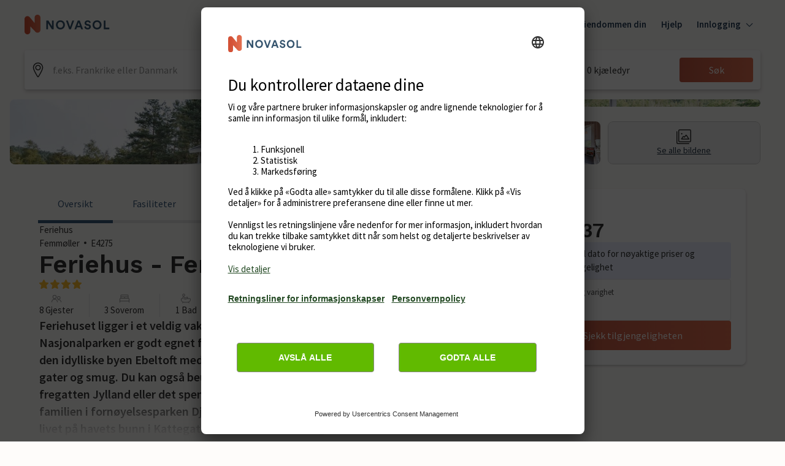

--- FILE ---
content_type: text/css
request_url: https://static.age.awaze.com/property-detail-mfe/9b1406e/_next/static/css/5e2652503c0b6322.css
body_size: -59
content:
.swiper .swiper-notification{position:absolute;left:0;top:0;pointer-events:none;opacity:0;z-index:-1000}

--- FILE ---
content_type: text/javascript
request_url: https://static.age.awaze.com/property-detail-mfe/9b1406e/_next/static/chunks/pages/%5BgroupType%5D/%5BsiteSlug%5D/%5BserviceSlug%5D-526836b940e19991.js
body_size: 48198
content:
(self.webpackChunk_N_E=self.webpackChunk_N_E||[]).push([[801],{49171:function(e,t,n){(window.__NEXT_P=window.__NEXT_P||[]).push(["/[groupType]/[siteSlug]/[serviceSlug]",function(){return n(77068)}])},77068:function(e,t,n){"use strict";n.r(t),n.d(t,{__N_SSP:function(){return aU},default:function(){return aY}});var i,a,o,l,r,s,c=n(85893),d=n(36656),C=n(67294),L=n(10695),u=n(26241),E=n(83863),M=n(24002),I=n(78420),h=n(11163),p=n(17673),D=n(33334),x=n(25917),F=n(26521),m=n(22135),g=n(56741),f=n(72078),v=n(78099),S=n(12803),y=n(96783),b=n(25746),w=n(20698),j=n(39421),k=n(31132);let P=new Date("2022-01-01"),A=new Date(P);A.setDate(A.getDate()+1),P.getFullYear();let B={bookNowButtonText:{bookNow:"Book now",checkAvailability:"Check availability"},callUsButtonText:"Call us",doneButtonText:"Done",checkAvailability:{checkAvailabilityTitle:"Check availability",noStartDateMessage:"Add date for exact prices and availability",datesAvailableMessage:"Good news - your exact dates are available!",drawerCloseLabel:"Close"},calendar:{prevButtonTitle:"View pevious month",nextButtonTitle:"View next month",unavailabilityHeadingText:"There aren't any available dates",unavailabilityMessageText:"We couldn't find any available dates for your trip duration. Please change the duration and try again.",formatPrice:e=>"\xa3".concat(e)},calendarButtonsText:{clear:"Clear",done:"Done"},priceBreakdown:{priceBreakdownLinkText:"Show price breakdown",title:"Price breakdown",fixedCostsHeading:"Fixed costs",variableCostsHeading:"Utilities Costs"},summary:{formatCurrency:e=>({currencySign:"\xa3",currencySignPosition:"before",formattedAmount:e.toFixed(0)}),formatWasPrice:e=>"\xa3".concat(e),numberOfNights:"nights",numberOfNightsFrom:"nights from",edit:"Edit"},search:{label:"Start date and duration",placeholder:"Add",clearButtonAriaLabel:"Clear",summaryText:(e,t)=>"".concat((0,k.Z)(new Date(e),"dd MMM",{locale:(0,j.uT)("en-GB")}),", ").concat(t," nights")}};var K=n(44670);let T=e=>{let{dates:t,duration:n}=e;return{nights:n.defaultValue,start:t.defaultValue}},_=e=>{let{nights:t,start:n}=e,i=void 0!==t&&t.toString(),a=n&&(0,E.default)(n,{representation:"date"});return{...i&&{nights:i},...a&&{start:a}}},G=(e,t)=>{let n=(0,E.default)(e,{representation:"date"}),i=t[n];return i||!1},Z={bookingReady:!1,showFinalPrice:!1,showSummary:!1,showCallToBook:!1,enableApplePayExpressCheckout:!1,piklConfig:null},O=C.createContext(Z),N=()=>(0,C.useContext)(O),V=e=>{let{initialValues:t,defaultConfig:n,brand:i,locale:a,onSubmit:o,updateAvailability:l,onUpdateAvailabilityComplete:r,referenceCode:s,children:d,availability:L,drupalApiCalled:u,getEndDates:E,sleeps:M,showCallToBook:h=!1,callToBookTelephoneNumber:p="",callToBookMessage:D,premiumNumberMessage:x,onMatchingAvailabilitySlot:F,onSelectedDateChange:m=e=>null,translations:g,priceBreakdown:f,promotionalSection:v,summaryDisplayPrice:S={price:null},bannerAttributes:y,enableApplePayExpressCheckout:b=!1,disableBookCTA:w,shouldShowPrice:k,piklConfig:P}=e,A=T(n),B=_(t),N={...A,...B},V=JSON.stringify(N),z=(0,K.c)({mode:"onChange",defaultValues:N}),R=()=>{z.reset(A)},H=e=>{e.map(e=>z.setValue(e,A[e]))},[W,U]=(0,C.useState)(L),{price:Y}=S,[q,J]=z.watch(["nights","start"]),X=Boolean(J&&q&&Y),Q=Boolean(Y),$=JSON.stringify("".concat(z.getValues(["nights"]),":").concat(z.getValues(["start"]))),ee=(0,j.D9)($),et=!!ee&&ee!==$,[en,ei]=z.getValues(["nights","start"]),ea=!!en&&!!ei;(0,C.useEffect)(()=>{z.setValue("piklTotalAmount",void 0),z.setValue("piklEnabled",void 0),m(J)},[J]),(0,C.useEffect)(()=>{U(L)},[L]),(0,C.useEffect)(()=>{let e=!1,t=z.getValues(),n=async()=>{let n=await l(t);if(!e){U(n);let i=!!J&&(0,I.Z)(J),a=i&&G(i,n);a||z.setValue("start",null),r(t)}};et&&ea&&n();let i=""===z.getValues("start")&&z.getValues("nights").length>0;return et&&i&&n(),()=>{e=!0}},[z,et,!en&&!ei,ea,U,l,r]),(0,C.useEffect)(()=>{let e=!!S.startDate;e&&F(z.getValues())},[S]),(0,C.useEffect)(()=>{z.reset(N)},[V]);let eo={...Z,initialValues:t,defaultConfig:n,formHooks:z,bookingReady:X,brand:i,locale:a,onSubmit:o,updateAvailability:l,availability:W,setAvailability:U,drupalApiCalled:u,getEndDates:E,selectedAvailabilityItem:S,promotionalSection:v,referenceCode:s,resetToConfigDefaults:R,resetFields:H,showFinalPrice:X,showSummary:Q,sleeps:M,showCallToBook:h,callToBookTelephoneNumber:p,callToBookMessage:D,premiumNumberMessage:x,translations:g,priceBreakdown:f,bannerAttributes:y,enableApplePayExpressCheckout:b,disableBookCTA:w,shouldShowPrice:k,piklConfig:P};return(0,c.jsx)(O.Provider,{value:eo,children:d})};var z=n(38456),R=n.n(z),H=n(82767),W=n(57617),U=(n(5904),n(67964)),Y=n(42039),q=n(42375),J=n(57087),X=n(94533),Q=n(91366),$=n(50887),ee=n(7297),et=n(72149),en=n(87379);function ei(){let e=(0,ee.Z)(["\n        position: relative;\n        &:after {\n          position: absolute;\n          content: '';\n          height: 100%;\n          width: 100%;\n          bottom: 0;\n          left: 0;\n          border-bottom: 4px solid ",";\n          ","\n        }\n      "]);return ei=function(){return e},e}function ea(){let e=(0,ee.Z)(["\n        box-shadow: inset 0 1px 0 0 ",",\n          inset 0 -1px 0 0 ",";\n        border-radius: 0;\n        background: white;\n        color: ",";\n        cursor: pointer;\n      "]);return ea=function(){return e},e}function eo(){let e=(0,ee.Z)(["\n        position: relative;\n        color: #000;\n        border-radius: 4px 0 0 4px;\n        box-shadow: inset 1px 0 0 0 ",",\n          inset 0 1px 0 0 ",", inset 0 -1px 0 0 ",";\n        background: ",";\n      "]);return eo=function(){return e},e}function el(){let e=(0,ee.Z)(["\n        position: relative;\n        color: #000;\n        border-radius: 0 4px 4px 0;\n        box-shadow: inset -1px 0 0 0 ",",\n          inset 0 1px 0 0 ",", inset 0 -1px 0 0 ",";\n        background: ",";\n      "]);return el=function(){return e},e}function er(){let e=(0,ee.Z)(["\n        box-shadow: inset 0 0 0 1px ",",\n          inset 0 1px 0 0 ",", inset 0 1px 0 0 ",";\n        border-radius: 4px;\n      "]);return er=function(){return e},e}function es(){let e=(0,ee.Z)(["\n      text-decoration: ",";\n      border-radius: ",";\n\n      ","\n\n      background: ",";\n\n      color: ",";\n\n      ","\n\n      ","\n\n    ","\n    ","\n    "]);return es=function(){return e},e}function ec(){let e=(0,ee.Z)(["\n  position: relative;\n  width: 100%;\n  height: 100%;\n  display: flex;\n  flex-direction: column;\n  align-items: center;\n  justify-content: ",";\n  border: 0;\n  padding: "," 0 "," 0;\n\n  ","\n"]);return ec=function(){return e},e}function ed(){let e=(0,ee.Z)(["\n  padding: 0px ",";\n"]);return ed=function(){return e},e}function eC(){let e=(0,ee.Z)(["\n  text-align: center;\n  color: ",";\n  .calendar-popover__content--desktop {\n    display: none;\n  }\n\n  @media screen and (min-width: ","px) {\n    .calendar-popover__content--mobile {\n      display: none;\n    }\n\n    .calendar-popover__content--desktop {\n      display: block;\n    }\n  }\n"]);return eC=function(){return e},e}function eL(){let e=(0,ee.Z)(["\n  ","\n"]);return eL=function(){return e},e}let eu=en.ZP.div.withConfig({componentId:"sc-b32db9b1-0"})(ec(),e=>e.largeAmounts?"space-between":"center",(0,et.Wo)(6),(0,et.Wo)(4),e=>{let{theme:t,isOutOfRange:n,isActive:i,isStartOfActiveRange:a,isEndOfActiveRange:o,inBetweenStartAndEnd:l,isBookable:r,isUnselectable:s,isToday:c,isHovered:d,isStartOfHoveredRange:C,isEndOfHoveredRange:L,brand:u}=e,E="hoseasons"===u,M=E?t.ColorThemePrimary600:t.ColorComponentCalendarBorderHover;return(0,en.iv)(es(),!n||i||l?"none":"line-through",a&&o?"4px":a?"4px 0 0 4px":o?"0 4px 4px 0":"none",c&&(0,en.iv)(ei(),t.ColorThemePrimary500,d&&(C&&"border-radius: 0 0 0 3px"||L&&"border-radius: 0 0 3px 0")),()=>{switch(!0){case a||o:return E?t.ColorThemePrimary600:t.ColorComponentCalendarStartEndBackgroundSelected;case i:return E?t.ColorThemePrimary500:t.ColorComponentCalendarBackgroundSelected;case r:return E?t.ColorStatusConstructive50:t.ColorComponentCalendarStartEndBackgroundHover;case s||l:return t.ColorGrey50;default:return"none"}},n&&!i?t.ColorGrey300:i?t.ColorComponentCalendarTextSelected:t.ColorComponentCalendarText,d&&(0,en.iv)(ea(),M,M,t.ColorComponentCalendarText),L&&(0,en.iv)(eo(),M,M,M,E?t.ColorStatusConstructive50:t.ColorComponentCalendarStartEndBackgroundHover),C&&(0,en.iv)(el(),M,M,M,E?t.ColorStatusConstructive50:t.ColorComponentCalendarStartEndBackgroundHover),C&&L&&(0,en.iv)(er(),M,M,M))}),eE=en.ZP.div.withConfig({componentId:"sc-b32db9b1-1"})(ed(),(0,et.Wo)(4)),eM=en.ZP.div.withConfig({componentId:"sc-b32db9b1-2"})(eC(),e=>{let{theme:t}=e;return t.ColorBlackOpacity100},j.wf[0]),eI=en.ZP.div.withConfig({componentId:"sc-b32db9b1-3"})(eL(),e=>{let{isOutOfRange:t,isActive:n,inBetweenStartAndEnd:i}=e;return"text-decoration: ".concat(!t||n||i?"none":"line-through",";")});function eh(){let e=(0,ee.Z)(["\n  display: flex;\n  flex-wrap: wrap;\n  min-width: ",";\n"]);return eh=function(){return e},e}function ep(){let e=(0,ee.Z)(["\n  min-width: ",";\n  width: 14.285%;\n  padding-bottom: ","%;\n  height: 0;\n  position: relative;\n  margin: 0.33% 0;\n\n  @media (min-width: 475px) and (max-width: 1024px) {\n    padding-bottom: 14.285%;\n  }\n"]);return ep=function(){return e},e}function eD(){let e=(0,ee.Z)(["\n  font-size: ",";\n  padding-bottom: ",";\n  line-height: ",";\n  text-align: center;\n  border-bottom: 1px solid ",";\n  height: auto;\n"]);return eD=function(){return e},e}function ex(){let e=(0,ee.Z)(["\n  position: absolute;\n  top: 0;\n  left: 0;\n  right: 0;\n  bottom: 0;\n  display: flex;\n  flex-direction: column;\n  align-items: center;\n  justify-content: center;\n"]);return ex=function(){return e},e}function eF(){let e=(0,ee.Z)(["\n  flex-basis: ",";\n"]);return eF=function(){return e},e}function em(){let e=(0,ee.Z)(["\n  text-align: center;\n  height: auto !important;\n"]);return em=function(){return e},e}let eg=en.ZP.div.withConfig({componentId:"sc-33b6f217-0"})(eh(),(0,j.Wo)(308)),ef=en.ZP.div.withConfig({componentId:"sc-33b6f217-1"})(ep(),(0,j.Wo)(44),e=>e.largeAmounts?23:14.285),ev=(0,en.ZP)(ef).withConfig({componentId:"sc-33b6f217-2"})(eD(),(0,j.Wo)(12),(0,j.Wo)(8),(0,j.Wo)(16),e=>{let{theme:t}=e;return t.ColorGrey100}),eS=en.ZP.div.withConfig({componentId:"sc-33b6f217-3"})(ex()),ey=en.ZP.div.withConfig({componentId:"sc-33b6f217-4"})(eF(),e=>{let{monthsToShow:t,horizontal:n}=e;return n&&"".concat(100/t,"%")}),eb=en.ZP.div.withConfig({componentId:"sc-33b6f217-5"})(em());var ew=n(48457);let ej=(e,t)=>{let n=[];for(let i=0;i<t;i++)n.push(ek(e,i));return n},ek=(e,t)=>new Date(e.getFullYear(),e.getMonth()+t,1),eP=(e,t,n,i,a)=>{let o=e;return!t&&n?o=1:!t&&a&&i&&(o=(0,ew.Z)(a,i)+2),o},eA=function(e,t){let n=arguments.length>2&&void 0!==arguments[2]?arguments[2]:"forwards";return e&&-1!==Math.sign(t)?[...Array(t)].map((t,i)=>new Date(e.getFullYear(),e.getMonth(),e.getDate()+("forwards"===n?i:-1*i))):[]},eB=e=>32-new Date(e.getFullYear(),e.getMonth(),32).getDate(),eK=[new Date("August 01, 2021"),new Date("August 02, 2021"),new Date("August 03, 2021"),new Date("August 04, 2021"),new Date("August 05, 2021"),new Date("August 06, 2021"),new Date("August 07, 2021")],eT=(e,t)=>{let n=eK.map(e=>new Intl.DateTimeFormat(t,{weekday:"short"}).format(e));if(e>0){let i=n.slice(0,e),a=n.slice(e);return[...a,...i]}return n},e_=(e,t)=>{let n=e.getDay();return n>=t?n-t:7-t+n},eG=(e,t)=>"".concat(new Intl.DateTimeFormat(t,{month:"short"}).format(e)," ").concat(e.getFullYear()),eZ=e=>{let t=e.getMonth()+1,n=e.getDate();return"".concat(e.getFullYear(),"-").concat(t<10?"0".concat(t):t,"-").concat(n<10?"0".concat(n):n)},eO=(e,t)=>Boolean(e&&t&&e.getDate()===t.getDate()&&e.getMonth()===t.getMonth()&&e.getFullYear()===t.getFullYear());var eN=n(47501);let eV=e=>{var t,n,i;let{date:a,isActive:o,isUnselectable:l,minDate:r,maxDate:s,onDayClick:d=()=>null,availability:L,isStartOfActiveRange:u,isEndOfActiveRange:M,onDayHover:I,isHovered:h,isStartOfHoveredRange:p,isEndOfHoveredRange:D,largeAmounts:x,formatPrice:F,shouldShowPrice:m=!0,popoverContent:g=null}=e,{brand:f}=N(),{PopoverContainer:v,popoverProps:S}=(0,Q.Sv)(),[y,w]=(0,C.useState)(!1),j=!!L&&0!==Object.keys(L).length,k=()=>{let e=(0,E.default)((0,$.w)({currentDate:new Date(a),days:0}),{representation:"date"}),t=(0,E.default)((0,$.w)({currentDate:new Date(a),days:0}),{representation:"date"});return Boolean(j&&L[e]&&L[t])},P=a.getDate(),A=a<r||a>s||j&&(()=>{let e=(0,E.default)(a,{representation:"date"});return!j||!L[e]})()||l,B=eZ(a),K=L&&(null===(t=L[B])||void 0===t?void 0:t.price),T=eO(new Date,a),_=(0,C.useRef)(null),G=(0,c.jsxs)(c.Fragment,{children:[(0,c.jsxs)(v,{children:[(0,c.jsx)(Q.J2,{...S,popoverWidth:320,enableHitarea:!0,placement:"auto",offset:{top:0},popoverVisible:Boolean(g)&&y,zIndex:10,boundaryElement:null!==(i=null===(n=_.current)||void 0===n?void 0:n.parentElement)&&void 0!==i?i:void 0,children:(0,c.jsxs)(eM,{children:[(null==g?void 0:g.text)&&(0,c.jsx)(b.xv,{sizes:200,type:"mid",children:g.text}),(null==g?void 0:g.tel)&&(0,c.jsxs)(c.Fragment,{children:[(0,c.jsx)("a",{href:"tel:".concat(g.tel),className:"calendar-popover__content--mobile",children:(0,c.jsx)(b.xv,{sizes:200,type:"mid",children:g.tel})}),(0,c.jsx)(b.xv,{sizes:200,type:"mid",className:"calendar-popover__content--desktop",children:g.tel})]})]})}),(0,c.jsx)(eI,{isActive:o,isOutOfRange:A,inBetweenStartAndEnd:k(),children:(0,c.jsx)(b.xv,{sizes:300,type:"regular",children:P})})]}),L&&!(0,eN.Z)(f)&&(0,c.jsx)(eE,{children:m&&void 0!==K&&!Number.isNaN(Number(K))&&K>1&&(0,c.jsx)(b.xv,{sizes:100,children:F(K)})})]});return(0,c.jsx)(ef,{largeAmounts:x,ref:_,children:(0,c.jsx)(eS,{children:(0,c.jsx)(eu,{isToday:T,isActive:o,isStartOfActiveRange:u,...!A&&{autoFocus:u},isEndOfActiveRange:M,isBookable:j&&!l&&!A,isUnselectable:l,inBetweenStartAndEnd:k(),isOutOfRange:A&&!l,as:A?"div":"button",onClick:A?null:()=>d(a),"data-out-of-range":A,"data-is-active":o,type:A?null:"button",onMouseEnter:()=>{I(A?null:a),w(!0)},onMouseLeave:()=>{I(null),w(!1)},isHovered:h,brand:f,isStartOfHoveredRange:p,isEndOfHoveredRange:D,largeAmounts:x,onBlur:()=>w(!1),children:G})})})},ez=e=>{let{startDate:t,duration:n,minDate:i,maxDate:a,month:o,firstWeekDay:l,brand:r,locale:s,availability:d,monthsToShow:C,horizontal:L,onDayClick:M,onDayHover:I,hoveredDate:h,formatPrice:p,shouldShowPrice:D}=e,{formatMessage:x}=(0,u.mP)(),F=d&&Object.values(d).some(e=>{let{price:t}=e;return t&&p(t).length>7})&&!(0,eN.Z)(r),m=e_(o,l),g=[...Array(m)].map((e,t)=>(0,c.jsx)(ef,{largeAmounts:Boolean(F)},"blank".concat(t))),f=eB(o),v=eA(t,n,"forwards"),S=v.length>1,y=!t||S,w=y?1:(0,X.default)(h,t),j=eA(h,w,"backwards"),k=eO(h,t),P=[...Array(f)].map((e,n)=>{let l=new Date(o.getFullYear(),o.getMonth(),o.getDate()+n),s=v.some(e=>eO(e,l)),C=eO(l,t),L=t&&S&&eO(v[v.length-1],l),u=j.some(e=>eO(e,l)),m=eO(l,h),g=y?j.length-1:j.length,f=eO(j[g],l),b=()=>{let e=!!d&&0!==Object.keys(d).length,t=(0,E.default)(l,{representation:"date"});return!!e&&!!d[t]&&!!d[t].isUnselectable},w="novasol"===r?{text:x({id:"booking-options.dates.novasol-28-day-call-to-book-text",defaultMessage:"For stays over 28 days call us on"}),tel:x({id:"booking-options.dates.novasol-28-day-call-to-book-number",defaultMessage:"+45 70 42 44 24"})}:null,P=new Date(t);P.setUTCHours(0,0,0,0);let A=l.valueOf()>P.valueOf()+25056e5,B=Boolean(t)&&A&&!S,K=!!(B&&b())||b();return(0,c.jsx)(eV,{date:l,minDate:i,maxDate:a,onDayClick:M,isActive:s,isUnselectable:K,isStartOfActiveRange:C,isEndOfActiveRange:L,availability:d,onDayHover:I,isHovered:!k&&u,isStartOfHoveredRange:!k&&m,isEndOfHoveredRange:!k&&f,largeAmounts:Boolean(F),formatPrice:p,shouldShowPrice:D,popoverContent:B?w:null},"".concat(o.getTime()+n))}),A=eG(o,s),B=eT(l,s);return(0,c.jsxs)(ey,{monthsToShow:C,horizontal:L,"data-testid":"calendar-month",children:[(0,c.jsx)(eb,{children:(0,c.jsx)(b.xv,{type:"mid",mb:16,sizes:300,children:A})}),(0,c.jsxs)(eg,{"data-testid":"calendar-container",children:[[...B].map(e=>(0,c.jsx)(ev,{largeAmounts:F,children:e},e)),[...g,...P].map(e=>e)]})]})};function eR(){let e=(0,ee.Z)([" to {\n      transform: rotate(360deg);\n    }"]);return eR=function(){return e},e}function eH(){let e=(0,ee.Z)(["\n  transform-origin: center;\n  animation: spin 1.1s linear infinite;\n  animation-name: ",";\n  stroke: ",";\n"]);return eH=function(){return e},e}let eW=()=>(0,c.jsx)("svg",{width:"9",height:"16",viewBox:"0 0 9 16",xmlns:"http://www.w3.org/2000/svg",children:(0,c.jsx)("path",{d:"M7.8 15.9971C7.61 15.9971 7.42 15.9271 7.27 15.7771L0.36 8.86707C0.13 8.63707 0 8.32707 0 7.99707C0 7.66707 0.13 7.35707 0.36 7.12707L7.27 0.217073C7.56 -0.0729272 8.04 -0.0729272 8.33 0.217073C8.62 0.507073 8.62 0.987073 8.33 1.27707L1.61 7.99707L8.33 14.7171C8.62 15.0071 8.62 15.4871 8.33 15.7771C8.18 15.9271 7.99 15.9971 7.8 15.9971Z"})}),eU=()=>(0,c.jsx)("svg",{width:"9",height:"16",viewBox:"0 0 9 16",xmlns:"http://www.w3.org/2000/svg",children:(0,c.jsx)("path",{d:"M0.7475 15.9971C0.5575 15.9971 0.3675 15.9271 0.2175 15.7771C-0.0725 15.4871 -0.0725 15.0071 0.2175 14.7171L6.9375 7.99707L0.2175 1.27707C-0.0725 0.987073 -0.0725 0.507073 0.2175 0.217073C0.5075 -0.0729272 0.9875 -0.0729272 1.2775 0.217073L8.1875 7.12707C8.4175 7.35707 8.5475 7.66707 8.5475 7.99707C8.5475 8.32707 8.4175 8.63707 8.1875 8.86707L1.2775 15.7771C1.1275 15.9271 0.9375 15.9971 0.7475 15.9971Z"})}),eY=()=>(0,c.jsx)("svg",{width:"40",height:"40",viewBox:"0 0 24 24",fill:"none",xmlns:"http://www.w3.org/2000/svg",children:(0,c.jsx)("path",{fillRule:"evenodd",clipRule:"evenodd",d:"M6.75 0C7.16421 0 7.5 0.335786 7.5 0.75V3H16.5V0.75C16.5 0.335786 16.8358 0 17.25 0C17.6642 0 18 0.335786 18 0.75V3H21.75C22.9926 3 24 4.00736 24 5.25V21.75C24 22.9926 22.9926 24 21.75 24H2.25C1.00736 24 0 22.9926 0 21.75V5.25C0 4.00736 1.00736 3 2.25 3H6V0.75C6 0.335786 6.33579 0 6.75 0ZM16.5 6C16.5 6.41421 16.8358 6.75 17.25 6.75C17.6642 6.75 18 6.41421 18 6V4.5H21.75C22.1642 4.5 22.5 4.83579 22.5 5.25V9H1.5V5.25C1.5 4.83579 1.83579 4.5 2.25 4.5H6V6C6 6.41421 6.33579 6.75 6.75 6.75C7.16421 6.75 7.5 6.41421 7.5 6V4.5H16.5V6ZM1.5 10.5V21.75C1.5 22.1642 1.83579 22.5 2.25 22.5H21.75C22.1642 22.5 22.5 22.1642 22.5 21.75V10.5H1.5ZM8.46967 12.9697C8.76256 12.6768 9.23744 12.6768 9.53033 12.9697L12 15.4393L14.4697 12.9697C14.7626 12.6768 15.2374 12.6768 15.5303 12.9697C15.8232 13.2626 15.8232 13.7374 15.5303 14.0303L13.0607 16.5L15.5303 18.9697C15.8232 19.2626 15.8232 19.7374 15.5303 20.0303C15.2374 20.3232 14.7626 20.3232 14.4697 20.0303L12 17.5607L9.53033 20.0303C9.23744 20.3232 8.76256 20.3232 8.46967 20.0303C8.17678 19.7374 8.17678 19.2626 8.46967 18.9697L10.9393 16.5L8.46967 14.0303C8.17678 13.7374 8.17678 13.2626 8.46967 12.9697Z",fill:"black"})}),eq=(0,en.F4)(eR()),eJ=en.ZP.circle.withConfig({componentId:"sc-fd583a29-0"})(eH(),eq,e=>{let{theme:t}=e;return t.ColorGrey100}),eX=()=>(0,c.jsx)("svg",{viewBox:"0 0 800 800",xmlns:"http://www.w3.org/2000/svg",height:"100",width:"100",children:(0,c.jsx)(eJ,{cx:"400",cy:"400",fill:"none",r:"200",strokeWidth:"50",strokeDasharray:"988 1400",strokeLinecap:"round"})});function eQ(){let e=(0,ee.Z)(["\n  height: ",";\n  position: relative;\n"]);return eQ=function(){return e},e}let e$=en.ZP.div.withConfig({componentId:"sc-fdef9a36-0"})(eQ(),(0,j.Wo)(8)),e0=e=>{let{currentMonth:t,setCurrentMonth:n,minDate:i,maxDate:a,onMonthNext:o,onMonthPrev:l,translations:{prevButtonTitle:r,nextButtonTitle:s}}=e,d=()=>{let e=ek(t,-1);n(e),l&&l()},C=()=>{let e=ek(t,1);n(e),o&&o()},L=t.getMonth(),u=t.getFullYear(),E=i&&i.getMonth(),M=i&&i.getFullYear(),I=a&&a.getMonth(),h=a&&a.getFullYear(),p=L===E&&u===M,D=L===I&&u===h;return(0,c.jsx)(e$,{children:(0,c.jsxs)(y.K,{isHorizontal:!0,justify:"space-between",children:[(0,c.jsx)(U.hU,{isDisabled:p,variant:"ghost",colourScheme:"brand-primary",disabled:p,onClick:d,title:r,icon:(0,c.jsx)(eW,{}),size:"small",type:"button"}),(0,c.jsx)(U.hU,{isDisabled:D,variant:"ghost",colourScheme:"brand-primary",disabled:D,onClick:C,title:s,icon:(0,c.jsx)(eU,{}),size:"small",type:"button"})]})})};function e1(){let e=(0,ee.Z)(["\n    flex-direction: ",";\n\n    & "," + "," {\n      margin: ",";\n    }\n  "]);return e1=function(){return e},e}function e2(){let e=(0,ee.Z)(["\n  display: flex;\n  ","\n"]);return e2=function(){return e},e}function e4(){let e=(0,ee.Z)(["\n    padding-top: ",";\n    min-width: ",";\n    max-width: ",";\n  "]);return e4=function(){return e},e}function e6(){let e=(0,ee.Z)(["\n  position: relative;\n  ","\n"]);return e6=function(){return e},e}function e5(){let e=(0,ee.Z)(["\n  position: absolute;\n  top: 0;\n  right: 0;\n  bottom: 0;\n  left: 0;\n  display: flex;\n  justify-content: center;\n  align-items: center;\n  background-color: ",";\n\n  @media screen and (max-width: ","px) {\n    align-items: start;\n  }\n"]);return e5=function(){return e},e}let[,e3]=j.wf,e8=en.ZP.div.withConfig({componentId:"sc-380906e2-0"})(e2(),e=>{let{horizontal:t}=e;return(0,en.iv)(e1(),t?"row":"column",ey,ey,t?"0 0 0 ".concat((0,j.Wo)(48)):"".concat((0,j.Wo)(32)," 0 0 0"))}),e7=en.ZP.div.withConfig({componentId:"sc-380906e2-1"})(e6(),e=>{let{horizontal:t,monthsToShow:n}=e;return(0,en.iv)(e4(),t?0:(0,j.Wo)(24),(0,j.Wo)(308*(t?n:1)+(t?(n-1)*48:0)),t&&n>=2?"none":(0,j.Wo)(720))}),e9=en.ZP.div.withConfig({componentId:"sc-380906e2-2"})(e5(),e=>{let{theme:t}=e;return t.ColorWhiteOpacity90},e3),te=e=>{let{baseDate:t,startDate:n,duration:i=7,minDate:a,maxDate:o,monthsToShow:l=1,firstWeekDay:r=1,locale:s="en-EU",brand:d,horizontal:L=!1,showNavigation:u=!0,availability:E,drupalApiCalled:M,disabled:I=!1,onDaySelected:h,onMonthNext:p,onMonthPrev:D,translations:{prevButtonTitle:x,nextButtonTitle:F,unavailabilityHeadingText:m,unavailabilityMessageText:g,formatPrice:f},shouldShowPrice:v}=e,[S,w]=(0,C.useState)([]),[j,k]=(0,C.useState)(t),[P,A]=(0,C.useState)(null),B=E&&0===Object.keys(E).length;a&&a.setHours(0,0,0,0),(0,C.useEffect)(()=>{let e=eP(l,L,B,a,o),t=ej(!L&&a?a:j,e);w(t)},[j,l,B]);let K=e=>{I||h(e)},T=e=>{I||A(e)},_=i+1;return(0,c.jsxs)(e7,{monthsToShow:l,horizontal:L,children:[u&&(0,c.jsx)(e0,{currentMonth:j,setCurrentMonth:k,minDate:a,maxDate:o,onMonthNext:p,onMonthPrev:D,translations:{prevButtonTitle:x,nextButtonTitle:F}}),(0,c.jsx)(e8,{horizontal:L,children:S.map(e=>(0,c.jsx)(ez,{month:e,monthsToShow:l,horizontal:L,onDayClick:K,onDayHover:T,hoveredDate:P,startDate:n,duration:_,minDate:a,maxDate:o,firstWeekDay:r,brand:d,locale:s,availability:E,formatPrice:f,shouldShowPrice:v},e))}),(!M||I)&&(0,c.jsx)(e9,{children:(0,c.jsx)(y.K,{spacing:12,align:["start","start","center"],children:(0,c.jsx)(eX,{})})}),M&&B&&(0,c.jsx)(e9,{children:(0,c.jsxs)(y.K,{spacing:12,align:"center",children:[(0,c.jsx)(eY,{}),(0,c.jsx)(b.xv,{sizes:[300,400,400],type:"bold",children:m}),(0,c.jsx)(b.xv,{children:g})]})})]})},tt=e=>{let{formHooks:t,name:n,calendarProps:i}=e,a={baseDate:new Date,duration:1,...i},o=t.watch(n),l=o?(0,I.Z)(o):null;return(0,c.jsx)(te,{...a,...l&&{baseDate:l},startDate:l})};var tn=n(89983),ti=n(20782),ta=n(73208),to=n(37777);function tl(){let e=(0,ee.Z)(["\n  display: flex;\n  flex-direction: column;\n  gap: 8px;\n\n  @media screen and (min-width: ","px) {\n    margin-bottom: 16px;\n  }\n"]);return tl=function(){return e},e}function tr(){let e=(0,ee.Z)(["\n  white-space: nowrap;\n  display: inline-block;\n"]);return tr=function(){return e},e}function ts(){let e=(0,ee.Z)(["\n  color: ",";\n  cursor: pointer;\n  text-decoration: underline;\n"]);return ts=function(){return e},e}function tc(){let e=(0,ee.Z)(["\n  gap: 8px;\n"]);return tc=function(){return e},e}function td(){let e=(0,ee.Z)(["\n  display: flex;\n  flex-direction: row;\n  gap: 8px;\n  line-height: ",";\n\n  align-items: center;\n"]);return td=function(){return e},e}let tC=en.ZP.section.withConfig({componentId:"sc-d1d41f2c-0"})(tl(),j.wf[1]),tL=en.ZP.div.withConfig({componentId:"sc-d1d41f2c-1"})(tr()),tu=en.ZP.a.withConfig({componentId:"sc-d1d41f2c-2"})(ts(),e=>{let{theme:t}=e;return t.ColorThemeLink}),tE=en.ZP.ul.withConfig({componentId:"sc-d1d41f2c-3"})(tc()),tM=en.ZP.li.withConfig({componentId:"sc-d1d41f2c-4"})(td(),(0,j.Wo)(20)),tI=e=>{let{flexCancellationBeforeDate:t,isOpen:n,close:i}=e,{formatMessage:a}=(0,u.mP)();return(0,c.jsx)(ti.u_,{isOpen:n,close:i,children:(0,c.jsx)(ti.hz,{header:a({id:"cancellationOptions.flexibleInfoModal.title",defaultMessage:"Flexible Cancellation"}),closeButtonTitle:a({id:"property-detail-view.close",defaultMessage:"Close"}),children:(0,c.jsx)(ti.fe,{children:(0,c.jsxs)(y.K,{spacing:16,children:[(0,c.jsxs)("div",{children:[(0,c.jsx)(b.xv,{type:"bold",mb:20,children:a({id:"cancellationOptions.flexibleInfoModal.topline",defaultMessage:"Peace of mind against cancellation fees"})}),(0,c.jsxs)(b.xv,{children:[(0,c.jsx)(b.xv,{type:"bold",as:"span",children:a({id:"cancellationOptions.flexibleInfoModal.refundMessage_part_1",defaultMessage:"We will refund your money"})})," "+a({id:"cancellationOptions.flexibleInfoModal.refundMessage_part_2",defaultMessage:"if you cancel before {date}:"},{date:t})]})]}),(0,c.jsxs)(tE,{children:[(0,c.jsx)(th,{text:a({id:"cancellationOptions.flexibleInfoModal.listItemAccommodation",defaultMessage:"Accommodation cost"}),icon:"CheckCircle"}),(0,c.jsx)(th,{text:a({id:"cancellationOptions.flexibleInfoModal.listItemBookingFees",defaultMessage:"Booking fees"}),icon:"CheckCircle"}),(0,c.jsx)(th,{text:a({id:"cancellationOptions.flexibleInfoModal.listItemExtras",defaultMessage:"Extras (e.g. Pet fees)"}),icon:"CheckCircle"}),(0,c.jsx)(th,{text:a({id:"cancellationOptions.flexibleInfoModal.listItemMandatoryFees",defaultMessage:"Mandatory fees (e.g. Cleaning fees)"}),icon:"CheckCircle"})]}),(0,c.jsx)(b.xv,{children:a({id:"cancellationOptions.flexibleInfoModal.exclusionMessage",defaultMessage:"Excluding the Flexible cancellation cost, admin fees and travel insurance."})}),(0,c.jsx)(b.xv,{children:a({id:"cancellationOptions.flexibleInfoModal.recommendation",defaultMessage:"We recommend the Flexible option, as the Standard will involve higher cancellation charges"})}),(0,c.jsx)("div",{children:(0,c.jsx)(tu,{href:"/",target:"blank",children:(0,c.jsx)(b.xv,{children:a({id:"cancellationOptions.flexibleInfoModal.learnMoreLink",defaultMessage:"See full Cancellation Policy"})})})})]})})})})},th=e=>{let{text:t,icon:n}=e;return(0,c.jsxs)(tM,{children:["CheckCircle"===n&&(0,c.jsx)(ta.Z,{size:"s",iconColour:"ColorStatusConstructive400"}),"RemoveCancelCloseClear"===n&&(0,c.jsx)(to.Z,{size:"s",iconColour:"ColorGrey600"}),(0,c.jsx)(b.xv,{children:t})]})};var tp=n(36086),tD=n(9106),tx=n(1880);let tF=(e,t)=>{t.updateDataLayer("link","opti_track",{track_label:"pdp_pikl_"+("true"===e?"flexible":"standard"),track_action:"click"})},tm=(e,t)=>{e.updateDataLayer("link","opti_track",{track_label:"pdp_pikl_modal",track_action:"close"}),t&&t()},tg=e=>{let{config:t,formHooks:n,hasError:i,setHasError:a,formatCurrency:o,tms:l}=e,{formatMessage:r}=(0,u.mP)(),{open:s,close:d,isOpen:L}=(0,j.qY)(),E=(0,tD.zr)(),[M,I]=(0,C.useState)(void 0),h=null==n?void 0:n.watch("piklEnabled");(0,C.useEffect)(()=>{I(h)},[h]);let p=null==E?void 0:E.getExperimentVariationKey(tx.w9.PCR_225_PIKL_FLEX_CANX);if((null==t?void 0:t.isPiklEnabled)&&Number.isInteger(t.prices.standard)&&Number.isInteger(t.prices.flexible)&&void 0!==o){let D,x;let{flexCancellationBeforeDate:F,prices:m}=t,{standard:g,flexible:f}=m;"variant_b"===p?(D=o(0),x=o(f)):(D=o(g),x=o(g+f));let v=r({id:"cancellationOptions.error-message",defaultMessage:"Please select an option to proceed"});return(0,c.jsxs)(tC,{children:[(0,c.jsx)(b.xv,{color:"ColorTextBodyOnLight",sizes:300,type:"bold",children:r({id:"cancellationOptions.title",defaultMessage:"Cancellation options"})}),void 0!==x&&(0,c.jsx)(tn.E,{defaultValue:M,errors:i?[v]:void 0,name:"cancellation-options",variant:"tappable",orientation:"column",onChange:e=>{let t=e.target.value;null==n||n.setValue("piklEnabled",t),I(t),tF(t,l),"true"===t?null==n||n.setValue("piklTotalAmount",g+f):null==n||n.setValue("piklTotalAmount",void 0),a(!1)},options:[{label:r({id:"cancellationOptions.standardOptionLabel",defaultMessage:"Standard"}),hint:r({id:"cancellationOptions.standardOptionHint",defaultMessage:"Standard conditions apply"}),value:"false",tag:(0,c.jsxs)(b.xv,{type:"bold",children:["variant_b"===p&&(0,c.jsx)(b.xv,{as:"span",type:"bold",children:"+"}),(0,c.jsx)(tp.i,{currencySignPosition:D.currencySignPosition,currencySign:D.currencySign,children:D.formattedAmount})]})},{label:"",labelImage:(0,c.jsxs)(tL,{children:[(0,c.jsx)(b.xv,{as:"span",type:"bold",children:r({id:"cancellationOptions.flexibleOptionLabel",defaultMessage:"Flexible"}).concat(" \xb7 ")}),(0,c.jsx)(tu,{onClick:()=>{s(),null==l||l.updateDataLayer("link","pikl_info_view")},children:(0,c.jsx)(b.xv,{as:"span",type:"mid",children:r({id:"cancellationOptions.flexibleOptionLearnMoreLink",defaultMessage:"Learn More"})})})]}),hint:(0,c.jsx)(b.xv,{color:"ColorStatusConstructive400",children:r({id:"cancellationOptions.flexibleOptionHint",defaultMessage:"Refundable for any reason before {date}"},{date:F})}),value:"true",calloutMessage:r({id:"cancellationOptions.flexibleOptionCalloutMessage",defaultMessage:"Recommended"}),tag:(0,c.jsxs)(b.xv,{type:"bold",children:["variant_b"===p&&(0,c.jsx)(b.xv,{as:"span",type:"bold",children:"+"}),(0,c.jsx)(tp.i,{currencySignPosition:x.currencySignPosition,currencySign:x.currencySign,children:x.formattedAmount})]})}]}),(0,c.jsx)(tI,{flexCancellationBeforeDate:F,isOpen:L,close:d})]})}return(0,c.jsx)(c.Fragment,{})};var tf=n(61821);function tv(){let e=(0,ee.Z)(["\n  cursor: pointer;\n  text-decoration: underline;\n  text-decoration-color: ",";\n\n  & > div {\n    justify-content: center;\n  }\n"]);return tv=function(){return e},e}let tS=en.ZP.div.withConfig({componentId:"sc-1525c78e-0"})(tv(),e=>{let{theme:t}=e;return t.ColorStatusInfo400}),ty=e=>{let{title:t,type:n,onClick:i,...a}=e,o="data-id"in a&&"data-value"in a,l=e=>{e.key&&("Enter"==e.key||" "==e.key)&&i(e)};switch(n){case"AlertBanner":return(0,c.jsx)(W.Y,{...o?{"data-id":a["data-id"],"data-value":a["data-value"]}:{},justify:"center",onClick:i,children:t});case"DepositBanner":return(0,c.jsx)(tS,{...o?{"data-id":"cancellation_cta","data-value":"14 day free cancellation"}:{},onClick:i,onKeyDown:e=>l(e),tabIndex:null,children:(0,c.jsx)(tf.T,{highlightedMessage:t})})}},tb=e=>{let{children:t,mainText:n,paymentText:i,subText:a}=e;return(0,c.jsxs)(y.K,{margin:[[24,0,0,12],[24,0,0,12],[24,0,0,12]],justify:"flex-start",spacing:16,children:[(0,c.jsxs)("span",{children:[(0,c.jsxs)(y.K,{direction:"row",justify:"space-between",children:[(0,c.jsx)(b.xv,{type:"mid",color:"ColorGrey800",children:n}),(0,c.jsx)(b.xv,{children:i})]}),(0,c.jsx)(b.xv,{sizes:100,color:"ColorGrey600",children:a})]}),t]})},tw=()=>{let{callToBookMessage:e}=N();return(0,c.jsx)(W.Y,{variant:"caution",children:e})};function tj(){let e=(0,ee.Z)(["\n  margin-top: 1rem;\n"]);return tj=function(){return e},e}let tk=(0,en.ZP)(H.Qd).withConfig({componentId:"sc-a32a39ef-0"})(tj());function tP(){let e=(0,ee.Z)(["\n  "," {\n    max-width: ",";\n    min-width: 320px;\n    height: auto;\n  }\n"]);return tP=function(){return e},e}function tA(){let e=(0,ee.Z)(["\n  text-align: center;\n"]);return tA=function(){return e},e}let tB=en.ZP.div.withConfig({componentId:"sc-c15e18a4-0"})(tP(),Q.Nu,(0,j.Wo)(j.wf[0])),tK=en.ZP.div.withConfig({componentId:"sc-c15e18a4-1"})(tA());function tT(){let e=(0,ee.Z)(["\nbackground-color: ",";\n width:100%;\n height:0.0624rem;\n}}\n"]);return tT=function(){return e},e}function t_(){let e=(0,ee.Z)(["\ncolor: ",";\nfont-size: 1rem;\nfont-style: normal;\nfont-weight: 400;\n}}\n"]);return t_=function(){return e},e}let tG=en.ZP.div.withConfig({componentId:"sc-444fbc17-0"})(tT(),e=>{let{theme:t}=e;return t.ColorGrey100}),tZ=en.ZP.div.withConfig({componentId:"sc-444fbc17-1"})(t_(),e=>{let{theme:t}=e;return t.ColorGrey800}),tO=()=>(0,c.jsxs)(c.Fragment,{children:[(0,c.jsx)(tG,{}),(0,c.jsx)(tZ,{children:"OR"}),(0,c.jsx)(tG,{})]});function tN(){let e=(0,ee.Z)(["\n  text-align: right;\n"]);return tN=function(){return e},e}let tV=en.ZP.div.withConfig({componentId:"sc-e56b9738-0"})(tN()),tz=e=>{let{translations:t,fixedCostsDisplay:n,fixedCostTotalDisplay:i,variableCostsDisplay:a}=e,{title:o,fixedCostsHeading:l,variableCostsHeading:r}=t;return(0,c.jsxs)(y.K,{direction:"column",spacing:40,children:[(0,c.jsx)("div",{children:(0,c.jsxs)(y.K,{children:[(0,c.jsx)(b.X6,{as:"h4",mb:24,children:o}),n&&(0,c.jsxs)(c.Fragment,{children:[(0,c.jsx)(b.X6,{as:"h5",children:l}),(0,c.jsxs)(y.K,{children:[n.map(e=>{let{name:t,cost:n}=e;return(0,c.jsx)(tR,{name:t,cost:n},t)}),i&&(0,c.jsxs)(c.Fragment,{children:[(0,c.jsx)(f.i,{margin:8}),(0,c.jsx)(tR,{name:i.name,cost:i.cost})]})]})]})]})}),a&&(0,c.jsxs)("div",{children:[(0,c.jsx)(b.X6,{as:"h5",mb:4,children:r}),(0,c.jsx)(y.K,{spacing:12,children:a.map(e=>{let{name:t,cost:n,unit:i}=e;return(0,c.jsx)(tR,{cost:n,name:t,unit:i},t)})})]})]})},tR=e=>{let{name:t,cost:n,unit:i}=e;return(0,c.jsxs)(y.K,{direction:"row",justify:"space-between",children:[(0,c.jsx)(b.xv,{children:t}),(0,c.jsxs)(tV,{children:[(0,c.jsx)(b.xv,{type:"mid",children:n}),i&&(0,c.jsx)(b.xv,{children:i})]})]})},tH=e=>"before"===e.currencySignPosition?"".concat(e.currencySign).concat(e.formattedAmount):"".concat(e.formattedAmount).concat(e.currencySign);function tW(){let e=(0,ee.Z)(["\n  appearance: none;\n  background: none;\n  border: none;\n  display: block;\n  text-align: left;\n  color: inherit;\n  width: 100%;\n"]);return tW=function(){return e},e}function tU(){let e=(0,ee.Z)(["\n  font-size: 1.5rem;\n  font-weight: 600;\n  color: ",";\n  text-decoration: line-through;\n"]);return tU=function(){return e},e}function tY(){let e=(0,ee.Z)(["\n  margin-left: ",";\n  color: ",";\n  text-decoration: underline;\n"]);return tY=function(){return e},e}function tq(){let e=(0,ee.Z)(["\n      position: sticky;\n      top: 0;\n      background-color: white;\n      z-index: 11;\n      box-shadow: 0 4px 4px rgba(0, 0, 0, 0.1);\n      padding: 0 "," ",";\n\n      @media screen and (min-width: ","px) {\n        z-index: 1;\n      }\n    "]);return tq=function(){return e},e}function tJ(){let e=(0,ee.Z)(["\n  ","\n"]);return tJ=function(){return e},e}let tX=en.ZP.button.withConfig({componentId:"sc-bd55d0f1-0"})(tW()),tQ=e=>{let{condition:t,wrapper:n,children:i}=e;return t?n(i):i},t$=e=>{var t,n,i;let{mobileAvailabilityOpen:a,showEdit:o=!1,isOpen:l=!1}=e,{formHooks:r,locale:s="en-GB",priceBreakdown:d,showSummary:L,showFinalPrice:E,selectedAvailabilityItem:M,translations:I,bookingReady:h,defaultConfig:p}=N(),{formatMessage:D}=(0,u.mP)(),[x,F]=(0,C.useState)(0),[m,g,f,S]=r.getValues(["nights","start","previousNights","previousStart"]),{price:w,wasPrice:P=null}=M,A=null==r?void 0:r.watch("piklTotalAmount");(0,C.useEffect)(()=>{Number.isInteger(A)&&A&&A>0?F(A):F(w)},[A,w]);let B=g&&(0,k.Z)(new Date("".concat(g,"T00:00:00")),"dd MMM",{locale:(0,j.uT)(s)}),K=S&&(0,k.Z)(new Date("".concat(S,"T00:00:00")),"dd MMM",{locale:(0,j.uT)(s)}),T=I.summary.formatCurrency(x||0),_=I.summary.formatCurrency((A||0)-w),{open:G,close:Z,isOpen:O}=(0,j.qY)(),V=A&&(null==d?void 0:null===(t=d.fixedCostTotalDisplay)||void 0===t?void 0:t.asNum)&&(null==I?void 0:I.summary.formatCurrency((null==d?void 0:null===(n=d.fixedCostTotalDisplay)||void 0===n?void 0:n.asNum)+(A-w))),z=V?{cost:tH(V),name:null==d?void 0:null===(i=d.fixedCostTotalDisplay)||void 0===i?void 0:i.name}:null==d?void 0:d.fixedCostTotalDisplay,R=d?{...d,...(null==d?void 0:d.fixedCostsDisplay)&&Number.isInteger(A)&&d.fixedCostsDisplay.length>0&&void 0!==A?{fixedCostsDisplay:[...d.fixedCostsDisplay,{name:D({id:"cancellationOptions.price-breakdown.line-item-title",defaultMessage:"Flexible Cancellation"}),cost:tH(_)}],fixedCostTotalDisplay:{...z}}:{}}:void 0;return L?(0,c.jsxs)(t2,{"data-testid":"booking-options-summary",isOpen:l,children:[(0,c.jsxs)(tQ,{condition:a,wrapper:e=>(0,c.jsx)(tX,{type:"button",onClick:a,children:e}),children:[E?(0,c.jsxs)(y.K,{isHorizontal:!0,spacing:0,as:"ul",children:[(0,c.jsx)(v.H,{bullet:!0,iconPosition:"right",children:E?B:K}),(0,c.jsxs)(v.H,{children:[E?m:f," ",I.summary.numberOfNights]}),o&&(0,c.jsx)(v.H,{children:(0,c.jsx)(t1,{children:I.summary.edit})})]}):(0,c.jsx)(y.K,{isHorizontal:!0,spacing:0,as:"ul",children:(0,c.jsxs)(v.H,{children:[p.duration.defaultValue," ",I.summary.numberOfNightsFrom]})}),(0,c.jsxs)(y.K,{direction:"row",align:"center",spacing:4,children:[(0,c.jsx)(b.X6,{as:"h3",sizes:[200,200,400],children:(0,c.jsx)(tp.i,{currencySignPosition:T.currencySignPosition,currencySign:(0,c.jsx)("sup",{children:T.currencySign}),children:T.formattedAmount})}),E&&P&&(0,c.jsx)(t0,{children:I.summary.formatWasPrice(P)})]})]}),R&&h&&(0,c.jsxs)("div",{children:[(0,c.jsx)(U.zx,{text:I.priceBreakdown.priceBreakdownLinkText,onClick:G,variant:"text"}),(0,c.jsx)(Y.dy,{isOpen:O,close:Z,placement:"right",children:(0,c.jsx)(Y.sc,{closeButtonTitle:"Close drawer",children:(0,c.jsx)(Y.Ng,{children:(0,c.jsx)(tz,{translations:I.priceBreakdown,...R})})})})]})]}):null},t0=en.ZP.span.withConfig({componentId:"sc-bd55d0f1-1"})(tU(),e=>{let{theme:t}=e;return t.ColorStatusAttention400}),t1=en.ZP.span.withConfig({componentId:"sc-bd55d0f1-2"})(tY(),(0,j.Wo)(8),e=>{let{theme:t}=e;return t.ColorThemeLink}),t2=en.ZP.div.withConfig({componentId:"sc-bd55d0f1-3"})(tJ(),e=>{let{isOpen:t}=e;return t&&(0,en.iv)(tq(),(0,j.Wo)(24),(0,j.Wo)(24),j.wf[1])}),t4=(e,t,n,i)=>{if(e.getValues("selectedStart")){let a=(0,M.default)(e.getValues("selectedStart"),"yyyy-MM-dd",new Date),o=(0,X.default)(t,a).toString();e.setValue("start",e.getValues("selectedStart")),e.setValue("nights",o),e.setValue("selectedStart",null),i()}else n(t),e.setValue("selectedStart",(0,E.default)(t,{representation:"date"}))},t6=(e,t)=>{let n=t5(e);return Object.keys(t).forEach(i=>{var a;n[i]={...e[i],isUnselectable:!1,price:null===(a=t[i])||void 0===a?void 0:a.price}}),n},t5=e=>{let t=Object.entries(e).sort((e,t)=>{let[n]=e,[i]=t;return n<i?-1:n>i?1:0}),n=t.map(e=>{let[t,n]=e;return n.isUnselectable=!0,[t,n]});return Object.fromEntries(n)},t3=()=>{var e,t;let{bookingReady:n,defaultConfig:{dates:i},formHooks:a,brand:o,locale:l,onSubmit:r,promotionalSection:s,callToBookTelephoneNumber:d,showSummary:L,drupalApiCalled:E,getEndDates:M,availability:I,showCallToBook:h,premiumNumberMessage:p,translations:D,resetFields:F,bannerAttributes:g,enableApplePayExpressCheckout:f,shouldShowPrice:v,disableBookCTA:S,piklConfig:w}=N(),k=(0,C.useContext)(x.Kl),[P,A]=(0,C.useState)(!1),[B,K]=(0,C.useState)(!1),[T,_]=(0,C.useState)(!1),[G,Z]=(0,C.useState)(!1),[O,V]=(0,C.useState)(I),z=Object.entries(O).length>0?O:I,X=new Date;X.setHours(0,0,0,0);let Q=a.watch("start"),$=a.watch("selectedStart"),ee=Number(a.watch("nights")),et=null==a?void 0:a.watch("piklEnabled"),en=(0,j.Lm)(),ei=en<j.wf[0],ea=n&&f,eo=()=>{if((null==w?void 0:w.isPiklEnabled)&&(null==k||k.updateDataLayer("link","pikl_checkout_start")),void 0===et&&(null==w?void 0:w.isPiklEnabled)){K(!0),null==k||k.updateDataLayer("link","pikl_checkout_fail");return}et&&(null==w?void 0:w.isPiklEnabled)&&(null==k||k.updateDataLayer("link","pikl_choice",{isPikl:et})),a.handleSubmit(e=>{r(ea?{...e,appleExpress:"standard"}:{...e}),eC()})()},el=()=>{if((null==w?void 0:w.isPiklEnabled)&&(null==k||k.updateDataLayer("link","pikl_checkout_start")),void 0===et&&(null==w?void 0:w.isPiklEnabled)){K(!0),null==k||k.updateDataLayer("link","pikl_checkout_fail");return}et&&(null==w?void 0:w.isPiklEnabled)&&(null==k||k.updateDataLayer("link","pikl_choice",{isPikl:et})),a.handleSubmit(e=>{r({...e,appleExpress:"express"}),eC()})()},er=()=>{window.open("tel:".concat(d),"_blank")},{formatMessage:es}=(0,u.mP)(),{isOpen:ec,open:ed,close:eC}=(0,j.qY)(),{isOpen:eL,open:eu,close:eE}=(0,j.qY)(),eM=async e=>{Z(!0);let t=await M(e),n=t6(JSON.parse(JSON.stringify(I)),t);V(n),Z(!1)},eI=()=>{V(I)},eh=()=>{$?a.setValue("selectedStart",null):F(["nights","start"]),V(I)};return(0,C.useEffect)(()=>{n&&eL&&(null==k||k.updateDataLayer("link","pikl_impression"))},[n,eL]),(0,c.jsxs)(c.Fragment,{children:[(0,c.jsxs)(q.a,{placement:"bottom",padding:[0,0,0],layer:15,identifier:"booking-options-form-default-layout",children:[s&&ei&&(0,c.jsx)(ty,{...g,title:s.title,type:null!==(e=null==s?void 0:s.type)&&void 0!==e?e:"AlertBanner",onClick:()=>_(!0)}),!1,h&&ei&&(0,c.jsx)(tw,{}),p&&(0,c.jsx)(W.Y,{variant:"information",children:p}),s&&T&&(0,c.jsx)(Y.dy,{isOpen:T,placement:"right",close:()=>_(!1),children:(0,c.jsxs)(Y.sc,{children:[(0,c.jsx)(tK,{children:(0,c.jsx)(b.xv,{type:"bold",children:s.drawerTitle})}),(0,c.jsx)(b.Mr,{children:(0,c.jsx)(R(),{children:s.drawerContent})})]})}),(0,c.jsxs)(m.x,{colourScheme:"white",padding:[16,24,24],radius:0,children:[(0,c.jsxs)(y.K,{justify:"space-between",direction:"row",children:[L&&(0,c.jsx)(t$,{mobileAvailabilityOpen:ed,showEdit:!0}),s&&!ei?(0,c.jsxs)(y.K,{align:"center",justify:"space-between",direction:"row",children:[(0,c.jsx)(W.Y,{...g,justify:"center",onClick:()=>_(!0),children:s.title}),(0,c.jsx)(U.zx,{colourScheme:"brand-primary",onClick:n?eo:ed,text:n?D.bookNowButtonText.bookNow:D.bookNowButtonText.checkAvailability,isFullWidth:!L,isDisabled:null!=S&&S})]}):h?(0,c.jsxs)(y.K,{align:"start",justify:"space-between",direction:"row",children:[!ei&&(0,c.jsx)(tw,{}),(0,c.jsx)(U.zx,{colourScheme:"brand-primary",variant:"outline",onClick:er,text:D.callUsButtonText,isFullWidth:!1})]}):ea?(0,c.jsx)(c.Fragment,{children:P?(0,c.jsx)(U.hU,{icon:(0,c.jsx)(J.Z,{}),title:"Expand",buttonStyle:"square",ghost:!0,style:{padding:"14px"},rounded:!1,variant:"outline",onClick:()=>{A(e=>!e)}}):(0,c.jsx)(U.zx,{colourScheme:"brand-primary",text:D.bookNowButtonText.bookNow,onClick:()=>{A(e=>!e)},style:{width:"150px"}})}):(0,c.jsx)(U.zx,{colourScheme:"brand-primary",onClick:(null==w?void 0:w.isPiklEnabled)?eu:n?eo:ed,text:n?D.bookNowButtonText.bookNow:D.bookNowButtonText.checkAvailability,isFullWidth:!L})]}),P&&ea&&(0,c.jsx)(tk,{open:P,children:(0,c.jsxs)(H.sp,{open:P,children:[(0,c.jsx)(tb,{mainText:"Faster checkout with ApplePay",paymentText:"",subText:"Express checkout - one step and booked",children:(0,c.jsx)(U.zx,{colourScheme:"brand-tertiary",text:"Book with Pay",variant:"solid",style:{color:"#fff",backgroundColor:"#000",fontSize:"20px",fontWeight:500},onClick:el,isFullWidth:!0})}),(0,c.jsx)(y.K,{margin:[[16,0,0,8],[16,0,0,8],[16,0,0,8]],direction:"row",justify:"space-between",align:["center","center","center"],children:(0,c.jsx)(tO,{})}),(0,c.jsx)(tb,{mainText:"Standard Checkout",paymentText:"",subText:"Choose between methods of payment",children:(0,c.jsx)(U.zx,{colourScheme:"brand-primary",text:"Book it",variant:"solid",onClick:eo,isFullWidth:!0})})]})})]})]}),(0,c.jsx)(Y.dy,{isOpen:ec,placement:"left",close:eC,children:(0,c.jsxs)(Y.sc,{header:D.checkAvailability.checkAvailabilityTitle,children:[(0,c.jsx)(t$,{isOpen:ec}),(0,c.jsx)(Y.Ng,{children:(0,c.jsx)("div",{style:{marginTop:"10px"},children:(0,c.jsxs)(y.K,{spacing:24,"data-testid":"booking-options-drawer-content",children:[!Q&&(0,c.jsx)(W.Y,{variant:"information",children:D.checkAvailability.noStartDateMessage}),n&&!h&&(0,c.jsx)(W.Y,{variant:"constructive",children:D.checkAvailability.datesAvailableMessage}),h&&(0,c.jsx)(tw,{}),(0,c.jsx)(tt,{formHooks:a,name:$?"selectedStart":"start",calendarProps:{availability:z,drupalApiCalled:E,disabled:G,baseDate:i.min,duration:$?0:ee,horizontal:!1,maxDate:i.max,minDate:i.min,monthsToShow:1,onDaySelected:e=>{t4(a,e,eM,eI),A(!1),K(!1)},showNavigation:!1,translations:D.calendar,brand:o,locale:l,shouldShowPrice:v}})]})})}),(n||h)&&(0,c.jsx)(Y.ze,{zIndex:11,children:(0,c.jsxs)(y.K,{isHorizontal:!0,"data-testid":"booking-options-drawer-footer",children:[(0,c.jsx)(U.zx,{text:"Reset",onClick:eh,isFullWidth:!0}),(0,c.jsx)(U.zx,{colourScheme:"brand-primary",text:h?D.callUsButtonText:D.doneButtonText,variant:h?"outline":"solid",onClick:h?er:eC,isFullWidth:!0})]})})]})}),(0,c.jsx)(Y.dy,{isOpen:eL,placement:"bottom-content-fit",close:()=>tm(k,eE),children:(0,c.jsx)(Y.sc,{hasPadding:!0,header:es({id:"cancellationOptions.drawer-title",defaultMessage:"Booking Options"}),children:(0,c.jsxs)("div",{style:{display:"flex",flexDirection:"column",gap:16,height:"100%",justifyContent:"space-between",marginInline:"1.75rem"},children:[(0,c.jsxs)(y.K,{fullWidth:!0,children:[(0,c.jsx)(t$,{}),(0,c.jsx)(tg,{config:w,formHooks:a,hasError:B,setHasError:K,formatCurrency:null==D?void 0:D.summary.formatCurrency,tms:k})]}),(0,c.jsx)("div",{style:{marginTop:"16px",marginBottom:"16px"},children:(0,c.jsx)(U.zx,{colourScheme:"brand-primary",onClick:eo,text:null!==(t=null==D?void 0:D.bookNowButtonText.bookNow)&&void 0!==t?t:"",isFullWidth:!0})})]})})})]})};var t8=n(47308);let t7=()=>{var e;let{bookingReady:t,defaultConfig:{dates:n},formHooks:i,availability:a,drupalApiCalled:o,getEndDates:l,brand:r,locale:s,onSubmit:d,promotionalSection:L,referenceCode:u,resetFields:E,showCallToBook:M,translations:I,premiumNumberMessage:h,bannerAttributes:p,enableApplePayExpressCheckout:D,disableBookCTA:F,shouldShowPrice:g,piklConfig:f}=N(),v=(0,C.useContext)(x.Kl),[S,w]=(0,C.useState)(!1),[j,k]=(0,C.useState)(!1),[P,A]=(0,C.useState)(!1),[B,K]=(0,C.useState)(a),T=Object.entries(B).length>0?B:a,_=new Date;_.setHours(0,0,0,0);let G=i.watch("start"),Z=i.watch("selectedStart"),O=Number(i.watch("nights")),V=null==i?void 0:i.watch("piklEnabled"),z=G&&O?I.search.summaryText(new Date("".concat(G,"T00:00:00")),O):"",{PopoverContainer:H,closePopover:q,openPopover:J,popoverProps:X,triggerProps:$}=(0,Q.Sv)(),ee=t&&D,et=()=>{if((null==f?void 0:f.isPiklEnabled)&&(null==v||v.updateDataLayer("link","pikl_checkout_start")),void 0===V&&(null==f?void 0:f.isPiklEnabled)){w(!0),null==v||v.updateDataLayer("link","pikl_checkout_fail");return}V&&(null==f?void 0:f.isPiklEnabled)&&(null==v||v.updateDataLayer("link","pikl_choice",{isPikl:V})),i.handleSubmit(e=>{d({...e,appleExpress:"express"}),ei()})()},en=e=>{if(e.preventDefault(),(null==f?void 0:f.isPiklEnabled)&&(null==v||v.updateDataLayer("link","pikl_checkout_start")),void 0===V&&(null==f?void 0:f.isPiklEnabled)){w(!0),null==v||v.updateDataLayer("link","pikl_checkout_fail");return}V&&(null==f?void 0:f.isPiklEnabled)&&(null==v||v.updateDataLayer("link","pikl_choice",{isPikl:V})),i.handleSubmit(e=>{d(ee?{...e,appleExpress:"standard"}:{...e}),ei()})()},ei=()=>{q()};(0,C.useEffect)(()=>{t&&(null==f?void 0:f.isPiklEnabled)&&(null==v||v.updateDataLayer("link","pikl_impression"))},[t,null==f?void 0:f.isPiklEnabled]);let ea=async e=>{A(!0);let t=await l(e),n=t6(JSON.parse(JSON.stringify(a)),t);K(n),A(!1)},eo=()=>{K(a)},el=()=>{Z?i.setValue("selectedStart",null):E(["nights","start"]),K(a)};return(0,c.jsx)(H,{children:(0,c.jsxs)(m.x,{colourScheme:"white",shadow:2,padding:[0,0,0],children:[(0,c.jsx)(m.x,{colourScheme:"white",padding:[24,24,24],children:(0,c.jsxs)(y.K,{spacing:16,children:[(0,c.jsx)(t$,{}),!G&&(0,c.jsx)(W.Y,{variant:"information",children:I.checkAvailability.noStartDateMessage}),t&&!M&&(0,c.jsx)(W.Y,{variant:"constructive",children:I.checkAvailability.datesAvailableMessage}),h&&(0,c.jsx)(W.Y,{variant:"information",children:h}),(0,c.jsxs)(t8.qF,{children:[(0,c.jsx)(t8.wV,{isFullWidth:!0,label:I.search.label,onClear:()=>E(["nights","start"]),onClick:()=>{J()},placeholder:I.search.placeholder,value:z,...$,clearButtonAriaLabel:I.search.clearButtonAriaLabel}),(0,c.jsx)(tB,{children:(0,c.jsxs)(Q.J2,{placement:"left-start",...X,children:[(0,c.jsx)(tt,{formHooks:i,name:Z?"selectedStart":"start",calendarProps:{brand:r,locale:s,availability:T,drupalApiCalled:o,disabled:P,baseDate:n.min,duration:Z?0:O,horizontal:!0,maxDate:n.max,minDate:n.min,monthsToShow:2,onDaySelected:e=>t4(i,e,ea,eo),showNavigation:!0,translations:I.calendar,shouldShowPrice:g}}),(0,c.jsxs)(y.K,{isHorizontal:!0,children:[(0,c.jsx)(U.zx,{type:"button",text:I.calendarButtonsText.clear,isFullWidth:!0,onClick:()=>{el()}}),(0,c.jsx)(U.zx,{type:"button",colourScheme:"brand-primary",text:I.calendarButtonsText.done,isFullWidth:!0,onClick:q})]})]})})]}),t&&(0,c.jsx)(tg,{config:f,formHooks:i,hasError:S,setHasError:w,formatCurrency:null==I?void 0:I.summary.formatCurrency,tms:v}),M?(0,c.jsx)(tw,{}):ee?(0,c.jsxs)(c.Fragment,{children:[(0,c.jsx)(U.zx,{colourScheme:"brand-tertiary",text:"Book with Pay",variant:"solid",style:{color:"#fff",backgroundColor:"#000",fontSize:"20px",fontWeight:500},onClick:et,isFullWidth:!0}),(0,c.jsx)(y.K,{direction:"row",justify:"space-between",align:["center","center","center"],children:(0,c.jsx)(tO,{})}),(0,c.jsx)(U.zx,{colourScheme:"brand-primary",isFullWidth:!0,onClick:t?en:e=>{e.preventDefault(),J()},text:t?I.bookNowButtonText.bookNow:I.bookNowButtonText.checkAvailability,type:"submit"})]}):(0,c.jsx)(c.Fragment,{children:(0,c.jsx)(U.zx,{colourScheme:"brand-primary",isFullWidth:!0,onClick:t?en:e=>{e.preventDefault(),J()},text:t?I.bookNowButtonText.bookNow:I.bookNowButtonText.checkAvailability,type:"submit",isDisabled:null!=F&&F})}),u&&(0,c.jsxs)(b.xv,{sizes:100,children:["Ref: ",u]})]})}),!1,L&&(0,c.jsx)(ty,{...p,title:L.title,type:null!==(e=null==L?void 0:L.type)&&void 0!==e?e:"AlertBanner",onClick:()=>k(!0)}),L&&j&&(0,c.jsx)(Y.dy,{isOpen:j,placement:"right",close:()=>k(!1),children:(0,c.jsx)(Y.sc,{children:(0,c.jsxs)(Y.Ng,{children:[(0,c.jsx)(tK,{children:(0,c.jsx)(b.xv,{type:"bold",children:L.drawerTitle})}),(0,c.jsx)(b.Mr,{children:(0,c.jsx)(R(),{children:L.drawerContent})})]})})})]})})},t9=()=>{let e=(0,j.Lm)(),t=e>j.wf[1];return(0,c.jsx)("form",{noValidate:!0,"data-testid":"default-search-composition",children:t?(0,c.jsx)(t7,{}):(0,c.jsx)(t3,{})})},ne=e=>{let{children:t,brand:n,locale:i,onSubmit:a,updateAvailability:o,onUpdateAvailabilityComplete:l,initialValues:r={},defaultConfig:s,referenceCode:d,availability:C,drupalApiCalled:L,getEndDates:u,promotionalSection:E,sleeps:M,currentDate:I,showCallToBook:h,callToBookTelephoneNumber:p,callToBookMessage:D,premiumNumberMessage:x,onMatchingAvailabilitySlot:F,onSelectedDateChange:m,translations:g=B,priceBreakdown:f,summaryDisplayPrice:v,bannerAttributes:S,enableApplePayExpressCheckout:y=!1,shouldShowPrice:b,piklConfig:w}=e;return(0,c.jsx)(V,{brand:n,locale:i,initialValues:r,defaultConfig:s,onSubmit:a,updateAvailability:o,onUpdateAvailabilityComplete:l,referenceCode:d,availability:C,drupalApiCalled:L,getEndDates:u,promotionalSection:E,sleeps:M,currentDate:I,showCallToBook:h,callToBookTelephoneNumber:p,callToBookMessage:D,premiumNumberMessage:x,onMatchingAvailabilitySlot:F,onSelectedDateChange:m,translations:g,priceBreakdown:f,summaryDisplayPrice:v,bannerAttributes:S,enableApplePayExpressCheckout:y,shouldShowPrice:b,piklConfig:w,children:t||(0,c.jsx)(t9,{})})},nt=e=>{let{dates:t,duration:n}=e;return{nights:n.defaultValue,start:t.defaultValue}},nn=e=>{let{nights:t,start:n}=e,i=void 0!==t&&t.toString(),a=n&&(0,E.default)(n,{representation:"date"});return{...i&&{nights:i},...a&&{start:a}}},ni=(e,t)=>{let n=(0,E.default)(e,{representation:"date"}),i=t[n];return i||!1},na={bookingReady:!1,showFinalPrice:!1,showSummary:!1,showCallToBook:!1,enableApplePayExpressCheckout:!1,piklConfig:null},no=C.createContext(na),nl=()=>(0,C.useContext)(no),nr=e=>{let{initialValues:t,defaultConfig:n,locale:i,onSubmit:a,updateAvailability:o,onUpdateAvailabilityComplete:l,referenceCode:r,children:s,availability:d,sleeps:L,showCallToBook:u=!1,callToBookTelephoneNumber:E="",callToBookMessage:M,onMatchingAvailabilitySlot:h,onSelectedDateChange:p=()=>null,translations:D,priceBreakdown:x,promotionalSection:F,summaryDisplayPrice:m={price:null},bannerAttributes:g,enableApplePayExpressCheckout:f,disableBookCTA:v,piklConfig:S}=e,y=nt(n),b=nn(t),w={...y,...b},k=JSON.stringify(w),P=(0,K.c)({mode:"onChange",defaultValues:w}),A=()=>{P.reset(y)},B=e=>{e.map(e=>P.setValue(e,y[e]))},[T,_]=(0,C.useState)(d),{price:G}=m,[Z,O]=P.watch(["nights","start"]),N=Boolean(O&&Z&&G),V=Boolean(G&&Z),z=JSON.stringify("".concat(P.getValues(["nights"]),":").concat(P.getValues(["start"]))),R=(0,j.D9)(z),H=!!R&&R!==z;(0,C.useEffect)(()=>{P.setValue("piklTotalAmount",void 0),P.setValue("piklEnabled",void 0),p(O)},[O]),(0,C.useEffect)(()=>{_(d)},[d]),(0,C.useEffect)(()=>{let e=!1,t=P.getValues(),n=async()=>{let n=await o(t);if(!e){_(n);let i=!!O&&(0,I.Z)(O),a=i&&ni(i,n);a||P.setValue("start",null),l(t)}};return H&&n(),()=>{e=!0}},[P,H,_,o,l]),(0,C.useEffect)(()=>{let e=!!m.startDate;e&&h(P.getValues())},[m]),(0,C.useEffect)(()=>{P.reset(w)},[k]);let W={...na,initialValues:t,defaultConfig:n,formHooks:P,bookingReady:N,locale:i,onSubmit:a,updateAvailability:o,availability:T,setAvailability:_,selectedAvailabilityItem:m,promotionalSection:F,referenceCode:r,resetToConfigDefaults:A,resetFields:B,showFinalPrice:N,showSummary:V,sleeps:L,showCallToBook:u,callToBookTelephoneNumber:E,callToBookMessage:M,translations:D,priceBreakdown:x,bannerAttributes:g,enableApplePayExpressCheckout:f,disableBookCTA:v,piklConfig:S};return(0,c.jsx)(no.Provider,{value:W,children:s})},ns={activeDepositeScheme:{alertMessage:"Reserve today for only",drawerTitle:"Low deposite"},bookNowButtonText:{bookNow:"Book now",checkAvailability:"Check availability"},callUsButtonText:"Call us",doneButtonText:"Done",checkAvailability:{checkAvailabilityTitle:"Check availability",noStartDateMessage:"Add date for exact prices and availability",datesAvailableMessage:"Good news - your exact dates are available!",drawerCloseLabel:"Close"},calendar:{prevButtonTitle:"View pevious month",nextButtonTitle:"View next month",unavailabilityHeadingText:"There aren't any available dates",unavailabilityMessageText:"We couldn't find any available dates for your trip duration. Please change the duration and try again.",formatPrice:e=>"\xa3".concat(e)},calendarButtonsText:{clear:"Clear",done:"Done"},priceBreakdown:{priceBreakdownLinkText:"Show price breakdown",title:"Price breakdown",fixedCostsHeading:"Fixed costs",variableCostsHeading:"Utilities Costs"},summary:{formatCurrency:e=>({currencySign:"\xa3",currencySignPosition:"before",formattedAmount:e.toFixed(0)}),formatWasPrice:e=>"\xa3".concat(e),numberOfNights:"nights",numberOfNightsFrom:"nights from",edit:"Edit"},search:{label:"Start date and duration",placeholder:"Add",clearButtonAriaLabel:"Clear",summaryText:(e,t)=>"".concat((0,k.Z)(new Date(e),"dd MMM",{locale:(0,j.uT)("en-GB")}),", ").concat(t," nights")}};var nc=n(4261),nd=n(45285);function nC(){let e=(0,ee.Z)(["\n  "," {\n    max-width: ",";\n    min-width: 320px;\n    height: auto;\n  }\n"]);return nC=function(){return e},e}function nL(){let e=(0,ee.Z)(["\n  text-align: center;\n"]);return nL=function(){return e},e}let nu=en.ZP.div.withConfig({componentId:"sc-8388f56a-0"})(nC(),Q.Nu,(0,j.Wo)(j.wf[0])),nE=en.ZP.div.withConfig({componentId:"sc-8388f56a-1"})(nL());function nM(){let e=(0,ee.Z)(["\n  text-align: right;\n"]);return nM=function(){return e},e}let nI=en.ZP.div.withConfig({componentId:"sc-e56b9738-0"})(nM()),nh=e=>{let{translations:t,fixedCostsDisplay:n,fixedCostTotalDisplay:i,variableCostsDisplay:a}=e,{title:o,fixedCostsHeading:l,variableCostsHeading:r}=t;return(0,c.jsxs)(y.K,{direction:"column",spacing:40,children:[(0,c.jsx)("div",{children:(0,c.jsxs)(y.K,{children:[(0,c.jsx)(b.X6,{as:"h4",mb:24,children:o}),n&&(0,c.jsxs)(c.Fragment,{children:[(0,c.jsx)(b.X6,{as:"h5",children:l}),(0,c.jsxs)(y.K,{children:[n.map(e=>{let{name:t,cost:n}=e;return(0,c.jsx)(np,{name:t,cost:n},t)}),i&&(0,c.jsxs)(c.Fragment,{children:[(0,c.jsx)(f.i,{margin:8}),(0,c.jsx)(np,{name:i.name,cost:i.cost})]})]})]})]})}),a&&(0,c.jsxs)("div",{children:[(0,c.jsx)(b.X6,{as:"h5",mb:4,children:r}),(0,c.jsx)(y.K,{spacing:12,children:a.map(e=>{let{name:t,cost:n,unit:i}=e;return(0,c.jsx)(np,{cost:n,name:t,unit:i},t)})})]})]})},np=e=>{let{name:t,cost:n,unit:i}=e;return(0,c.jsxs)(y.K,{direction:"row",justify:"space-between",children:[(0,c.jsx)(b.xv,{children:t}),(0,c.jsxs)(nI,{children:[(0,c.jsx)(b.xv,{type:"mid",children:n}),i&&(0,c.jsx)(b.xv,{children:i})]})]})};function nD(){let e=(0,ee.Z)(["\n  appearance: none;\n  background: none;\n  border: none;\n  display: block;\n  text-align: left;\n  color: inherit;\n  width: 100%;\n"]);return nD=function(){return e},e}function nx(){let e=(0,ee.Z)(["\n  font-size: 1.5rem;\n  font-weight: 600;\n  color: ",";\n  text-decoration: line-through;\n"]);return nx=function(){return e},e}function nF(){let e=(0,ee.Z)(["\n  margin-left: ",";\n  color: ",";\n  text-decoration: underline;\n"]);return nF=function(){return e},e}let nm=en.ZP.button.withConfig({componentId:"sc-ab038ad-0"})(nD()),ng=e=>{let{condition:t,wrapper:n,children:i}=e;return t?n(i):i},nf=en.ZP.span.withConfig({componentId:"sc-ab038ad-1"})(nx(),e=>{let{theme:t}=e;return t.ColorStatusAttention400}),nv=en.ZP.span.withConfig({componentId:"sc-ab038ad-2"})(nF(),(0,j.Wo)(8),e=>{let{theme:t}=e;return t.ColorThemeLink}),nS=e=>{var t,n,i;let{mobileAvailabilityOpen:a,showEdit:o=!1}=e,{formHooks:l,locale:r="en-GB",priceBreakdown:s,showSummary:d,showFinalPrice:L,selectedAvailabilityItem:E,translations:M,bookingReady:I,defaultConfig:h}=nl(),{formatMessage:p}=(0,u.mP)(),[D,x]=(0,C.useState)(0),[F,m]=l.getValues(["nights","start"]),{price:g,wasPrice:f=null}=E,S=null==l?void 0:l.watch("piklTotalAmount");(0,C.useEffect)(()=>{Number.isInteger(S)&&S&&S>0?x(S):x(g)},[S,g]);let w=m&&(0,k.Z)(new Date("".concat(m,"T00:00:00")),"dd MMM",{locale:(0,j.uT)(r)}),P=M.summary.formatCurrency(D||0),A=M.summary.formatCurrency((S||0)-g),{open:B,close:K,isOpen:T}=(0,j.qY)(),_=S&&(null==s?void 0:null===(t=s.fixedCostTotalDisplay)||void 0===t?void 0:t.asNum)&&(null==M?void 0:M.summary.formatCurrency((null==s?void 0:null===(n=s.fixedCostTotalDisplay)||void 0===n?void 0:n.asNum)+(S-g))),G=_?{cost:tH(_),name:null==s?void 0:null===(i=s.fixedCostTotalDisplay)||void 0===i?void 0:i.name}:null==s?void 0:s.fixedCostTotalDisplay,Z=s?{...s,...(null==s?void 0:s.fixedCostsDisplay)&&Number.isInteger(S)&&s.fixedCostsDisplay.length>0&&void 0!==S?{fixedCostsDisplay:[...s.fixedCostsDisplay,{name:p({id:"cancellationOptions.price-breakdown.line-item-title",defaultMessage:"Flexible Cancellation"}),cost:tH(A)}],fixedCostTotalDisplay:{...G}}:{}}:void 0;return d?(0,c.jsxs)("div",{"data-testid":"booking-options-summary",children:[(0,c.jsxs)(ng,{condition:a,wrapper:e=>(0,c.jsx)(nm,{type:"button",onClick:a,children:e}),children:[L?(0,c.jsxs)(y.K,{isHorizontal:!0,spacing:0,as:"ul",children:[(0,c.jsx)(v.H,{bullet:!0,iconPosition:"right",children:w}),(0,c.jsxs)(v.H,{children:[F," ",M.summary.numberOfNights]}),o&&(0,c.jsx)(v.H,{children:(0,c.jsx)(nv,{children:M.summary.edit})})]}):(0,c.jsx)(y.K,{isHorizontal:!0,spacing:0,as:"ul",children:(0,c.jsxs)(v.H,{children:[h.duration.defaultValue," ",M.summary.numberOfNightsFrom]})}),(0,c.jsxs)(y.K,{direction:"row",align:"center",spacing:4,children:[(0,c.jsx)(b.X6,{as:"h3",sizes:[200,200,400],children:(0,c.jsx)(tp.i,{currencySignPosition:P.currencySignPosition,currencySign:(0,c.jsx)("sup",{children:P.currencySign}),children:P.formattedAmount})}),L&&f&&(0,c.jsx)(nf,{children:M.summary.formatWasPrice(f)})]})]}),Z&&I&&(0,c.jsxs)("div",{children:[(0,c.jsx)(U.zx,{text:M.priceBreakdown.priceBreakdownLinkText,onClick:B,variant:"text"}),(0,c.jsx)(Y.dy,{isOpen:T,close:K,placement:"right",children:(0,c.jsx)(Y.sc,{closeButtonTitle:"Close drawer",children:(0,c.jsx)(Y.Ng,{children:(0,c.jsx)(nh,{translations:M.priceBreakdown,...Z})})})})]})]}):null},ny=()=>{let{callToBookMessage:e}=nl();return(0,c.jsx)(W.Y,{variant:"caution",children:e})};function nb(){let e=(0,ee.Z)(["\n  cursor: pointer;\n  text-decoration: underline;\n  text-decoration-color: ",";\n\n  & > div {\n    justify-content: center;\n  }\n"]);return nb=function(){return e},e}let nw=en.ZP.div.withConfig({componentId:"sc-1525c78e-0"})(nb(),e=>{let{theme:t}=e;return t.ColorStatusInfo400}),nj=e=>{let{title:t,type:n,onClick:i,...a}=e,o="data-id"in a&&"data-value"in a,l=e=>{e.key&&("Enter"==e.key||" "==e.key)&&i(e)};switch(n){case"AlertBanner":return(0,c.jsx)(W.Y,{...o?{"data-id":a["data-id"],"data-value":a["data-value"]}:{},justify:"center",onClick:i,children:t});case"DepositBanner":return(0,c.jsx)(nw,{...o?{"data-id":"cancellation_cta","data-value":"14 day free cancellation"}:{},onClick:i,onKeyDown:e=>l(e),tabIndex:null,children:(0,c.jsx)(tf.T,{highlightedMessage:t})});default:return(0,c.jsx)(c.Fragment,{})}},nk=e=>{let{children:t,mainText:n,paymentText:i,subText:a}=e;return(0,c.jsxs)(y.K,{margin:[[0,0,0,0],[0,0,0,0],[0,0,0,0]],justify:"flex-start",spacing:16,children:[(0,c.jsxs)("span",{children:[(0,c.jsxs)(y.K,{direction:"row",justify:"space-between",children:[(0,c.jsx)(b.xv,{type:"mid",color:"ColorGrey800",children:n}),(0,c.jsx)(b.xv,{children:i})]}),(0,c.jsx)(b.xv,{sizes:100,color:"ColorGrey600",children:a})]}),t]})};function nP(){let e=(0,ee.Z)(["\nbackground-color: ",";\n width:100%;\n height:0.0624rem;\n}}\n"]);return nP=function(){return e},e}function nA(){let e=(0,ee.Z)(["\ncolor: ",";\nfont-size: 1rem;\nfont-style: normal;\nfont-weight: 400;\n}}\n"]);return nA=function(){return e},e}let nB=en.ZP.div.withConfig({componentId:"sc-444fbc17-0"})(nP(),e=>{let{theme:t}=e;return t.ColorGrey100}),nK=en.ZP.div.withConfig({componentId:"sc-444fbc17-1"})(nA(),e=>{let{theme:t}=e;return t.ColorGrey800}),nT=()=>(0,c.jsxs)(c.Fragment,{children:[(0,c.jsx)(nB,{}),(0,c.jsx)(nK,{children:"OR"}),(0,c.jsx)(nB,{})]});function n_(){let e=(0,ee.Z)(["\n  margin-top: 1rem;\n"]);return n_=function(){return e},e}function nG(){let e=(0,ee.Z)(["\n  margin-top: 16px;\n"]);return nG=function(){return e},e}let nZ=(0,en.ZP)(H.Qd).withConfig({componentId:"sc-1d63b2ff-0"})(n_()),nO=en.ZP.section.withConfig({componentId:"sc-1d63b2ff-1"})(nG()),nN=(e,t)=>{let n=(0,E.default)(t,{representation:"date"});e.setValue("start",n)},nV=()=>{var e,t;let{bookingReady:n,defaultConfig:{dates:i,duration:a},formHooks:o,locale:l,onSubmit:r,promotionalSection:s,resetToConfigDefaults:d,callToBookTelephoneNumber:L,showSummary:E,availability:M,showCallToBook:I,translations:h,enableApplePayExpressCheckout:p,bannerAttributes:D,disableBookCTA:F,piklConfig:g}=nl(),{formatMessage:f}=(0,u.mP)(),v=(0,C.useContext)(x.Kl),{isOpen:S,open:w,close:k}=(0,j.qY)(),{isOpen:P,open:A,close:B}=(0,j.qY)(),[K,T]=(0,C.useState)(!1),[_,G]=(0,C.useState)(!1),[Z,O]=(0,C.useState)(!1),N=new Date;N.setHours(0,0,0,0);let V=o.watch("start"),z=Number(o.watch("nights")),X=null==o?void 0:o.watch("piklEnabled"),Q=(0,j.Lm)(),$=Q<j.wf[0],ee=n&&p,et=()=>{if((null==g?void 0:g.isPiklEnabled)&&(null==v||v.updateDataLayer("link","pikl_checkout_start")),void 0===X&&(null==g?void 0:g.isPiklEnabled)){G(!0),null==v||v.updateDataLayer("link","pikl_checkout_fail");return}X&&(null==g?void 0:g.isPiklEnabled)&&(null==v||v.updateDataLayer("link","pikl_choice",{isPikl:X})),o.handleSubmit(e=>{r(ee?{...e,appleExpress:"standard"}:{...e}),k()})()},en=()=>{if((null==g?void 0:g.isPiklEnabled)&&(null==v||v.updateDataLayer("link","pikl_checkout_start")),void 0===X&&(null==g?void 0:g.isPiklEnabled)){G(!0),null==v||v.updateDataLayer("link","pikl_checkout_fail");return}X&&(null==g?void 0:g.isPiklEnabled)&&(null==v||v.updateDataLayer("link","pikl_choice",{isPikl:X})),o.handleSubmit(e=>{r({...e,appleExpress:"express"}),k()})()},ei=()=>{window.open("tel:".concat(L),"_blank")};return(0,C.useEffect)(()=>{n&&P&&(null==v||v.updateDataLayer("link","pikl_impression"))},[n,P]),(0,c.jsxs)(c.Fragment,{children:[(0,c.jsxs)(q.a,{placement:"bottom",padding:[0,0,0],layer:15,identifier:"booking-options-form-default-layout",children:[s&&$&&(0,c.jsx)(nj,{title:s.title,type:null!==(e=null==s?void 0:s.type)&&void 0!==e?e:"AlertBanner",onClick:()=>O(!0)}),!1,I&&$&&(0,c.jsx)(ny,{}),s&&Z&&(0,c.jsx)(Y.dy,{isOpen:Z,placement:"right",close:()=>O(!1),children:(0,c.jsxs)(Y.sc,{children:[(0,c.jsx)(nE,{children:(0,c.jsx)(b.xv,{type:"bold",children:s.drawerTitle})}),(0,c.jsx)(b.Mr,{children:(0,c.jsx)(R(),{children:s.drawerContent})})]})}),(0,c.jsxs)(m.x,{colourScheme:"white",padding:[16,24,24],radius:0,children:[(0,c.jsxs)(y.K,{justify:"space-between",direction:"row",children:[E&&(0,c.jsx)(nS,{mobileAvailabilityOpen:w,showEdit:!0}),s&&!$?(0,c.jsxs)(y.K,{align:"center",justify:"space-between",direction:"row",children:[(0,c.jsx)(W.Y,{...D,justify:"center",onClick:()=>O(!0),children:s.title}),(0,c.jsx)(U.zx,{colourScheme:"brand-primary",onClick:n?et:w,text:n?h.bookNowButtonText.bookNow:h.bookNowButtonText.checkAvailability,isFullWidth:!E})]}):I?(0,c.jsxs)(y.K,{align:"start",justify:"space-between",direction:"row",children:[!$&&(0,c.jsx)(ny,{}),(0,c.jsx)(U.zx,{colourScheme:"brand-primary",variant:"outline",onClick:ei,text:h.callUsButtonText,isFullWidth:!1})]}):ee?(0,c.jsx)(c.Fragment,{children:K?(0,c.jsx)(U.hU,{icon:(0,c.jsx)(J.Z,{}),title:"Expand",buttonStyle:"square",ghost:!0,style:{padding:"14px"},rounded:!1,variant:"outline",onClick:()=>{T(e=>{let t=!e;return!1===t&&(null==g?void 0:g.isPiklEnabled)&&tm(v),t})}}):(0,c.jsx)(U.zx,{colourScheme:"brand-primary",text:h.bookNowButtonText.bookNow,onClick:()=>{T(e=>{let t=!e;return!1===t&&(null==g?void 0:g.isPiklEnabled)&&tm(v),t})},style:{width:"150px"}})}):(0,c.jsx)(U.zx,{colourScheme:"brand-primary",onClick:(null==g?void 0:g.isPiklEnabled)?A:n?et:w,text:n?h.bookNowButtonText.bookNow:h.bookNowButtonText.checkAvailability,isFullWidth:!E,isDisabled:null!=F&&F})]}),K&&ee&&(0,c.jsx)(nZ,{open:K,children:(0,c.jsxs)(H.sp,{open:K,children:[(null==g?void 0:g.isPiklEnabled)&&(0,c.jsx)(y.K,{margin:[[16,0,0,0],[16,0,0,0],[0,0,0,0]],children:(0,c.jsx)(C.Fragment,{})}),(0,c.jsx)(tg,{config:g,formHooks:o,hasError:_,setHasError:G,formatCurrency:null==h?void 0:h.summary.formatCurrency,tms:v}),(0,c.jsxs)(nO,{children:[(0,c.jsx)(nk,{mainText:"Faster checkout with ApplePay",paymentText:"",subText:"Express checkout - one step and booked",children:(0,c.jsx)(U.zx,{colourScheme:"brand-tertiary",text:"Book with Pay",variant:"solid",style:{color:"#fff",backgroundColor:"#000",fontSize:"20px",fontWeight:500},onClick:en,isFullWidth:!0})}),(0,c.jsx)(y.K,{margin:[[8,0,0,0],[8,0,0,0],[8,0,0,0]],direction:"row",justify:"space-between",align:["center","center","center"],children:(0,c.jsx)(nT,{})}),(0,c.jsx)(nk,{mainText:"Standard Checkout",paymentText:"",subText:"Choose between methods of payment",children:(0,c.jsx)(U.zx,{colourScheme:"brand-primary",text:"Book it",variant:"solid",onClick:et,isFullWidth:!0})})]})]})})]})]}),(0,c.jsx)(Y.dy,{isOpen:S,placement:"left",close:k,children:(0,c.jsxs)(Y.sc,{header:h.checkAvailability.checkAvailabilityTitle,children:[(0,c.jsx)(Y.Ng,{children:(0,c.jsx)("div",{style:{marginTop:"10px"},children:(0,c.jsxs)(y.K,{spacing:24,"data-testid":"booking-options-drawer-content",children:[(0,c.jsx)(nS,{}),!V&&(0,c.jsx)(W.Y,{variant:"information",children:h.checkAvailability.noStartDateMessage}),n&&!I&&(0,c.jsx)(W.Y,{variant:"constructive",children:h.checkAvailability.datesAvailableMessage}),I&&(0,c.jsx)(ny,{}),(0,c.jsx)(nd.jh,{duration:a,formHooks:o,labels:h.duration,isRequired:!0}),(0,c.jsx)(nc.a,{formHooks:o,name:"start",calendarProps:{availability:M,baseDate:i.min,duration:z,horizontal:!1,maxDate:i.max,minDate:i.min,monthsToShow:1,onDaySelected:e=>{nN(o,e),T(!0),G(!1)},showNavigation:!1,translations:h.calendar,locale:l}})]})})}),(n||I)&&(0,c.jsx)(Y.ze,{children:(0,c.jsxs)(y.K,{isHorizontal:!0,"data-testid":"booking-options-drawer-footer",children:[(0,c.jsx)(U.zx,{text:h.calendarButtonsText.clear,onClick:d,isFullWidth:!0}),(0,c.jsx)(U.zx,{colourScheme:"brand-primary",text:I?h.callUsButtonText:h.doneButtonText,variant:I?"outline":"solid",onClick:I?ei:k,isFullWidth:!0})]})})]})}),(0,c.jsx)(Y.dy,{isOpen:P,placement:"bottom-content-fit",close:()=>tm(v,B),children:(0,c.jsx)(Y.sc,{hasPadding:!0,header:f({id:"cancellationOptions.drawer-title",defaultMessage:"Booking Options"}),children:(0,c.jsxs)("div",{style:{display:"flex",flexDirection:"column",gap:16,height:"100%",justifyContent:"space-between",marginInline:"1.75rem"},children:[(0,c.jsxs)(y.K,{fullWidth:!0,children:[(0,c.jsx)(nS,{}),(0,c.jsx)(tg,{config:g,formHooks:o,hasError:_,setHasError:G,formatCurrency:null==h?void 0:h.summary.formatCurrency,tms:v})]}),(0,c.jsx)("div",{style:{marginTop:"16px",marginBottom:"16px"},children:(0,c.jsx)(U.zx,{colourScheme:"brand-primary",onClick:et,text:null!==(t=null==h?void 0:h.bookNowButtonText.bookNow)&&void 0!==t?t:"",isFullWidth:!0})})]})})})]})},nz=(e,t)=>{let n=(0,E.default)(t,{representation:"date"});e.setValue("start",n)},nR=()=>{var e;let{bookingReady:t,defaultConfig:{dates:n,duration:i},formHooks:a,availability:o,locale:l,onSubmit:r,promotionalSection:s,referenceCode:d,resetFields:L,showCallToBook:u,translations:E,bannerAttributes:M,enableApplePayExpressCheckout:I,disableBookCTA:h,piklConfig:p}=nl(),D=(0,C.useContext)(x.Kl),[F,g]=(0,C.useState)(!1),[f,v]=(0,C.useState)(!1),S=new Date;S.setHours(0,0,0,0);let w=a.watch("start"),j=Number(a.watch("nights")),k=null==a?void 0:a.watch("piklEnabled"),P=w&&j?E.search.summaryText(new Date("".concat(w,"T00:00:00")),j):"",A=t&&I,{PopoverContainer:B,closePopover:K,openPopover:T,popoverProps:_,triggerProps:G}=(0,Q.Sv)(),Z=()=>{K()};(0,C.useEffect)(()=>{t&&(null==p?void 0:p.isPiklEnabled)&&(null==D||D.updateDataLayer("link","pikl_impression"))},[t,null==p?void 0:p.isPiklEnabled]);let O=e=>{if(e.preventDefault(),(null==p?void 0:p.isPiklEnabled)&&(null==D||D.updateDataLayer("link","pikl_checkout_start")),void 0===k&&(null==p?void 0:p.isPiklEnabled)){g(!0),null==D||D.updateDataLayer("link","pikl_checkout_fail");return}k&&(null==p?void 0:p.isPiklEnabled)&&(null==D||D.updateDataLayer("link","pikl_choice",{isPikl:k})),a.handleSubmit(e=>{r(A?{...e,appleExpress:"standard"}:{...e}),Z()})()},N=()=>{if((null==p?void 0:p.isPiklEnabled)&&(null==D||D.updateDataLayer("link","pikl_checkout_start")),void 0===k&&(null==p?void 0:p.isPiklEnabled)){g(!0),null==D||D.updateDataLayer("link","pikl_checkout_fail");return}k&&(null==p?void 0:p.isPiklEnabled)&&(null==D||D.updateDataLayer("link","pikl_choice",{isPikl:k})),a.handleSubmit(e=>{r({...e,appleExpress:"express"}),Z()})()};return(0,c.jsx)(B,{children:(0,c.jsxs)(m.x,{colourScheme:"white",shadow:2,padding:[0,0,0],children:[(0,c.jsx)(m.x,{colourScheme:"white",padding:[24,24,24],children:(0,c.jsxs)(y.K,{spacing:16,children:[(0,c.jsx)(nS,{}),!w&&(0,c.jsx)(W.Y,{variant:"information",children:E.checkAvailability.noStartDateMessage}),t&&!u&&(0,c.jsx)(W.Y,{variant:"constructive",children:E.checkAvailability.datesAvailableMessage}),(0,c.jsxs)(t8.qF,{children:[(0,c.jsx)(t8.wV,{isFullWidth:!0,label:E.search.label,onClear:()=>L(["nights","start"]),onClick:()=>{T()},placeholder:E.search.placeholder,value:P,...G,clearButtonAriaLabel:E.search.clearButtonAriaLabel}),(0,c.jsx)(nu,{children:(0,c.jsxs)(Q.J2,{placement:"left-start",..._,children:[(0,c.jsx)(nd.jh,{duration:i,formHooks:a,isRequired:!0,labels:E.duration}),(0,c.jsx)(nc.a,{formHooks:a,name:"start",calendarProps:{locale:l,availability:o,baseDate:n.min,duration:j,horizontal:!0,maxDate:n.max,minDate:n.min,monthsToShow:2,onDaySelected:e=>nz(a,e),showNavigation:!0,translations:E.calendar}}),(0,c.jsxs)(y.K,{isHorizontal:!0,children:[(0,c.jsx)(U.zx,{type:"button",text:E.calendarButtonsText.clear,isFullWidth:!0,onClick:()=>L(["nights","start"])}),(0,c.jsx)(U.zx,{type:"button",colourScheme:"brand-primary",text:E.calendarButtonsText.done,isFullWidth:!0,onClick:K})]})]})})]}),t&&(0,c.jsx)(tg,{config:p,formHooks:a,hasError:F,setHasError:g,formatCurrency:null==E?void 0:E.summary.formatCurrency,tms:D}),u?(0,c.jsx)(ny,{}):A?(0,c.jsxs)(c.Fragment,{children:[(0,c.jsx)(U.zx,{colourScheme:"brand-tertiary",text:"Book with Pay",variant:"solid",style:{color:"#fff",backgroundColor:"#000",fontSize:"20px",fontWeight:500},onClick:N,isFullWidth:!0}),(0,c.jsx)(y.K,{direction:"row",justify:"space-between",align:["center","center","center"],children:(0,c.jsx)(nT,{})}),(0,c.jsx)(U.zx,{colourScheme:"brand-primary",isFullWidth:!0,onClick:t?O:e=>{e.preventDefault(),T()},text:t?"Book it":E.bookNowButtonText.checkAvailability,type:"submit"})]}):(0,c.jsx)(U.zx,{colourScheme:"brand-primary",isFullWidth:!0,onClick:t?O:e=>{e.preventDefault(),T()},text:t?E.bookNowButtonText.bookNow:E.bookNowButtonText.checkAvailability,type:"submit",isDisabled:null!=h&&h}),d&&(0,c.jsxs)(b.xv,{sizes:100,children:["Ref: ",d]})]})}),!1,s&&(0,c.jsx)(nj,{...M,title:s.title,type:null!==(e=null==s?void 0:s.type)&&void 0!==e?e:"AlertBanner",onClick:()=>v(!0)}),s&&f&&(0,c.jsx)(Y.dy,{isOpen:f,placement:"right",close:()=>v(!1),children:(0,c.jsx)(Y.sc,{children:(0,c.jsxs)(Y.Ng,{children:[(0,c.jsx)(nE,{children:(0,c.jsx)(b.xv,{type:"bold",children:s.drawerTitle})}),(0,c.jsx)(b.Mr,{children:(0,c.jsx)(R(),{children:s.drawerContent})})]})})})]})})},nH=()=>{let e=(0,j.Lm)(),t=e>j.wf[1];return(0,c.jsx)("form",{noValidate:!0,"data-testid":"default-search-composition",children:t?(0,c.jsx)(nR,{}):(0,c.jsx)(nV,{})})},nW=e=>{let{children:t,onSubmit:n,updateAvailability:i,onUpdateAvailabilityComplete:a,initialValues:o={},defaultConfig:l,referenceCode:r,availability:s,promotionalSection:d,sleeps:C,currentDate:L,showCallToBook:u,callToBookTelephoneNumber:E,callToBookMessage:M,onMatchingAvailabilitySlot:I,onSelectedDateChange:h,translations:p=ns,locale:D,priceBreakdown:x,summaryDisplayPrice:F,enableApplePayExpressCheckout:m=!1,bannerAttributes:g,disableBookCTA:f,piklConfig:v}=e;return(0,c.jsx)(nr,{initialValues:o,defaultConfig:l,onSubmit:n,updateAvailability:i,onUpdateAvailabilityComplete:a,referenceCode:r,availability:s,promotionalSection:d,sleeps:C,currentDate:L,showCallToBook:u,callToBookTelephoneNumber:E,callToBookMessage:M,onMatchingAvailabilitySlot:I,onSelectedDateChange:h,translations:p,locale:D,priceBreakdown:x,summaryDisplayPrice:F,bannerAttributes:g,enableApplePayExpressCheckout:m,disableBookCTA:f,piklConfig:v,children:null!=t?t:(0,c.jsx)(nH,{})})};var nU=n(39170),nY=n(99552),nq=n(54431),nJ=n(82448),nX=n(64527);let nQ=(e,t,n)=>{var i;return e?{isEnabled:e.isExperimentEnabled(t),variant:e.getExperimentVariationKey(t),variables:null!==(i=e.getExperimentVariables(t))&&void 0!==i?i:null,...n&&{isVariantOneOf:e.isExperimentVariationKeyOneOf(t,n)}}:{isEnabled:!1,variant:"",variables:null}};var n$=n(86645),n0=n(73680),n1=n(53920),n2=n(94616),n4=n(5375),n6=n(65690),n5=n(39629),n3=n(45081),n8=n(73375),n7=n(57983),n9=n(20709),ie=n(34267),it=n(63288),ii=n.n(it);let ia=e=>{let{children:t,onClick:n}=e;return(0,c.jsx)("button",{className:ii().cta_button,onClick:n,children:t})};var io=n(97322),il=n(20430),ir=n(99502);function is(){return(is=Object.assign?Object.assign.bind():function(e){for(var t=1;t<arguments.length;t++){var n=arguments[t];for(var i in n)({}).hasOwnProperty.call(n,i)&&(e[i]=n[i])}return e}).apply(null,arguments)}var ic=function(e){return C.createElement("svg",is({width:156,height:36,fill:"none",xmlns:"http://www.w3.org/2000/svg"},e),i||(i=C.createElement("path",{d:"M2.112 7.112h1.056c.584 0 1.028-.144 1.332-.432.312-.288.468-.668.468-1.14 0-.496-.156-.888-.468-1.176-.312-.288-.764-.432-1.356-.432H2.112v3.18Zm-1.236-4.2h2.316c.928 0 1.664.248 2.208.744.544.488.816 1.116.816 1.884 0 .768-.276 1.392-.828 1.872-.544.48-1.252.72-2.124.72H2.112V11H.876V2.912Zm7.726 2.004v1.068c.296-.752.828-1.128 1.596-1.128.112 0 .236.012.372.036v1.152a1.418 1.418 0 0 0-.564-.108c-.408 0-.744.18-1.008.54-.264.36-.396.788-.396 1.284V11H7.426V4.916h1.176Zm5.434 6.192c-.896 0-1.6-.292-2.112-.876-.512-.584-.768-1.324-.768-2.22 0-.912.264-1.668.792-2.268.528-.608 1.224-.912 2.088-.912.928 0 1.644.296 2.148.888.504.584.756 1.332.756 2.244 0 .912-.26 1.664-.78 2.256-.512.592-1.22.888-2.124.888Zm-.012-5.28c-.52 0-.924.208-1.212.624-.288.408-.432.916-.432 1.524 0 .6.148 1.108.444 1.524.296.408.7.612 1.212.612.544 0 .956-.2 1.236-.6.288-.4.432-.908.432-1.524 0-.632-.136-1.148-.408-1.548-.272-.408-.696-.612-1.272-.612ZM19.826 11l-2.16-6.084H18.9l.829 2.568c.192.592.351 1.104.48 1.536.136.432.22.716.252.852l.047.204c.072-.392.337-1.256.793-2.592l.852-2.568h1.224L21.169 11h-1.343Zm4.652 0V4.916h1.188V11h-1.188Zm.06-7.416a.74.74 0 0 1-.204-.528.74.74 0 0 1 .204-.528.718.718 0 0 1 .528-.216c.208 0 .384.072.528.216.144.144.216.32.216.528 0 .2-.072.372-.216.516a.718.718 0 0 1-.528.216.74.74 0 0 1-.528-.204Zm5.293 6.468c.464 0 .856-.176 1.176-.528.32-.352.48-.888.48-1.608 0-.696-.168-1.212-.504-1.548-.328-.336-.7-.504-1.116-.504-.472 0-.86.188-1.164.564-.304.368-.456.896-.456 1.584 0 .608.148 1.1.444 1.476.304.376.684.564 1.14.564Zm1.656-7.536h1.188V11h-1.188v-.924c-.424.672-1.044 1.008-1.86 1.008-.8 0-1.432-.3-1.896-.9-.464-.608-.696-1.34-.696-2.196 0-.952.244-1.716.732-2.292.488-.576 1.116-.864 1.884-.864.792 0 1.404.336 1.836 1.008V2.516Zm6.625 5.004v-.216c-.016-.456-.14-.816-.372-1.08-.232-.272-.564-.408-.996-.408-.4 0-.744.148-1.032.444-.288.288-.468.708-.54 1.26h2.94Zm.756 2.1v1.056c-.448.256-1.04.384-1.776.384-.944 0-1.696-.284-2.256-.852-.56-.568-.84-1.312-.84-2.232 0-.976.256-1.74.768-2.292.512-.56 1.164-.84 1.956-.84.776 0 1.392.244 1.848.732.456.48.684 1.176.684 2.088 0 .248-.024.508-.072.78h-3.996c.08.528.304.932.672 1.212.368.28.832.42 1.392.42.648 0 1.188-.152 1.62-.456Zm4.229.432c.464 0 .856-.176 1.176-.528.32-.352.48-.888.48-1.608 0-.696-.168-1.212-.504-1.548-.328-.336-.7-.504-1.116-.504-.472 0-.86.188-1.164.564-.304.368-.456.896-.456 1.584 0 .608.148 1.1.444 1.476.304.376.684.564 1.14.564Zm1.656-7.536h1.188V11h-1.188v-.924c-.424.672-1.044 1.008-1.86 1.008-.8 0-1.432-.3-1.896-.9-.464-.608-.696-1.34-.696-2.196 0-.952.244-1.716.732-2.292.488-.576 1.116-.864 1.884-.864.792 0 1.404.336 1.836 1.008V2.516Zm8.666 7.536c.448 0 .824-.188 1.128-.564.304-.384.456-.876.456-1.476 0-.688-.152-1.216-.456-1.584a1.432 1.432 0 0 0-1.164-.564c-.416 0-.792.168-1.128.504-.328.336-.492.852-.492 1.548 0 .72.16 1.256.48 1.608.32.352.712.528 1.176.528Zm-1.656-7.536V5.84c.432-.672 1.044-1.008 1.836-1.008.768 0 1.396.288 1.884.864.488.576.732 1.34.732 2.292 0 .856-.232 1.588-.696 2.196-.464.6-1.1.9-1.908.9-.808 0-1.424-.336-1.848-1.008V11h-1.188V2.516h1.188Zm7.452 8.352-2.424-5.952h1.308l.756 1.98.948 2.568c.072-.24.36-1.096.864-2.568l.684-1.98h1.248l-2.196 5.916c-.584 1.56-1.476 2.34-2.676 2.34-.216 0-.4-.02-.552-.06v-1.008c.128.032.264.048.408.048.776 0 1.32-.428 1.632-1.284Zm9.864.24c-.896 0-1.6-.292-2.112-.876-.512-.584-.768-1.324-.768-2.22 0-.912.264-1.668.792-2.268.528-.608 1.224-.912 2.088-.912.928 0 1.644.296 2.148.888.504.584.756 1.332.756 2.244 0 .912-.26 1.664-.78 2.256-.512.592-1.22.888-2.124.888Zm-.012-5.28c-.52 0-.924.208-1.212.624-.288.408-.432.916-.432 1.524 0 .6.148 1.108.444 1.524.296.408.7.612 1.212.612.544 0 .956-.2 1.236-.6.288-.4.432-.908.432-1.524 0-.632-.136-1.148-.408-1.548-.272-.408-.696-.612-1.272-.612Zm8.022-.912h1.175V11H77.09V9.956c-.32.744-.953 1.116-1.897 1.116-.6 0-1.075-.176-1.427-.528-.353-.36-.528-.852-.528-1.476V4.916h1.188V8.78c0 .416.1.736.3.96.208.216.492.324.852.324.456 0 .82-.16 1.091-.48.28-.32.42-.772.42-1.356V4.916Zm4.005 0v1.068c.296-.752.828-1.128 1.596-1.128.112 0 .236.012.372.036v1.152a1.418 1.418 0 0 0-.564-.108c-.408 0-.744.18-1.008.54-.264.36-.396.788-.396 1.284V11h-1.176V4.916h1.176Zm8.651 5.136c.472 0 .86-.184 1.164-.552.304-.376.456-.9.456-1.572 0-.632-.148-1.132-.444-1.5-.296-.376-.672-.564-1.128-.564-.456 0-.852.168-1.188.504-.328.328-.492.852-.492 1.572 0 .704.164 1.232.492 1.584.336.352.716.528 1.14.528Zm-1.632-5.136v.936c.416-.68 1.04-1.02 1.872-1.02.8 0 1.432.292 1.896.876.464.576.696 1.312.696 2.208 0 .92-.24 1.68-.72 2.28-.472.592-1.104.888-1.896.888-.808 0-1.424-.336-1.848-1.008v3.252h-1.176V4.916h1.176Zm8.99 3.372h-.913c-.448 0-.788.088-1.02.264a.819.819 0 0 0-.336.672c0 .28.088.5.264.66.176.16.432.24.768.24.384 0 .684-.104.9-.312.224-.216.336-.496.336-.84v-.684Zm-3.06-1.92v-1.14c.471-.272 1.095-.408 1.871-.408 1.592 0 2.388.772 2.388 2.316V11h-1.164v-.72c-.312.512-.86.768-1.644.768-.576 0-1.04-.164-1.392-.492-.344-.336-.516-.76-.516-1.272 0-.584.22-1.036.66-1.356.44-.328 1.056-.492 1.848-.492h1.008v-.348c0-.416-.1-.728-.3-.936-.2-.216-.532-.324-.996-.324-.648 0-1.236.18-1.764.54Zm7.02-1.452v1.068c.296-.752.828-1.128 1.596-1.128.112 0 .236.012.372.036v1.152a1.418 1.418 0 0 0-.564-.108c-.408 0-.744.18-1.008.54-.264.36-.396.788-.396 1.284V11h-1.176V4.916h1.176Zm4.414.912v3.348c0 .584.28.876.84.876.328 0 .604-.088.828-.264v1.056c-.264.144-.588.216-.972.216-1.256 0-1.884-.636-1.884-1.908V5.828h-.948v-.912h.948V3.428h1.188v1.488h1.596v.912h-1.596Zm4.14-.912V5.96c.36-.752.992-1.128 1.896-1.128.6 0 1.076.184 1.428.552.352.368.528.868.528 1.5V11h-1.176V7.16c0-.424-.108-.748-.324-.972-.208-.224-.488-.336-.84-.336-.416 0-.772.164-1.068.492-.296.32-.444.772-.444 1.356V11h-1.176V4.916h1.176Zm9.214 2.604v-.216c-.016-.456-.14-.816-.372-1.08-.232-.272-.564-.408-.996-.408-.4 0-.744.148-1.032.444-.288.288-.468.708-.54 1.26h2.94Zm.756 2.1v1.056c-.448.256-1.04.384-1.776.384-.944 0-1.696-.284-2.256-.852-.56-.568-.84-1.312-.84-2.232 0-.976.256-1.74.768-2.292.512-.56 1.164-.84 1.956-.84.776 0 1.392.244 1.848.732.456.48.684 1.176.684 2.088 0 .248-.024.508-.072.78h-3.996c.08.528.304.932.672 1.212.368.28.832.42 1.392.42.648 0 1.188-.152 1.62-.456Zm2.944-4.704v1.068c.296-.752.828-1.128 1.596-1.128.112 0 .236.012.372.036v1.152a1.418 1.418 0 0 0-.564-.108c-.408 0-.744.18-1.008.54-.264.36-.396.788-.396 1.284V11h-1.176V4.916h1.176Zm6.359.204v1.068c-.392-.232-.896-.348-1.512-.348-.28 0-.504.064-.672.192a.614.614 0 0 0-.24.504c0 .056.004.112.012.168.016.048.04.1.072.156.032.048.06.092.084.132.032.032.08.068.144.108.064.04.112.076.144.108.04.024.1.056.18.096.088.04.152.072.192.096.04.016.108.048.204.096l.216.084c.472.208.84.444 1.104.708.272.256.408.6.408 1.032 0 .544-.192.972-.576 1.284-.384.304-.904.456-1.56.456-.72 0-1.32-.12-1.8-.36V9.584c.56.344 1.14.516 1.74.516.312 0 .552-.064.72-.192a.595.595 0 0 0 .264-.504.644.644 0 0 0-.204-.468 1.331 1.331 0 0 0-.42-.312c-.136-.072-.372-.18-.708-.324-.952-.392-1.428-.968-1.428-1.728 0-.536.2-.956.6-1.26.4-.304.9-.456 1.5-.456.656 0 1.168.088 1.536.264Zm7.716 3.168h-.912c-.448 0-.788.088-1.02.264a.819.819 0 0 0-.336.672c0 .28.088.5.264.66.176.16.432.24.768.24.384 0 .684-.104.9-.312.224-.216.336-.496.336-.84v-.684Zm-3.06-1.92v-1.14c.472-.272 1.096-.408 1.872-.408 1.592 0 2.388.772 2.388 2.316V11h-1.164v-.72c-.312.512-.86.768-1.644.768-.576 0-1.04-.164-1.392-.492-.344-.336-.516-.76-.516-1.272 0-.584.22-1.036.66-1.356.44-.328 1.056-.492 1.848-.492h1.008v-.348c0-.416-.1-.728-.3-.936-.2-.216-.532-.324-.996-.324-.648 0-1.236.18-1.764.54Zm7.369-.54v3.348c0 .584.28.876.84.876.328 0 .604-.088.828-.264v1.056c-.264.144-.588.216-.972.216-1.256 0-1.884-.636-1.884-1.908V5.828h-.948v-.912h.948V3.428h1.188v1.488h1.596v.912h-1.596Z",fill:"#666"})),a||(a=C.createElement("path",{d:"M13.277 16c-1.632 0-2.928 1.261-2.928 2.888v5.645l-4.883-5.85c-.737-.88-1.43-1.23-2.51-1.23A2.95 2.95 0 0 0 0 20.396v12.66A2.95 2.95 0 0 0 2.956 36a2.95 2.95 0 0 0 2.956-2.943l-.004-5.148 5.043 5.259a2.946 2.946 0 0 0 2.353 1.181c1.632 0 2.956-1.153 2.956-2.778V18.887c0-1.626-1.39-2.887-2.984-2.887Z",fill:"url(#Provided_by_Novasol_svg__a)"})),o||(o=C.createElement("path",{d:"m28 30.81-4.039-6.32v6.32h-1.73v-8.906h2.156l3.7 5.891v-5.892h1.732v8.908H28ZM36.704 21.714c2.42 0 4.578 1.771 4.578 4.65 0 2.865-2.157 4.636-4.578 4.636-2.409 0-4.566-1.771-4.566-4.636 0-2.879 2.157-4.65 4.566-4.65Zm0 7.602c1.379 0 2.784-.955 2.784-2.965s-1.405-2.966-2.784-2.966c-1.368 0-2.772.955-2.772 2.966 0 2.01 1.405 2.965 2.772 2.965ZM48.931 21.904h1.831l-3.299 8.907h-1.78l-3.285-8.907h1.894l2.32 6.62 2.32-6.62ZM57.247 28.776h-3.611l-.741 2.037h-1.831l3.412-8.908h2.007l3.386 8.908h-1.881l-.74-2.037Zm-3.034-1.583h2.459l-1.23-3.368-1.229 3.368ZM66.202 24.503c-.087-.49-.489-1.257-1.618-1.257-.84 0-1.392.54-1.392 1.131 0 .49.313.88.966 1.006l1.242.239c1.618.313 2.483 1.369 2.483 2.626 0 1.368-1.142 2.752-3.21 2.752-2.359 0-3.4-1.52-3.538-2.79l1.605-.426c.076.88.69 1.671 1.944 1.671.927 0 1.442-.465 1.442-1.092 0-.516-.389-.918-1.08-1.055l-1.241-.25c-1.419-.29-2.333-1.206-2.333-2.55 0-1.584 1.418-2.79 3.097-2.79 2.157 0 2.984 1.308 3.186 2.313l-1.553.473ZM74.18 21.714c2.419 0 4.577 1.771 4.577 4.65 0 2.865-2.156 4.636-4.578 4.636-2.408 0-4.565-1.771-4.565-4.636-.002-2.879 2.157-4.65 4.565-4.65Zm0 7.602c1.378 0 2.783-.955 2.783-2.965s-1.405-2.966-2.784-2.966c-1.368 0-2.771.955-2.771 2.966-.002 2.01 1.403 2.965 2.771 2.965ZM81.075 30.81v-8.906h1.731v7.249h3.964v1.658h-5.695Z",fill:"#34536D"})),l||(l=C.createElement("defs",null,C.createElement("linearGradient",{id:"Provided_by_Novasol_svg__a",x1:0,y1:26,x2:16.26,y2:26,gradientUnits:"userSpaceOnUse"},C.createElement("stop",{offset:.207,stopColor:"#C15741"}),C.createElement("stop",{offset:1,stopColor:"#E47051"})))))},id=n(83230),iC=n.n(id);let iL=()=>(0,c.jsxs)("svg",{width:"16",height:"16",viewBox:"0 0 16 16",fill:"none",xmlns:"http://www.w3.org/2000/svg",children:[(0,c.jsx)("rect",{width:"16",height:"15.9992",rx:"2",fill:"#198038"}),(0,c.jsx)("path",{d:"M12 7.16587C11.9999 7.11496 11.9881 7.06476 11.9656 7.01911C11.943 6.97346 11.9103 6.93359 11.87 6.90253L8.20333 4.0692C8.14505 4.02433 8.07356 4 8 4C7.92644 4 7.85495 4.02433 7.79667 4.0692L4.13 6.90253C4.08966 6.93359 4.05697 6.97346 4.03444 7.01911C4.0119 7.06476 4.00012 7.11496 4 7.16587V11.6659C4 11.7543 4.03512 11.8391 4.09763 11.9016C4.16014 11.9641 4.24493 11.9992 4.33333 11.9992H7C7.0442 11.9992 7.0866 11.9816 7.11785 11.9504C7.14911 11.9191 7.16667 11.8767 7.16667 11.8325V10.3325C7.16667 10.1115 7.25446 9.89956 7.41074 9.74328C7.56702 9.587 7.77899 9.4992 8 9.4992C8.22101 9.4992 8.43298 9.587 8.58926 9.74328C8.74554 9.89956 8.83333 10.1115 8.83333 10.3325V11.8325C8.83333 11.8767 8.85089 11.9191 8.88215 11.9504C8.9134 11.9816 8.9558 11.9992 9 11.9992H11.6667C11.7551 11.9992 11.8399 11.9641 11.9024 11.9016C11.9649 11.8391 12 11.7543 12 11.6659V7.16587Z",fill:"white"})]}),iu=e=>{let{fill:t="#FFC05A"}=e;return(0,c.jsx)("svg",{viewBox:"0 0 17 16",fill:"none",xmlns:"http://www.w3.org/2000/svg",children:(0,c.jsx)("path",{d:"M12.5933 16C12.4333 16 12.2667 15.96 12.1267 15.8867L8 13.8467L3.87333 15.8867C3.73333 15.96 3.57333 16 3.41333 16C3.02 16 2.66 15.78 2.48 15.4267C2.36667 15.2 2.34 14.94 2.40667 14.6933L3.64 10.2133L0.313333 6.92C0.113333 6.71333 0 6.45333 0 6.18C0 5.90667 0.106667 5.64 0.3 5.44667C0.473333 5.26667 0.706667 5.16 0.953333 5.14L4.96667 4.74L7.07333 0.566667C7.2 0.313333 7.42 0.133333 7.68667 0.0466667C7.78667 0.0133333 7.89333 0 8 0C8.16667 0 8.32667 0.04 8.47333 0.113333C8.67333 0.213333 8.82667 0.373333 8.92667 0.566667L11.0333 4.74L15.0533 5.14C15.62 5.19333 16.0467 5.69333 16 6.26667C15.98 6.51333 15.8733 6.74667 15.7 6.92L12.3733 10.2133L13.6067 14.6933C13.7533 15.2533 13.4267 15.8267 12.8667 15.9733C12.7733 15.9867 12.6867 16 12.5933 16Z",fill:t})})};function iE(){let e=(0,ee.Z)(["\n  display: flex;\n  flex-direction: row;\n  gap: 1rem;\n"]);return iE=function(){return e},e}function iM(){let e=(0,ee.Z)(["\n  display: flex;\n  flex-direction: row;\n  gap: 0.5rem;\n"]);return iM=function(){return e},e}function iI(){let e=(0,ee.Z)(["\n  display: inline-flex;\n  align-items: center;\n"]);return iI=function(){return e},e}function ih(){let e=(0,ee.Z)(["\n  display: flex;\n  align-items: center;\n  margin-left: ",";\n  &:first-child {\n    margin-left: 0;\n  }\n\n  & > svg {\n    width: 12px;\n    ","\n\n    @media screen and (min-width: ","px) {\n      width: 16px;\n    }\n  }\n"]);return ih=function(){return e},e}function ip(){let e=(0,ee.Z)(["\n  background: transparent;\n  border: none;\n  color: inherit;\n  cursor: pointer;\n  font: inherit;\n  padding: 0;\n  text-decoration: underline;\n  font-weight: 500;\n  line-height: 1.5;\n  color: ",";\n\n  &:hover {\n    text-decoration: none;\n  }\n"]);return ip=function(){return e},e}function iD(){let e=(0,ee.Z)(["\n  display: flex;\n  padding: 1rem;\n  flex-direction: column;\n  justify-content: center;\n  align-items: flex-start;\n  gap: 1rem;\n  align-self: stretch;\n  border-radius: 0.25rem;\n  background-color: ",";\n"]);return iD=function(){return e},e}function ix(){let e=(0,ee.Z)(["\n  padding: 0;\n"]);return ix=function(){return e},e}function iF(){let e=(0,ee.Z)(["\n  display: flex;\n  flex-direction: row;\n  justify-content: space-between;\n"]);return iF=function(){return e},e}let im=en.ZP.section.withConfig({componentId:"sc-5a38316d-0"})(iE()),ig=en.ZP.div.withConfig({componentId:"sc-5a38316d-1"})(iM()),iv=en.ZP.ul.withConfig({componentId:"sc-5a38316d-2"})(iI()),iS=en.ZP.li.withConfig({componentId:"sc-5a38316d-3"})(ih(),(0,j.Wo)(2),e=>{let{percentage:t}=e;return t<100&&"clip-path: xywh(0 0 ".concat(t,"% 100%);")},j.wf[1]),iy=en.ZP.button.withConfig({componentId:"sc-5a38316d-4"})(ip(),e=>{let{theme:t}=e;return t.ColorThemeLink}),ib=en.ZP.div.withConfig({componentId:"sc-5a38316d-5"})(iD(),e=>{let{theme:t,backgroundColor:n}=e;return"dark"===n?t.ColorGrey50:t.ColorWhiteOpacity100}),iw=(0,en.ZP)(U.hU).withConfig({componentId:"sc-5a38316d-6"})(ix()),ij=en.ZP.div.withConfig({componentId:"sc-5a38316d-7"})(iF());var ik=n(46631);let iP=e=>{let{grade:t=0,review:n,reviewClickHandler:i,variant:a}=e,o=(0,C.useContext)(x.Kl),l=(0,Q.Sv)(),r=()=>{l.openPopover(),null==o||o.updateDataLayer("link","opti_track",{track_action:"click",track_label:"pdp_our_grade_cta"})},s=n&&"object"==typeof n&&null!==n&&"averageReviewScore"in n,d=s&&n.averageReviewScore||0,L=n?Math.ceil(d):0;return(0,c.jsxs)(im,{children:["variant_b"===a&&Boolean(t)&&t>0&&(0,c.jsxs)("div",{children:[(0,c.jsxs)(ij,{children:[(0,c.jsx)(b.xv,{sizes:200,style:{textDecoration:"underline"},onClick:r,children:"Our grade"}),(0,c.jsx)(iA,{popoverDependencies:{...l,openPopover:r}})]}),(0,c.jsx)(iB,{count:t,keyPostfix:"property-grade"})]}),s&&L>0&&(0,c.jsxs)("div",{children:[(0,c.jsx)(b.xv,{sizes:200,style:{textDecoration:"underline"},onClick:i,children:"Guest rating"}),(0,c.jsxs)(ig,{children:[(0,c.jsx)(iv,{children:Array.from({length:L}).map((e,t)=>(0,c.jsx)(iS,{percentage:t===L-1?(1-(L-d))*100:100,children:(0,c.jsx)(iu,{})},"star-icon-".concat(t)))}),(0,c.jsxs)("div",{children:[null==n?void 0:n.averageReviewScore," / 5"]}),(0,c.jsxs)(iy,{onClick:i,children:["(",null==n?void 0:n.reviewCount," reviews)"]})]})]})]})},iA=e=>{let{popoverDependencies:t}=e,{PopoverContainer:n,popoverProps:i,triggerProps:a,openPopover:o,closePopover:l}=t;return(0,c.jsxs)(n,{relativePosition:!0,children:[(0,c.jsx)(iw,{onClick:o,...a,size:"small",variant:"ghost",icon:(0,c.jsx)(ik.Z,{size:"xs"}),title:"Our grading explained"}),(0,c.jsxs)(Q.J2,{placement:"bottom-start",...i,zIndex:3,popoverWidth:"min(100vw, 452px)",children:[(0,c.jsxs)(ij,{children:[(0,c.jsx)(b.xv,{as:"h3",sizes:100,children:"Our grading explained"}),(0,c.jsx)(U.hU,{onClick:l,...a,size:"small",variant:"ghost",icon:(0,c.jsx)(to.Z,{size:"m"}),title:"Close"})]}),(0,c.jsx)(b.xv,{as:"p",mb:12,sizes:50,children:"Our experts visit all of our properties to verify and grade them when they join us."}),(0,c.jsxs)(ib,{backgroundColor:"dark",children:[(0,c.jsx)(iB,{count:2,keyPostfix:"popover2"}),(0,c.jsx)(b.xv,{as:"p",mb:12,sizes:50,children:"Basic and functional with essential amenities, minimal furnishings, and few facilities."})]}),(0,c.jsxs)(ib,{backgroundColor:"none",children:[(0,c.jsx)(iB,{count:3,keyPostfix:"popover3"}),(0,c.jsx)(b.xv,{as:"p",mb:12,sizes:50,children:"Practical and comfortable with good furniture, mid-range appliances, and standard features."})]}),(0,c.jsxs)(ib,{backgroundColor:"dark",children:[(0,c.jsx)(iB,{count:4,keyPostfix:"popover4"}),(0,c.jsx)(b.xv,{as:"p",mb:12,sizes:50,children:"Stylish and inviting with coordinated design, quality materials, upgraded fixtures, and strong facilities."})]}),(0,c.jsxs)(ib,{backgroundColor:"none",children:[(0,c.jsx)(iB,{count:5,keyPostfix:"popover5"}),(0,c.jsx)(b.xv,{as:"p",mb:0,sizes:50,children:"Our best rated homes, with a high degree of comfort, curated materials, intentional design and full equipment."})]})]})]})},iB=e=>{let{count:t,keyPostfix:n}=e;return(0,c.jsx)(iv,{children:Array.from({length:t}).map((e,t)=>(0,c.jsx)(iS,{percentage:100,children:(0,c.jsx)(iL,{})},"house-icon-".concat(t,"-").concat(n)))},"house-icon-container-".concat(n))};var iK=n(13502);let iT=e=>{var t;let{additionalInformation:n=[],brand:i,code:a,inTheFranceCDCExperiment:o=!1,propertyName:l,propertyType:r,siteName:s,supplierCode:L,currentQueryString:E,review:M,grade:I,specs:{sleeps:p,bedrooms:D,bathrooms:F,pets:m},description:g,usps:{list:f,petsGoFree:v},location:S,terms:w=[],media:k,isGuestApp:P,startDateDuration:A,tmsWishlistServicePayloadData:B,summaryDisplayPrice:K}=e,T=(0,h.useRouter)(),_=(0,C.useContext)(en.Ni),G=(0,tD.zr)(),{formatMessage:Z}=(0,u.mP)(),[O,N]=(0,C.useState)(""),[V,z]=(0,C.useState)(""),R=I&&!isNaN(parseInt(I))?parseInt(I):void 0,H=void 0!==r&&r.length>0,W=n.length>0||w.length>0,Y=(0,il.B)(k).pop(),q=(0,il.T)(k).pop(),J=void 0!==s&&s.length>0,X="hoseasons"!==i,[Q,$]=(0,C.useState)(!0),ee=(0,j.Lm)();(0,C.useEffect)(()=>{$((null!=ee?ee:0)<j.wf[0])},[ee]);let et=()=>{if(X){var e;let t=null==document?void 0:document.getElementById("review-target-section"),n=null==document?void 0:document.getElementById("pdp-content-nav-bar"),i=null!==(e=null==t?void 0:t.offsetTop)&&void 0!==e?e:0,a=n?(null==n?void 0:n.clientHeight)+16:0;window.scrollTo({top:i-a,behavior:"smooth"})}},ei=(0,C.useContext)(x.Kl),ea=()=>{ei.updateDataLayer("link","share_button_click")},eo={...T.query};(0,C.useEffect)(()=>{let{formattedUrl:e,correlationId:t}=(0,ir.l)({...eo},A);N(e),t.length>0&&z(t)},[A]);let{propertySpecs:el}=(0,io.A)(),er=(0,iK.IM)(null!==(t=null==G?void 0:G.decisions)&&void 0!==t?t:{},tx.w9.PCR_31_IMPROVED_PROPERTY_GRADING_UX)||"off",es=["variant_a","variant_b"].includes(er);return(0,c.jsx)(c.Fragment,{children:(0,c.jsxs)("section",{id:"overview","data-scroll-target":"overview",style:{display:"flex",flexDirection:"column",gap:"1.5rem"},children:[(0,c.jsxs)(y.K,{spacing:12,children:[(0,c.jsxs)(y.K,{spacing:0,isHorizontal:!0,fullWidth:!0,justify:"space-between",children:[(0,c.jsxs)(y.K,{spacing:4,children:[(0,c.jsxs)(b.xv,{sizes:200,as:"div",children:[H&&!J&&r,J&&"hoseasons"===i?(0,c.jsx)(n6.r,{href:(0,n9.H)("accom",s,L,null!=E?E:""),children:(0,d.Jx)(s)}):J?(0,c.jsx)(c.Fragment,{children:(0,d.Jx)(s)}):null]}),(0,c.jsxs)(b.xv,{sizes:200,as:"div",children:[S," ",(0,c.jsx)(n4.Z,{size:"xs"})," ",a]})]}),!P&&(0,c.jsx)(ie.m,{isMobile:Q,propertyCode:a,propertyType:r,propertyName:l,shareUpdatedUrl:O,shareCorrelationId:V,shareButtonClickCallback:ea,tmsWishlistServicePayloadData:B,summaryDisplayPrice:K})]}),(0,c.jsxs)(y.K,{isHorizontal:!0,fullWidth:!0,justify:"space-between",children:[(0,c.jsxs)(y.K,{spacing:8,children:[(0,c.jsx)(b.X6,{as:"h1",sizes:[200,500,500],children:(0,d.Jx)(l)}),!es&&void 0!==R&&(0,c.jsx)(n2.G,{grade:R,size:["small","medium","medium","medium"],translations:{outOf:"out of",stars:"stars"}}),es&&(0,c.jsx)(iP,{grade:R,review:M,reviewClickHandler:et,variant:er}),(0,c.jsx)(n7.W,{uspList:f,hasPetsFree:v}),o&&(0,c.jsx)(ic,{})]}),(0,c.jsx)(nU.M2,{condition:X,wrapper:e=>(0,c.jsx)(ia,{onClick:et,children:e}),children:!es&&"averageReviewScore"in M&&(0,c.jsx)(n8.Z,{score:M.averageReviewScore,translations:{rating:"Feefo rating",outOf:"out of"}})})]}),(0,c.jsx)("div",{className:"".concat(iC().propertySpecs),children:(0,c.jsx)(n5.C,{guests:p,bedrooms:D,bathrooms:F,pets:m,showLabels:!0,translations:el})})]}),g.long.length>0&&(0,c.jsx)(n3.y,{backgroundColor:_.ColorThemeBackgroundPage,headers:{collapse:Z({id:"core-information-section.read-less",defaultMessage:"Read less"}),expand:Z({id:"core-information-section.read-more",defaultMessage:"Read more"})},children:(0,c.jsxs)(y.K,{spacing:24,children:[(0,c.jsx)(b.Mr,{children:g.long.map((e,t)=>0===t?(0,c.jsx)(b.xv,{as:"div",type:"mid",sizes:[300,400,400],children:(0,c.jsx)("span",{dangerouslySetInnerHTML:{__html:e}})},"".concat(e[0],"-").concat(t)):(0,c.jsx)(b.xv,{as:"div",sizes:[300,300,300],children:(0,c.jsx)("span",{dangerouslySetInnerHTML:{__html:e}})},"".concat(e[0],"-").concat(t)))}),W&&(0,c.jsx)(nU.r0,{content:null!=n?n:[],terms:null!=w?w:[]}),(null==q?void 0:q.url)&&(0,c.jsx)(U.zx,{text:Z({id:"core-information-section.view-360-tour",defaultMessage:"View 360 Tour"}),href:q.url,isFullWidth:!0,colourScheme:"brand-secondary",variant:"outline",as:"a",target:"_blank"}),(null==Y?void 0:Y.url)&&(0,c.jsx)(nU.nk,{media:Y})]})})]})})};var i_=n(41673);let iG=e=>{let{goodToKnow:t}=e,{formatMessage:n}=(0,u.mP)(),{checkIn:i,checkOut:a,parking:o,pets:{number:l,freeOfCharge:r},smoking:s,whatsIncluded:d}=t,C=l>0?l:0,L={checkIn:(0,i_.x9)(i,"default"),checkOut:(0,i_.x9)(a,"default")},E="".concat(C||"No"," pet").concat(C>1||0===C?"s":""),M=n(C>0&&!r?{id:"good-to-know-section.allowed-charges-apply",defaultMessage:"{numberOfPetsString} allowed - charges apply"}:{id:"good-to-know-section.allowed",defaultMessage:"{numberOfPetsString} allowed"},{numberOfPetsString:E});return(0,c.jsx)("section",{id:"good-to-know-section","data-scroll-target":"good-to-know-section",children:(0,c.jsxs)(y.K,{as:"article",spacing:24,children:[(0,c.jsx)(b.X6,{as:"h2",sizes:[200,400,400],children:n({id:"good-to-know-section.good-to-know",defaultMessage:"Good to know"})}),(0,c.jsxs)(y.K,{spacing:24,children:[(0,c.jsx)("section",{children:(L.checkIn||L.checkOut)&&(0,c.jsxs)(c.Fragment,{children:[(0,c.jsx)(b.xv,{mb:8,sizes:400,type:"mid",children:n({id:"good-to-know-section.check-in-and-check-out-times",defaultMessage:"Check in and check out times"})}),(0,c.jsxs)("ul",{"data-testid":"itinerary-list",children:[L.checkIn&&(0,c.jsx)(v.H,{bullet:!0,children:n({id:"good-to-know-section.arrive-after",defaultMessage:"Arrive after {time}"},{time:(0,i_.gO)(L.checkIn.hour,L.checkIn.minute)})}),L.checkOut&&(0,c.jsx)(v.H,{bullet:!0,children:n({id:"good-to-know-section.depart-before",defaultMessage:"Depart before {departureTime}"},{departureTime:(0,i_.gO)(L.checkOut.hour,L.checkOut.minute)})})]})]})}),(0,c.jsxs)("section",{children:[(0,c.jsx)(b.xv,{mb:8,sizes:400,type:"mid",children:n({id:"good-to-know-section.pets",defaultMessage:"Pets"})}),(0,c.jsx)("ul",{children:(0,c.jsx)(v.H,{bullet:!0,children:M})})]}),(0,c.jsxs)("section",{children:[(0,c.jsx)(b.xv,{mb:8,sizes:400,type:"mid",children:n({id:"good-to-know-section.car-parking",defaultMessage:"Car parking"})}),(0,c.jsx)("ul",{children:(0,c.jsx)(v.H,{bullet:!0,children:o.available&&o.type?(0,i_.fm)(o.type):n({id:"good-to-know-section.on-site-parking-unavailable",defaultMessage:"On-site parking unavailable"})})})]}),d.length>0&&(0,c.jsxs)("section",{children:[(0,c.jsx)(b.xv,{mb:8,sizes:400,type:"mid",children:n({id:"good-to-know-section.whats-included?",defaultMessage:"What's included?"})}),(0,c.jsx)("ul",{"data-testid":"whats-included-list",children:d.map(e=>(0,c.jsx)(v.H,{bullet:!0,children:e},e.toLowerCase()))})]}),(0,c.jsxs)("section",{children:[(0,c.jsx)(b.xv,{mb:8,sizes:400,type:"mid",children:n({id:"good-to-know-section.smoking",defaultMessage:"Smoking"})}),(0,c.jsx)("ul",{"data-testid":"smoking-list",children:(0,c.jsx)(v.H,{bullet:!0,children:n(s?{id:"good-to-know-section.smoking-allowed",defaultMessage:"Smoking allowed"}:{id:"good-to-know-section.no-smoking,-please",defaultMessage:"No smoking, please"})})})]})]})]})})},iZ=["CLI001","CLI002","CLD001","CLI003","CLD005","CLD007","CLD008","CLD009","CLK001","CLI004","CLI005","CLD010","CLD011","CLI006","CLD012","CLD013","CLD014","CLD015","CLD016","CLD017","CLD018","CLD019","CLD021","CLK002","CLD022","CLD023","CLD024","CLD025","CLD026","CLD028","CLI011","CLK003","CLD029","CLD030","CLD031","CLD032","CLD033","CLD034","CLD036","CLD038","CLD040","CLD041","CLD042","CLD043","CLD044","CLD045","CLD046","CLD047","CLI012","CLI013","CLD048","CLI014","CLD049","CLI015","CLK004","CLD050","CLI016","CLI017","CLD051","CLD052","CLD053","CLI018","CLK005","CLD054","CLD058","CLD059","CLD060","CLI019","CLI020","CLI021","CLD062","CLD063","CLD064","CLD065","CLD066","CLD067","CLD068","CLD069","CLD070","CLI022","CLD071","CLD072","CLD073","CLD074","CLD075","CLI023","CLI024","CLI025","CLD076","CLI026","CLD077","CLI027","CLI028","CLI029","CLI030","CLI031","CLD078","CLD079","CLI034","CLD080","CLI035","CLI036","CLD082","CLI037","CLD083","CLD084","CLD086","CLD087","CLI038","CLD089","CLD090","CLD091","CLK006","CLD092","CLD093","CLD094","CLD095","CLD096","CLD097","CLD098","CLD099","CLD100","CLI039","CLI040","CLI041","CLD101","CLD102","CLD103","CLD104","CLD105","CLI042","CLD106","CLD107","CLD108","CLD109","CLD110","CLD111","CLI043","CLI044","CLD113","CLI045","CLD115","CLD116","CLK007","CLK008","CLI046","CLD117","CLD118","CLI047","CLI048","CLI049","CLD119","CLD120","CLI050","CLK009","CLI052","CLI053","CLD121","CLI054","CLI055","CLD122","CLI056","CLI057","CLI058","CLI059","CLD123","CLI060","CLI061","CLI062","CLI063","CLI064","CLI065","CLI066","CLI067","CLI068","CLD124","CLI069","CLI070","CLD125","CLI071","CLD126","CLI072","CLI073","CLD127","CLD128","CLI074","CLD129","CLD130","CLD131","CLD133","CLD134","CLD135","CLD136","CLD137","CLD138","CLD139","CLD140","CLD141","CLD142","CLD143","CLD145","CLD146","CLD147","CLD148","CLD149","CLD150","CLD151","CLD152","CLD153","CLD154","CLD155","CLD156","CLI076","CLD157","CLD158","CLD159","CLD160","CLI172","CLK010","CLI077","CLD161","CLK011","CLK012","CLD162","CLK013","CLK014","CLD164","CLD165","CLD166","CLD167","CLI078","CLD168","CLD169","CLI079","CLD170","CLD172","CLD174","CLD175","CLK015","CLD177","CLD179","CLD180","CLD181","CLI080","CLD182","CLD183","CLD184","CLK038","CLD185","CLD186","CLD187","CLD188","CLD189","CLD190","CLD191","CLD192","CLD193","CLD194","CLD195","CLD196","CLD197","CLD200","CLD201","CLD202","CLD203","CLD204","CLI082","CLI083","CLD205","CLD206","CLD207","CLD208","CLD209","CLD210","CLI084","CLD211","CLD212","CLK016","CLK017","CLI085","CLI086","CLD213","CLD214","CLK018","CLD215","CLD216","CLD217","CLD218","CLD219","CLD221","CLD222","CLD223","CLD224","CLD225","CLD226","CLD227","CLD228","CLD229","CLD232","CLD233","CLD234","CLD235","CLD236","CLK019","CLD237","CLI087","CLD238","CLD239","CLD240","CLD241","CLD242","CLD243","CLD244","CLD245","CLD246","CLD247","CLK020","CLK021","CLK022","CLD248","CLD249","CLD250","CLD251","CLI088","CLD253","CLI089","CLI173","CLI090","CLD254","CLD255","CLD257","CLD258","CLD261","CLD262","CLD265","CLI091","CLI092","CLI093","CLD266","CLD267","CLI094","CLI095","CLI096","CLI097","CLD268","CLK023","CLI098","CLD270","CLK024","CLD272","CLI099","CLD273","CLD275","CLD276","CLD277","CLD278","CLD279","CLD280","CLD281","CLD282","CLD283","CLD284","CLD285","CLD286","CLD287","CLI100","CLI101","CLD288","CLD290","CLD291","CLD292","CLK025","CLD293","CLD294","CLD295","CLD296","CLI102","CLD297","CLD298","CLD299","CLD300","CLD301","CLD302","CLD303","CLD304","CLD305","CLD306","CLI103","CLI104","CLD307","CLD308","CLD309","CLD310","CLI105","CLK026","CLD311","CLD312","CLI106","CLI107","CLD313","CLD314","CLI108","CLD315","CLD316","CLD317","CLD318","CLD319","CLD320","CLD321","CLD322","CLK027","CLD323","CLK028","CLI109","CLD324","CLD325","CLD326","CLD328","CLD329","CLD330","CLI120","CLI121","CLI122","CLD331","CLD332","CLD333","CLD334","CLD336","CLD337","CLD338","CLD339","CLD340","CLD341","CLD342","CLD343","CLD344","CLD345","CLD346","CLD347","CLD351","CLD352","CLD353","CLD354","CLD355","CLI123","CLD357","CLD358","CLD359","CLD360","CLD361","CLI127","CLD362","CLD364","CLD365","CLI128","CLD366","CLD367","CLD368","CLI129","CLD370","CLD371","CLD372","CLI130","CLI131","CLD375","CLD376","CLD377","CLI132","CLD378","CLI133","CLD379","CLD380","CLD381","CLD388","CLK029","CLD389","CLD390","CLD391","CLD392","CLD393","CLD394","CLD395","CLD396","CLD397","CLD398","CLI137","CLD399","CLD400","CLD401","CLD402","CLK030","CLK031","CLD403","CLD404","CLD405","CLD407","CLD408","CLI138","CLD409","CLD410","CLI139","CLI140","CLD412","CLD413","CLD414","CLD415","CLD416","CLD418","CLI141","CLI142","CLD419","CLK032","CLI143","CLD420","CLD421","CLD422","CLD424","CLI144","CLD425","CLD426","CLD428","CLD429","CLD430","CLD431","CLD432","CLD433","CLI145","CLD434","CLD435","CLD436","CLD437","CLI174","CLI146","CLI147","CLD438","CLD439","CLD440","CLD441","CLD442","CLD443","CLI148","CLD444","CLD445","CLI149","CLD446","CLI150","CLD447","CLD448","CLD449","CLD450","CLI151","CLD519","CLD451","CLD452","CLD453","CLD454","CLD456","CLD457","CLD459","CLD460","CLD461","CLD462","CLD463","CLD464","CLD465","CLI152","CLD466","CLD467","CLD468","CLD469","CLD470","CLI153","CLD471","CLI154","CLD472","CLD473","CLD474","CLD475","CLD476","CLD477","CLD478","CLD479","CLD480","CLD481","CLD525","CLD482","CLD483","CLD484","CLD485","CLD487","CLD488","CLD489","CLI155","CLD490","CLI156","CLD491","CLD492","CLD493","CLK035","CLD494","CLD495","CLD496","CLI157","CLI158","CLK036","CLI159","CLD497","CLD498","CLD499","CLD500","CLD501","CLI160","CLI161","CLD502","CLI162","CLD503","CLD504","CLD505","CLD506","CLD507","CLD508","CLD509","CLI163","CLD510","CLD511","CLD512","CLD513","CLD514","CLI164","CLD515","CLI165","CLD516","CLD517","CLI166","CLD518","CLD520","CLD521","CLI167","CLI168","CLI169","CLD522","CLK037","CLI170","CLD523","CLD524","CLI171","CLI175","CLI872","CLI418","CLS268","CLS509","CLS523","CLS334","CLI364","CLI747","CLI957","CLI948","CLI786","CLK167","CLI490","CLS266","CLI304","CLD605","CLI430","CLI392","CLK147","CLI665","CLI824","CLI567","CLI736","CLK170","CLD565","CLI730","CLS141","CLI213","CLI291","CLS286","CLD732","CLI975","CLS379","CLS479","CLI891","CLI550","CLI275","CLK070","CLI449","CLI336","CLI708","CLS149","CLI308","CLD702","CLS254","CLI330","CLK103","CLS042","CLS474","CLS473","CLI255","CLI885","CLI386","CLI248","CLS337","CLI328","CLI280","CLD739","CLI397","CLI413","CLI370","CLS122","CLK129","CLI455","CLK152","CLI524","CLD688","CLD689","CLD690","CLD691","CLD582","CLD583","CLD584","CLD585","CLI261","CLS504","CLS275","CLS289","CLD662","CLS522","CLI315","CLI844","CLI204","CLS440","CLS006","CLS168","CLI453","CLS230","CLI314","CLI214","CLI814","CLI243","CLS058","CLD711","CLS366","CLI551","CLI908","CLD621","CLI851","CLS498","CLI363","CLS313","CLI616","CLI468","CLI635","CLS180","CLI321","CLI776","CLI517","CLI811","CLS261","CLD581","CLI414","CLS215","CLS327","CLS380","CLI807","CLI540","CLS562","CLD733","CLS255","CLI838","CLI738","CLI845","CLS011","CLI663","CLD556","CLI238","CLS259","CLI700","CLI762","CLS390","CLI933","CLS292","CLS490","CLD552","CLS339","CLS142","CLK144","CLI583","CLI345","CLI282","CLI349","CLI284","CLI285","CLD727","CLK173","CLS283","CLI348","CLI757","CLI890","CLI325","CLI390","CLI395","CLD684","CLD613","CLI212","CLI839","CLS557","CLI850","CLI687","CLD567","CLI265","CLI299","CLI316","CLI529","CLS303","CLK090","CLS189","CLK165","CLD645","CLI743","CLS413","CLS174","CLD564","CLI905","CLI878","CLI553","CLS035","CLS100","CLD698","CLS160","CLI271","CLD708","CLI357","CLI393","CLS373","CLS175","CLI343","CLI798","CLS540","CLS499","CLS408","CLI944","CLS293","CLI526","CLS090","CLS507","CLI917","CLI970","CLI628","CLI950","CLI552","CLK108","CLS073","CLS162","CLD643","CLS016","CLI514","CLI272","CLI731","CLI268","CLI267","CLI273","CLI281","CLS356","CLS620","CLI324","CLI995","CLI761","CLD635","CLI802","CLD677","CLI223","CLS211","CLI873","CLD574","CLS102","CLS052","CLI383","CLS074","CLS026","CLS134","CLK062","CLS083","CLI221","CLS207","CLS025","CLI593","CLI459","CLD603","CLS412","CLI982","CLS103","CLS410","CLI597","CLK061","CLI816","CLS329","CLI465","CLS675","CLI412","CLI534","CLS104","CLS019","CLS426","CLI288","CLI232","CLI914","CLK080","CLK107","CLD735","CLS133","CLI655","CLI365","CLI785","CLI500","CLI978","CLI870","CLI258","CLI355","CLI792","CLK063","CLI470","CLD649","CLI531","CLS109","CLI467","CLI938","CLS272","CLI947","CLI460","CLI983","CLS478","CLD606","CLI333","CLI877","CLI462","CLI926","CLI915","CLS247","CLI216","CLI946","CLI201","CLK116","CLK114","CLI832","CLD701","CLD561","CLI444","CLI928","CLD638","CLI313","CLI782","CLI864","CLI464","CLD601","CLS453","CLD718","CLS232","CLI226","CLS053","CLS449","CLI230","CLS253","CLI228","CLI788","CLK109","CLI307","CLD678","CLS603","CLI955","CLS138","CLI208","CLI974","CLI274","CLI973","CLI769","CLD663","CLI808","CLD589","CLI520","CLS437","CLS231","CLI579","CLI420","CLD750","CLS223","CLS492","CLS003","CLS004","CLI621","CLI256","CLI259","CLI237","CLS500","CLS612","CLS535","CLS288","CLI639","CLI270","CLS112","CLI482","CLI773","CLD634","CLS161","CLD650","CLI939","CLS098","CLI429","CLI376","CLI415","CLI339","CLD764","CLI537","CLS543","CLS568","CLS542","CLD763","CLD803","CLK189","CLS661","CLS678","CLS631","CLD766","CLD749","CLS550","CLS629","CLS665","CLD771","CLD770","CLS641","CLS581","CLS664","CLS637","CLK180","CLS554","CLS558","CLS643","CLS531","CLI239","CLS119","CLS623","CLS642","CLS350","CLK183","CLD747","CLD758","CLK185","CLS632","CLS621","CLS585","CLS693","CLD819","CLS495","CLS684","CLI264","CLI278","CLK081","CLI332","CLI220","CLS434","CLK102","CLD667","CLD722","CLD666","CLI359","CLI575","CLS406","CLI507","CLD572","CLI568","CLS396","CLS397","CLS398","CLS399","CLS400","CLS401","CLS402","CLS403","CLS404","CLS405","CLS079","CLK060","CLS458","CLD810","CLD759","CLS549","CLS580","CLD697","CLS569","CLS659","CLS567","CLS302","CLK112","CLD737","CLI801","CLS519","CLI399","CLI771","CLS431","CLI298","CLK156","CLS300","CLS131","CLI740","CLI564","CLI322","CLS388","CLS418","CLS344","CLS120","CLS008","CLK157","CLI668","CLK092","CLS619","CLS250","CLI489","CLK073","CLS658","CLS248","CLD682","CLS416","CLI463","CLI543","CLS480","CLS150","CLI927","CLI943","CLI312","CLI479","CLI803","CLD679","CLI661","CLI980","CLS233","CLI527","CLS517","CLI652","CLK132","CLI949","CLI847","CLD628","CLI831","CLI203","CLI475","CLI622","CLI848","CLI406","CLS414","CLI856","CLI563","CLS214","CLI528","CLI435","CLS229","CLI634","CLS155","CLS311","CLS202","CLI433","CLD610","CLI373","CLS395","CLI233","CLI726","CLI696","CLD570","CLS148","CLS252","CLI692","CLD761","CLI424","CLS065","CLI650","CLS476","CLI843","CLI374","CLI317","CLI240","CLI401","CLI951","CLD592","CLI427","CLD762","CLS179","CLI217","CLI320","CLK140","CLD557","CLK168","CLS055","CLS106","CLS222","CLS491","CLI984","CLI985","CLD681","CLS316","CLK158","CLI426","CLD614","CLI385","CLS244","CLI354","CLI760","CLI711","CLI327","CLI546","CLD813","CLS260","CLK106","CLD817","CLD811","CLD692","CLD699","CLI421","CLI519","CLI503","CLI911","CLI561","CLI293","CLI335","CLS195","CLK145","CLS460","CLS192","CLS132","CLD595","CLS030","CLD704","CLS043","CLI863","CLS506","CLK071","CLD741","CLK149","CLI290","CLI921","CLS127","CLS128","CLK126","CLS336","CLD652","CLI244","CLS482","CLK131","CLI888","CLI923","CLS187","CLI643","CLK137","CLI219","CLK110","CLS305","CLD640","CLI935","CLI662","CLD560","CLS501","CLK163","CLI713","CLK134","CLD726","CLK161","CLI909","CLD586","CLI624","CLI629","CLD562","CLS095","CLS267","CLK148","CLI409","CLI612","CLS015","CLI595","CLD648","CLS009","CLS204","CLK115","CLS429","CLD694","CLI712","CLI246","CLS007","CLI269","CLI295","CLI758","CLS318","CLS032","CLS034","CLI474","CLI584","CLS158","CLI496","CLI532","CLK122","CLI651","CLS364","CLS363","CLS164","CLS201","CLI678","CLI396","CLI827","CLS407","CLS165","CLD651","CLD744","CLI704","CLK175","CLS136","CLI501","CLD594","CLI306","CLS056","CLI857","CLK159","CLI289","CLI493","CLI340","CLS114","CLS116","CLS115","CLI996","CLI423","CLI200","CLD647","CLI703","CLS422","CLD625","CLK153","CLI804","CLD693","CLI491","CLI206","CLD612","CLK141","CLS107","CLS298","CLK079","CLI936","CLK160","CLI883","CLS486","CLI403","CLS071","CLI602","CLI286","CLD588","CLK127","CLS484","CLK128","CLI300","CLI533","CLD578","CLD725","CLI659","CLD685","CLS087","CLI828","CLS196","CLD629","CLI242","CLS295","CLI389","CLS649","CLD724","CLS172","CLI234","CLD608","CLI783","CLI784","CLI958","CLI478","CLD573","CLI869","CLS463","CLD559","CLS391","CLS450","CLI884","CLI775","CLK172","CLI350","CLS378","CLS513","CLD646","CLI889","CLD609","CLI953","CLI875","CLI379","CLI509","CLS023","CLS488","CLI673","CLI686","CLI279","CLS040","CLI398","CLI557","CLI452","CLK176","CLD745","CLK117","CLI505","CLI225","CLS002","CLK072","CLI898","CLI591","CLI727","CLI778","CLD731","CLI688","CLI677","CLK093","CLS084","CLK123","CLS465","CLS355","CLI892","CLI853","CLK068","CLS024","CLS178","CLI967","CLK105","CLI702","CLS320","CLI477","CLI215","CLS417","CLI513","CLI728","CLI734","CLI441","CLI241","CLS135","CLI559","CLI573","CLI229","CLI492","CLI695","CLI658","CLK125","CLI880","CLI618","CLS377","CLS217","CLI368","CLS146","CLS310","CLS471","CLS483","CLS360","CLS193","CLS308","CLS271","CLI722","CLI721","CLS467","CLI925","CLS602","CLI408","CLD624","CLS126","CLS125","CLS639","CLS630","CLS636","CLS589","CLS544","CLD554","CLK067","CLS657","CLS512","CLD801","CLD802","CLS588","CLD768","CLK182","CLS626","CLS351","CLD757","CLI329","CLS666","CLK064","CLS685","CLS617","CLD812","CLS671","CLS644","CLS645","CLS615","CLS599","CLS618","CLS674","CLK191","CLS638","CLS596","CLS614","CLD767","CLI518","CLS616","CLS679","CLI748","CLS481","CLD755","CLS600","CLD804","CLD805","CLD808","CLI825","CLS624","CLS530","CLK166","CLS566","CLD772","CLS533","CLS367","CLS359","CLK111","CLS652","CLS514","CLK162","CLS686","CLS688","CLS525","CLS598","CLD752","CLD769","CLS673","CLK192","CLS667","CLS579","CLI741","CLD809","CLD754","CLD814","CLK186","CLS597","CLD820","CLI657","CLS692","CLS690","CLK184","CLS625","CLS691","CLS647","CLS680","CLS656","CLD558","CLD551","CLS278","CLK133","CLI007","CLI400","CLS262","CLI840","CLI494","CLI821","CLS221","CLD742","CLS309","CLS108","CLI337","CLI570","CLI607","CLS541","CLI842","CLI331","CLI675","CLI790","CLI791","CLS176","CLI942","CLD577","CLI334","CLK087","CLI625","CLS226","CLD671","CLD669","CLD580","CLI381","CLI254","CLS459","CLS173","CLI253","CLS291","CLI654","CLI292","CLI590","CLI342","CLS036","CLD604","CLI737","CLD587","CLI545","CLS041","CLS441","CLD591","CLI287","CLK077","CLS444","CLK066","CLI822","CLI378","CLK171","CLI611","CLK177","CLS082","CLI472","CLI660","CLI922","CLS070","CLI897","CLI603","CLS054","CLI924","CLS147","CLI538","CLI498","CLI380","CLI626","CLI627","CLI919","CLS464","CLI358","CLI879","CLS066","CLD705","CLS648","CLS611","CLS627","CLS582","CLS601","CLS425","CLI779","CLD748","CLS653","CLD571","CLS485","CLI391","CLS622","CLS651","CLI525","CLK187","CLD806","CLS654","CLD756","CLS572","CLS515","CLS655","CLS574","CLS689","CLS687","CLD807","CLS586","CLS584","CLI366","CLS349","CLS442","CLI986","CLI805","CLS152","CLS140","CLI473","CLK101","CLS227","CLI294","CLS190","CLS510","CLI981","CLI338","CLI855","CLI912","CLI297","CLK065","CLI849","CLI202","CLI499","CLI266","CLS352","CLI476","CLS234","CLI640","CLI960","CLS208","CLS469","CLI367","CLI613","CLS672","CLD674","CLI351","CLI560","CLK138","CLI698","CLS346","CLI506","CLK113","CLI920","CLD815","CLD661","CLS239","CLS304","CLI495","CLS353","CLK094","CLI886","CLI419","CLD670","CLD728","CLI360","CLI211","CLI394","CLS171","CLI979","CLK100","CLS290","CLS466","CLI428","CLS060","CLI277","CLS521","CLI777","CLI436","CLS670","CLI644","CLD740","CLS047","CLD713","CLI410","CLS072","CLI637","CLI699","CLS505","CLD680","CLK139","CLK082","CLI504","CLI810","CLI683","CLI754","CLI887","CLI934","CLI497","CLI841","CLI565","CLI260","CLD641","CLK076","CLI729","CLS421","CLS277","CLS243","CLD553","CLI902","CLI372","CLK098","CLI605","CLD672","CLD631","CLI471","CLI469","CLS296","CLI262","CLS028","CLS177","CLS093","CLI510","CLI353","CLS209","CLI866","CLI956","CLS091","CLI249","CLS246","CLD550","CLS033","CLK074","CLI466","CLI796","CLS532","CLS369","CLI310","CLI572","CLI766","CLI458","CLD622","CLD623","CLS156","CLD686","CLD719","CLI276","CLI309","CLI323","CLK075","CLI488","CLI521","CLI556","CLI582","CLI585","CLK084","CLK086","CLI600","CLK091","CLI664","CLD598","CLD600","CLK097","CLI724","CLK099","CLI742","CLI745","CLD630","CLI868","CLI882","CLI959","CLK119","CLD653","CLD654","CLD655","CLD656","CLD657","CLD658","CLD659","CLD660","CLK121","CLD668","CLS044","CLS166","CLS197","CLK142","CLS274","CLS279","CLS280","CLS321","CLD714","CLS357","CLK155","CLS448","CLS548","CLS591","CLI450","CLS301","CLI209","CLI218","CLI224","CLI231","CLI235","CLI245","CLI247","CLI301","CLI303","CLI341","CLI346","CLI347","CLI369","CLI377","CLI382","CLI384","CLI407","CLI434","CLI437","CLI438","CLI446","CLI447","CLI448","CLI502","CLI522","CLI542","CLI554","CLI562","CLI615","CLI633","CLI641","CLI642","CLI685","CLI705","CLI706","CLI720","CLI752","CLI755","CLI768","CLI819","CLI854","CLI865","CLI876","CLI907","CLI930","CLI945","CLI968","CLI969","CLS012","CLS014","CLS050","CLS051","CLS068","CLS086","CLS094","CLS096","CLS130","CLS139","CLS194","CLS265","CLS269","CLS284","CLS287","CLS307","CLS319","CLS338","CLS428","CLS470","CLK083","CLI596","CLS423","CLK095","CLS188","CLS676","CLS613","CLI710","CLS633","CLS650","CLK188","CLD816","CLS663","CLD818","CLI375","CLT281","CLT284","CLT282","CLT283","CLS389","S99999","EMF001","EMF002","EMF003","EMF004","EMF005","EMF006","EMF007","EMF008","EMF009","EMF010","EMF011","EMF012","EMF013","EMF014","EMF015","EMF016","EMF017","EMF018","EMF019","EMF020","EMF022","EMF023","EMF024","EMF025","EMF026","EMF027","EMF029","EMF030","EMF031","EMF032","EMF033","EMF034","EMF035","EMF036","EMF037","EMF038","EMF039","EMF041","EMF042","EMF043","EMF044","EMF045","EMF047","EMF048","EMF049","EMF050","EMF051","EMF052","EMF054","EMF055","EMF056","EMF057","EMF058","EMF059","EMF060","EMF061","EMF062","EMF063","EMF064","EMF065","EMF066","EMF067","EMF068","EMF069","EMF070","EMF071","EMF072","EMF073","EMF074","EMF075","EMF076","EMF077","EMF078","EMF079","EMF080","EMF081","EMF082","EMF083","EMF084","EMF085","EMF086","EMF087","EMF090","EMF091","EMF092","EMF093","EMF094","EMF095","EMF097","EMF098","EMF099","EMF100","EMF101","EMF102","EMF103","EMF104","EMF105","EMF106","EMF107","EMF108","EMF109","EMF110","EMF111","EMF112","EMF113","EMF114","EMF115","EMF116","EMF117","EMF118","EMF119","EMF120","EMF122","EMF123","EMF124","EMF126","EMF128","EMF129","EMF130","EMF131","EMF132","EMF133","EMF135","EMF136","EMF137","EMF138","EMF139","EMF140","EMF141","EMF142","EMF143","EMF144","EMF145","EMF146","EMF147","EMF148","EMF149","EMF150","EMF152","EMF153","EMF154","EMF155","EMF156","EMF157","EMF158","EMF159","EMF160","EMF161","EMF162","EMF163","EMF164","EMF165","EMF166","EMF167","EMF168","EMF169","EMF170","EMF171","EMF172","EMF173","EMF174","EMF175","EMF176","EMF177","EMF178","EMF180","EMF181","EMF182","EMF183","EMF184","EMF185","EMF186","EMF187","EMF188","EMF189","EMF190","EMF191","EMF192","EMF193","EMF194","EMF195","EMF196","EMF197","EMF198","EMF199","EMF200","EMF201","EMF202","EMF203","EMF204","EMF205","EMF206","EMF208","EMF209","EMF210","EMF211","EMF212","EMF213","EMF214","EMF215","EMF216","EMF217","EMF218","EMF219","EMF220","EMF230","EMF231","EMF232","EMF233","EMF234","EMF235","EMF236","EMF237","EMF238","EMF240","EMF241","EMF242","EMF243","EMF244","EMF245","EMF246","EMF247","EMF248","EMF249","EMF250","EMF251","EMF252","EMF254","EMF255","EMF256","EMF257","EMF258","EMF259","EMF261","EMF262","EMF263","EMF264","EMF265","EMF266","EMF267","EMF268","EMF269","EMF270","EMF271","EMF272","EMF273","EMF274","EMF276","EMF277","EMF278","EMF279","EMF280","EMF281","EMF282","EMF283","EMF284","EMF285","EMF286","EMF287","EMF288","EMF289","EMF290","EMF291","EMF292","EMF293","EMF294","EMF295","EMF296","EMF297","EMF298","EMF299","EMF300","EMF301","EMF302","EMF303","EMF304","EMF305","EMF306","EMF307","EMF308","EMF310","EMF311","EMF313","EMF314","EMF316","EMF317","EMF318","EMF320","EMF321","EMF322","EMF323","EMF324","EMF325","EMF326","EMF327","EMF328","EMF329","EMF330","EMF331","EMF332","EMF333","EMF334","EMF337","EMF338","EMF339","EMF340","EMF341","EMF342","EMF343","EMF344","EMF345","EMF346","EMF347","EMF348","EMF349","EMF350","EMF351","EMF352","EMF353","EMF354","EMF355","EMF356","EMF357","EMF358","EMF359","EMF360","EMF361","EMF362","EMF363","EMF364","EMF365","EMF366","EMF367","EMF368","EMF369","EMF370","EMF371","EMF373","EMF374","EMF375","EMF376","EMF377","EMF378","EMF379","EMF381","EMF382","EMF383","EMF385","EMF386","EMF387","EMF388","EMF389","EMF390","EMF391","EMF392","EMF393","EMF394","EMF395","EMF396","EMF397","EMF398","EMF399","EMF400","EMF401","EMF402","EMF403","EMF404","EMF405","EMF406","EMF407","EMF408","EMF409","EMF410","EMF411","EMF412","EMF413","EMF416","EMF417","EMF418","EMF419","EMF420","EMF421","EMF422","EMF423","EMF424","EMF425","EMF426","EMF428","EMF429","EMF430","EMF431","EMF432","EMF433","EMF434","EMF435","EMF436","EMF437","EMF438","EMF439","EMF440","EMF441","EMF442","EMF443","EMF444","EMF445","EMF446","EMF447","EMF448","EMF449","EMF450","EMF451","EMF452","EMF453","EMF454","EMF455","EMF456","EMF457","EMF458","EMF459","EMF460","EMF461","EMF463","EMF464","EMF477","EMF478","EMF479","EMF480","EMF481","EMF482","EMF483","EMF485","EMF486","EMF488","EMF489","EMF491","EMF493","EMF494","EMF495","EMF496","EMF497","EMF500","EMF501","EMF502","EMF503","EMF505","EMF506","EMF507","EMF508","EMF509","EMF510","EMF511","EMF512","EMF513","EMF514","EMF515","EMF516","EMF517","EMF518","EMF519","EMF520","EMF521","EMF522","EMF523","EMF525","EMF526","EMF527","EMF528","EMF529","EMF530","EMF531","EMF532","EMF533","EMF534","EMF536","EMF537","EMF539","EMF540","EMF541","EMF542","EMF543","EMF544","EMF545","EMF547","EMF548","EMF549","EMF550","EMF551","EMF553","EMF554","EMF555","EMF556","EMF557","EMF558","EMF559","EMF560","EMF561","EMF562","EMF563","EMF564","EMF565","EMF566","EMF568","EMF569","EMF570","EMF571","EMF572","EMF573","EMF574","EMF575","EMF576","EMF577","EMF578","EMF580","EMF581","EMF582","EMF583","EMF584","EMF585","EMF586","EMF587","EMF588","EMF589","EMF590","EMF591","EMF593","EMF594","EMF595","EMF596","EMF597","EMF598","EMF599","EMF600","EMF601","EMF602","EMF603","EMF604","EMF605","EMF606","EMF607","EMF608","EMF609","EMF610","EMF611","EMF612","EMF614","EMF617","EMF618","EMF620","EMF621","EMF622","EMF623","EMF624","EMF625","EMF626","EMF627","EMF628","EMF629","EMF630","EMF631","EMF632","EMF634","EMF635","EMF636","EMF637","EMF638","EMF639","EMF640","EMF641","EMF642","EMF643","EMF644","EMF645","EMF646","EMF648","EMF649","EMF650","EMF651","EMF652","EMF653","EMF654","EMF655","EMF656","EMF657","EMF658","EMF659","EMF660","EMF661","EMF662","EMF663","EMF664","EMF666","EMF667","EMF668","EMF670","EMF672","EMF673","EMF674","EMF675","EMF676","EMF677","EMF678","EMF679","EMF680","EMF681","EMF682","EMF683","EMF684","EMF685","EMF686","EMF687","EMF688","EMF689","EMF691","EMF692","EMF693","EMF696","EMF697","EMF699","EMF701","EMF702","EMF703","EMF704","EMF705","EMF706","EMF708","EMF709","EMF712","EMF713","EMF714","EMF715","EMF716","EMF717","EMF718","EMF719","EMF720","EMF721","EMF722","EMF723","EMF725","EMF726","EMF727","EMF728","EMF729","EMF730","EMF731","EMF732","EMF733","EMF734","EMF735","EMF736","EMF737","EMF738","EMF739","EMF740","EMF741","EMF742","EMF743","EMF744","EMF745","EMF746","EMF747","EMF748","EMF749","EMF750","EMF751","EMF752","EMF754","EMF756","EMF757","EMF758","EMF759","EMF760","EMF761","EMF762","EMF763","EMF764","EMF765","EMF766","EMF767","EMF768","EMF769","EMF770","EMF771","EMF772","EMF773","EMF774","EMF775","EMF776","EMF777","EMF778","EMF779","EMF780","EMF781","EMF782","EMF784","EMF785","EMF786","EMF787","EMF788","EMF790","EMF791","EMF792","EMF793","EMF794","EMF795","EMF797","EMF798","EMF799","EMF800","EMF801","EMF802","EMF803","EMF804","EMF805","EMF806","EMF807","EMF808","EMF809","EMF810","EMF811","EMF812","EMF814","EMF815","EMF816","EMF817","EMF818","EMF819","EMF820","EMF821","EMF822","EMF823","EMF825","EMF826","EMF827","EMF828","EMF829","EMF830","EMF831","EMF832","EMF833","EMF835","EMF836","EMF837","EMF838","EMF839","EMF840","EMF841","EMF842","EMF843","EMF844","EMF845","EMF846","EMF847","EMF848","EMF849","EMF850","EMF851","EMF852","EMF853","EMF854","EMF855","EMF856","EMF857","EMF858","EMF859","EMF860","EMF861","EMF862","EMF863","EMF864","EMF866","EMF867","EMF868","EMF869","EMF870","EMF871","EMF873","EMF874","EMF875","EMF876","EMF877","EMF878","EMF879","EMF880","EMF881","EMF882","EMF883","EMF884","EMF885","EMF886","EMF887","EMF888","EMF889","EMF891","EMF892","EMF893","EMF894","EMF896","EMF897","EMF898","EMF899","EMF900","EMF901","EMF902","EMF903","EMF905","EMF906","EMF907","EMF908","EMF909","EMF910","EMF911","EMF912","EMF914","EMF915","EMF916","EMF918","EMF919","EMF920","EMF921","EMF922","EMF923","EMF925","EMF926","EMF927","EMF928","EMF929","EMF930","EMF931","EMF932","EMF933","EMF934","EMF935","EMF936","EMF937","EMF938","EMF939","EMF940","EMF943","EMF944","EMF945","EMF946","EMF947","EMF948","EMF949","EMF950","EMF951","EMF952","EMF953","EMF954","EMF955","EMF956","EMF957","EMF958","EMF960","EMF961","EMF962","EMF963","EMF964","EMF965","EMF966","EMF967","EMF969","EMF970","EMF971","EMF974","EMF975","EMF976","EMF977","EMF978","EMF979","EMF980","EMF981","EMF982","EMF983","EMF985","EMF986","EMF987","EMF988","EMF989","EMF990","EMF991","EMF992","EMF993","EMF994","EMF995","EMF996","EMF997","EMF998","EMI001","EMI003","EMI005","EMI006","EMI008","EMI009","EMI010","EMI011","EMI012","EMI013","EMI014","EMI016","EMI017","EMI018","EMI019","EMI020","EMI022","EMI023","EMI024","EMI025","EMI026","EMI027","EMI029","EMI030","EMI032","EMI033","EMI034","EMI035","EMI036","EMI039","EMI040","EMI041","EMI042","EMI043","EMI044","EMI046","EMI047","EMI048","EMI050","EMI051","EMI052","EMI053","EMI054","EMI055","EMI056","EMI057","EMI058","EMI059","EMI060","EMI061","EMI062","EMI063","EMI064","EMI066","EMI067","EMI068","EMI069","EMI070","EMI071","EMI073","EMI074","EMI075","EMI076","EMI077","EMI078","EMI079","EMI080","EMI081","EMI083","EMI084","EMI085","EMI086","EMI088","EMI089","EMI090","EMI092","EMI093","EMI094","EMI095","EMI096","EMI097","EMI098","EMI099","EMI105","EMI106","EMI107","EMI108","EMI109","EMI110","EMI111","EMI112","EMI113","EMI115","EMI117","EMI118","EMI119","EMI120","EMI121","EMI125","EMI126","EMI127","EMI128","EMI129","EMI130","EMI131","EMI132","EMI133","EMI134","EMI139","EMI140","EMI141","EMI142","EMI143","EMI144","EMI145","EMI146","EMI148","EMI149","EMI150","EMI151","EMI152","EMI153","EMI154","EMI155","EMI156","EMI157","EMI158","EMI159","EMI160","EMI161","EMI162","EMI163","EMI164","EMI166","EMI169","EMI170","EMI171","EMI172","EMI173","EMI174","EMI175","EMI176","EMI177","EMI178","EMI179","EMI181","EMI182","EMI184","EMI185","EMI187","EMI188","EMI189","EMI190","EMI191","EMI192","EMI193","EMI195","EMI196","EMI198","EMI199","EMI200","EMI201","EMI202","EMI203","EMI204","EMI205","EMI206","EMI207","EMI208","EMI209","EMI211","EMI213","EMI214","EMI215","EMI216","EMI217","EMI219","EMI220","EMI221","EMI222","EMI223","EMI224","EMI226","EMI227","EMI228","EMI229","EMI233","EMI234","EMI235","EMI236","EMI237","EMI238","EMI239","EMI241","EMI242","EMI243","EMI244","EMI247","EMI248","EMI249","EMI250","EMI251","EMI252","EMI253","EMI255","EMI256","EMI257","EMI258","EMI259","EMI260","EMI261","EMI262","EMI263","EMI264","EMI265","EMI266","EMI267","EMI268","EMI269","EMI272","EMI273","EMI274","EMI276","EMI277","EMI278","EMI279","EMI280","EMI281","EMI282","EMI283","EMI284","EMI285","EMI286","EMI287","EMI288","EMI289","EMI290","EMI291","EMI292","EMI295","EMI296","EMI297","EMI298","EMI299","EMI300","EMI301","EMI302","EMI303","EMI304","EMI305","EMI306","EMI307","EMI308","EMI309","EMI310","EMI311","EMI312","EMI313","EMI314","EMI315","EMI317","EMI318","EMI319","EMI320","EMI321","EMI322","EMI323","EMI324","EMI325","EMI326","EMI327","EMI329","EMI330","EMI331","EMI332","EMI333","EMI334","EMI335","EMI337","EMI338","EMI339","EMI340","EMI341","EMI342","EMI343","EMI344","EMI345","EMI346","EMI347","EMI348","EMI349","EMI352","EMI353","EMI354","EMI356","EMI357","EMI358","EMI359","EMI360","EMI361","EMI362","EMI365","EMI367","EMI368","EMI371","EMI372","EMI374","EMI375","EMI376","EMI377","EMI378","EMI379","EMI380","EMI381","EMI382","EMI383","EMI384","EMI385","EMI386","EMI387","EMI388","EMI389","EMI390","EMI391","EMI392","EMI393","EMI395","EMI396","EMI398","EMI400","EMI401","EMI402","EMI403","EMI404","EMI405","EMI406","EMI407","EMI408","EMI409","EMI410","EMI411","EMI413","EMI414","EMI415","EMI416","EMI417","EMI418","EMI419","EMI420","EMI421","EMI422","EMI423","EMI424","EMI425","EMI426","EMI427","EMI428","EMI429","EMI430","EMI431","EMI432","EMI433","EMI434","EMI437","EMI438","EMI439","EMI440","EMI441","EMI442","EMI443","EMI444","EMI446","EMI448","EMI449","EMI450","EMI451","EMI452","EMI453","EMI455","EMI456","EMI458","EMI459","EMI460","EMI461","EMI462","EMI463","EMI464","EMI465","EMI466","EMI467","EMI468","EMI470","EMI471","EMI472","EMI473","EMI474","EMI475","EMI477","EMI478","EMI479","EMI480","EMI481","EMI482","EMI483","EMI484","EMI485","EMI487","EMI488","EMI489","EMI490","EMI491","EMI493","EMI494","EMI495","EMI496","EMI497","EMI498","EMI499","EMI500","EMI501","EMI502","EMI503","EMI504","EMI505","EMI506","EMI507","EMI508","EMI513","EMI514","EMI516","EMI517","EMI519","EMI520","EMI521","EMI523","EMI524","EMI525","EMI526","EMI530","EMI531","EMI532","EMI533","EMI534","EMI535","EMI536","EMI537","EMI538","EMI539","EMI540","EMI541","EMI542","EMI543","EMI544","EMI545","EMI546","EMI547","EMI548","EMI549","EMI550","EMI551","EMI552","EMI554","EMI555","EMI557","EMI568","EMI569","EMI570","EMI571","EMI572","EMI573","EMI574","EMI575","EMI576","EMI577","EMI578","EMI579","EMI580","EMI180","EMI116","EMI294","EMF498","EMI561","EMI560","EIB061","EIB075","EIB080","EIB024","EIB044","EIB011","EIB016","EIB051","EIB099","EIB032","EIB006","EIB027","EIB008","EIB043","EIB082","EIB098","EIB069","EIB062","EIB007","EIB045","EIB091","EIB090","EIB059","EIB028","EIB017","EIB010","EIB074","EIB073","EIB072","EIB047","EIB029","EIB049","EIB018","EIB066","EIB094","EIB100","EIB060","EIB084","EIB085","EIB087","EIB063","EIB089","EIB053","EIB076","EIB058","EIB033","EIB023","EIB015","EIB030","EIB092","EIB031","EIB086","EIB057","EIB019","EIB035","EIB056","EIB068","EMI510","EMI355","EMI565","EMI582","EMI581","EMI566","EMI584","EMI559","EMI589","EMI585","EMI591","EMI594","EMI596","EMI593","EMI597","EMA963","EMI590","EMI601","EMI602","EMI605","EMI598","EMI608","EMI595","EMI606","EMA878","EMI609","EMI610","EMI611","EMI369","EMI564","EMI615","EMI612","EMI614","EMI600","EMI618","EMI617","EMI621","EMI620","EMI623","EMI624","EMI627","EMI619","EMI628","EMI629","EMI638","EMI639","EMI642"],iO={C09525:!0,E16895:!0,D73080:!0,R10790:!0,D6709:!0,F09458:!0,F04580:!0,K13250:!0,C06200:!0,E07270:!0,E11268:!0,P32043:!0,P52830:!0,P52754:!0,D62212:!0,G10851:!0,E16225:!0,C17047:!0,A3171:!0,R10016:!0,G10732:!0,C04057:!0,G11249:!0,P32502:!0,P32980:!0,E19191:!0,E16239:!0,P42750:!0,D8034:!0,P42498:!0,C2024:!0,G51222:!0,F09531:!0,K51702:!0,G52034:!0,G0102:!0,F07295:!0,G10716:!0,E17867:!0,A5108:!0,P52532:!0,D14408:!0,A4009:!0,D6517:!0,R10075:!0,F07165:!0,E09500:!0,C79318:!0,D2145:!0,P32830:!0,D20220:!0,F0104:!0,D1057:!0,I63198:!0,M21094:!0,I50026:!0,G51692:!0,D90268:!0,K16023:!0,H0100:!0,P62050:!0,G2031:!0,I62850:!0,G52035:!0,P85054:!0,A13108:!0,P52463:!0,P52579:!0,I50033:!0,B1040:!0,D1277:!0,A26510:!0,A3510:!0,D63020:!0,C04484:!0,B3411:!0,C17420:!0,R10151:!0,A12058:!0,P62411:!0,P52509:!0,P52563:!0,F09022:!0,A06124:!0,L50018:!0,E20091:!0,D84314:!0,P62105:!0,F04680:!0,F02135:!0,E17702:!0,F07601:!0,P52553:!0,D16066:!0,A04012:!0,E1061:!0,P52525:!0,K10804:!0,G51751:!0,D3101:!0,R10061:!0,D15117:!0,E05261:!0,K18758:!0,D70119:!0,D89300:!0,A18500:!0,K14011:!0,R10134:!0,P52044:!0,P52665:!0,I55027:!0,P32936:!0,F09397:!0,G10649:!0,B40031:!0,E20803:!0,G52068:!0,D74047:!0,K16203:!0,K12810:!0,K16610:!0,R10011:!0,A13020:!0,D74015:!0,A4643:!0,P62019:!0,F09524:!0,P62812:!0,P32976:!0,F09600:!0,R10348:!0,L50320:!0,I52560:!0,B1101:!0,R10699:!0,P52920:!0,C1064:!0,P62536:!0,F08131:!0,K14410:!0,D84079:!0,A13102:!0,F09234:!0,D89207:!0,C75514:!0,B51227:!0,F04381:!0,B51405:!0,P52263:!0,F08088:!0,P42177:!0,P42182:!0,B51610:!0,A3092:!0,F09126:!0,G10949:!0,A4773:!0,P32397:!0,E1126:!0,K15666:!0,G10181:!0,K13795:!0,D8056:!0,K14371:!0,F09348:!0,A4180:!0,F04421:!0,C1200:!0,F08069:!0,E20167:!0,P62415:!0,P42268:!0,K10056:!0,G4116:!0,I58881:!0,D15002:!0,F02049:!0,D1309:!0,C03013:!0,P52230:!0,F08056:!0,B5077:!0,E14120:!0,F09552:!0,D15102:!0,G52074:!0,G52045:!0,C19388:!0,K16775:!0,A15033:!0,P52537:!0,A6160:!0,E16327:!0,F09294:!0,P32894:!0,D1025:!0,F02007:!0,B5141:!0,A6207:!0,M21223:!0,F07615:!0,C79506:!0,A08498:!0,H0054:!0,A02720:!0,E11555:!0,A20200:!0,F09612:!0,D10520:!0,S10331:!0,I67181:!0,F09004:!0,F07260:!0,A20002:!0,A1051:!0,P52125:!0,G11160:!0,C01380:!0,E04177:!0,P33026:!0,G11248:!0,F02037:!0,A4141:!0,E20234:!0,D79214:!0,E4001:!0,D04269:!0,E4362:!0,P32690:!0,C04421:!0,G10925:!0,E18233:!0,S10261:!0,D62730:!0,R10895:!0,F3016:!0,C09593:!0,E2062:!0,A08055:!0,D04057:!0,A05947:!0,C07370:!0,P52464:!0,B3434:!0,P42803:!0,M21273:!0,D63088:!0,D01123:!0,D1332:!0,C80481:!0,A6115:!0,A20325:!0,D39765:!0,P62008:!0,C2113:!0,P62032:!0,R10102:!0,D2055:!0,D89005:!0,E4062:!0,D87009:!0,G0330:!0,P32199:!0,L50933:!0,D89201:!0,R10047:!0,D70080:!0,A4552:!0,P32471:!0,P62126:!0,S10044:!0,R10176:!0,K10527:!0,D62114:!0,D09032:!0,F07004:!0,F02020:!0,E04338:!0,G52047:!0,D62004:!0,C21444:!0,F08106:!0,F04094:!0,C06700:!0,D82019:!0,C81685:!0,P33003:!0,D90201:!0,F09622:!0,B3404:!0,R10063:!0,G10148:!0,P42728:!0,F07356:!0,D7283:!0,R10843:!0,F04130:!0,E19147:!0,P32219:!0,B52415:!0,K10452:!0,A1061:!0,I61647:!0,E5412:!0,G51059:!0,B17006:!0,A5263:!0,F08161:!0,F02174:!0,A3321:!0,E5050:!0,D62002:!0,M21448:!0,A3723:!0,A01129:!0,A30314:!0,F02019:!0,B18250:!0,B5064:!0,B18117:!0,K10665:!0,B5024:!0,E15033:!0,G11267:!0,P62017:!0,P52479:!0,G1179:!0,G11259:!0,F07185:!0,F07187:!0,A08032:!0,G10052:!0,P32395:!0,A4660:!0,C2151:!0,G1097:!0,F09371:!0,P52565:!0,F08099:!0,R10161:!0,A05903:!0,D34189:!0,C21353:!0,C79396:!0,G10443:!0,C23205:!0,C19352:!0,D16695:!0,G51117:!0,D08510:!0,A02185:!0,R10684:!0,C05010:!0,P95107:!0,B52416:!0,I56332:!0,E03318:!0,D7700:!0,R10670:!0,F09128:!0,A1078:!0,R10838:!0,P32888:!0,M21133:!0,A4116:!0,P62007:!0,K30971:!0,B3339:!0,D62134:!0,S10403:!0,C07391:!0,A26540:!0,F04155:!0,F0270:!0,R10058:!0,C19072:!0,G10464:!0,S10363:!0,L50118:!0,G10723:!0,D7200:!0,A26481:!0,F07076:!0,B3462:!0,E11225:!0,D09037:!0,A20213:!0,F04171:!0,D74043:!0,K14200:!0,A25474:!0,E16337:!0,G51104:!0,C7186:!0,B51340:!0,E2129:!0,D88195:!0,B17029:!0,F09519:!0,D82017:!0,G51061:!0,D62019:!0,A20153:!0,P62045:!0,K10393:!0,E19156:!0,A01125:!0,P52469:!0,G52548:!0,K20006:!0,G10766:!0,D13014:!0,A13082:!0,D74402:!0,D26108:!0,K50004:!0,D21521:!0,E4106:!0,I52668:!0,I50625:!0,I56834:!0,F09337:!0,D88100:!0,A1058:!0,A4432:!0,C7197:!0,F04610:!0,E1006:!0,D50010:!0,P62771:!0,P33031:!0,A6150:!0,D3140:!0,P52746:!0,R10702:!0,G10002:!0,D1331:!0,D89503:!0,A12140:!0,D8229:!0,A20319:!0,C15493:!0,P32926:!0,D74546:!0,R10062:!0,D1312:!0,E09520:!0,C04323:!0,F07252:!0,P33037:!0,D84033:!0,F07607:!0,D90353:!0,G11229:!0,D01016:!0,F02147:!0,D15915:!0,C79228:!0,P33007:!0,F09547:!0,C2023:!0,P62099:!0,B52615:!0,P32917:!0,L50031:!0,A07021:!0,K19413:!0,P32232:!0,G11256:!0,E15081:!0,D04223:!0,D25028:!0,D84042:!0,D7010:!0,A3288:!0,K51011:!0,R10039:!0,F08019:!0,G4499:!0,C04374:!0,B18136:!0,A10012:!0,D04104:!0,B3420:!0,D62105:!0,D13120:!0,I67092:!0,F09007:!0,B70003:!0,G1184:!0,D04670:!0,A13204:!0,R10234:!0,F07296:!0,G51416:!0,F07622:!0,B17007:!0,D89070:!0,P52481:!0,A13022:!0,L50146:!0,D34021:!0,K10200:!0,C09464:!0,P62062:!0,D50038:!0,D16011:!0,D09008:!0,F07089:!0,A16845:!0,P42667:!0,A06112:!0,S10027:!0,B3414:!0,B15020:!0,A26577:!0,F04126:!0,E20060:!0,I67033:!0,D04728:!0,C80175:!0,B60133:!0,P52921:!0,D82308:!0,P52818:!0,S10022:!0,C06600:!0,B51504:!0,E19290:!0,F04377:!0,C04555:!0,C2202:!0,P52582:!0,P52521:!0,A19127:!0,G51421:!0,B3335:!0,G53558:!0,K10537:!0,B5506:!0,D73012:!0,P42816:!0,B70680:!0,P52482:!0,P52138:!0,E07256:!0,E19526:!0,B17003:!0,D84200:!0,A02109:!0,D1023:!0,P62022:!0,P52523:!0,C71456:!0,E19151:!0,G11254:!0,A01100:!0,P32681:!0,B16109:!0,P42072:!0,D79003:!0,D11110:!0,D82167:!0,F04436:!0,A13103:!0,P62012:!0,I50714:!0,A12003:!0,A6440:!0,D1192:!0,P42506:!0,P52815:!0,C79235:!0,D04648:!0,R10074:!0,P32085:!0,A20320:!0,K13434:!0,D73115:!0,B5097:!0,D87017:!0,G10580:!0,E04119:!0,F04160:!0,A11508:!0,P52900:!0,A06026:!0,D74545:!0,B51319:!0,G53006:!0,A20569:!0,F04140:!0,D25013:!0,P42880:!0,A3758:!0,L50918:!0,E11012:!0,D7116:!0,F09398:!0,F08315:!0,D35370:!0,P32913:!0,D62035:!0,P85038:!0,F09163:!0,F02099:!0,B40817:!0,D62046:!0,K13255:!0,R10029:!0,M21323:!0,G0092:!0,D25024:!0,G53538:!0,D34634:!0,P42818:!0,D82147:!0,A08002:!0,D09002:!0,B40035:!0,C3013:!0,A01128:!0,I61633:!0,K16210:!0,G10113:!0,A01980:!0,D2133:!0,D1246:!0,D84135:!0,A26302:!0,G51187:!0,P62836:!0,E09624:!0,A15066:!0,A15086:!0,G10902:!0,G51444:!0,E16329:!0,P32934:!0,D74057:!0,A4351:!0,F02164:!0,E4140:!0,A12640:!0,A01127:!0,F04407:!0,B6028:!0,A5305:!0,D87155:!0,P32557:!0,C23487:!0,F07302:!0,D70094:!0,A3622:!0,C1195:!0,D09046:!0,F04218:!0,D04617:!0,E6083:!0,D88015:!0,D89130:!0,K10546:!0,B17026:!0,C79092:!0,A25245:!0,D7898:!0,D89512:!0,D82204:!0,D73307:!0,G51274:!0,F07273:!0,D82037:!0,A13015:!0,A3519:!0,F09618:!0,E03492:!0,G10932:!0,D89205:!0,D7345:!0,A25847:!0,D84024:!0,E19261:!0,A12228:!0,D90737:!0,P32995:!0,B40520:!0,G51206:!0,A3521:!0,C79327:!0,B52715:!0,P52468:!0,P32933:!0,D90050:!0,D04051:!0,D14659:!0,P52425:!0,C79105:!0,D62131:!0,P42729:!0,R10042:!0,D7811:!0,P52958:!0,A07074:!0,A01518:!0,I51775:!0,P42198:!0,E05266:!0,I65885:!0,E16864:!0,C79135:!0,F04179:!0,F02012:!0,A14402:!0,F02026:!0,P62768:!0,D14011:!0,K10210:!0,K20019:!0,C09741:!0,C2120:!0,E18313:!0,E4303:!0,P62804:!0,L50554:!0,G52523:!0,D70008:!0,F08304:!0,D90307:!0,I52667:!0,D76042:!0,G0002:!0,I68017:!0,C02613:!0,F02061:!0,A3078:!0,B3300:!0,P95006:!0,G10691:!0,D1185:!0,B5120:!0,P52104:!0,C80635:!0,I54113:!0,D79483:!0,I55245:!0,G51522:!0,G51499:!0,I55062:!0,C19268:!0,K13504:!0,G51319:!0,B52134:!0,C79119:!0,F09427:!0,I54415:!0,R10705:!0,B51604:!0,F07649:!0,D63044:!0,D84136:!0,I65845:!0,F08033:!0,F09473:!0,P42616:!0,L50448:!0,A06121:!0,D10805:!0,G10919:!0,P42810:!0,D6447:!0,L50057:!0,F07624:!0,H0272:!0,P52531:!0,A3227:!0,A6009:!0,C7168:!0,D3300:!0,F07274:!0,D02204:!0,F04389:!0,D04653:!0,D90225:!0,C79102:!0,I50752:!0,P52594:!0,F02077:!0,C5027:!0,A13072:!0,F04608:!0,D3159:!0,F02044:!0,P52087:!0,P32013:!0,I68036:!0,D70150:!0,P42549:!0,E20643:!0,P52957:!0,E20443:!0,B07002:!0,C1044:!0,K12014:!0,D7506:!0,F04394:!0,A11150:!0,G11279:!0,A2007:!0,P32316:!0,A07986:!0,D25093:!0,B51054:!0,E2216:!0,D90007:!0,C05116:!0,D88164:!0,M21287:!0,P62429:!0,F04149:!0,C6109:!0,F08383:!0,A10004:!0,B5139:!0,G11247:!0,A20761:!0,D90062:!0,A6118:!0,I54500:!0,A6428:!0,E04312:!0,A13600:!0,I67216:!0,D89072:!0,B6206:!0,L50131:!0,C06562:!0,R10228:!0,D07001:!0,D63138:!0,I55240:!0,K12595:!0,G51807:!0,B17036:!0,A10038:!0,D34102:!0,F02145:!0,K10431:!0,K18609:!0,P52326:!0,G51309:!0,D10028:!0,C07227:!0,A05023:!0,A01621:!0,D3128:!0,B18011:!0,I51750:!0,A4444:!0,F02192:!0,D70092:!0,D74466:!0,K30990:!0,C71479:!0,F08133:!0,A06320:!0,A11009:!0,F09445:!0,D16006:!0,F04204:!0,L50009:!0,D89065:!0,E1025:!0,P42545:!0,R10077:!0,D78112:!0,P52484:!0,B3043:!0,P62060:!0,A06657:!0,F09210:!0,P42644:!0,L50038:!0,I68108:!0,D89066:!0,B01008:!0,A20246:!0,D90508:!0,A06185:!0,M21001:!0,C71341:!0,D90230:!0,F08446:!0,G4100:!0,G10508:!0,A13011:!0,G51441:!0,D73349:!0,P52490:!0,B51600:!0,B51537:!0,K16607:!0,A06184:!0,D40640:!0,A02207:!0,F04322:!0,F07238:!0,E20071:!0,R10681:!0,D88590:!0,P42457:!0,E18775:!0,I50188:!0,D52452:!0,B5170:!0,E17835:!0,D71011:!0,D63006:!0,D84130:!0,I66083:!0,I56267:!0,P52990:!0,D79888:!0,I56013:!0,G51126:!0,P33034:!0,C79155:!0,A5086:!0,F07398:!0,D70246:!0,E20344:!0,I51505:!0,C07392:!0,D3181:!0,D90621:!0,F08111:!0,I61643:!0,C2043:!0,P52609:!0,B5147:!0,E05210:!0,F09614:!0,B52301:!0,D84012:!0,E5207:!0,K12895:!0,I67187:!0,D16033:!0,I51917:!0,I56185:!0,E20144:!0,M21293:!0,D70104:!0,G52044:!0,D90235:!0,K51304:!0,F08080:!0,F05418:!0,P52552:!0,D87023:!0,A6103:!0,D74014:!0,E19243:!0,K10577:!0,A6145:!0,C6303:!0,I61613:!0,B17205:!0,E09121:!0,I63321:!0,I62830:!0,F0149:!0,D88010:!0,E8130:!0,E16390:!0,D74063:!0,I50929:!0,I50251:!0,D82024:!0,I61382:!0,E19363:!0,G53552:!0,G10702:!0,A06126:!0,F04450:!0,G11135:!0,P52161:!0,F04101:!0,A3211:!0,P42881:!0,K05509:!0,G11280:!0,D62211:!0,A5009:!0,L50006:!0,C11238:!0,C5054:!0,L50923:!0,E19458:!0,P52543:!0,F09303:!0,F02067:!0,F07191:!0,F07375:!0,I55373:!0,D90524:!0,D74029:!0,G10247:!0,I65869:!0,B3390:!0,C79207:!0,M21283:!0,K10061:!0,E04396:!0,P62943:!0,D90618:!0,D74531:!0,B51337:!0,F02155:!0,A07119:!0,D74491:!0,C2235:!0,G11235:!0,F09387:!0,I63218:!0,G10887:!0,E19255:!0,G51529:!0,B60023:!0,D82312:!0,M21374:!0,B5220:!0,I63177:!0,G51367:!0,F08081:!0,P85069:!0,B52315:!0,C79027:!0,B18015:!0,I58092:!0,F3183:!0,D90425:!0,S10271:!0,D14212:!0,A5087:!0,I68141:!0,E22002:!0,D14021:!0,D82162:!0,D6069:!0,I67001:!0,G11190:!0,E18102:!0,G4520:!0,G10610:!0,B6002:!0,D74023:!0,F09356:!0,K30922:!0,F09426:!0,D88135:!0,D84128:!0,D90111:!0,E18010:!0,P42243:!0,D90242:!0,I67210:!0,E14343:!0,F07410:!0,D90113:!0,D89073:!0,L50148:!0,I63179:!0,B5208:!0,D82160:!0,D2215:!0,A26300:!0,G10442:!0,B10219:!0,D7360:!0,R10582:!0,P32970:!0,D74049:!0,P62530:!0,B5213:!0,I51871:!0,P52460:!0,B3410:!0,F09372:!0,R10153:!0,C21412:!0,A06591:!0,D90732:!0,P52710:!0,L50089:!0,B18120:!0,K12678:!0,A30356:!0,B40339:!0,P52703:!0,F02131:!0,D90700:!0,C5300:!0,C05229:!0,B70038:!0,D88026:!0,F08118:!0,E19228:!0,G52652:!0,G51181:!0,A16202:!0,P52993:!0,D11015:!0,M21221:!0,D13059:!0,B03332:!0,F0040:!0,E4471:!0,D88036:!0,G10845:!0,I67072:!0,D74065:!0,F07400:!0,P52483:!0,P42653:!0,D90244:!0,P52151:!0,E20155:!0,A5084:!0,D84027:!0,G51349:!0,M21424:!0,A4216:!0,A11912:!0,I61615:!0,K10345:!0,G10888:!0,A01036:!0,P32508:!0,G11257:!0,D04638:!0,F02113:!0,E16068:!0,I61474:!0,M21379:!0,P32521:!0,P33011:!0,B5194:!0,I50806:!0,C2256:!0,K16690:!0,K14560:!0,G10688:!0,C5122:!0,F09411:!0,E18200:!0,F08323:!0,A26606:!0,I52506:!0,F07125:!0,F09367:!0,G10572:!0,A30572:!0,F09422:!0,A18046:!0,A14001:!0,B51423:!0,E11216:!0,A13961:!0,B3342:!0,A18167:!0,G51377:!0,I67048:!0,D6072:!0,K10436:!0,D11151:!0,C1078:!0,C71005:!0,F09263:!0,I50620:!0,D88033:!0,I56221:!0,A12114:!0,P32578:!0,G51361:!0,P52947:!0,E4524:!0,B51300:!0,B18405:!0,P52312:!0,D17869:!0,F02105:!0,I51831:!0,B17108:!0,D74112:!0,D90428:!0,F02133:!0,I50025:!0,A01093:!0,E14248:!0,E4604:!0,K05110:!0,D7350:!0,E2128:!0,D63032:!0,I56847:!0,D6125:!0,I55399:!0,K10344:!0,I51705:!0,E4222:!0,D15105:!0,G1096:!0,D73102:!0,P52475:!0,E19193:!0,D7115:!0,S10310:!0,A6044:!0,I58097:!0,D90611:!0,I61608:!0,I63112:!0,B70059:!0,K13945:!0,G52502:!0,C2171:!0,P52494:!0,P42597:!0,F07599:!0,B3210:!0,D34534:!0,L50519:!0,E20250:!0,D25926:!0,D09050:!0,R10137:!0,G10607:!0,F09334:!0,A3387:!0,B30021:!0,F07299:!0,I52585:!0,I56230:!0,R10005:!0,I58812:!0,P62653:!0,D90426:!0,C04157:!0,F3350:!0,A04368:!0,I52582:!0,D52016:!0,B51609:!0,D1311:!0,I65815:!0,B52106:!0,D90266:!0,D82319:!0,A14427:!0,M21413:!0,D84030:!0,B18100:!0,B51519:!0,P52937:!0,G11501:!0,M21670:!0,I67103:!0,B52122:!0,E09210:!0,K20307:!0,F04114:!0,B52205:!0,B10005:!0,R10498:!0,F04417:!0,D82152:!0,F07203:!0,P62747:!0,G51213:!0,P52503:!0,F07255:!0,I51726:!0,D88146:!0,C71482:!0,K11006:!0,D78016:!0,D70070:!0,I62869:!0,D89203:!0,G52058:!0,I67080:!0,A30571:!0,I63263:!0,G1265:!0,E22050:!0,K16202:!0,D90133:!0,B5118:!0,E4680:!0,D90643:!0,G51438:!0,P52470:!0,B17005:!0,D63100:!0,D2219:!0,R10322:!0,K10435:!0,G11225:!0,E20764:!0,A15006:!0,D90500:!0,K51311:!0,B52053:!0,G51068:!0,S10377:!0,D63072:!0,P52902:!0,D62511:!0,I50133:!0,D1167:!0,D8263:!0,A30305:!0,D70022:!0,E20451:!0,G51559:!0,A08250:!0,I61303:!0,G52665:!0,G3031:!0,D90530:!0,D90409:!0,E15016:!0,D90608:!0,C2201:!0,E20440:!0,K14608:!0,B10055:!0,D87150:!0,A20415:!0,B3069:!0,G10420:!0,P42073:!0,B02221:!0,A20707:!0,G52177:!0,E5299:!0,B51526:!0,S10289:!0,P52505:!0,C5151:!0,E20130:!0,P42672:!0,D84025:!0,P62510:!0,A20599:!0,E20309:!0,E14327:!0,D02013:!0,A30353:!0,I51575:!0,K16007:!0,K50607:!0,D74048:!0,E15014:!0,D89078:!0,L50618:!0,F07280:!0,F04177:!0,L50013:!0,C7123:!0,A04102:!0,D71019:!0,D01070:!0,E04123:!0,E16147:!0,P52122:!0,I68505:!0,M21487:!0,A10317:!0,P32910:!0,I57020:!0,I65835:!0,G51238:!0,C05287:!0,D39067:!0,K10721:!0,D90620:!0,C2206:!0,D14545:!0,A16006:!0,D62424:!0,D8022:!0,I56846:!0,F04184:!0,P32923:!0,A01803:!0,D13043:!0,F04665:!0,E02970:!0,D34834:!0,I68037:!0,F09574:!0,P33014:!0,D74106:!0,H0108:!0,I51808:!0,E03435:!0,D90231:!0,R10130:!0,P52500:!0,P52068:!0,E18622:!0,G51125:!0,I54001:!0,D16656:!0,I62814:!0,E17601:!0,A14021:!0,I51834:!0,E20763:!0,I66046:!0,G51855:!0,K10501:!0,E19465:!0,A26273:!0,P52190:!0,D02207:!0,G53534:!0,I63299:!0,E04615:!0,I68502:!0,I62871:!0,A13404:!0,C4049:!0,I67106:!0,D90437:!0,D20020:!0,B5218:!0,G11204:!0,D74441:!0,P62780:!0,P62500:!0,D79022:!0,F08078:!0,D82030:!0,I61619:!0,G51376:!0,P52545:!0,A07004:!0,I51865:!0,P95003:!0,E20068:!0,D90604:!0,C02681:!0,D90051:!0,D7167:!0,D10810:!0,D73322:!0,I63335:!0,P52541:!0,K50755:!0,C2132:!0,K10329:!0,I52529:!0,E20516:!0,E20174:!0,P52491:!0,P52529:!0,K10545:!0,E19432:!0,L50109:!0,S10337:!0,I51927:!0,E20355:!0,F09515:!0,A07599:!0,D74094:!0,F04403:!0,M21149:!0,G10792:!0,D73021:!0,I50630:!0,E1171:!0,B51279:!0,E16144:!0,P52712:!0,I65851:!0,I54444:!0,G51203:!0,G52701:!0,E02309:!0,A20305:!0,I63254:!0,D8322:!0,P62545:!0,E03308:!0,E04174:!0,D04003:!0,B70066:!0,D90227:!0,E20281:!0,I63203:!0,B40022:!0,B70224:!0,G10617:!0,P52983:!0,A14017:!0,G51777:!0,P52466:!0,I51018:!0,G11109:!0,M21139:!0,F07027:!0,P62698:!0,I62888:!0,B3167:!0,P62833:!0,P62868:!0,C1080:!0,B51706:!0,D70115:!0,H0011:!0,P52333:!0,E20137:!0,P62724:!0,I51027:!0,G52547:!0,E20008:!0,P62777:!0,B6047:!0,E20123:!0,D03001:!0,G1129:!0,E20435:!0,G53553:!0,E20003:!0,G4438:!0,F09023:!0,I54490:!0,A5005:!0,A02099:!0,E19123:!0,D73045:!0,G51234:!0,S10364:!0,L50030:!0,A14037:!0,D50006:!0,A08105:!0,I61672:!0,P52715:!0,D90629:!0,D13504:!0,D90440:!0,D82008:!0,I50011:!0,E22009:!0,I68019:!0,F07333:!0,A20764:!0,D88166:!0,P52488:!0,E01510:!0,A10020:!0,E5263:!0,G4275:!0,I51804:!0,B5182:!0,B40215:!0,I63334:!0,G52605:!0,I54411:!0,P32957:!0,F07140:!0,I63215:!0,G0346:!0,G0314:!0,B09017:!0,D90054:!0,E19061:!0,B17210:!0,C04668:!0,G10033:!0,D13218:!0,K18335:!0,G10989:!0,M21370:!0,P62839:!0,R10619:!0,E20920:!0,K10050:!0,G51237:!0,I61644:!0,M21619:!0,E16215:!0,A26354:!0,G51398:!0,P42661:!0,E4361:!0,B51111:!0,F07000:!0,P52520:!0,D11711:!0,I55324:!0,D14039:!0,A26565:!0,K13410:!0,B51135:!0,I52517:!0,R10138:!0,E20107:!0,D28006:!0,P52248:!0,G0195:!0,K18870:!0,B51437:!0,L50226:!0,B52305:!0,A30592:!0,E02329:!0,D08031:!0,E04178:!0,I62847:!0,G53559:!0,A01311:!0,I52008:!0,R10692:!0,I56310:!0,G51161:!0,E15002:!0,D70025:!0,G51140:!0,D62218:!0,F08040:!0,P52526:!0,A15021:!0,I58093:!0,I51810:!0,B3018:!0,D90641:!0,D82176:!0,I67213:!0,R10031:!0,C6203:!0,B40123:!0,C1103:!0,A15072:!0,D74119:!0,D7102:!0,E19369:!0,A17108:!0,L50043:!0,I63494:!0,A26602:!0,E18344:!0,A15117:!0,D1313:!0,E20421:!0,L50375:!0,G1033:!0,E4005:!0,F04176:!0,G52013:!0,C5064:!0,A01502:!0,G10987:!0,F07183:!0,D62124:!0,G4449:!0,A13067:!0,R10778:!0,E07236:!0,I62865:!0,D74481:!0,B5026:!0,D63122:!0,P62137:!0,E1046:!0,B40019:!0,F08168:!0,R10581:!0,G0006:!0,D62824:!0,I58044:!0,E19763:!0,G52009:!0,I61631:!0,F09157:!0,B16015:!0,D82156:!0,S10361:!0,F02034:!0,A14205:!0,S10020:!0,D62848:!0,B3063:!0,I66057:!0,I63491:!0,D02407:!0,D90512:!0,F08084:!0,E05257:!0,F09459:!0,I51700:!0,A01821:!0,A26275:!0,D3122:!0,K10285:!0,D6061:!0,P52260:!0,A26301:!0,B51311:!0,I50600:!0,K10727:!0,D84118:!0,C1142:!0,G11164:!0,G52051:!0,I65827:!0,F04411:!0,D6126:!0,I68477:!0,F04596:!0,P52664:!0,R10724:!0,I51926:!0,P52519:!0,D70112:!0,D14069:!0,E20284:!0,D79026:!0,D11848:!0,I51965:!0,D88027:!0,D87014:!0,K10129:!0,E20061:!0,E15087:!0,D88032:!0,E17458:!0,A18107:!0,G51094:!0,I52610:!0,K05572:!0,E20054:!0,P52199:!0,A25010:!0,E18237:!0,E22013:!0,K10602:!0,B51800:!0,D90606:!0,I56258:!0,D50011:!0,D25023:!0,K10031:!0,A01053:!0,G10952:!0,D11675:!0,D63015:!0,F02023:!0,K10026:!0,G51425:!0,A20749:!0,F09529:!0,F09393:!0,G10713:!0,E5015:!0,E4451:!0,A01741:!0,D90442:!0,A05955:!0,D87008:!0,K30251:!0,A3328:!0,A5127:!0,I51860:!0,A20469:!0,D34004:!0,F07312:!0,D04620:!0,E20185:!0,K05330:!0,D25001:!0,D74211:!0,I57060:!0,K50740:!0,A01893:!0,F09525:!0,G51316:!0,D09297:!0,E20810:!0,C2114:!0,K18003:!0,A13125:!0,E05201:!0,E02393:!0,F07357:!0,P33006:!0,C09550:!0,B40202:!0,D90446:!0,F09339:!0,B5138:!0,D20003:!0,E20066:!0,C79108:!0,I61353:!0,I67067:!0,A30559:!0,A5200:!0,F09548:!0,A13116:!0,K51781:!0,H0080:!0,E20100:!0,D90220:!0,F02071:!0,D71027:!0,F08312:!0,E19765:!0,D02001:!0,B3152:!0,M21486:!0,I51515:!0,C4066:!0,P42815:!0,D62029:!0,A15012:!0,G51196:!0,A01506:!0,G10072:!0,A19994:!0,D89019:!0,A25853:!0,D82004:!0,G51504:!0,F04162:!0,G0260:!0,D1033:!0,D84129:!0,E19500:!0,D90650:!0,F07277:!0,D63688:!0,F07289:!0,A01217:!0,F07282:!0,I63426:!0},iN=e=>{if(!e)return!1;let t=e.toUpperCase();return!0===iO[t]},iV=(e,t)=>[...e,{id:"customer-choice-nov",name:t,info:"Awarded for achieving an overall customer rating of 4.5 or higher",yearsApplicable:["2024"]}];function iz(){let e=(0,ee.Z)(["\n  position: fixed;\n  top: 0;\n  left: 0;\n  z-index: 1;\n  height: 64px;\n  width: 100%;\n  gap: 0px;\n  background-color: ",";\n  box-shadow: 0px 0.5px 1px 0px rgba(0, 0, 0, 0.1),\n    0px 4px 8px 0px rgba(0, 0, 0, 0.2);\n\n  overflow-x: scroll;\n  scrollbar-width: none;\n\n  opacity: ",";\n\n  transition: opacity 0.5s ease-in-out;\n\n  @media (min-width: ","px) {\n    width: calc(100% + 4px);\n    margin-left: -2px;\n    position: sticky;\n    z-index: 1;\n    height: 56px;\n    box-shadow: none;\n    background-color: ",";\n    opacity: 1;\n  }\n"]);return iz=function(){return e},e}function iR(){let e=(0,ee.Z)(["\n  height: 56px;\n  padding: 16px;\n  color: ",";\n  font-family: ",";\n  font-size: 16px;\n  font-weight: 500;\n  line-height: 16px;\n  text-align: center;\n  margin-top: auto;\n  text-decoration: none;\n  min-width: max-content;\n\n  ","\n\n  @media (min-width: ","px) {\n    padding: 16px 32px;\n\n    &:hover {\n      text-decoration: underline;\n    }\n  }\n\n  &:hover {\n    cursor: pointer;\n  }\n"]);return iR=function(){return e},e}let iH=(0,en.ZP)(y.K).withConfig({componentId:"sc-dbbfe644-0"})(iz(),e=>{let{theme:t}=e;return t.ColorWhiteOpacity100},e=>{let{isVisible:t}=e;return t?1:0},j.wf[1],e=>{let{theme:t}=e;return t.ColorThemeBackgroundPage}),iW=en.ZP.span.withConfig({componentId:"sc-dbbfe644-1"})(iR(),e=>{let{theme:t}=e;return t.ColorThemeLink},e=>{let{theme:t}=e;return t.FontTextText300MidFontFamily},e=>{let{theme:t,isActive:n}=e;return"border-bottom: 5px solid ".concat(n?t.ColorThemeLink:t.ColorGrey100,";")},j.wf[1]),iU=(e,t,n)=>{var i;e.preventDefault();let a=null===(i=e.target.attributes.getNamedItem("data-scroll-trigger"))||void 0===i?void 0:i.value;if(!a)return;let o=null==document?void 0:document.getElementById(a);o&&(null==t||t.disconnect(),n(!0),window.scroll({top:o.offsetTop-80,behavior:"smooth"}),setTimeout(()=>{var e;let i=Array.from(null===(e=document.querySelectorAll("[data-scroll-target]"))||void 0===e?void 0:e.values());for(let a of i)null==t||t.observe(a);n(!1)},500))},iY=(e,t)=>n=>{var i,a;if(e)return;let o=n.filter(e=>e.isIntersecting),l=o[0],r=null==l?void 0:null===(i=l.target)||void 0===i?void 0:i.id;o.length>0&&r&&(t(r),null===(a=document.querySelector('[data-scroll-trigger="'.concat(r,'"]')))||void 0===a||a.scrollIntoView({behavior:"smooth",inline:"center"}))},iq=(e,t)=>{let[n]=e;t(!n.isIntersecting)},iJ=e=>{let{showAwards:t,showFeatures:n,showLocation:i,showGoodToKnow:a,showHolidayHomeInformation:o,showReviews:l,reviewCount:r=0,showPropertyList:s,showLegalInformation:d,brand:L}=e,{formatMessage:E}=(0,u.mP)(),[M,I]=(0,C.useState)("overview"),[h,p]=(0,C.useState)(!1),[D,x]=(0,C.useState)(!1),F=(0,C.useRef)(null);(0,C.useEffect)(()=>{var e;let t=new IntersectionObserver(e=>iq(e,p)),n=null==document?void 0:document.getElementById("section-nav-scroll-trigger");n&&t.observe(n),F.current=new IntersectionObserver(iY(D,I),{rootMargin:"-15% 0px -85% 0px"});let i=Array.from(null===(e=document.querySelectorAll("[data-scroll-target]"))||void 0===e?void 0:e.values());for(let a of i)F.current.observe(a);return()=>{var e;null==t||t.disconnect(),null===(e=F.current)||void 0===e||e.disconnect()}},[r,D]);let m=e=>{iU(e,F.current,x)},g=e=>{("Enter"===e.key||" "===e.key)&&m(e)};return(0,c.jsxs)(iH,{id:"pdp-content-nav-bar",direction:"row",isVisible:h,children:[(0,c.jsx)(iW,{"data-scroll-trigger":"main",onClick:m,onKeyDown:g,isActive:"overview"===M,tabIndex:0,"data-scroll-active":"overview"===M?"true":"false",children:E({id:"section-navigation.overview",defaultMessage:"Overview"})}),t&&(0,c.jsx)(iW,{"data-scroll-trigger":"awards-section",onClick:m,onKeyDown:g,isActive:"awards-section"===M,tabIndex:0,"data-scroll-active":"awards-section"===M?"true":"false",children:E({id:"awards-section.awards",defaultMessage:"Awards"})}),n&&(0,c.jsx)(iW,{"data-scroll-trigger":"features-section",onClick:m,onKeyDown:g,isActive:"features-section"===M,tabIndex:0,"data-scroll-active":"features-section"===M?"true":"false",children:E({id:"features-section.features",defaultMessage:"Features"})}),i&&(0,c.jsx)(iW,{"data-scroll-trigger":"location-section",onClick:m,onKeyDown:g,isActive:"location-section"===M,tabIndex:0,"data-scroll-active":"location-section"===M?"true":"false",children:E({id:"location-section.location",defaultMessage:"Location"})}),a&&(0,c.jsx)(iW,{"data-scroll-trigger":"good-to-know-section",onClick:m,onKeyDown:g,isActive:"good-to-know-section"===M,tabIndex:0,"data-scroll-active":"good-to-know-section"===M?"true":"false",children:E({id:"good-to-know-section.good-to-know",defaultMessage:"Good to know"})}),o&&(0,c.jsx)(iW,{"data-scroll-trigger":"holiday-home-information-section",onClick:m,onKeyDown:g,isActive:"holiday-home-information-section"===M,tabIndex:0,"data-scroll-active":"holiday-home-information-section"===M?"true":"false",children:E({id:"property-detail-view.holiday-home-information",defaultMessage:"Holiday home information"})}),l&&(0,c.jsx)(iW,{"data-scroll-trigger":"review-target-section",onClick:m,onKeyDown:g,isActive:"review-target-section"===M,tabIndex:0,"data-scroll-active":"review-target-section"===M?"true":"false",children:E({id:"section-navigation.reviews",defaultMessage:"Reviews"})}),s&&(0,c.jsx)(iW,{"data-scroll-trigger":"other-accommodation-section",onClick:m,onKeyDown:g,isActive:"other-accommodation-section"===M,tabIndex:0,"data-scroll-active":"other-accommodation-section"===M?"true":"false",children:"hoseasons"===L?"Alternative Accommodation":E({id:"section-navigation.other-accommodation",defaultMessage:"Other Accommodation"})}),d&&(0,c.jsx)(iW,{"data-scroll-trigger":"legal-section",onClick:m,onKeyDown:g,isActive:"legal-section"===M,tabIndex:0,"data-scroll-active":"legal-section"===M?"true":"false",children:E({id:"legal.information.title",defaultMessage:"Legal Information"})})]})};var iX=n(83690);let iQ=(0,C.createContext)(!1),i$=()=>(0,C.useContext)(iQ),i0=e=>{let{isTravelAgent:t,children:n}=e;return(0,c.jsx)(iQ.Provider,{value:t,children:n})},i1=e=>{let{legal:t}=e,{formatMessage:n}=(0,u.mP)(),i=t.filter(e=>"license"===e.type),a=t.filter(e=>"nationalLicense"===e.type),o=i.length>0||a.length>0;return o?(0,c.jsxs)("section",{id:"legal-section","data-scroll-target":"legal-section",children:[(0,c.jsx)(b.xv,{as:"h2",sizes:[200,400,400],children:n({id:"legal.information.title",defaultMessage:"Legal Information"})}),i.length>0&&(0,c.jsx)(b.xv,{sizes:200,as:"p",children:n({id:"core-information-section.license",defaultMessage:"License or Registration number: {license}"},{license:i[0].value})}),a.length>0&&(0,c.jsx)(b.xv,{sizes:200,as:"p",children:n({id:"core-information-section.nationalLicense",defaultMessage:"National Registration License: {nationalLicense}"},{nationalLicense:a[0].value})})]}):(0,c.jsx)(c.Fragment,{})};var i2=n(7069),i4=n(16790);let i6=(e,t)=>{if(!e||void 0===t)return"";let n=(0,M.default)(e,"yyyy-MM-dd",new Date),i=(0,i2.Z)(n,t);return(0,i4.Z)(i,"dd/MM/yyyy")},i5=e=>{let{leadTimeThreshold:t,startDate:n,summaryDisplayPrice:i,showPikl:a,petCount:o,depositPercentage:l}=e;if(void 0===n||void 0===i||void 0===t||!Number.isInteger(t)||void 0===l)return null;let r=Array.isArray(o)?o[0]:o,s=r?Number(r):0,c=i6(n,t),{price:d}=i;return{isPiklEnabled:a,flexCancellationBeforeDate:c,prices:{standard:d,flexible:i3(i,l,s)}}},i3=(e,t,n)=>{let{extras:i,pricePerPet:a,price:o}=e;if(i&&i.length>0){let l=i.filter(e=>e.mandatory&&!1===e.variable),r=l.reduce((e,t)=>e+t.cost,0),s=Math.round((o-r)*(t/100));return i8("pdp-pikl-calculate-price",{cancellationType:"extras-included",percentage:t,basePrice:o,cancellationFee:s,fixedExtrasTotal:r,fixedExtrasCount:l.length,fixedExtras:JSON.stringify(l),totalPrice:o+s}),s}if(a&&n>0&&!isNaN(n)){let c=a*n,d=o-c,C=Math.round(d*(t/100));return i8("pdp-pikl-calculate-price",{cancellationType:"pets-included",percentage:t,totalPets:n,pricePerPet:a,petCost:c,basePrice:o,basePriceWithoutPets:d,cancellationFee:C,totalPrice:o+C}),C}let L=Math.round(o*(t/100));return i8("pdp-pikl-calculate-price",{cancellationType:"no-extras-or-pets",percentage:t,basePrice:o,cancellationFee:L,totalPrice:o+L}),L},i8=(e,t)=>{"undefined"!=typeof newrelic&&newrelic.addPageAction(e,t)};function i7(e){var t,n,i,a,o,l,r,s,d,L,E,M,I;let{as:P="main",bookingOptionsConfig:{defaultConfig:A,initialValues:B,onSubmit:K,availability:T,drupalApiCalled:_,getEndDates:G,updateAvailability:Z,onUpdateAvailabilityComplete:O,onMatchingAvailabilitySlot:N,priceBreakdown:V,summaryDisplayPrice:z,showCallToBook:R,callToBookTelephoneNumber:H,onSelectedDateChange:W,disableBookCTA:U,bookingCtaText:Y},inTheFranceCDCExperiment:q=!1,deposits:J,googleMapsApiKey:X,images:Q,featureIcons:$,reviewData:ee,propertyData:{awards:et,campaigns:en,goodToKnow:ei,extraData:ea,features:eo,location:el,mapDetail:{latitude:er,longitude:es},propertyName:ec,propertyType:ed,description:eC,grade:eL,specs:{sleeps:eu,bedrooms:eE,bathrooms:eM,pets:eI},review:eh,code:ep,contextualInformation:eD=[],media:ex=[],siteName:eF,supplierCode:em,legal:eg=[],countryCode:ef},propertyList:ev,propertyList:{results:eS},staticAssetDomain:ey,usps:eb,currentDate:ew,seoLinks:ej,accommodationType:ek,brand:eP,locale:eA,marketCode:eB,isGuestApp:eK,startDateDuration:eT,newsletterProps:e_,country:eG,tmsWishlistServicePayloadData:eZ}=e,{formatMessage:eO}=(0,u.mP)(),{language:eV}=(0,nY.JA)(),ez=(0,nY.nB)(),eR=(0,nY.D2)(),eH=(0,C.useContext)(x.Kl),eW=(0,iX.M)(),eU=i$();(0,n1.M)(eW);let eY=(0,tD.zr)(),eq=eS.length>0,[eJ,eX]=(0,C.useState)(!1);(0,C.useEffect)(()=>{var e;let t=null!==(e=null==z?void 0:z.startDate)&&void 0!==e?e:"",n=new Date,i=(0,D.Qb)(J,n,new Date(t),eu,null==z?void 0:z.price,ek),a=t&&!tm&&window&&window.ApplePaySession&&!tt&&!i;a?(eX(!0),eH.updateDataLayer("link","express_checkout_impression")):eX(!1)},[z]);let{isEnabled:eQ,isVariantOneOf:e$,variables:e0}=nQ(eY,tx.w9.AGE_SEARCH_MERCH_BANNER,tx.tQ),e1=null==e0?void 0:null===(t=e0.translations)||void 0===t?void 0:null===(n=t[eP])||void 0===n?void 0:n[eA],e2=(0,n0.w1)(eo),e4=(0,n0.UQ)(eo),e6=(0,i_.zL)(e4),e5=(0,n0.Vo)(eo),e3=(0,i_.gH)(e5,eO),e8=null!==(o=null==eY?void 0:eY.getExperimentVariationKey(tx.w9.PCR_25_CUSTOMER_CHOICE))&&void 0!==o?o:"",e7=eO({id:"awards-section.customer-choice-nov-name-".concat(e8),defaultMessage:"Customers' Choice"}),e9="variant_a"===e8||"variant_b"===e8?iV(et,e7):et,te=null!==e3?[...e9,e3]:e9,tt=(0,eN.Z)(eP),tn=te.length>0,ti=e6.length>0,ta=er&&es,to="hoseasons"==eP||"cottages.com"==eP,tl=(0,n$.e)(eD,"features"),tr="cottages"===ek?{id:"property-detail-view.other-accommodation-at-this-location",defaultMessage:"Other accommodation at this location"}:{id:"property-detail-view.other-accommodation-alternative",defaultMessage:"Alternative Accommodation"},ts=(0,h.useRouter)(),tc=(0,p.stringify)(ts.query),td=new Date;td.setHours(0,0,0,0);let tC=null==z?void 0:z.startDate,tL=Boolean(tC&&J&&eu),tu=tL?(0,D.Qb)(J,td,new Date(tC),eu,null==z?void 0:z.price,tt?"novasol_cottages":ek,eG):null,tE=eR(null!==(l=null==tu?void 0:tu.amount)&&void 0!==l?l:0),tM=(0,i_.Aw)(eP,eR),tI=tu?{title:"".concat(eO({id:"property-detail-view.reserve-today",defaultMessage:"Book today for only"})," ").concat((0,D.c7)(tu,tE.currencySign,tM)),drawerTitle:tu.termsConditionsTitle,drawerContent:tu.termsConditionsContent,type:"DepositBanner"}:void 0,th=null!==(r=null==eY?void 0:eY.isExperimentVariationKeyOneOf(tx.w9.PCR_225_PIKL_FLEX_CANX,["variant_a","variant_b"]))&&void 0!==r&&r,tp=(0,i_.TD)(en,th),tF=tp?{title:en.campaignTitle,drawerTitle:en.campaignTitle,drawerContent:en.campaignText}:void 0,tm=tF||tI,tg={"data-id":"cancellation_cta","data-value":(null==en?void 0:en.id)==="flexstorno"?"14 day free cancellation":"30 days free cancellation"},tf=Object.values(ea||{}),tv=null!==(s=null==eY?void 0:eY.isExperimentVariationKeyOneOf(tx.w9.AGE_PDP_AGE_2144,["free_select_booking_form"]))&&void 0!==s&&s,tS=null!==(d=null==eY?void 0:eY.isExperimentVariationKeyOneOf(tx.w9.AGE_2827_PDP_CDC_HOS_FREE_SELECT_CALENDAR,["variant_a"]))&&void 0!==d&&d,ty=null!==(E=null===(i=(0,iK.ML)(null!==(L=null==eY?void 0:eY.decisions)&&void 0!==L?L:{},tx.w9.PCR_225_PIKL_FLEX_CANX))||void 0===i?void 0:i.pikl_per_brand_lead_time)&&void 0!==E?E:{},tb=null!==(I=null===(a=(0,iK.ML)(null!==(M=null==eY?void 0:eY.decisions)&&void 0!==M?M:{},tx.w9.PCR_225_PIKL_FLEX_CANX))||void 0===a?void 0:a.pikl_per_brand_fee_pct)&&void 0!==I?I:{},tw=!iZ.includes(ep)&&th&&!!(null==eT?void 0:eT.startDate)&&(0,i_.Q_)(eT,new Date,ty,eP)&&!1===eU&&!["620","196","300"].includes(ef),tj=(0,C.useMemo)(()=>i5({leadTimeThreshold:null==ty?void 0:ty[eP],startDate:tC,summaryDisplayPrice:z,showPikl:tw,petCount:ts.query.pets,depositPercentage:null==tb?void 0:tb[eP]}),[tC,tw]),tk=(0,i_.jV)({marketCode:null!=eB?eB:"",features:eo,propertyName:ec})&&("novasol"===eP||"fincallorca"==eP),tP=(0,C.useRef)(null),tA=(0,C.useRef)(null),tB=(0,i_.gn)(eP,em,eF,el,eh);return(0,C.useEffect)(()=>{let e=(0,i_.Ip)({brand:eP,numberOfProperties:eS.length,parent:tB,currentPageServiceCode:ep,properties:eS});if(null===tA.current&&(tA.current=new IntersectionObserver(t=>{if(Array.from(t)[0].isIntersecting){var n;eH.updateDataLayer("link","ecommerce-product list",e),null===(n=tA.current)||void 0===n||n.disconnect()}})),null!==tP.current){var t;null===(t=tA.current)||void 0===t||t.observe(null==tP?void 0:tP.current)}return()=>{var e;null===(e=tA.current)||void 0===e||e.disconnect()}},[eS]),(0,c.jsxs)(P,{children:[(0,c.jsx)("div",{id:"section-nav-scroll-trigger",children:(0,c.jsx)(g.W,{children:eQ&&e$&&e1&&(0,c.jsx)(nJ.$,{brand:eP,translations:e1})})}),Q&&(0,c.jsx)(nU.DH,{images:Q,staticAssetDomain:ey,brand:eP,isGuestApp:eK}),(0,c.jsx)(g.W,{children:(0,c.jsxs)(m.x,{padding:[16,40,24],children:[(0,c.jsxs)(F.w,{flush:!0,align:"stretch",children:[(0,c.jsx)(F.N,{columns:[12,12,8],children:(0,c.jsxs)(y.K,{spacing:24,children:[(0,c.jsx)(iJ,{showAwards:tn,showFeatures:ti,showGoodToKnow:to,showHolidayHomeInformation:tt,showLocation:!!ta,showReviews:"averageReviewScore"in eh,reviewCount:null==ee?void 0:ee.reviewCount,showPropertyList:eq,showLegalInformation:eg.length>0,brand:eP}),(0,c.jsx)(iT,{additionalInformation:e2,brand:eP,code:ep,inTheFranceCDCExperiment:q,propertyName:ec,propertyType:ed,siteName:eF,supplierCode:em,currentQueryString:tc,review:eh,grade:eL,specs:{sleeps:eu,bedrooms:eE,bathrooms:eM,pets:eI},location:el,description:eC,usps:eb,terms:tl,media:ex,isGuestApp:eK,startDateDuration:eT,tmsWishlistServicePayloadData:eZ,summaryDisplayPrice:z}),tn&&(0,c.jsxs)(c.Fragment,{children:[(0,c.jsx)(f.i,{margin:4}),(0,c.jsx)("section",{id:"awards-section","data-scroll-target":"awards-section",children:(0,c.jsx)(nU.W0,{awards:te})})]}),ti&&(0,c.jsxs)(c.Fragment,{children:[(0,c.jsx)(f.i,{margin:4}),(0,c.jsx)("section",{id:"features-section","data-scroll-target":"features-section",children:(0,c.jsx)(nU.dh,{features:e6,featureIcons:$})})]}),!!ta&&(0,c.jsxs)(c.Fragment,{children:[(0,c.jsx)(f.i,{margin:4}),(0,c.jsx)(nU.BL,{googleMapsApiKey:X,latitude:er,longitude:es})]}),to?(0,c.jsxs)(c.Fragment,{children:[(0,c.jsx)(f.i,{margin:4}),(0,c.jsx)(iG,{goodToKnow:ei})]}):null,tt&&(0,c.jsxs)(c.Fragment,{children:[(0,c.jsx)(f.i,{margin:4}),(0,c.jsx)("section",{id:"holiday-home-information-section","data-scroll-target":"holiday-home-information-section",children:(0,c.jsxs)(y.K,{spacing:24,children:[(0,c.jsx)(b.X6,{as:"h2",sizes:[200,400,400],children:eO({id:"property-detail-view.holiday-home-information",defaultMessage:"Holiday home information"})}),tf&&(0,c.jsx)(y.K,{spacing:24,children:tf.map(e=>{let{title:t,elements:n}=e;return(0,c.jsxs)("div",{children:[(0,c.jsx)(b.xv,{mb:8,color:"ColorGrey800",type:"mid",sizes:400,children:t}),(0,c.jsx)(F.w,{flush:!0,children:n.map(e=>{let{source:n,value:i}=e;return(0,c.jsx)(F.N,{columns:[12,12,6],children:(0,c.jsx)(m.x,{padding:[[8,0,0,0],[8,0,0,0],[8,0,0,0]],children:(0,c.jsx)(v.H,{bullet:!0,size:"medium",indent:!1,children:i})})},"".concat(t,"-").concat(n,"-").concat(i))})})]},t)})})]})})]}),(0,c.jsx)("section",{id:"review-target-section","data-scroll-target":"review-target-section",children:(0,c.jsx)(nX.s,{propertyCode:ep})}),eq&&(0,c.jsxs)(c.Fragment,{children:[(0,c.jsx)(f.i,{margin:4}),(0,c.jsx)("div",{id:"other-accommodation-section","data-scroll-target":"other-accommodation-section",children:(0,c.jsxs)(y.K,{as:"article",spacing:24,children:[(0,c.jsx)(b.X6,{as:"h2",sizes:[200,400,400],children:eO({id:tr.id,defaultMessage:tr.defaultMessage})}),(0,c.jsx)("section",{ref:tP,children:(0,c.jsx)(w.ct,{...ev,onPropertyLinkClick:e=>{let{propertyCode:t}=e;(0,i_.mb)({propertyCode:t,propertyListResults:eS,currentPageServiceCode:ep,relatedPropertyParentData:tB,brand:eP,tms:eH})}})})]})})]}),(0,c.jsx)(i1,{legal:eg})]})}),(0,c.jsx)(F.N,{columns:[12,4,4],children:(0,c.jsx)("div",{style:{position:"sticky",top:"48px",zIndex:"1"},children:(0,c.jsx)(tv||tS?ne:nW,{brand:eP,locale:eA,enableApplePayExpressCheckout:eJ,defaultConfig:A,initialValues:B,onSubmit:K,availability:T,drupalApiCalled:_,getEndDates:G,updateAvailability:Z,onUpdateAvailabilityComplete:O,sleeps:eu,showCallToBook:R,callToBookMessage:(0,c.jsxs)(c.Fragment,{children:[eO({id:"property-detail-view.looking-to-leave-so-soon?",defaultMessage:"Looking to leave so soon?"}),(0,c.jsx)("br",{}),eO({id:"property-detail-view.call-us-on-telephone",defaultMessage:"Call us on {telephoneNumber} and we’ll get it sorted!"},{telephoneNumber:null!=H?H:""})]}),premiumNumberMessage:(0,i_.HX)(tk,"jamesVillas"===eP,eB),callToBookTelephoneNumber:H,onSelectedDateChange:W,priceBreakdown:V,promotionalSection:tm,summaryDisplayPrice:z,currentDate:ew,onMatchingAvailabilitySlot:N,translations:{bookNowButtonText:{bookNow:Y,checkAvailability:eO({id:"property-detail-view.check-availability",defaultMessage:"Check availability"})},callUsButtonText:eO({id:"property-detail-view.call-us",defaultMessage:"Call us"}),doneButtonText:eO({id:"property-detail-view.done",defaultMessage:"Done"}),checkAvailability:{checkAvailabilityTitle:eO({id:"property-detail-view.check-availability",defaultMessage:"Check availability"}),noStartDateMessage:eO({id:"property-detail-view.add-date-for-exact-prices-and-availability",defaultMessage:"Add date for exact prices and availability"}),datesAvailableMessage:eO({id:"property-detail-view.good-news-your-exact-dates-are-available!",defaultMessage:"Good news - your exact dates are available!"}),drawerCloseLabel:eO({id:"property-detail-view.close",defaultMessage:"Close"})},calendar:{prevButtonTitle:eO({id:"property-detail-view.view-previous-month",defaultMessage:"View previous month"}),nextButtonTitle:eO({id:"property-detail-view.view-next-month",defaultMessage:"View next month"}),unavailabilityHeadingText:eO({id:"property-detail-view.there-arent-any-available-dates",defaultMessage:"There aren't any available dates"}),unavailabilityMessageText:eO({id:"property-detail-view.We couldnt-find-any-available-dates-for-your-trip-duration-Please-change-the-duration-and-try-again",defaultMessage:"We couldn't find any available dates for your trip duration. Please change the duration and try again."}),formatPrice:ez},calendarButtonsText:{clear:eO({id:"property-detail-view.clear",defaultMessage:"Clear"}),done:eO({id:"property-detail-view.done",defaultMessage:"Done"})},summary:{formatWasPrice:e=>ez(e),formatCurrency:eR,numberOfNights:eO({id:"property-detail-view.nights",defaultMessage:"nights"}),numberOfNightsFrom:eO({id:"property-detail-view.nights-from",defaultMessage:"nights from"}),edit:eO({id:"property-detail-view.edit",defaultMessage:"Edit"})},search:{label:eO({id:"property-detail-view.start-date-and-duration",defaultMessage:"Start date and duration"}),placeholder:eO({id:"property-detail-view.add",defaultMessage:"Add"}),clearButtonAriaLabel:eO({id:"property-detail-view.clear",defaultMessage:"Clear"}),summaryText:(e,t)=>eO({id:"property-detail-view.summary-text",defaultMessage:"{date}, {nights} nights"},{date:(0,k.Z)(e,"dd MMM",{locale:(0,j.uT)(eV)}),nights:t})},duration:{durationLabel:eO({id:"property-detail-view.duration",defaultMessage:"Duration"}),durationValidationMsg:eO({id:"property-detail-view.duration-validation-message",defaultMessage:"Please choose the duration of your stay"})},priceBreakdown:{priceBreakdownLinkText:eO({id:"property-detail-view.price-breakdown.link",defaultMessage:"Show price breakdown"}),fixedCostsHeading:eO({id:"property-detail-view.price-breakdown.fixedcosts.heading",defaultMessage:"Fixed Costs"}),title:eO({id:"property-detail-view.price-breakdown.title",defaultMessage:"Price Breakdown"}),variableCostsHeading:eO({id:"property-detail-view.price-breakdown.variablecosts.heading",defaultMessage:"Utilities Cost"})}},...tp&&{bannerAttributes:tg},disableBookCTA:U,piklConfig:tj})})})]}),(null==e_?void 0:e_.activated)&&(0,c.jsxs)(c.Fragment,{children:[(0,c.jsx)(f.i,{margin:24}),(0,c.jsx)(nq.A,{newsletterProps:e_})]}),ej.length>0&&!eK&&(0,c.jsxs)(c.Fragment,{children:[(0,c.jsx)(f.i,{margin:24}),(0,c.jsx)(S.d,{heading:eO({id:"property-detail-view.explore",defaultMessage:"Explore"}),headLineProps:{hasBorder:!1},seoLinks:ej})]})]})})]})}var i9=n(42013);let ae=e=>{let{lengthOfStay:t,petCount:n,propertyCode:i,group:a,adults:o,children:l,startDate:r,inTheFranceCDCExperiment:s,searchEngineVersion:c}=e;return new URLSearchParams({lengthOfStay:t.toString(),petCount:n.toString(),propertyCode:i,searchEngineVersion:c,...a&&{group:a},...o&&{adults:o.toString()},...l&&{children:l.toString()},...r&&{startDate:r},...s&&{catalogue:"nov"}}).toString()};async function at(e){let{adults:t,brand:n,children:i,group:a,inTheFranceCDCExperiment:o=!1,isGuestApp:l=!1,lengthOfStay:r,locale:s,pagereferer:c,petCount:d,propertyCode:C,searchEngineVersion:L,startDate:u}=e,E=ae({lengthOfStay:r,petCount:d,propertyCode:C,group:a,...t&&{adults:t},...i&&{children:i},...u&&{startDate:u},inTheFranceCDCExperiment:o,searchEngineVersion:L});try{let M=await fetch("/api/availability?".concat(E),{headers:{"x-awaze-brand":n,"x-awaze-locale":s,pagereferer:c,...l&&{"x-awaze-client":"guest-app"}}}),{data:I,success:h,message:p=""}=await M.json();if(!M.ok)return(0,i9.A_)({responseJson:I,responseStatus:M.status,responseText:p});return(0,i9.Z2)({data:I,success:h,message:p})}catch(x){let D=x instanceof Error?{responseJson:"{message: ".concat(x.message,"}"),responseStatus:500,responseText:x.message}:x;return(0,i9.A_)(D)}}var an=n(71485);let ai=e=>{window.newrelic&&newrelic.noticeError(e)};var aa=n(87924);let ao=e=>e.reduce((e,t)=>e+t.cost,0),al=e=>{let{extras:t,locale:n,currency:i,translations:a,totalFromOneSearch:o,totalWasPriceFromOneSearch:l}=e,r=Boolean(l),s=new aa.h(n,i),c=t.filter(e=>!1===e.variable&&!0===e.mandatory),d=t.filter(e=>!0===e.variable&&!0===e.mandatory),C=ao(c),L=as(r?l-C:o-C,s,a.rent),u=[L];return r&&u.push(as(0-(r?l-o:0),s,a.discount)),u.push(...ar(c,s,a,!1)),{fixedCostsDisplay:u,fixedCostTotalDisplay:as(o,s,a.total),fixedExtrasTotal:C,...d.length>0&&{variableCostsDisplay:ar(d,s,a,!0)}}},ar=(e,t,n,i)=>e.map(e=>({name:null!==(r=e.name)&&void 0!==r?r:"",cost:ac(e.cost,t,n),...i&&{unit:null!==(s=e.unit)&&void 0!==s?s:""},asNum:e.cost})),as=(e,t,n)=>({name:n,cost:t.formatCurrency(e,!0),asNum:e}),ac=(e,t,n)=>0===e?n.free:t.formatCurrency(e,!0);var ad=n(78039),aC=n(43841),aL=n(61267);let au=e=>e.length>1&&e.includes(aL.SITE_GROUP_OPTIONS.lodges)?"lodges":1===e.length?Object.keys(aL.SITE_GROUP_OPTIONS)[Object.values(aL.SITE_GROUP_OPTIONS).indexOf(e[0])]:"cottages",aE=(e,t,n,i)=>{switch(e){case"fincallorca":case"cottages.com":case"jamesVillas":return i?"/express":"/holiday-details";case"hoseasons":{let a=au(t);return i?"/".concat(a,"/express"):"/".concat(a,"/summary")}case"novasol":return"prd"===n?"https://checkout.novasol.com":"https://".concat(n,".checkout.novasol.com");default:return"/"}},aM=e=>"accom"===e?aL.SITE_GROUP_OPTIONS["holiday-parks"]:"cottages"===e?aL.SITE_GROUP_OPTIONS.cottages:null,aI=e=>{let{brand:t,start:n,nights:i,guests:a,price:o,acode:l,ucode:r,groups:s,contentfulLocale:c,appEnv:d,salesMarket:C,additionalParams:L,applePayExpressCheckout:u=!1,piklEnabled:E,piklTotalAmount:M}=e,I=ap({start:n,nights:i,guests:a,price:o,acode:l,ucode:r,contentfulLocale:c,salesMarket:C,applePayExpressCheckout:u,piklEnabled:E,piklTotalAmount:M}).toString(),h=L&&Object.keys(L).length>0?Object.entries(L).map(e=>{let[t,n]=e;return"".concat(t,"=").concat(n)}).join("&"):"",p=aE(t,s,d,u);return h?"".concat(p,"?").concat(I,"&").concat(h):"".concat(p,"?").concat(I)},ah=e=>{let{startDateDuration:t,propertyData:n,guests:i,currency:a,petCount:o,tms:l,extras:r,language:s,extrasTranslations:c,summaryDisplayPrice:d,extrasAdaptor:C,dataLayerErrorHandler:L,setStartDateDuration:u,setPriceBreakdown:E}=e;return e=>{let{start:M,nights:I}=e,h=t.startDate!==M||t.duration!==I;if(null==d?void 0:d.price){let p=null==d?void 0:d.price,D=null==d?void 0:d.wasPrice;if(h){let F={propertyData:n,price:p,wasPrice:D,availabilityData:{startDate:M,duration:I,adults:i.adults.toString(),children:i.children.toString(),infants:i.infants.toString(),pets:o.toString()}};new x.xq().getEvent(x.PT.MatchingAvailability).update(l,F,L),u({startDate:null!=M?M:"",duration:null!=I?I:""})}r.length>0&&E(C({extras:r,totalFromOneSearch:p,...d.wasPrice&&{totalWasPriceFromOneSearch:d.wasPrice},currency:a,locale:s,translations:c}))}}},ap=e=>{let{start:t,nights:n,guests:i,price:a,acode:o,ucode:l,contentfulLocale:r,salesMarket:s,applePayExpressCheckout:c=!1,piklEnabled:d,piklTotalAmount:C}=e,L={acode:o,ucode:l,start:(0,k.Z)((0,I.Z)(t),tx.Tx),nights:n.toString(),adult:i.adults,child:i.children,infant:i.infants,pets:i.pets,pdpAmt:"true"===d&&"number"==typeof C&&C>0?null==C?void 0:C.toString():a.toString(),contentfulLocale:r,...c&&{exp:"newage"},...s&&{L:s},..."true"===d&&{flexcanx:"true",pdpPkl:("true"===d&&"number"==typeof C&&C>0?C-a:0).toString()}};return new URLSearchParams(L)},aD=e=>e.reduce((e,t)=>{let[n,i]=t.split("=");return{...e,[n]:i}},{});var ax=n(82777),aF=n(77349);let am=e=>Object.entries(e).reduce((e,t)=>{let[n,{maxLengthOfStay:i}]=t;e[n]={availableEndDates:[(0,k.Z)((0,aF.Z)((0,I.Z)(n),i),"yyyy-MM-dd")],isUnselectable:!1,price:1};let a=Array.from({length:i},(e,t)=>(0,k.Z)((0,aF.Z)((0,I.Z)(n),t+1),"yyyy-MM-dd"));return a.forEach(t=>{e[t]={isUnselectable:!0}}),e},{}),ag=e=>{let{adults:t,brand:n,children:i,contentfulLocale:a,oneSearchVersion:o,pets:l,propertyCode:r,salesMarket:s,shouldFetch:c,isGuestApp:d=!1}=e,[L,u]=(0,C.useState)(!1),[E,M]=(0,C.useState)({});return(0,C.useEffect)(()=>{let e={propertyCode:r,adults:t.toString(),...i&&{children:i.toString()},...l&&{pets:l.toString()},...s&&{salesMarket:s},brand:n},C=new URLSearchParams(e).toString();async function L(){let e=await fetch("/api/pdp/search/calendar/start-date?".concat(C,"&searchEngineVersion=").concat(o),{headers:{"x-awaze-locale":a,...d&&{"x-awaze-client":"guest-app"}}}),t=await e.json(),n=am(t);M(n),u(!0)}c&&L()},[]),{startDatesApiCalled:L,calendarDatesData:E}};function af(e,t){if("UPDATE_SERVICE_DATA"===t.type){let n=t.propertyData.images||[],i=t.alternateImages||[];return{...e,propertyData:{...t.propertyData,images:i.length>0?i:n},extrasData:t.extrasData}}}let av=(0,C.createContext)(void 0),aS=(0,C.createContext)(null),ay=(0,C.createContext)(null),ab=e=>{let{children:t,propertyData:n,extrasData:i,alternateImages:a}=e,[o,l]=(0,C.useReducer)(af,{propertyData:n,extrasData:i,alternateImages:a}),r=(0,C.useMemo)(()=>{let e=e=>{l({type:"UPDATE_SERVICE_DATA",...e,...a&&{alternateImages:a}})};return{onServiceDataChange:e}},[]);return(0,c.jsx)(av.Provider,{value:r,children:(0,c.jsx)(aS.Provider,{value:o.propertyData,children:(0,c.jsx)(ay.Provider,{value:o.extrasData,children:t})})})},aw=()=>(0,C.useContext)(av),aj=()=>(0,C.useContext)(aS),ak=()=>(0,C.useContext)(ay),aP=(e,t)=>{let[n,i]=t.toLocaleTimeString("en-GB",{timeZone:e}).split(":");return{hour:parseInt(n),minute:parseInt(i)}},aA=(e,t,n)=>{let i=(e,t)=>e.getDate()===t.getDate()&&e.getMonth()===t.getMonth()&&e.getFullYear()===t.getFullYear(),a=t.some(t=>{var a;let{hour:o,minute:l}=aP(t.timeZone,n),r=null!==(a=t.minuteValidFrom)&&void 0!==a?a:0,s=o>t.hourValidFrom,c=o===t.hourValidFrom&&l>=r;return(s||c)&&t.startDates.some(t=>i(e,t))});return a};var aB=n(73584);let aK=async e=>{let{adults:t,brand:n,contentfulLocale:i,children:a,oneSearchVersion:o,pets:l,propertyCode:r,salesMarket:s,startDate:c,isGuestApp:d=!1}=e,C=(0,k.Z)(c,"yyyy-MM-dd"),L={startDate:C,propertyCode:r,adults:t.toString(),...a&&{children:a.toString()},...l&&{pets:l.toString()},...s&&{salesMarket:s},brand:n},u=new URLSearchParams(L).toString(),E=await fetch("/api/pdp/search/calendar/end-date?".concat(u,"&searchEngineVersion=").concat(o),{headers:{"x-awaze-locale":i,...d&&{"x-awaze-client":"guest-app"}}}),M=await E.json();return M};var aT=n(56175);let a_=e=>{var t,n;let{availabilityProps:{lengthOfStay:i,petCount:a,propertyCode:o},brand:l,guests:r,inTheFranceCDCExperiment:s,reviewData:d,startDate:L,propertyList:F,currentDate:m,accommodationType:g,durationConfig:f,callToBookTelephoneNumber:v,bookingCtaText:S,locale:y,country:b,contentfulLocale:w,correlationId:j,referer:k,isGuestApp:P,newsletterSignUp:A}=e,B=Boolean(L),{formatMessage:K}=(0,u.mP)(),{marketCode:T,currency:_,language:G}=(0,nY.JA)(),{googleMapsApiKey:Z,APP_ENV:O}=(0,iX.M)(),N=(0,C.useMemo)(()=>({free:K({id:"extrasAdaptor.free",defaultMessage:"Free"}),rent:K({id:"extrasAdaptor.rent",defaultMessage:"Rent"}),total:K({id:"extrasAdaptor.total",defaultMessage:"Total"}),discount:K({id:"extrasAdaptor.discount",defaultMessage:"Discount"})}),[K]),V=aj(),z=ak(),{onServiceDataChange:R}=aw(),H=(0,h.useRouter)(),W=(0,p.stringify)(H.query),U=(0,tD.zr)(),Y=null!==(t=null==U?void 0:U.isExperimentVariationKeyOneOf(tx.w9.AGE_PDP_AGE_2144,["free_select_booking_form"]))&&void 0!==t&&t,q=null!==(n=null==U?void 0:U.isExperimentVariationKeyOneOf(tx.w9.AGE_2827_PDP_CDC_HOS_FREE_SELECT_CALENDAR,["variant_a"]))&&void 0!==n&&n,J=null==U?void 0:U.getExperimentVariationKey(tx.w9.GD_128_ONESEARCH_V2),X="variant_a"===J?"v2":"v1",Q=Y||q,$=(0,C.useCallback)(async(e,t,n,i,a,o,r)=>{let c=aM(g),d=await at({adults:i,brand:l,children:a,inTheFranceCDCExperiment:s,isGuestApp:P,locale:w,lengthOfStay:e,pagereferer:o,petCount:t,propertyCode:n,searchEngineVersion:X,...c&&{group:c},...r&&{startDate:r}});return d.isOk()?d.value.data:(d.mapErr(e=>{let{responseJson:t,responseStatus:n,responseText:i}=e;ai(Error("".concat(n," | ").concat(i," | ").concat(JSON.stringify(t))))}),null)},[g,l]),[ee,et]=(0,C.useState)({availability:{},groups:[]}),[en,ei]=(0,C.useState)(!1),{startDatesApiCalled:ea,calendarDatesData:eo}=ag({adults:r.adults,brand:l,children:r.children,contentfulLocale:w,oneSearchVersion:X,pets:a,propertyCode:o,salesMarket:T,shouldFetch:Q,isGuestApp:P}),[el,er]=(0,C.useState)(void 0),[es,ec]=(0,C.useState)(!1),[ed,eC]=(0,C.useState)(void 0),eL=L?(0,E.default)((0,M.default)(L,tx.Tx,new Date),{representation:"date"}):"",[eu,eE]=(0,C.useState)({startDate:eL,duration:i.toString()}),[eM,eI]=(0,C.useState)(eL),[eh,ep]=(0,C.useState)(!1),[eD,ex]=(0,C.useState)(null),[eF,em]=(0,C.useState)(void 0),[eg,ef]=(0,C.useState)({nights:i,start:L?new Date("".concat(eL,"T00:00:00")):null}),ev=(0,C.useContext)(x.Kl),eS=aM(g),ey=(0,tx.qm)(f,("cottages.com"===l||"hoseasons"===l)&&"COTTAGES"===eS),eb=e=>{let t=Object.values(e),n=t.length<=0;return n?{price:0}:t.reduce((e,t)=>e.price<t.price?e:t)};(0,C.useEffect)(()=>{!async function(){let e=await $(i,a,o,r.adults,r.children,k,L||void 0);et(e),(null==e?void 0:e.searchDate)&&er({...null==e?void 0:e.searchDate,extras:z}),(null==e?void 0:e.fromPrice)&&er(null==e?void 0:e.fromPrice),(null==e?void 0:e.searchDate)||(null==e?void 0:e.fromPrice)||er(void 0);let{price:t}=e?eb(e.availability):{price:null};if(L?(e=>{var n,a,o;let l=(0,E.default)((0,M.default)(L,tx.Tx,new Date),{representation:"date"}),r=Object.keys(e.availability).includes(l),s=r?null!==(o=null==e?void 0:null===(n=e.searchDate)||void 0===n?void 0:n.price)&&void 0!==o?o:0:t,c=r?null==e?void 0:null===(a=e.searchDate)||void 0===a?void 0:a.wasPrice:void 0;ex(s),em(c),ef({nights:i,start:Object.keys(e.availability).includes(l)?new Date("".concat(l,"T00:00:00")):null,...r&&{price:s}})})(e):ex(t),z.length>0){var n,l,s,c;let d=(L?(0,E.default)((0,M.default)(L,tx.Tx,new Date),{representation:"date"}):null)?null===(n=e.searchDate)||void 0===n?void 0:n.price:null===(l=e.fromPrice)||void 0===l?void 0:l.price;eC(al({extras:z,totalFromOneSearch:d,...(null===(s=e.searchDate)||void 0===s?void 0:s.wasPrice)&&{totalWasPriceFromOneSearch:null===(c=e.searchDate)||void 0===c?void 0:c.wasPrice},currency:_,locale:G,translations:N}))}ec(!0)}()},[]);let ew=(0,x.JZ)(ev),[ej,ek]=(0,C.useState)(!0),eP=(0,C.useMemo)(()=>ah({startDateDuration:eu,propertyData:V,guests:r,currency:_,petCount:a,tms:ev,extras:z,language:G,extrasTranslations:N,summaryDisplayPrice:el,extrasAdaptor:al,dataLayerErrorHandler:aB.L,setStartDateDuration:eE,setPriceBreakdown:eC}),[eu,V,r,_,a,ev,z,G,N,el,eE,eC]),{deposits:eA,featureIcons:eB,staticAssetDomain:eK,callToBookConditions:eT}=(0,D._7)(l),e_=()=>({propertyData:V,...eD&&{price:eD},...eF&&{wasPrice:eF},availabilityData:{startDate:L,duration:i.toString(),adults:r.adults.toString(),children:r.children.toString(),infants:r.infants.toString(),pets:a.toString()}});(0,C.useEffect)(()=>{ew&&ej&&es&&(new x.xq().getEvent(x.PT.PropertyPageView).update(ev,e_(),aB.L),ek(!1))},[r,eD,eF,i,a,V,ej,es,L,ev,ew]);let{code:eG,features:eZ,usps:eO,images:eN}=V,eV={...V,location:V.location,specs:{...V.specs,pets:V.specs.pets||0}},ez=eO.length>3,eR=ez?eO.slice(0,3):eO,eH=eZ.some(e=>{let{id:t}=e;return"6554"===t}),eW=(0,an.h)(l,G,b)||[],eU=(0,io.A)(),eY=(0,aC.o)(l,g);(0,C.useEffect)(()=>{el&&z.length>0&&eC(al({extras:z,totalFromOneSearch:el.price,...el.wasPrice&&{totalWasPriceFromOneSearch:el.wasPrice},currency:_,locale:G,translations:N}))},[z]),(0,C.useEffect)(()=>{let e=eM?(0,M.default)(eM,"yyyy-MM-dd",new Date):null,t=!!e&&eT.length>0&&aA(e,eT,new Date);ep(t)},[eT,l,eM]);let eq=e=>{e!==eM&&eI(e)},eJ=async e=>{var t,n,i;ei(!0);let{start:o,nights:l}=e,s=o&&o.split("-"),c=await $(Number(l),Number(a),eG,r.adults,r.children,k,o?"".concat(s[2],"-").concat(s[1],"-").concat(s[0]):void 0);et(c),(null==c?void 0:c.searchDate)&&(er({...null==c?void 0:c.searchDate,extras:z}),"undefined"!=typeof newrelic&&newrelic.addPageAction("pdp-date-selection",{selectedStartDate:o||"",selectedDuration:Number(l)||0,price:null!==(n=c.searchDate.price)&&void 0!==n?n:0,wasPrice:null!==(i=c.searchDate.wasPrice)&&void 0!==i?i:0})),(null==c?void 0:c.fromPrice)&&er(null==c?void 0:c.fromPrice),(null==c?void 0:c.searchDate)||(null==c?void 0:c.fromPrice)||er(void 0);let d=Number(r.adults)+Number(r.children),C=await fetch("/api/pdp/service?serviceCode=".concat(eG,"&fromDate=").concat(null!=o?o:"","&duration=").concat(null!=l?l:"","&marketCode=").concat(null!=T?T:"","&guests=").concat(d),{headers:{...P&&{"x-awaze-client":"guest-app"}}}),L=await C.json(),u={success:!0,message:"",data:L.service};return R({propertyData:u.data,extrasData:(null===(t=L.extras)||void 0===t?void 0:t.extras)||[]}),ei(!1),(null==c?void 0:c.availability)||{}},eX=e=>{var t,n,o,c;let{start:d,nights:C,piklEnabled:L,piklTotalAmount:u}=e;(0,aT.X)(tx.vE.PDP_SERVICE_CTR,U),new x.xq().getEvent(x.PT.PropertyBook).update(ev,{propertyData:V,price:null!==(o=null==ee?void 0:null===(t=ee.searchDate)||void 0===t?void 0:t.price)&&void 0!==o?o:0,availabilityData:{startDate:d,duration:i.toString(),adults:r.adults.toString(),children:r.children.toString(),infants:r.infants.toString(),pets:a.toString()}},aB.L);let E=ee.availability[d].unitCode?ee.availability[d].unitCode:eG,{gtm_bookingbutton_param:M}=window,I=(e,t)=>{var n;let i=null===(n=JSON.parse(localStorage.getItem(e)||"null"))||void 0===n?void 0:n.value;if(i)return i;let a=ax.parse(document.cookie);return a[t]||null},h=I("A","Drupal.visitor.novasol_partner_id"),p=I("Theme","myPartnerCookie"),F=(0,D.V_)(l)?{correlationId:j,COM:"NOV",...M&&aD(M),...h&&{A:h},...p&&{theme:p},...s&&{A:"2053383"},...("fincallorca"===l||"jamesVillas"===l)&&{exp:"newage"}}:{},m=aI({brand:l,start:d,nights:C,guests:r,price:null!==(c=null==ee?void 0:null===(n=ee.searchDate)||void 0===n?void 0:n.price)&&void 0!==c?c:0,acode:eG,ucode:E,groups:ee.groups||[],salesMarket:T,appEnv:O,contentfulLocale:w,additionalParams:F,applePayExpressCheckout:(null==e?void 0:e.appleExpress)==="express",piklEnabled:L,piklTotalAmount:u});(null==e?void 0:e.appleExpress)&&ev.updateDataLayer("link","express_checkout_choice",{express_checkout_option:null==e?void 0:e.appleExpress}),window.location.href=m},eQ=ee?ee.availability:{};return(0,c.jsx)(i7,{inTheFranceCDCExperiment:s,bookingOptionsConfig:{defaultConfig:ey,initialValues:eg,summaryDisplayPrice:el,onSubmit:eX,updateAvailability:eJ,onUpdateAvailabilityComplete:()=>null,availability:Q?eo:eQ,drupalApiCalled:ea,getEndDates:e=>aK({startDate:e,propertyCode:V.code,adults:r.adults,children:r.children,contentfulLocale:w,oneSearchVersion:X,pets:a,salesMarket:T,brand:l,isGuestApp:P}),onMatchingAvailabilitySlot:eP,priceBreakdown:ed,onSelectedDateChange:eq,callToBookTelephoneNumber:null!=v?v:"",showCallToBook:eh,disableBookCTA:en,bookingCtaText:S},googleMapsApiKey:Z,images:eN,staticAssetDomain:eK,propertyData:eV,usps:{list:eR,petsGoFree:eH},deposits:eA,propertyList:{loading:!1,results:F.map(e=>(0,ad.jS)({brand:l,isDatedSearch:B,property:e,siteName:V.siteName,siteCode:V.supplierCode})),nights:L&&V.siteName?i:tx.sD,config:{translations:eU,pdpUrlSegment:eY,dateToday:new Date,USPCount:tx.GE,baseImg:tx.UU,defaultImg:tx.TL,resultsPageSize:F.length,searchParameters:W,accommodationType:g,showPropertySpecLabels:!0},deposits:eA},featureIcons:eB,currentDate:(0,I.Z)(m),seoLinks:eW,..."code"in d&&{reviewData:d},accommodationType:g,brand:l,locale:y,marketCode:T,isGuestApp:P,startDateDuration:eu,newsletterProps:A,country:b,tmsWishlistServicePayloadData:e_})};var aG=n(32703),aZ=n(46155),aO=n(6608);let aN=(e,t,n)=>{var i,a,o,l,r;let s=null!==(a=(0,iK.X6)(null!=n?n:{},tx.w9.AGE_2992_PDP_BOOK_IT_CTA_NOV))&&void 0!==a&&a,c=(0,iK.IM)(null!=n?n:{},tx.w9.AGE_2992_PDP_BOOK_IT_CTA_NOV),d=(0,iK.ML)(null!=n?n:{},tx.w9.AGE_2992_PDP_BOOK_IT_CTA_NOV),C=null!==(o=null==d?void 0:d.bookItTranslations)&&void 0!==o?o:{},L=null!==(r=null!==(l=null==C?void 0:null===(i=C[t])||void 0===i?void 0:i[c])&&void 0!==l?l:e)&&void 0!==r?r:"";return s?L:null!=e?e:""};var aV=n(74084);let az=(e,t)=>{if(!e)return[];let{code:n,supplierCode:i="",siteName:a="",location:o,propertyName:l}=e,r=Boolean(a.length>0&&i.length>0),s=(0,eN.Z)(t)?o:l,c=[{code:n,name:s}];return r&&c.unshift({code:i,name:a}),c};var aR=n(2317),aH=n(37255);let aW=e=>{var t,n;let{awazeClient:i,brand:a,themeBrand:o,contentfulData:l,extras:r,guests:s,host:L,lengthOfStay:u,propertyList:E,service:M,startDate:I,currentDate:h,locationMeta:p,groupType:D,translations:x,optimizelyData:F,userAgent:m,contentfulLocale:g,inTheFranceCDCExperiment:f,isOptimizelyDebugMode:v,userDeviceType:S,correlationId:y,query:b,referer:w,hrefLangData:j,isGuestApp:k,gtmId:P,alternativeImages:A=[],session:B,appConfig:K}=e;(0,aO.K7)(),(0,C.useEffect)(()=>{if(F){var e;window.optimizely_decision=null!==(e=F.decisions)&&void 0!==e?e:{},(0,n1.b)({brand:a,host:L,isGuestApp:k,locale:p.locale,optimizelyData:F,userAgent:m,isDebugMode:v,pageType:"Service",...y&&{correlationId:y},userDeviceType:S,query:b,experimentFlags:tx.P5,additionalUserAttributes:{hasAlternativeImage:Boolean(A.length>0),hasCustomerChoiceDa:iN(null==M?void 0:M.code)}})}},[a,L,k,F,m,p.locale,v,y,S,b]);let{description:T,images:_,location:G,propertyName:Z}=M,O={...M,propertyName:(0,d.Jx)(M.propertyName),location:(0,d.Jx)(M.location)},[N,V]=(0,C.useState)({});(0,aH.e)({correlationId:y,pageType:["SERVICE"],code:O.code,optimizelyUserId:null==F?void 0:F.userId,brand:a});let z=(0,eN.Z)(a),R=(null!==(t=b.A)&&void 0!==t?t:"").length>0;(0,C.useEffect)(()=>{if(!z){let e=async()=>{let e=await fetch("/api/pdp/search/reviews?code=".concat(O.code),{headers:{...(0,aR.e)(k)}}),t=await e.json();if(!e.ok)throw t.error;V(t)};e().catch(e=>"undefined"!=typeof newrelic&&newrelic.noticeError(e))}},[]);let H=az(M,a),W=(0,aV.e)({host:L,path:D===tx.ff?(0,aV.f)(x):D,slugSections:H}),{duration:U}=(0,aZ.D)({...l.header.searchForm.config},new Date),Y=aN(null==l?void 0:l.bookingCta,g,null==F?void 0:F.decisions),q="variant_a"===(0,iK.IM)(null!==(n=null==F?void 0:F.decisions)&&void 0!==n?n:{},tx.w9.AGE_3003_PDP_ALTERNATIVE_LEAD_IMAGE),J={...O,images:q?A:O.images};return(0,c.jsx)(iX.$,{config:K,children:(0,c.jsx)(tD.Zf,{optimizelyData:null!=F?F:{},children:(0,c.jsx)(aG._,{awazeClient:i,brand:a,themeBrand:o,canonicalUrl:W,hrefLangData:j,contentfulData:l,propertyName:Z,description:T,propertyLocation:G,propertyImages:_,reviewData:N,tmsConfig:{page_type:"service level pdp"},locationMeta:p,translations:x,contentfulLocale:g,propertyData:O,userDeviceType:S,pageType:"Service",code:null==O?void 0:O.code,isGuestApp:k,gtmId:P,session:B,children:(0,c.jsx)(ab,{propertyData:J,extrasData:(null==r?void 0:r.extras)||[],alternateImages:A,children:(0,c.jsx)(i0,{isTravelAgent:R,children:(0,c.jsx)(a_,{availabilityProps:{lengthOfStay:u,petCount:Number(s.pets),propertyCode:O.code,siteName:O.siteName},brand:a,guests:s,inTheFranceCDCExperiment:f,reviewData:N,startDate:I,propertyList:E,currentDate:h,accommodationType:D,durationConfig:U,callToBookTelephoneNumber:l.callToBookTelephoneNumber,bookingCtaText:Y,locale:p.locale,country:p.country,correlationId:y,referer:w,contentfulLocale:g,isGuestApp:k,newsletterSignUp:l.newsletterSignup})})})})})})};var aU=!0,aY=(0,L.b)(aW)},63288:function(e){e.exports={cta_button:"styles_cta_button__dkIYO"}},83230:function(e){e.exports={propertySpecs:"core-information-section_propertySpecs__eJtnw"}}},function(e){e.O(0,[774,255,952,453,809,117,888,179],function(){return e(e.s=49171)}),_N_E=e.O()}]);

--- FILE ---
content_type: text/javascript
request_url: https://static.age.awaze.com/property-detail-mfe/9b1406e/_next/static/chunks/842.e34b30b373f250d3.js
body_size: 99286
content:
"use strict";(self.webpackChunk_N_E=self.webpackChunk_N_E||[]).push([[842],{91842:function(a,h,t){t.r(h),t.d(h,{AccountMyaccountLogin:function(){return i},AddPlus:function(){return Z},AddPlusCircleSolid:function(){return o},AddPlusSmall:function(){return w},AirconSnowflakeFrostCold:function(){return M},Airport:function(){return C},AmusementsAttractions:function(){return f},AnalyticsChartBars:function(){return L},ApartmentProperty:function(){return S},ArrowBottomDown:function(){return B},ArrowDown:function(){return y},ArrowLeft:function(){return U},ArrowNextRight:function(){return O},ArrowPreviousLeft:function(){return T},ArrowRight:function(){return q},ArrowTopUp:function(){return $},ArrowUp:function(){return at},ArrowsOptionSelect:function(){return an},Avatar:function(){return ai},AwardTrophyBadge:function(){return ao},BabyChildToddler:function(){return aw},BarbecueBbqGrill:function(){return aZ},BathBathroom:function(){return aM},BeachCoastSea:function(){return aC},Bed:function(){return af},BeerPubBar:function(){return aL},BicycleBikeCycleCycling:function(){return aS},BoatBoathouseHouseboatCanalShip:function(){return aB},BulletPoint:function(){return ab.Z},CalendarClockShortTerm:function(){return aD},CalendarDate:function(){return aX},CalendarDateCheck:function(){return aW},CalendarDateError:function(){return aF},CalendarDateWarning:function(){return aN},CameraFilmMovie:function(){return a0},CameraFlipPhotoSelfie:function(){return a2},CameraPhotoPictureImage:function(){return a4},CarPark:function(){return a9},CarParkingAlt:function(){return ht},CelebrationPartyHouse:function(){return hn},Chat:function(){return hi},Check:function(){return hm.Z},CheckCircle:function(){return hd.Z},CheckCircleSolid:function(){return ho},CheckIn:function(){return hx},CheckOut:function(){return hj},CheckShield:function(){return hu},ChevronDown:function(){return hC.Z},ChevronLeft:function(){return hf},ChevronRight:function(){return hL},ChevronUp:function(){return hS},ChoiceAccommodationType:function(){return hB},ChristmasXmasDecorations:function(){return hy},CleaningCleanCovid:function(){return hU},CocktailPubBar:function(){return hO},Coffee:function(){return hq},CoffeeMachine:function(){return hT},Comment:function(){return h$},ContactCustomerSupportChat:function(){return h5},Cookie:function(){return h3},CopyPaste:function(){return h8},CotCrib:function(){return th},CreditCard:function(){return te},CrestAward:function(){return tl},CroatiaCrFlagLanguage:function(){return tv},DeGermanyFlagLanguage:function(){return tg},DeleteBin:function(){return tA},DenmarkDeDanmarkFlagLanguage:function(){return tp},DiamondLuxuryGem:function(){return tm},DimensionsSizeHouseProperty:function(){return tI},DiningRoomChairTable:function(){return tV},DiscountCouponTicket:function(){return tR},Dishwasher:function(){return tE},DislikeThumb:function(){return tG},Download:function(){return tz},EarthGlobePlanet:function(){return tY},EcoLeaf:function(){return tQ},Edit:function(){return t_},EditPencil:function(){return tK},ElectricVehicleChargingPoint:function(){return t1},EllipsisHorizontalDotsMore:function(){return t7},EllipsisVerticalDotsMore:function(){return t6},Email:function(){return sa},EnglandUkGbUnitedKingdomFlagLanguage:function(){return ss},EntertainmentFamilyPassTicket:function(){return sc},ErrorCircle:function(){return sd},ErrorCircleSolid:function(){return sr},ExpandFullScreen:function(){return sx},ExternalLinkExit:function(){return sj},EyeClosed:function(){return su},EyeOpen:function(){return sH},FaceId:function(){return sP},FaceIdFingerPrint:function(){return sJ},Facebook:function(){return sk},Faq:function(){return sb},FavouriteHeartWishlistSave:function(){return sW},FavouriteHeartWishlistSaveSolid:function(){return sD},FavouriteRemove:function(){return sF},FilePaperDocument:function(){return sN},FilePdf:function(){return sX},FilterControlSettings:function(){return s2},FilterControlSettingsAlt:function(){return s0},FireplaceStoveWoodburner:function(){return s4},Fishing:function(){return s9},FlowerGarden:function(){return et},ForestTreeTrees:function(){return en},FranceFrFlagLanguage:function(){return ei},Fridge:function(){return eo},GamingGamesRoomController:function(){return ew},GardenPatioEnclosedTreeFence:function(){return eZ},Gift:function(){return eM},Golf:function(){return eC},GrabRailsAccessible:function(){return ef},Grapes:function(){return eL},GroundFloorAccommodationPropertyHome:function(){return eS},GroupedPropertiesComplexComplexes:function(){return eB},GuestPersonDetails:function(){return ey},Gym:function(){return eU},HighChairBaby:function(){return eO},HistoricalAttractionMonument:function(){return eT},HistoryHistoricHeritage:function(){return eq},HoistCraneAccessible:function(){return e$},HolidayParkHomeHouseLodge:function(){return e5},HorseRiding:function(){return e3},HotTubHottubWhirlpool:function(){return e8},HouseProperty:function(){return nh},HouseTime:function(){return ne},HouseboatHouseBoatBoathouse:function(){return nl},IceCream:function(){return nv},InfoCircle:function(){return nw.Z},InfoCircleSolid:function(){return ng},Instagram:function(){return nZ},Key:function(){return nM},Kitchen:function(){return nC},Lama:function(){return nf},Landscape3:function(){return nL},Landscape4:function(){return nS},LaundryWashingMachine:function(){return nB},LayoutPlan:function(){return ny},LighthouseCoastCoastal:function(){return nU},LikeThumb:function(){return nO},LinkUrl:function(){return nq},Linkedin:function(){return nT},ListViewBullets:function(){return n$},Location:function(){return n5},LockLocked:function(){return n3},LockUnlocked:function(){return n8},LoopInclusive:function(){return ch},LowWorktopsKitchenAccessible:function(){return ce},LoyaltyHeart:function(){return cl},Mail:function(){return cv},Map:function(){return cg},MeasureDimensionSize:function(){return cA},MegaphoneBullhorn:function(){return cp},Menu:function(){return cm},Microwave:function(){return cI},Middot:function(){return cf.Z},Museum:function(){return cL},NAMES_LIST:function(){return s},NewlyListedPropertyClean:function(){return cS},Newsletter:function(){return cB},Number1:function(){return cy},Number2:function(){return cU},Number3:function(){return cO},OvenCooker:function(){return cT},Percentage:function(){return cq},Pet:function(){return c5},PetPetsPawProhibitedBanned:function(){return c$},Phone:function(){return c3},PhotoImagePictureGalleryPic:function(){return c8},PinMap:function(){return lh},Pinterest:function(){return le},PlaygroundPlayAreaKidsChildren:function(){return lv},PlaygroundPlayAreaKidsChildrenSwing:function(){return ll},PushNotification:function(){return lg},QuestionCircle:function(){return lp},QuestionCircleSolid:function(){return lA},RailTrainRailwayTransport:function(){return lm},RampLevelAccessAccessible:function(){return lI},RealEstateHousePriceMoney:function(){return lV},ReevooReviews:function(){return lR},RemoveCancelCloseClear:function(){return lB.Z},RemoveCancelCloseClearCircleSolid:function(){return lE},ResetUndoClearRefreshReload:function(){return ly},RestaurantMealDiner:function(){return lU},RomanceRomanticHeartLoveHomeHouse:function(){return lO},RoofThatched:function(){return lT},Rowing:function(){return lq},SaferStaysLoveHouseProperty:function(){return l$},Sailing:function(){return l5},SavingSavePiggyDiscount:function(){return l3},SeaCoastCoastal:function(){return l8},Search:function(){return ih},ServicesVacoomCleaner:function(){return ie},ShakeHandshakePartnerPartners:function(){return ii},Share:function(){return io},ShowerBathroom:function(){return iZ},ShowerBathroomBathWashCleanWater:function(){return iw},Skiing:function(){return iM},SmokeSmoking:function(){return iC},SmsTextMessage:function(){return iJ},SoapToiletriesWashClean:function(){return iP},SofaCouchChair:function(){return ik},SortOrder:function(){return ib},SpaHealth:function(){return iD},SpainEsFlagLanguage:function(){return iW},SpinnerBack:function(){return iF},SpinnerFront:function(){return iN},Sports:function(){return iX},StairgateBaby:function(){return i0},StairsDown:function(){return i2},StairsUp:function(){return i4},Star:function(){return rt},StarSolid:function(){return i9},SteamSaunaRoom:function(){return rn},SubtractRemoveMinus:function(){return rw},SubtractRemoveMinusCircleSolid:function(){return ri},SubtractRemoveMinusSmall:function(){return ro},SwedenFlagLanguage:function(){return rZ},SwimmingPoolSwim:function(){return rM},TheatreTheater:function(){return rC},Tiktok:function(){return rf},Time:function(){return rL},Touch:function(){return rS},TrophyAwardCup:function(){return rB},Tv:function(){return ry},Twitter:function(){return rU},TwitterX:function(){return rO},UniqueCottages:function(){return rT},Upload:function(){return rq},UserAdd:function(){return r$},UserAwardTrophyStar:function(){return r5},UserCouple:function(){return r3},UserFamily:function(){return r8},UserRemove:function(){return vh},UserSingle:function(){return ve},VideoPlayVideos:function(){return vl},VisibilityOff:function(){return vv},VisibilityOn:function(){return vg},Warning:function(){return vp},WarningSolid:function(){return vA},WaterSkiing:function(){return vm},Wheelchair:function(){return vI},Wifi:function(){return vV},WinePubBar:function(){return vR},WorkingFarmBarn:function(){return vE},Yoga:function(){return vG},Youtube:function(){return vz}});let s=["AccountMyaccountLogin","AddPlusCircleSolid","AddPlusSmall","AddPlus","AirconSnowflakeFrostCold","Airport","AmusementsAttractions","AnalyticsChartBars","ApartmentProperty","ArrowBottomDown","ArrowDown","ArrowLeft","ArrowNextRight","ArrowPreviousLeft","ArrowRight","ArrowTopUp","ArrowUp","ArrowsOptionSelect","Avatar","AwardTrophyBadge","BabyChildToddler","BarbecueBbqGrill","BathBathroom","BeachCoastSea","Bed","BeerPubBar","BicycleBikeCycleCycling","BoatBoathouseHouseboatCanalShip","BulletPoint","CalendarClockShortTerm","CalendarDateCheck","CalendarDateError","CalendarDateWarning","CalendarDate","CameraFilmMovie","CameraFlipPhotoSelfie","CameraPhotoPictureImage","CarPark","CarParkingAlt","CelebrationPartyHouse","Chat","CheckCircleSolid","CheckCircle","CheckIn","CheckOut","CheckShield","Check","ChevronDown","ChevronLeft","ChevronRight","ChevronUp","ChoiceAccommodationType","ChristmasXmasDecorations","CleaningCleanCovid","CocktailPubBar","CoffeeMachine","Coffee","Comment","ContactCustomerSupportChat","Cookie","CopyPaste","CotCrib","CreditCard","CrestAward","CroatiaCrFlagLanguage","DeGermanyFlagLanguage","DeleteBin","DenmarkDeDanmarkFlagLanguage","DiamondLuxuryGem","DimensionsSizeHouseProperty","DiningRoomChairTable","DiscountCouponTicket","Dishwasher","DislikeThumb","Download","EarthGlobePlanet","EcoLeaf","EditPencil","Edit","ElectricVehicleChargingPoint","EllipsisHorizontalDotsMore","EllipsisVerticalDotsMore","Email","EnglandUkGbUnitedKingdomFlagLanguage","EntertainmentFamilyPassTicket","ErrorCircleSolid","ErrorCircle","ExpandFullScreen","ExternalLinkExit","EyeClosed","EyeOpen","FaceIdFingerPrint","FaceId","Facebook","Faq","FavouriteHeartWishlistSaveSolid","FavouriteHeartWishlistSave","FavouriteRemove","FilePaperDocument","FilePdf","FilterControlSettingsAlt","FilterControlSettings","FireplaceStoveWoodburner","Fishing","FlowerGarden","ForestTreeTrees","FranceFrFlagLanguage","Fridge","GamingGamesRoomController","GardenPatioEnclosedTreeFence","Gift","Golf","GrabRailsAccessible","Grapes","GroundFloorAccommodationPropertyHome","GroupedPropertiesComplexComplexes","GuestPersonDetails","Gym","HighChairBaby","HistoricalAttractionMonument","HistoryHistoricHeritage","HoistCraneAccessible","HolidayParkHomeHouseLodge","HorseRiding","HotTubHottubWhirlpool","HouseProperty","HouseTime","HouseboatHouseBoatBoathouse","IceCream","InfoCircleSolid","InfoCircle","Instagram","Key","Kitchen","Lama","Landscape3","Landscape4","LaundryWashingMachine","LayoutPlan","LighthouseCoastCoastal","LikeThumb","Linkedin","LinkUrl","ListViewBullets","Location","LockLocked","LockUnlocked","LoopInclusive","LowWorktopsKitchenAccessible","LoyaltyHeart","Mail","Map","MeasureDimensionSize","MegaphoneBullhorn","Menu","Microwave","Middot","Museum","NewlyListedPropertyClean","Newsletter","Number1","Number2","Number3","OvenCooker","Percentage","PetPetsPawProhibitedBanned","Pet","Phone","PhotoImagePictureGalleryPic","PinMap","Pinterest","PlaygroundPlayAreaKidsChildrenSwing","PlaygroundPlayAreaKidsChildren","PushNotification","QuestionCircleSolid","QuestionCircle","RailTrainRailwayTransport","RampLevelAccessAccessible","RealEstateHousePriceMoney","ReevooReviews","RemoveCancelCloseClearCircleSolid","RemoveCancelCloseClear","ResetUndoClearRefreshReload","RestaurantMealDiner","RomanceRomanticHeartLoveHomeHouse","RoofThatched","Rowing","SaferStaysLoveHouseProperty","Sailing","SavingSavePiggyDiscount","SeaCoastCoastal","Search","ServicesVacoomCleaner","ShakeHandshakePartnerPartners","Share","ShowerBathroomBathWashCleanWater","ShowerBathroom","Skiing","SmokeSmoking","SmsTextMessage","SoapToiletriesWashClean","SofaCouchChair","SortOrder","SpaHealth","SpainEsFlagLanguage","SpinnerBack","SpinnerFront","Sports","StairgateBaby","StairsDown","StairsUp","StarSolid","Star","SteamSaunaRoom","SubtractRemoveMinusCircleSolid","SubtractRemoveMinusSmall","SubtractRemoveMinus","SwedenFlagLanguage","SwimmingPoolSwim","TheatreTheater","Tiktok","Time","Touch","TrophyAwardCup","Tv","Twitter","TwitterX","UniqueCottages","Upload","UserAdd","UserAwardTrophyStar","UserCouple","UserFamily","UserRemove","UserSingle","VideoPlayVideos","VisibilityOff","VisibilityOn","WarningSolid","Warning","WaterSkiing","Wheelchair","Wifi","WinePubBar","WorkingFarmBarn","Yoga","Youtube"];var e=t(85893),n=t(52282);let c=a=>(0,e.jsxs)("svg",{width:24,height:24,xmlns:"http://www.w3.org/2000/svg",...a,children:[(0,e.jsx)("path",{d:"M12 15.75c-3.308 0-6-2.692-6-6s2.692-6 6-6 6 2.692 6 6-2.692 6-6 6Zm0-10.5a4.505 4.505 0 0 0-4.5 4.5c0 2.481 2.019 4.5 4.5 4.5s4.5-2.019 4.5-4.5-2.019-4.5-4.5-4.5Z"}),(0,e.jsx)("path",{d:"M12 24c-2.677 0-5.211-.868-7.332-2.51a.507.507 0 0 1-.11-.082l-.016-.017C1.655 19.094 0 15.674 0 12 0 5.383 5.383 0 12 0s12 5.383 12 12c0 3.674-1.655 7.094-4.543 9.391l-.015.016c-.043.043-.087.069-.112.084A11.868 11.868 0 0 1 12 24Zm-5.716-3.199A10.408 10.408 0 0 0 12 22.5a10.41 10.41 0 0 0 5.717-1.699 8.966 8.966 0 0 0-5.716-2.045 8.965 8.965 0 0 0-5.717 2.045ZM12 1.5C6.21 1.5 1.5 6.21 1.5 12c0 3.023 1.294 5.875 3.562 7.874A10.449 10.449 0 0 1 12 17.257c2.573 0 5.023.927 6.938 2.616 2.268-2 3.562-4.851 3.562-7.874C22.5 6.21 17.79 1.5 12 1.5Z"})]}),l=a=>(0,e.jsx)(n.J,{ChosenIcon:c,...a});var i=l;let r=a=>(0,e.jsx)("svg",{width:24,height:24,xmlns:"http://www.w3.org/2000/svg",...a,children:(0,e.jsx)("path",{d:"M20.49 3.51A11.953 11.953 0 0 0 12 0C8.79 0 5.78 1.25 3.51 3.51 1.24 5.77 0 8.79 0 12s1.25 6.22 3.51 8.49C5.78 22.75 8.79 24 12 24c3.2 0 6.22-1.25 8.49-3.51A11.97 11.97 0 0 0 24 12c0-3.21-1.25-6.22-3.51-8.49Zm-3.99 9.24h-3.75v3.75c0 .41-.34.75-.75.75s-.75-.34-.75-.75v-3.75H7.5c-.41 0-.75-.34-.75-.75s.34-.75.75-.75h3.75V7.5c0-.41.34-.75.75-.75s.75.34.75.75v3.75h3.75c.41 0 .75.34.75.75s-.34.75-.75.75Z"})}),v=a=>(0,e.jsx)(n.J,{ChosenIcon:r,...a});var o=v;let d=a=>(0,e.jsx)("svg",{width:24,height:24,xmlns:"http://www.w3.org/2000/svg",...a,children:(0,e.jsx)("path",{d:"M16.5 12.75h-3.75v3.75c0 .41-.34.75-.75.75s-.75-.34-.75-.75v-3.75H7.5c-.41 0-.75-.34-.75-.75s.34-.75.75-.75h3.75V7.5c0-.41.34-.75.75-.75s.75.34.75.75v3.75h3.75c.41 0 .75.34.75.75s-.34.75-.75.75Z"})}),g=a=>(0,e.jsx)(n.J,{ChosenIcon:d,...a});var w=g;let x=a=>(0,e.jsx)("svg",{width:24,height:24,xmlns:"http://www.w3.org/2000/svg",...a,children:(0,e.jsx)("path",{d:"M12 24a.75.75 0 0 1-.75-.75v-10.5H.75a.75.75 0 0 1 0-1.5h10.5V.75a.75.75 0 0 1 1.5 0v10.5h10.5a.75.75 0 0 1 0 1.5h-10.5v10.5A.75.75 0 0 1 12 24Z"})}),A=a=>(0,e.jsx)(n.J,{ChosenIcon:x,...a});var Z=A;let j=a=>(0,e.jsx)("svg",{width:24,height:24,xmlns:"http://www.w3.org/2000/svg",...a,children:(0,e.jsx)("path",{d:"M12 24a.75.75 0 0 1-.75-.75v-2.939l-2.531 2.025a.75.75 0 1 1-.938-1.171l3.469-2.775v-2.207l-2.498-1.442-1.911 1.103-.669 4.392a.745.745 0 0 1-.855.628.745.745 0 0 1-.491-.297.743.743 0 0 1-.137-.557l.488-3.206-2.546 1.47A.748.748 0 0 1 1.606 18a.745.745 0 0 1 .274-1.024l2.546-1.47-3.02-1.18a.747.747 0 0 1-.425-.972.746.746 0 0 1 .97-.426l4.139 1.617 1.911-1.103v-2.884l-1.91-1.103-4.137 1.617a.748.748 0 0 1-.961-.999.745.745 0 0 1 .414-.398l3.02-1.18-2.546-1.47A.746.746 0 0 1 1.607 6a.754.754 0 0 1 1.025-.274l2.546 1.47-.489-3.206a.748.748 0 0 1 .742-.863c.367 0 .686.274.741.637l.669 4.392 1.911 1.103 2.498-1.442V5.61L7.781 2.836a.747.747 0 0 1-.117-1.054.747.747 0 0 1 1.054-.118l2.531 2.025V.75a.75.75 0 0 1 1.501 0v2.939l2.531-2.025a.753.753 0 0 1 1.054.117.75.75 0 0 1-.117 1.054L12.75 5.61v2.206l2.498 1.442 1.911-1.103.669-4.392a.754.754 0 0 1 .855-.628c.197.03.372.135.491.297a.743.743 0 0 1 .137.557l-.488 3.205 2.546-1.47a.748.748 0 0 1 1.099.843.749.749 0 0 1-.349.456l-2.546 1.47 3.02 1.18a.75.75 0 0 1-.273 1.448.728.728 0 0 1-.273-.052L17.91 9.452l-1.911 1.103v2.884l1.911 1.103 4.137-1.617a.746.746 0 0 1 .972.426.75.75 0 0 1-.426.971l-3.02 1.18 2.546 1.47a.75.75 0 0 1-.751 1.298l-2.545-1.47.488 3.206a.746.746 0 0 1-.741.863.755.755 0 0 1-.741-.637l-.669-4.391-1.911-1.103-2.498 1.442v2.207l3.469 2.775a.75.75 0 0 1-.937 1.171l-2.531-2.025v2.939A.755.755 0 0 1 12 24Zm0-9.116 2.498-1.442v-2.884L12 9.116l-2.498 1.442v2.884L12 14.884Z"})}),p=a=>(0,e.jsx)(n.J,{ChosenIcon:j,...a});var M=p;let u=a=>(0,e.jsxs)("svg",{width:24,height:24,xmlns:"http://www.w3.org/2000/svg",...a,children:[(0,e.jsx)("path",{d:"M5.415 23.862a1.502 1.502 0 0 1-1.471-1.799l1.08-5.398a2.252 2.252 0 0 1 1.726-1.75v-1.553c0-.827.673-1.5 1.5-1.5h3v-3H9.5l-.04.001a1.217 1.217 0 0 1-1.208-1.16l-.002-3.64c.037-.683.576-1.201 1.228-1.201l.059.001 4.963-.001.046-.001c.627 0 1.167.52 1.203 1.159l.001 3.642c-.037.693-.566 1.201-1.23 1.201h-1.77v3h3c.827 0 1.5.673 1.5 1.5v1.553a2.247 2.247 0 0 1 1.726 1.756l1.08 5.4c.077.397-.004.798-.229 1.13a1.49 1.49 0 0 1-1.242.661H5.415v-.001Zm13.17-1.5-1.079-5.397a.753.753 0 0 0-.736-.603H7.23a.753.753 0 0 0-.736.6l-1.08 5.397 4.336.003v-3.75a.75.75 0 0 1 .75-.75h3a.75.75 0 0 1 .75.75v3.75h4.335Zm-5.835 0v-3h-1.5v3h1.5Zm3-7.5v-1.5h-7.5v1.5h7.5Zm-6-7.499h1.5V4.362H9.749l.001 3.001Zm3 0h1.501l-.001-3.001h-1.5v3.001Z"}),(0,e.jsx)("path",{d:"M17.916 9.799a.748.748 0 0 1-.66-1.106 5.956 5.956 0 0 0 0-5.661.743.743 0 0 1-.058-.571.749.749 0 0 1 1.379-.14 7.45 7.45 0 0 1 0 7.083.753.753 0 0 1-.661.395ZM6.084 9.799a.75.75 0 0 1-.661-.394 7.45 7.45 0 0 1 0-7.083.748.748 0 0 1 1.016-.305.749.749 0 0 1 .305 1.015 5.956 5.956 0 0 0 0 5.661.75.75 0 0 1-.66 1.106ZM2.757 11.59a.748.748 0 0 1-.661-.395 11.238 11.238 0 0 1 0-10.664.747.747 0 0 1 1.016-.305.75.75 0 0 1 .306 1.014 9.742 9.742 0 0 0 0 9.244.748.748 0 0 1-.661 1.106ZM21.243 11.59a.746.746 0 0 1-.66-1.105 9.742 9.742 0 0 0 0-9.244.747.747 0 0 1 .659-1.104c.277 0 .531.151.661.395a11.238 11.238 0 0 1 0 10.664.749.749 0 0 1-.66.394Z"})]}),m=a=>(0,e.jsx)(n.J,{ChosenIcon:u,...a});var C=m;let H=a=>(0,e.jsx)("svg",{width:24,height:24,xmlns:"http://www.w3.org/2000/svg",...a,children:(0,e.jsx)("path",{d:"M8.672 24c-.219 0-.43-.046-.628-.138a1.506 1.506 0 0 1-.74-1.978l.983-2.438a9.104 9.104 0 0 1-2.534-1.724A2.97 2.97 0 0 1 4.5 18c-1.654 0-3-1.346-3-3 0-1.109.607-2.115 1.569-2.636a9.02 9.02 0 0 1 0-2.227A2.998 2.998 0 0 1 1.5 7.5c0-1.654 1.346-3 3-3 .432 0 .86.095 1.254.278a9.037 9.037 0 0 1 3.255-2.013A3.004 3.004 0 0 1 12 0a3.004 3.004 0 0 1 2.991 2.765 9.049 9.049 0 0 1 3.255 2.012A2.992 2.992 0 0 1 19.5 4.5c1.654 0 3 1.346 3 3a2.996 2.996 0 0 1-1.569 2.636 9.068 9.068 0 0 1-.001 2.227A2.997 2.997 0 0 1 22.5 15c0 1.654-1.346 3-3 3-.432 0-.86-.095-1.253-.277a9.108 9.108 0 0 1-2.535 1.724l.992 2.458A1.502 1.502 0 0 1 15.328 24H8.672Zm.015-1.533a.444.444 0 0 1-.014.032l6.655.001L12 14.253l-3.313 8.214Zm6.464-4.413a7.632 7.632 0 0 0 1.928-1.289A2.973 2.973 0 0 1 16.5 15a3.003 3.003 0 0 1 2.962-3c.05-.5.051-1.003.002-1.5a3.003 3.003 0 0 1-2.964-3c0-.638.203-1.252.578-1.764a7.534 7.534 0 0 0-2.356-1.472A2.99 2.99 0 0 1 12 6a2.988 2.988 0 0 1-2.721-1.736 7.557 7.557 0 0 0-2.357 1.472c.375.511.578 1.126.578 1.764a3.004 3.004 0 0 1-2.964 3 7.519 7.519 0 0 0 0 1.5A3.004 3.004 0 0 1 7.5 15c0 .638-.203 1.252-.578 1.764.57.524 1.226.963 1.927 1.29l1.689-4.187A2.98 2.98 0 0 1 9 11.25c0-1.654 1.346-3 3-3s3 1.346 3 3a2.982 2.982 0 0 1-1.539 2.618l1.69 4.186ZM19.5 13.5c-.827 0-1.5.673-1.5 1.5s.673 1.5 1.5 1.5S21 15.827 21 15s-.673-1.5-1.5-1.5Zm-15 0c-.827 0-1.5.673-1.5 1.5s.673 1.5 1.5 1.5S6 15.827 6 15s-.673-1.5-1.5-1.5ZM12 9.75c-.827 0-1.5.673-1.5 1.5s.673 1.5 1.5 1.5 1.5-.673 1.5-1.5-.673-1.5-1.5-1.5ZM19.5 6c-.827 0-1.5.673-1.5 1.5S18.673 9 19.5 9 21 8.327 21 7.5 20.327 6 19.5 6Zm-15 0C3.673 6 3 6.673 3 7.5S3.673 9 4.5 9 6 8.327 6 7.5 5.327 6 4.5 6ZM12 1.5c-.827 0-1.5.673-1.5 1.5s.673 1.5 1.5 1.5 1.5-.673 1.5-1.5-.673-1.5-1.5-1.5Z"})}),I=a=>(0,e.jsx)(n.J,{ChosenIcon:H,...a});var f=I;let J=a=>(0,e.jsxs)("svg",{width:24,height:24,xmlns:"http://www.w3.org/2000/svg",...a,children:[(0,e.jsx)("path",{fillRule:"evenodd",clipRule:"evenodd",d:"M0 21.75A.75.75 0 0 1 .75 21h22.5a.75.75 0 0 1 0 1.5H.75a.75.75 0 0 1-.75-.75Z"}),(0,e.jsx)("path",{fillRule:"evenodd",clipRule:"evenodd",d:"M1.94 10.94A1.5 1.5 0 0 1 3 10.5h3A1.5 1.5 0 0 1 7.5 12v9.75a.75.75 0 0 1-.75.75h-4.5a.75.75 0 0 1-.75-.75V12c0-.398.158-.78.44-1.06ZM6 12H3v9h3v-9ZM9.44 1.94a1.5 1.5 0 0 1 1.06-.44h3A1.5 1.5 0 0 1 15 3v18.75a.75.75 0 0 1-.75.75h-4.5a.75.75 0 0 1-.75-.75V3c0-.398.158-.78.44-1.06ZM10.5 3v18h3V3h-3ZM9.44 1.94 10.5 3 9.44 1.94ZM16.94 6.44A1.5 1.5 0 0 1 18 6h3a1.5 1.5 0 0 1 1.5 1.5v14.25a.75.75 0 0 1-.75.75h-4.5a.75.75 0 0 1-.75-.75V7.5c0-.398.158-.78.44-1.06ZM21 7.5h-3V21h3V7.5Z"})]}),V=a=>(0,e.jsx)(n.J,{ChosenIcon:J,...a});var L=V;let P=a=>(0,e.jsxs)("svg",{width:24,height:24,xmlns:"http://www.w3.org/2000/svg",...a,children:[(0,e.jsx)("path",{d:"M5.25 12c.41 0 .75-.34.75-.75v-1.5C6 9.34 5.66 9 5.25 9s-.75.34-.75.75v1.5c0 .41.34.75.75.75ZM9.75 12c.41 0 .75-.34.75-.75v-1.5c0-.41-.34-.75-.75-.75S9 9.34 9 9.75v1.5c0 .41.34.75.75.75ZM14.25 12c.41 0 .75-.34.75-.75v-1.5c0-.41-.34-.75-.75-.75s-.75.34-.75.75v1.5c0 .41.34.75.75.75ZM18.75 12c.41 0 .75-.34.75-.75v-1.5c0-.41-.34-.75-.75-.75s-.75.34-.75.75v1.5c0 .41.34.75.75.75ZM5.25 16.5c.41 0 .75-.34.75-.75v-1.5c0-.41-.34-.75-.75-.75s-.75.34-.75.75v1.5c0 .41.34.75.75.75ZM9.75 16.5c.41 0 .75-.34.75-.75v-1.5c0-.41-.34-.75-.75-.75s-.75.34-.75.75v1.5c0 .41.34.75.75.75ZM14.25 16.5c.41 0 .75-.34.75-.75v-1.5c0-.41-.34-.75-.75-.75s-.75.34-.75.75v1.5c0 .41.34.75.75.75ZM18.75 16.5c.41 0 .75-.34.75-.75v-1.5c0-.41-.34-.75-.75-.75s-.75.34-.75.75v1.5c0 .41.34.75.75.75Z"}),(0,e.jsx)("path",{d:"M23.25 6h-.91l-1.07-4.3C21.02.7 20.12 0 19.09 0H4.92C3.89 0 2.99.7 2.74 1.7L1.66 6H.75C.34 6 0 6.34 0 6.75s.34.75.75.75h.75v15.75c0 .41.34.75.75.75h19.5c.41 0 .75-.34.75-.75V7.5h.75c.41 0 .75-.34.75-.75S23.66 6 23.25 6ZM4.19 2.07c.09-.34.39-.57.73-.57h14.16c.34 0 .64.23.73.57L20.79 6H3.21l.98-3.93ZM10.5 22.5v-2.25c0-.41.34-.75.75-.75h1.5c.41 0 .75.34.75.75v2.25h-3Zm10.5 0h-6v-2.25c0-1.24-1.01-2.25-2.25-2.25h-1.5C10.01 18 9 19.01 9 20.25v2.25H3v-15h18v15Z"}),(0,e.jsx)("path",{d:"M5.25 21c.41 0 .75-.34.75-.75v-1.5c0-.41-.34-.75-.75-.75s-.75.34-.75.75v1.5c0 .41.34.75.75.75ZM18.75 21c.41 0 .75-.34.75-.75v-1.5c0-.41-.34-.75-.75-.75s-.75.34-.75.75v1.5c0 .41.34.75.75.75Z"})]}),R=a=>(0,e.jsx)(n.J,{ChosenIcon:P,...a});var S=R;let k=a=>(0,e.jsxs)("svg",{width:24,height:24,xmlns:"http://www.w3.org/2000/svg",...a,children:[(0,e.jsx)("g",{clipPath:"url(#a)",children:(0,e.jsx)("path",{d:"M23.25 12.22a.75.75 0 0 0-1.06 0l-9.22 9.22V.75a.75.75 0 1 0-1.5 0v20.69l-9.22-9.22a.75.75 0 0 0-1 1.06l10.5 10.5a.63.63 0 0 0 .24.16.73.73 0 0 0 .58 0 .63.63 0 0 0 .24-.16l10.44-10.5a.75.75 0 0 0 0-1.06Z"})}),(0,e.jsx)("defs",{children:(0,e.jsx)("clipPath",{id:"a",children:(0,e.jsx)("path",{d:"M0 0h24v24H0z"})})})]}),E=a=>(0,e.jsx)(n.J,{ChosenIcon:k,...a});var B=E;let b=a=>(0,e.jsx)("svg",{width:24,height:24,xmlns:"http://www.w3.org/2000/svg",...a,children:(0,e.jsx)("path",{d:"M17.956 9.345c.09.21.038.45-.12.615l-5.183 5.183a.92.92 0 0 1-.652.27.92.92 0 0 1-.653-.27L6.165 9.96A.575.575 0 0 1 6 9.563c0-.075.015-.143.045-.218A.556.556 0 0 1 6.563 9h10.876c.225 0 .435.135.517.345Z"})}),G=a=>(0,e.jsx)(n.J,{ChosenIcon:b,...a});var y=G;let D=a=>(0,e.jsx)("svg",{width:24,height:24,xmlns:"http://www.w3.org/2000/svg",...a,children:(0,e.jsx)("path",{d:"M15.067 6.046a.552.552 0 0 0-.615.12L9.27 11.348A.92.92 0 0 0 9 12c0 .248.098.48.27.653l5.182 5.182a.575.575 0 0 0 .398.165.565.565 0 0 0 .562-.563V6.563a.556.556 0 0 0-.345-.517Z"})}),z=a=>(0,e.jsx)(n.J,{ChosenIcon:D,...a});var U=z;let W=a=>(0,e.jsx)("svg",{width:24,height:24,xmlns:"http://www.w3.org/2000/svg",...a,children:(0,e.jsx)("path",{d:"M12.75 23.25a.752.752 0 0 1-.53-1.281l9.22-9.22H.75a.749.749 0 1 1 0-1.499h20.689l-9.22-9.22A.746.746 0 0 1 12.22.97a.743.743 0 0 1 .53-.22c.2 0 .389.078.53.22l10.5 10.5a.74.74 0 0 1 .163.245l.01.026a.73.73 0 0 1-.006.533.755.755 0 0 1-.168.257L13.28 23.03a.743.743 0 0 1-.53.22Z"})}),Y=a=>(0,e.jsx)(n.J,{ChosenIcon:W,...a});var O=Y;let F=a=>(0,e.jsx)("svg",{width:24,height:24,xmlns:"http://www.w3.org/2000/svg",...a,children:(0,e.jsx)("path",{d:"M11.25 23.25a.743.743 0 0 1-.53-.22L.22 12.53a.74.74 0 0 1-.163-.245l-.01-.026a.75.75 0 0 1 .009-.541.74.74 0 0 1 .166-.249L10.72.97a.744.744 0 0 1 1.06 0c.142.141.22.33.22.53s-.078.389-.22.53l-9.22 9.22h20.69a.75.75 0 0 1 0 1.5H2.561l9.22 9.22a.75.75 0 0 1-.531 1.28Z"})}),Q=a=>(0,e.jsx)(n.J,{ChosenIcon:F,...a});var T=Q;let N=a=>(0,e.jsx)("svg",{width:24,height:24,xmlns:"http://www.w3.org/2000/svg",...a,children:(0,e.jsx)("path",{d:"M9.345 6.046a.551.551 0 0 1 .615.12l5.182 5.182a.92.92 0 0 1 .27.652.92.92 0 0 1-.27.653L9.96 17.835a.575.575 0 0 1-.398.165.565.565 0 0 1-.217-.045.556.556 0 0 1-.345-.517V6.563c0-.225.135-.435.345-.517Z"})}),K=a=>(0,e.jsx)(n.J,{ChosenIcon:N,...a});var q=K;let X=a=>(0,e.jsxs)("svg",{width:24,height:24,xmlns:"http://www.w3.org/2000/svg",...a,children:[(0,e.jsx)("g",{clipPath:"url(#a)",children:(0,e.jsx)("path",{d:"M23.25 10.72 12.78.22a.63.63 0 0 0-.24-.16.73.73 0 0 0-.58 0 .63.63 0 0 0-.24.16L1.25 10.72a.75.75 0 0 0 1 1.06l9.22-9.22v20.69a.75.75 0 1 0 1.5 0V2.56l9.28 9.22a.75.75 0 0 0 1-1.06Z"})}),(0,e.jsx)("defs",{children:(0,e.jsx)("clipPath",{id:"a",children:(0,e.jsx)("path",{d:"M0 0h24v24H0z"})})})]}),_=a=>(0,e.jsx)(n.J,{ChosenIcon:X,...a});var $=_;let aa=a=>(0,e.jsx)("svg",{width:24,height:24,xmlns:"http://www.w3.org/2000/svg",...a,children:(0,e.jsx)("path",{d:"M6.046 15.067a.552.552 0 0 1 .12-.615l5.182-5.182a.92.92 0 0 1 1.305 0l5.182 5.182a.575.575 0 0 1 .165.398.565.565 0 0 1-.563.562H6.563a.556.556 0 0 1-.517-.345Z"})}),ah=a=>(0,e.jsx)(n.J,{ChosenIcon:aa,...a});var at=ah;let as=a=>(0,e.jsx)("svg",{width:24,height:24,xmlns:"http://www.w3.org/2000/svg",...a,children:(0,e.jsx)("path",{d:"M6.05 9.07a.552.552 0 0 1 .12-.62l5.18-5.18a.915.915 0 0 1 1.3 0l5.18 5.18c.1.1.16.25.16.4 0 .07-.01.14-.04.22-.09.21-.29.34-.52.34H6.56c-.22 0-.43-.13-.51-.34ZM17.96 14.93c.09.21.04.45-.12.62l-5.18 5.18c-.18.17-.41.27-.66.27-.25 0-.48-.1-.65-.27l-5.18-5.18a.578.578 0 0 1-.17-.4c0-.08.02-.14.05-.22.08-.21.29-.35.52-.35h10.88c.21.01.42.14.51.35Z"})}),ae=a=>(0,e.jsx)(n.J,{ChosenIcon:as,...a});var an=ae;let ac=a=>(0,e.jsxs)("svg",{width:24,height:24,xmlns:"http://www.w3.org/2000/svg",...a,children:[(0,e.jsx)("g",{clipPath:"url(#a)",children:(0,e.jsx)("path",{fillRule:"evenodd",clipRule:"evenodd",d:"M12 0C5.37 0 0 5.37 0 12s5.37 12 12 12 12-5.37 12-12S18.63 0 12 0ZM4.346 19.189A10.464 10.464 0 0 1 1.5 12C1.5 6.2 6.2 1.5 12 1.5S22.5 6.2 22.5 12c0 2.782-1.081 5.31-2.846 7.189-.26-1.428-1.04-2.743-2.216-3.751C15.978 14.188 14.02 13.5 12 13.5s-3.979.687-5.438 1.938c-1.176 1.008-1.956 2.323-2.216 3.75Zm1.384 1.235A10.454 10.454 0 0 0 12 22.5c2.35 0 4.52-.772 6.27-2.076a.753.753 0 0 1-.02-.174c0-1.352-.626-2.677-1.788-3.673C15.295 15.577 13.692 15 12 15c-1.692 0-3.295.577-4.462 1.577-1.162.996-1.788 2.321-1.788 3.673 0 .06-.007.118-.02.174ZM8.799 5.516a4.322 4.322 0 1 1 6.112 6.113A4.322 4.322 0 0 1 8.8 5.516Zm3.056.234a2.822 2.822 0 1 0 0 5.645 2.822 2.822 0 0 0 0-5.645Z"})}),(0,e.jsx)("defs",{children:(0,e.jsx)("clipPath",{id:"a",children:(0,e.jsx)("path",{d:"M0 0h24v24H0z"})})})]}),al=a=>(0,e.jsx)(n.J,{ChosenIcon:ac,...a});var ai=al;let ar=a=>(0,e.jsxs)("svg",{width:24,height:25,xmlns:"http://www.w3.org/2000/svg",...a,children:[(0,e.jsx)("path",{d:"m23.83 17.532-3.75-4.58c.59-1.22.92-2.58.92-3.94a.749.749 0 1 0-1.5 0c0 1.62-.54 3.23-1.52 4.52a7.565 7.565 0 0 1-3.94 2.69c-1.56.44-3.26.35-4.77-.24a7.53 7.53 0 0 1-3.66-3.07 7.52 7.52 0 0 1-1.07-4.65c.16-1.61.86-3.15 1.96-4.35 1.1-1.19 2.59-2 4.19-2.29 1.59-.28 3.27-.04 4.72.7.37.19.82.04 1.01-.33a.75.75 0 0 0-.33-1.01 8.975 8.975 0 0 0-5.67-.84 9.12 9.12 0 0 0-5.02 2.76 9.044 9.044 0 0 0-2.35 5.22c-.16 1.65.15 3.34.87 4.83l-3.75 4.59c-.17.2-.21.47-.13.72.08.25.3.43.56.48l3.32.67 1.36 4.09c.09.28.33.47.62.51H6c.26 0 .5-.13.63-.35l3.67-5.82c.56.11 1.13.16 1.7.16.56 0 1.12-.07 1.68-.18l3.68 5.84c.14.22.38.35.64.35.03 0 .06 0 .09-.01.29-.03.53-.23.62-.51l1.36-4.09 3.32-.67a.74.74 0 0 0 .56-.48c.09-.25.05-.51-.12-.72Zm-17.62 3.99-1-3a.749.749 0 0 0-.56-.5l-2.53-.5 2.64-3.23c1 1.37 2.37 2.47 3.96 3.09.03.01.05.02.08.03l-2.59 4.11Zm13.14-3.5c-.26.05-.48.24-.56.5l-1 3-2.59-4.11c1.57-.6 2.96-1.63 3.97-2.97l.09-.12 2.62 3.2-2.53.5Z"}),(0,e.jsx)("path",{d:"M10.28 8.483a.754.754 0 0 0-1.06 0c-.29.29-.29.77 0 1.06l1.72 1.72c.14.14.3.25.49.33a1.507 1.507 0 0 0 1.15-.01c.18-.08.34-.19.48-.32l5.47-5.47c.29-.29.29-.77 0-1.06a.754.754 0 0 0-1.06 0L12 10.203l-1.72-1.72Z"})]}),av=a=>(0,e.jsx)(n.J,{ChosenIcon:ar,...a});var ao=av;let ad=a=>(0,e.jsxs)("svg",{width:24,height:24,xmlns:"http://www.w3.org/2000/svg",...a,children:[(0,e.jsx)("path",{d:"M11.988 22.265a9.763 9.763 0 0 1-4.579-1.153 9.698 9.698 0 0 1-4.575-5.279A3.36 3.36 0 0 1 0 12.503c0-1.626 1.148-3 2.714-3.31.333-2.148 1.503-4.096 3.316-5.508C7.749 2.346 9.925 1.578 12 1.578c2.076 0 4.251.768 5.97 2.107 1.813 1.413 2.983 3.36 3.316 5.508A3.37 3.37 0 0 1 24 12.503a3.4 3.4 0 0 1-2.834 3.332 9.768 9.768 0 0 1-9.178 6.43ZM12 3.078c-3.52 0-7.527 2.623-7.863 6.859a.755.755 0 0 1-.748.691A1.884 1.884 0 0 0 1.5 12.503c0 1.034.841 1.875 1.875 1.875.336 0 .636.219.732.532a8.202 8.202 0 0 0 4.008 4.879 8.253 8.253 0 0 0 3.874.976c.812 0 1.623-.121 2.41-.361a8.235 8.235 0 0 0 5.494-5.494.746.746 0 0 1 .718-.532 1.884 1.884 0 0 0 1.889-1.875 1.877 1.877 0 0 0-1.875-1.875.755.755 0 0 1-.761-.691c-.252-3.18-2.581-5.37-5.019-6.313.102.305.155.626.154.955 0 .801-.312 1.555-.879 2.121a2.983 2.983 0 0 1-2.121.878 3.004 3.004 0 0 1-2.828-2 .745.745 0 0 1 .03-.573.744.744 0 0 1 .677-.427c.317 0 .601.201.707.501.211.598.78.999 1.414 1 .401 0 .777-.156 1.061-.439.283-.283.44-.66.44-1.06a1.49 1.49 0 0 0-.439-1.061A1.488 1.488 0 0 0 12 3.078Z"}),(0,e.jsx)("path",{d:"M12 18.501a3.747 3.747 0 0 1-2.48-.935.749.749 0 1 1 .993-1.125c.41.361.938.56 1.487.56.549 0 1.078-.199 1.488-.561a.749.749 0 1 1 .993 1.124 3.744 3.744 0 0 1-2.481.937ZM15.75 13.253a2.252 2.252 0 0 1-2.25-2.25.75.75 0 0 1 1.5 0 .75.75 0 0 0 1.5 0 .75.75 0 0 1 1.5 0 2.252 2.252 0 0 1-2.25 2.25ZM8.25 13.253A2.252 2.252 0 0 1 6 11.003a.75.75 0 0 1 1.5 0 .75.75 0 0 0 1.5 0 .75.75 0 0 1 1.5 0 2.252 2.252 0 0 1-2.25 2.25Z"})]}),ag=a=>(0,e.jsx)(n.J,{ChosenIcon:ad,...a});var aw=ag;let ax=a=>(0,e.jsx)("svg",{width:24,height:24,xmlns:"http://www.w3.org/2000/svg",...a,children:(0,e.jsx)("path",{d:"M19.5 24a.753.753 0 0 1-.704-.492L17.878 21H6.122l-.918 2.508a.753.753 0 0 1-.962.446.747.747 0 0 1-.446-.962l3.095-8.454a7.695 7.695 0 0 1-2.35-4.028 1.89 1.89 0 0 1 1.84-2.26h11.242a1.895 1.895 0 0 1 1.863 2.241 7.58 7.58 0 0 1-2.369 4.07l3.087 8.431a.743.743 0 0 1-.024.574.738.738 0 0 1-.423.388.726.726 0 0 1-.257.046Zm-2.172-4.5-1.472-4.021a7.608 7.608 0 0 1-7.706-.016L6.672 19.5h10.656ZM6.388 9.75a.381.381 0 0 0-.379.455 6.16 6.16 0 0 0 6.016 4.812 6.116 6.116 0 0 0 3.299-.97 6.11 6.11 0 0 0 2.694-3.859.383.383 0 0 0-.381-.438H6.388ZM6.625 6.893a.745.745 0 0 1-.742-.644.743.743 0 0 1 .142-.556l.162-.216a.836.836 0 0 0-.124-1.152 2.33 2.33 0 0 1-.36-3.207L6.32.299A.758.758 0 0 1 6.92 0c.164 0 .32.052.451.151a.74.74 0 0 1 .291.494.738.738 0 0 1-.143.556l-.62.823a.834.834 0 0 0 .126 1.15 2.331 2.331 0 0 1 .358 3.208l-.158.211a.753.753 0 0 1-.6.3ZM12.262 6.893a.75.75 0 0 1-.6-1.2l.162-.216a.835.835 0 0 0-.124-1.151 2.331 2.331 0 0 1-.357-3.208L11.956.3a.753.753 0 0 1 1.049-.15.75.75 0 0 1 .15 1.05l-.617.823a.836.836 0 0 0 .124 1.152 2.33 2.33 0 0 1 .358 3.207l-.159.211a.75.75 0 0 1-.599.3ZM17.512 6.893a.745.745 0 0 1-.742-.644.748.748 0 0 1 .143-.556l.162-.216a.835.835 0 0 0-.125-1.151 2.331 2.331 0 0 1-.357-3.208L17.206.3a.753.753 0 0 1 1.049-.15.75.75 0 0 1 .15 1.05l-.617.823a.836.836 0 0 0 .124 1.152 2.33 2.33 0 0 1 .358 3.207l-.159.211a.75.75 0 0 1-.599.3Z"})}),aA=a=>(0,e.jsx)(n.J,{ChosenIcon:ax,...a});var aZ=aA;let aj=a=>(0,e.jsxs)("svg",{width:24,height:24,xmlns:"http://www.w3.org/2000/svg",...a,children:[(0,e.jsx)("path",{d:"M6.8 6.8c1.9 0 3.4-1.5 3.4-3.4S8.6 0 6.8 0C5 0 3.4 1.5 3.4 3.4s1.5 3.4 3.4 3.4Zm0-5.3c1 0 1.9.8 1.9 1.9 0 1.1-.9 1.8-1.9 1.8-1 0-1.9-.8-1.9-1.8s.8-1.9 1.9-1.9Z"}),(0,e.jsx)("path",{d:"M21.8 11.2h-5.1c.3-.3.4-.7.5-1.1.1-.6 0-1.2-.3-1.7-.7-1-2.1-1.3-3.1-.6l-2.6 1.8c-.3.2-.6.2-.9 0L7.4 7.3c-.4-.4-.9-.6-1.4-.6-1.2 0-2.2 1-2.2 2.3v2.2H2.2c-1.2 0-2.2 1-2.2 2.2V15c0 2.5 2 4.6 4.4 5.8L3.2 22c-.3.3-.3.8 0 1.1.1.1.3.2.5.2s.4-.1.5-.2l1.6-1.6c.8.2 1.6.4 2.3.4h7.5c.8 0 1.6-.1 2.3-.4l1.6 1.6c.1.1.3.2.5.2s.4-.1.5-.2c.3-.3.3-.8 0-1.1l-1.2-1.2C22 19.6 24 17.5 24 15v-1.5c0-1.2-1-2.3-2.2-2.3Zm.7 3.8c0 2.8-3.8 5.2-6.8 5.2H8.2c-3 0-6.8-2.5-6.8-5.2v-1.5c0-.4.3-.8.8-.8h2.2c.4 0 .8-.3.8-.8V9c0-.4.3-.8.7-.8.2 0 .3.1.5.2l2.8 2.3c.8.6 1.8.7 2.7.1L14.5 9c.3-.2.8-.1 1 .2.1.2.2.4.1.6 0 .2-.2.4-.3.5l-1.4 1-.1.1-1.1.7c-1.3.9-3.1.9-4.4-.2l-.6-.5c-.3-.3-.8-.2-1.1.1-.3.3-.2.8.1 1.1l.6.4c1.8 1.5 4.3 1.6 6.3.3l.9-.6h7.2c.4 0 .8.3.8.8V15Z"})]}),ap=a=>(0,e.jsx)(n.J,{ChosenIcon:aj,...a});var aM=ap;let au=a=>(0,e.jsxs)("svg",{width:24,height:24,xmlns:"http://www.w3.org/2000/svg",...a,children:[(0,e.jsx)("path",{fillRule:"evenodd",clipRule:"evenodd",d:"M3.767 17.872C5.91 17.014 8.823 16.5 12 16.5c3.178 0 6.089.514 8.233 1.372 1.07.428 1.987.956 2.648 1.582.663.626 1.119 1.402 1.119 2.296v1.5a.75.75 0 0 1-.75.75H.75a.75.75 0 0 1-.75-.75v-1.5c0-.894.456-1.67 1.119-2.296.66-.626 1.577-1.154 2.648-1.582Zm-1.618 2.671c-.475.45-.649.858-.649 1.207v.75h21v-.75c0-.349-.174-.756-.65-1.207-.477-.451-1.208-.892-2.174-1.278C17.75 18.494 15.036 18 12 18c-3.035 0-5.75.494-7.676 1.265-.966.386-1.697.827-2.175 1.278Z"}),(0,e.jsx)("path",{fillRule:"evenodd",clipRule:"evenodd",d:"M15.702 7.73a.75.75 0 0 1 .679.815l-.811 8.916a.75.75 0 0 1-1.494-.136l.811-8.916a.75.75 0 0 1 .815-.679ZM14.093 7.197a.75.75 0 0 1 .3 1.017l-5.248 9.62a.75.75 0 1 1-1.316-.72l5.247-9.618a.75.75 0 0 1 1.017-.3Z"}),(0,e.jsx)("path",{fillRule:"evenodd",clipRule:"evenodd",d:"M16.878 4.863a7.57 7.57 0 0 1 2.664.09l.016.004a5.48 5.48 0 0 1 4.168 4.629 1.5 1.5 0 0 1-1.951 1.69L13.5 8.568a.75.75 0 0 1 .466-1.426l8.282 2.71a3.98 3.98 0 0 0-3.03-3.434 6.07 6.07 0 0 0-2.127-.07.75.75 0 0 1-.214-1.485Z"}),(0,e.jsx)("path",{fillRule:"evenodd",clipRule:"evenodd",d:"M9.052 5.667a5.597 5.597 0 0 1 2.74.071.75.75 0 1 0 .404-1.444 7.097 7.097 0 0 0-3.48-.089l-.009.003a5.506 5.506 0 0 0-4.183 4.706 1.5 1.5 0 0 0 1.873 1.71H6.4l7.532-2.045a.75.75 0 0 0-.393-1.448L6.003 9.176H6a.749.749 0 0 0 .01-.065 4.006 4.006 0 0 1 3.041-3.444ZM21.79.563a1.498 1.498 0 0 1 .417 2.42L19.11 6.095a.75.75 0 0 1-1.064-1.058l3.103-3.12-.01-.004a4.119 4.119 0 0 0-4.296.426c-.504.407-.86.969-1.014 1.598a.75.75 0 1 1-1.458-.356 4.458 4.458 0 0 1 1.54-2.417l.014-.01A5.619 5.619 0 0 1 21.79.562Z"}),(0,e.jsx)("path",{fillRule:"evenodd",clipRule:"evenodd",d:"m8.78 2.16 1.95 2.116a.75.75 0 1 1-1.103 1.016L7.68 3.178A1.498 1.498 0 0 1 8.467.692L8.48.69a13.909 13.909 0 0 1 2.653-.253c.022 0 .045.001.067.003a5.831 5.831 0 0 1 4.554 2.953.75.75 0 1 1-1.308.734 4.331 4.331 0 0 0-3.35-2.19c-.777.001-1.552.076-2.315.223Z"})]}),am=a=>(0,e.jsx)(n.J,{ChosenIcon:au,...a});var aC=am;let aH=a=>(0,e.jsx)("svg",{width:24,height:24,xmlns:"http://www.w3.org/2000/svg",...a,children:(0,e.jsx)("path",{d:"M23.25 21.75a.75.75 0 0 1-.75-.75v-2.25h-21V21A.75.75 0 0 1 0 21v-7.75c0-1.341.963-2.466 2.25-2.702V4.5A2.252 2.252 0 0 1 4.5 2.25h15a2.252 2.252 0 0 1 2.25 2.25v6.048A2.748 2.748 0 0 1 24 13.25V21a.75.75 0 0 1-.75.75Zm-.75-4.5v-4c0-.689-.561-1.25-1.25-1.25H2.75c-.689 0-1.25.561-1.25 1.25v4h21Zm-2.25-6.75V9a.75.75 0 0 0-.75-.75h-6a.75.75 0 0 0-.75.75v1.5h7.5Zm-9 0V9a.75.75 0 0 0-.75-.75h-6a.75.75 0 0 0-.75.75v1.5h7.5Zm-.75-3.75c.563 0 1.091.206 1.5.575.409-.37.937-.575 1.5-.575h6c.259 0 .511.044.75.129V4.5a.75.75 0 0 0-.75-.75h-15a.75.75 0 0 0-.75.75v2.379c.239-.085.491-.129.75-.129h6Z"})}),aI=a=>(0,e.jsx)(n.J,{ChosenIcon:aH,...a});var af=aI;let aJ=a=>(0,e.jsxs)("svg",{width:24,height:25,xmlns:"http://www.w3.org/2000/svg",...a,children:[(0,e.jsx)("path",{d:"M5.1 24.999A2.131 2.131 0 0 1 3 22.845V11.06a4.179 4.179 0 0 1-1.807-6.934A4.155 4.155 0 0 1 4.136 2.87l.072-.001c.73 0 1.436.192 2.066.56a4.78 4.78 0 0 1 2.279-2.04 4.777 4.777 0 0 1 3.671-.048 4.729 4.729 0 0 1 2.25 1.847 4.228 4.228 0 0 1 1.593-.317 4.202 4.202 0 0 1 4.018 3.02c.126.438.181.891.164 1.346a2.993 2.993 0 0 1-2.25 2.676v.086h1.35c.045-.002.106-.003.166-.003 2.373 0 4.384 1.939 4.483 4.322v1.831c-.101 2.448-2.08 4.353-4.504 4.353l-.174-.003h-1.322v2.356a2.12 2.12 0 0 1-2.087 2.144H5.1Zm-.6-2.143a.629.629 0 0 0 .613.643H15.9a.62.62 0 0 0 .6-.632V10.003l-.961.001L11.978 10a.741.741 0 0 0-.74.672 3.951 3.951 0 0 1-.506 1.609 4.198 4.198 0 0 1-3.259 2.202c-.1.008-.176.012-.251.014l-.094.001a4.129 4.129 0 0 1-2.626-.952v9.31H4.5Zm14.85-3.857.137.003a3.005 3.005 0 0 0 3.013-2.884v-1.769c-.066-1.566-1.415-2.853-3.008-2.853l-.114.002h-1.379v7.5h1.351v.001ZM3.896 9.721a.74.74 0 0 1 .469.306.734.734 0 0 1 .142.41 2.636 2.636 0 0 0 2.619 2.561l.06-.001c.048-.001.096-.003.145-.007a2.704 2.704 0 0 0 2.086-1.432c.186-.326.294-.665.326-1.018a2.247 2.247 0 0 1 2.226-2.04l3.585.003c.595 0 1.169-.001 1.698-.003h.034c.763 0 1.407-.593 1.466-1.35a2.694 2.694 0 0 0-2.684-2.779 2.684 2.684 0 0 0-1.486.451.74.74 0 0 1-.63.095.747.747 0 0 1-.476-.423 3.28 3.28 0 0 0-1.808-1.761 3.279 3.279 0 0 0-2.523.033A3.298 3.298 0 0 0 7.297 4.82a.757.757 0 0 1-.716.529.746.746 0 0 1-.525-.214 2.648 2.648 0 0 0-1.862-.766h-.04a2.665 2.665 0 0 0-1.889.806A2.666 2.666 0 0 0 1.5 7.079c.008.716.294 1.386.806 1.887.414.406.96.67 1.536.743a.782.782 0 0 1 .054.012Z"}),(0,e.jsx)("path",{d:"M8.25 20.826a.75.75 0 0 1-.75-.75v-4.178a.75.75 0 0 1 1.5 0v4.178a.75.75 0 0 1-.75.75ZM12.75 20.826a.75.75 0 0 1-.75-.75v-6.267a.75.75 0 0 1 1.5 0v6.267a.75.75 0 0 1-.75.75Z"})]}),aV=a=>(0,e.jsx)(n.J,{ChosenIcon:aJ,...a});var aL=aV;let aP=a=>(0,e.jsxs)("svg",{width:24,height:24,xmlns:"http://www.w3.org/2000/svg",...a,children:[(0,e.jsx)("path",{d:"M15 6.75c-1.654 0-3-1.346-3-3s1.346-3 3-3 3 1.346 3 3-1.346 3-3 3Zm0-4.5c-.827 0-1.5.673-1.5 1.5s.673 1.5 1.5 1.5 1.5-.673 1.5-1.5-.673-1.5-1.5-1.5ZM4.5 23.25a4.505 4.505 0 0 1-4.5-4.5c0-2.481 2.019-4.5 4.5-4.5S9 16.269 9 18.75s-2.019 4.5-4.5 4.5Zm0-7.5c-1.654 0-3 1.346-3 3s1.346 3 3 3 3-1.346 3-3-1.346-3-3-3ZM19.5 23.25a4.505 4.505 0 0 1-4.5-4.5c0-2.481 2.019-4.5 4.5-4.5s4.5 2.019 4.5 4.5-2.019 4.5-4.5 4.5Zm0-7.5c-1.654 0-3 1.346-3 3s1.346 3 3 3 3-1.346 3-3-1.346-3-3-3Z"}),(0,e.jsx)("path",{d:"M12 21a2.252 2.252 0 0 1-2.25-2.25 5.217 5.217 0 0 0-2.83-4.662 2.254 2.254 0 0 1-.513-3.627l4.043-3.842a2.226 2.226 0 0 1 1.61-.618 2.231 2.231 0 0 1 1.571.699c.153.161.282.344.382.543C14.018 7.252 14.969 9 16.5 9a2.252 2.252 0 0 1 2.25 2.25 2.252 2.252 0 0 1-2.25 2.25 7.138 7.138 0 0 1-4.735-1.921l-.331.314a9.75 9.75 0 0 1 2.816 6.858A2.252 2.252 0 0 1 12 21Zm0-13.5a.746.746 0 0 0-.516.206l-4.043 3.842a.755.755 0 0 0-.198.769c.06.191.191.348.368.44a6.707 6.707 0 0 1 3.639 5.994.75.75 0 0 0 1.5-.001 8.208 8.208 0 0 0-2.897-6.279.75.75 0 0 1-.031-1.115l1.452-1.381a.747.747 0 0 1 .516-.207l.042.001a.752.752 0 0 1 .531.264 5.573 5.573 0 0 0 4.15 1.966.75.75 0 0 0-.013-1.5c-2.417 0-3.763-2.462-3.819-2.567a.748.748 0 0 0-.661-.432H12Z"})]}),aR=a=>(0,e.jsx)(n.J,{ChosenIcon:aP,...a});var aS=aR;let ak=a=>(0,e.jsxs)("svg",{width:24,height:25,xmlns:"http://www.w3.org/2000/svg",...a,children:[(0,e.jsx)("path",{d:"M18.979 20.332a.751.751 0 0 1-.712-.988l.444-1.328-5.961-2.385v3.132a.75.75 0 0 1-1.5 0v-3.132l-5.962 2.385.371 1.111a.751.751 0 0 1-1.423.476l-1.338-4.006-1.12.448a.745.745 0 0 1-.974-.417.75.75 0 0 1 .418-.975l4.029-1.612V8.264a3.754 3.754 0 0 1 3.75-3.75h.75v-3c0-.827.673-1.5 1.5-1.5h1.5c.827 0 1.5.673 1.5 1.5v3H15a3.754 3.754 0 0 1 3.75 3.75v4.777l4.029 1.612a.75.75 0 0 1-.558 1.393l-1.12-.448-1.411 4.222a.749.749 0 0 1-.711.512Zm-14.167-3.74 6.438-2.575v-1.76L4.294 15.04l.518 1.552Zm14.375-.001.519-1.552-6.956-2.783v1.76l6.437 2.575ZM12 10.513c.286 0 .568.054.836.162l4.415 1.766V8.264a2.252 2.252 0 0 0-2.25-2.25H9a2.252 2.252 0 0 0-2.25 2.25v4.177l4.414-1.766c.268-.108.549-.162.836-.162Zm.75-5.999v-3h-1.5v3h1.5ZM1.437 24.056a6.38 6.38 0 0 1-.78-.048.748.748 0 0 1-.652-.836.751.751 0 0 1 .836-.652 4.726 4.726 0 0 0 3.888-1.296.737.737 0 0 1 .514-.21l.041.001a.754.754 0 0 1 .523.247 3.773 3.773 0 0 0 2.831 1.253 3.774 3.774 0 0 0 2.805-1.253.752.752 0 0 1 1.114.001 3.805 3.805 0 0 0 5.637-.001.746.746 0 0 1 .53-.246l.034-.001a.75.75 0 0 1 .512.21 4.732 4.732 0 0 0 3.888 1.296.75.75 0 0 1 .183 1.487 6.247 6.247 0 0 1-4.563-1.233 5.287 5.287 0 0 1-3.402 1.236 5.277 5.277 0 0 1-3.378-1.212 5.3 5.3 0 0 1-6.779-.024 6.232 6.232 0 0 1-3.782 1.281Z"}),(0,e.jsx)("path",{d:"M9 9.014a.75.75 0 0 1 0-1.5h6a.75.75 0 0 1 0 1.5H9Z"})]}),aE=a=>(0,e.jsx)(n.J,{ChosenIcon:ak,...a});var aB=aE,ab=t(5375);let aG=a=>(0,e.jsxs)("svg",{width:24,height:24,xmlns:"http://www.w3.org/2000/svg",...a,children:[(0,e.jsx)("path",{fillRule:"evenodd",clipRule:"evenodd",d:"M2.25 3a.75.75 0 0 0-.75.75v12a.75.75 0 0 0 .75.75h6a.75.75 0 0 1 0 1.5h-6A2.25 2.25 0 0 1 0 15.75v-12A2.25 2.25 0 0 1 2.25 1.5h13.5A2.25 2.25 0 0 1 18 3.75v4.5a.75.75 0 0 1-1.5 0v-4.5a.75.75 0 0 0-.75-.75H2.25Z"}),(0,e.jsx)("path",{fillRule:"evenodd",clipRule:"evenodd",d:"M0 6.75A.75.75 0 0 1 .75 6h16.5a.75.75 0 0 1 0 1.5H.75A.75.75 0 0 1 0 6.75ZM5.25 0A.75.75 0 0 1 6 .75v3a.75.75 0 0 1-1.5 0v-3A.75.75 0 0 1 5.25 0ZM12.75 0a.75.75 0 0 1 .75.75v3a.75.75 0 0 1-1.5 0v-3a.75.75 0 0 1 .75-.75ZM12.477 12.477a6.75 6.75 0 1 1 9.546 9.547 6.75 6.75 0 0 1-9.546-9.547ZM17.25 12a5.25 5.25 0 1 0 0 10.5 5.25 5.25 0 0 0 0-10.5Z"}),(0,e.jsx)("path",{fillRule:"evenodd",clipRule:"evenodd",d:"M17.25 13.849a.75.75 0 0 1 .75.75V16.5h1.902a.75.75 0 0 1 0 1.5H17.25a.75.75 0 0 1-.75-.75v-2.651a.75.75 0 0 1 .75-.75Z"})]}),ay=a=>(0,e.jsx)(n.J,{ChosenIcon:aG,...a});var aD=ay;let az=a=>(0,e.jsxs)("svg",{width:24,height:24,xmlns:"http://www.w3.org/2000/svg",...a,children:[(0,e.jsx)("path",{d:"M17.25 24a6.758 6.758 0 0 1-6.75-6.75 6.758 6.758 0 0 1 6.75-6.75A6.758 6.758 0 0 1 24 17.25 6.758 6.758 0 0 1 17.25 24Zm0-12A5.256 5.256 0 0 0 12 17.25a5.256 5.256 0 0 0 5.25 5.25 5.256 5.256 0 0 0 5.25-5.25A5.256 5.256 0 0 0 17.25 12Z"}),(0,e.jsx)("path",{d:"M16.417 20.428a1.484 1.484 0 0 1-1.06-.439l-1.499-1.499a.752.752 0 0 1 .53-1.281c.2 0 .389.078.53.22l1.5 1.5 2.906-3.874a.753.753 0 0 1 1.049-.151c.332.249.399.72.151 1.051l-2.905 3.873c-.283.376-.732.6-1.202.6ZM2.25 18A2.252 2.252 0 0 1 0 15.75V3.765a2.252 2.252 0 0 1 2.25-2.25h2.243V.75a.75.75 0 0 1 1.5 0v.765h6V.75a.75.75 0 0 1 1.5 0v.765h2.257A2.252 2.252 0 0 1 18 3.765V8.25a.75.75 0 0 1-1.5 0V7.5h-15v8.25c0 .414.336.75.75.75h6a.75.75 0 0 1 0 1.5h-6ZM16.5 6V3.765a.75.75 0 0 0-.75-.75h-2.257v.735a.75.75 0 0 1-1.5 0v-.735h-6v.735a.75.75 0 0 1-1.5 0v-.735H2.25a.75.75 0 0 0-.75.75V6h15Z"})]}),aU=a=>(0,e.jsx)(n.J,{ChosenIcon:az,...a});var aW=aU;let aY=a=>(0,e.jsx)("svg",{width:24,height:24,xmlns:"http://www.w3.org/2000/svg",...a,children:(0,e.jsx)("path",{fillRule:"evenodd",clipRule:"evenodd",d:"M6.75 0a.75.75 0 0 1 .75.75V3h9V.75a.75.75 0 0 1 1.5 0V3h3.75A2.25 2.25 0 0 1 24 5.25v16.5A2.25 2.25 0 0 1 21.75 24H2.25A2.25 2.25 0 0 1 0 21.75V5.25A2.25 2.25 0 0 1 2.25 3H6V.75A.75.75 0 0 1 6.75 0Zm9.75 6A.75.75 0 0 0 18 6V4.5h3.75a.75.75 0 0 1 .75.75V9h-21V5.25a.75.75 0 0 1 .75-.75H6V6a.75.75 0 0 0 1.5 0V4.5h9V6Zm-15 4.5v11.25c0 .414.336.75.75.75h19.5a.75.75 0 0 0 .75-.75V10.5h-21Zm6.97 2.47a.75.75 0 0 1 1.06 0L12 15.44l2.47-2.47a.75.75 0 1 1 1.06 1.06l-2.47 2.47 2.47 2.47a.75.75 0 1 1-1.06 1.06L12 17.56l-2.47 2.47a.75.75 0 0 1-1.06-1.06l2.47-2.47-2.47-2.47a.75.75 0 0 1 0-1.06Z"})}),aO=a=>(0,e.jsx)(n.J,{ChosenIcon:aY,...a});var aF=aO;let aQ=a=>(0,e.jsxs)("svg",{width:25,height:24,xmlns:"http://www.w3.org/2000/svg",...a,children:[(0,e.jsx)("path",{d:"M2.251 18a2.252 2.252 0 0 1-2.25-2.25v-12a2.252 2.252 0 0 1 2.25-2.25h2.25V.75a.75.75 0 0 1 1.5 0v.75h6V.75a.75.75 0 0 1 1.5 0v.75h2.25a2.252 2.252 0 0 1 2.25 2.25v4.5a.75.75 0 0 1-1.5 0V7.5h-15v8.25c0 .414.336.75.75.75h6a.75.75 0 0 1 0 1.5h-6Zm14.25-12V3.75a.75.75 0 0 0-.75-.75h-2.25v.75a.75.75 0 0 1-1.5 0V3h-6v.75a.75.75 0 0 1-1.5 0V3h-2.25a.75.75 0 0 0-.75.75V6h15ZM17.251 21a1.125 1.125 0 1 0 0-2.25 1.125 1.125 0 0 0 0 2.25ZM17.251 18a.75.75 0 0 1-.75-.75V15a.75.75 0 0 1 1.5 0v2.25a.75.75 0 0 1-.75.75Z"}),(0,e.jsx)("path",{d:"M13.025 24a2.527 2.527 0 0 1-2.258-3.652l4.226-8.452a2.507 2.507 0 0 1 1.459-1.266 2.522 2.522 0 0 1 1.927.136c.486.242.887.644 1.13 1.13l4.226 8.452c.301.603.35 1.288.136 1.927a2.504 2.504 0 0 1-1.266 1.459 2.535 2.535 0 0 1-1.128.266h-8.452Zm4.227-12.001a1.018 1.018 0 0 0-.918.567l-4.226 8.452a1.025 1.025 0 0 0 .916 1.481h8.452a1.028 1.028 0 0 0 .972-.7 1.014 1.014 0 0 0-.055-.781l-4.226-8.452a1.037 1.037 0 0 0-.458-.459 1.033 1.033 0 0 0-.457-.108Z"})]}),aT=a=>(0,e.jsx)(n.J,{ChosenIcon:aQ,...a});var aN=aT;let aK=a=>(0,e.jsxs)("svg",{width:24,height:24,xmlns:"http://www.w3.org/2000/svg",...a,children:[(0,e.jsx)("path",{d:"M2.25 24A2.252 2.252 0 0 1 0 21.75V5.25A2.252 2.252 0 0 1 2.25 3H6V.75a.75.75 0 0 1 1.5 0V3h9V.75a.75.75 0 0 1 1.5 0V3h3.75A2.252 2.252 0 0 1 24 5.25v16.5A2.252 2.252 0 0 1 21.75 24H2.25Zm-.75-2.25c0 .414.336.75.75.75h19.5a.75.75 0 0 0 .75-.75V10.5h-21v11.25ZM22.5 9V5.25a.75.75 0 0 0-.75-.75H18V6a.75.75 0 0 1-1.5 0V4.5h-9V6A.75.75 0 0 1 6 6V4.5H2.25a.75.75 0 0 0-.75.75V9h21Z"}),(0,e.jsx)("path",{d:"M5.625 15a1.125 1.125 0 1 0 0-2.25 1.125 1.125 0 0 0 0 2.25ZM5.625 20.25a1.125 1.125 0 1 0 0-2.25 1.125 1.125 0 0 0 0 2.25ZM12 15a1.125 1.125 0 1 0 0-2.25A1.125 1.125 0 0 0 12 15ZM12 20.25A1.125 1.125 0 1 0 12 18a1.125 1.125 0 0 0 0 2.25ZM18.375 15a1.125 1.125 0 1 0 0-2.25 1.125 1.125 0 0 0 0 2.25ZM18.375 20.25c-.62 0-1.125-.505-1.125-1.125a1.127 1.127 0 0 1 1.171-1.122l.027.003a1.118 1.118 0 0 1 1.052 1.12c0 .619-.505 1.124-1.125 1.124Z"})]}),aq=a=>(0,e.jsx)(n.J,{ChosenIcon:aK,...a});var aX=aq;let a_=a=>(0,e.jsx)("svg",{width:24,height:24,xmlns:"http://www.w3.org/2000/svg",...a,children:(0,e.jsx)("path",{d:"M15.75 24a.743.743 0 0 1-.53-.22l-2.47-2.47-2.47 2.47a.743.743 0 0 1-.53.22.752.752 0 0 1-.53-1.281l1.72-1.72H9a2.252 2.252 0 0 1-2.25-2.25v-4.5A2.252 2.252 0 0 1 9 12h7.5c1.089 0 2 .778 2.207 1.808l1.958-.979a.753.753 0 0 1 .729.033c.22.136.356.381.356.638v6a.756.756 0 0 1-.355.638.76.76 0 0 1-.73.033l-1.959-.979A2.254 2.254 0 0 1 16.5 21h-1.939l1.72 1.72A.75.75 0 0 1 15.75 24ZM9 13.5a.75.75 0 0 0-.75.75v4.5c0 .414.336.75.75.75h7.5a.75.75 0 0 0 .75-.75v-4.5a.75.75 0 0 0-.75-.75H9Zm11.25 4.787v-3.573l-1.5.75v2.073l1.5.75ZM7.5 10.5a5.256 5.256 0 0 1-5.25-5.25A5.256 5.256 0 0 1 7.5 0a5.256 5.256 0 0 1 5.25 5.25A5.256 5.256 0 0 1 7.5 10.5Zm0-9a3.754 3.754 0 0 0-3.75 3.75A3.754 3.754 0 0 0 7.5 9a3.754 3.754 0 0 0 3.75-3.75A3.754 3.754 0 0 0 7.5 1.5ZM18 10.5a3.754 3.754 0 0 1-3.75-3.75A3.754 3.754 0 0 1 18 3a3.754 3.754 0 0 1 3.75 3.75A3.754 3.754 0 0 1 18 10.5Zm0-6a2.252 2.252 0 0 0-2.25 2.25A2.252 2.252 0 0 0 18 9a2.252 2.252 0 0 0 2.25-2.25A2.252 2.252 0 0 0 18 4.5Z"})}),a$=a=>(0,e.jsx)(n.J,{ChosenIcon:a_,...a});var a0=a$;let a1=a=>(0,e.jsxs)("svg",{width:24,height:24,xmlns:"http://www.w3.org/2000/svg",...a,children:[(0,e.jsx)("path",{d:"M23.25 11.25a.76.76 0 0 0-.75.75A10.51 10.51 0 0 1 12 22.5a10.53 10.53 0 0 1-7.32-3h2.07a.75.75 0 1 0 0-1.5H2.91a.351.351 0 0 0-.14 0 .51.51 0 0 0-.15.07h-.07a.43.43 0 0 0-.11.12.41.41 0 0 0-.07.11.5.5 0 0 0 0 .13.8.8 0 0 0 0 .15v3.92a.75.75 0 1 0 1.5 0v-1.82A12 12 0 0 0 12 24a12 12 0 0 0 12-12 .76.76 0 0 0-.75-.75Z"}),(0,e.jsx)("path",{d:"m15.46 7.5-.54-1.09a.76.76 0 0 0-.67-.41h-4.5a.76.76 0 0 0-.67.41L8.54 7.5h-1a2.25 2.25 0 0 0-2.29 2.25v4.5A2.25 2.25 0 0 0 7.5 16.5h9a2.25 2.25 0 0 0 2.25-2.25v-4.5A2.25 2.25 0 0 0 16.5 7.5h-1.04Zm1.79 2.25v4.5a.76.76 0 0 1-.75.75h-9a.76.76 0 0 1-.75-.75v-4.5A.76.76 0 0 1 7.5 9H9a.76.76 0 0 0 .67-.41l.54-1.09h3.58l.54 1.09A.76.76 0 0 0 15 9h1.5a.76.76 0 0 1 .75.75Z"}),(0,e.jsx)("path",{d:"M12 9a2.63 2.63 0 1 0 2.62 2.63A2.62 2.62 0 0 0 12 9Zm0 3.75a1.13 1.13 0 1 1 1.12-1.12A1.12 1.12 0 0 1 12 12.75Z"}),(0,e.jsx)("path",{d:"M12 1.5a10.53 10.53 0 0 1 7.32 3h-2.07a.75.75 0 1 0 0 1.5h3.84a.35.35 0 0 0 .14 0 .59.59 0 0 0 .14-.06h.08a.43.43 0 0 0 .11-.12.408.408 0 0 0 .07-.11.501.501 0 0 0 .05-.13.8.8 0 0 0 0-.15V1.5a.75.75 0 1 0-1.5 0v1.82A12 12 0 0 0 12 0 12 12 0 0 0 0 12a.76.76 0 0 0 .75.75.76.76 0 0 0 .75-.75A10.52 10.52 0 0 1 12 1.5Z"})]}),a5=a=>(0,e.jsx)(n.J,{ChosenIcon:a1,...a});var a2=a5;let a7=a=>(0,e.jsxs)("svg",{width:24,height:24,xmlns:"http://www.w3.org/2000/svg",...a,children:[(0,e.jsxs)("g",{clipPath:"url(#a)",children:[(0,e.jsx)("path",{d:"M18.49 8.26c-.56-.56-1.21-1-1.95-1.3a5.985 5.985 0 0 0-4.59 0c-.73.3-1.39.74-1.95 1.3s-1 1.21-1.3 1.95c-.3.74-.46 1.5-.46 2.3 0 .79.15 1.56.46 2.3.31.74.74 1.39 1.3 1.95s1.22 1 1.95 1.3c.73.3 1.5.46 2.3.46.8 0 1.56-.15 2.29-.46.73-.3 1.39-.74 1.95-1.3s1-1.22 1.3-1.95c.3-.73.46-1.5.46-2.3 0-.79-.15-1.56-.46-2.3a5.85 5.85 0 0 0-1.3-1.95Zm-.08 5.96c-.23.55-.55 1.04-.98 1.46-.42.42-.91.75-1.46.98-1.1.46-2.35.46-3.44 0-.55-.23-1.04-.55-1.46-.98a4.52 4.52 0 0 1-.98-1.46c-.23-.55-.34-1.13-.34-1.72 0-.59.12-1.17.34-1.72.23-.55.56-1.04.98-1.46.42-.42.91-.75 1.46-.98.55-.22 1.13-.34 1.72-.34.59 0 1.17.12 1.72.34.55.22 1.04.56 1.46.98.42.42.75.91.98 1.46.23.55.34 1.13.34 1.72 0 .59-.12 1.17-.34 1.72Z"}),(0,e.jsx)("path",{d:"M23.34 5.66c-.42-.42-1-.66-1.59-.66h-1.79l-.88-1.76c-.19-.37-.47-.69-.83-.91-.35-.21-.76-.33-1.18-.33h-5.65c-.42 0-.83.12-1.18.34-.35.22-.64.53-.83.9L8.54 5H6v-.75c0-.41-.34-.75-.75-.75s-.75.34-.75.75V5H2.25c-.6 0-1.17.23-1.59.66-.43.42-.66.99-.66 1.59v12c0 .59.24 1.17.66 1.59.42.42.99.66 1.59.66h19.5c.59 0 1.17-.24 1.59-.66.42-.42.66-1 .66-1.59v-12c0-.6-.23-1.17-.66-1.59Zm-.84 13.59a.75.75 0 0 1-.75.75H2.25a.75.75 0 0 1-.75-.75v-12a.75.75 0 0 1 .75-.75H9c.28 0 .54-.16.67-.41l1.08-2.17c.06-.12.16-.23.28-.3.12-.07.26-.11.4-.11h5.65c.14 0 .28.04.39.11.12.07.21.18.28.3l1.08 2.17c.13.25.39.41.67.41h2.25a.75.75 0 0 1 .75.75v12Z"}),(0,e.jsx)("path",{d:"M4.75 8.19c-.44-.29-1.05-.23-1.42.14-.21.21-.33.49-.33.79 0 .22.06.44.19.63.12.18.3.32.5.41.14.06.28.09.43.09a1.1 1.1 0 0 0 .8-.33c.16-.16.27-.36.31-.57.04-.22.02-.45-.07-.66-.08-.2-.22-.38-.41-.5Z"})]}),(0,e.jsx)("defs",{children:(0,e.jsx)("clipPath",{id:"a",children:(0,e.jsx)("path",{d:"M0 0h24v24H0z"})})})]}),a3=a=>(0,e.jsx)(n.J,{ChosenIcon:a7,...a});var a4=a3;let a6=a=>(0,e.jsxs)("svg",{width:24,height:24,xmlns:"http://www.w3.org/2000/svg",...a,children:[(0,e.jsx)("path",{d:"M9.75 18a.75.75 0 0 1-.75-.75V6.75A.75.75 0 0 1 9.75 6h1.8c2.15 0 3.9 1.75 3.9 3.9s-1.75 3.9-3.9 3.9H10.5v3.45a.75.75 0 0 1-.75.75Zm1.8-5.7c1.323 0 2.4-1.077 2.4-2.4s-1.077-2.4-2.4-2.4H10.5v4.8h1.05Z"}),(0,e.jsx)("path",{d:"M12 24C5.383 24 0 18.617 0 12S5.383 0 12 0s12 5.383 12 12-5.383 12-12 12Zm0-22.5C6.21 1.5 1.5 6.21 1.5 12S6.21 22.5 12 22.5 22.5 17.79 22.5 12 17.79 1.5 12 1.5Z"})]}),a8=a=>(0,e.jsx)(n.J,{ChosenIcon:a6,...a});var a9=a8;let ha=a=>(0,e.jsxs)("svg",{width:24,height:24,xmlns:"http://www.w3.org/2000/svg",...a,children:[(0,e.jsx)("path",{d:"M16.5 13.5c3.72 0 6.75-3.03 6.75-6.75S20.22 0 16.5 0 9.75 3.03 9.75 6.75s3.03 6.75 6.75 6.75Zm0-12c2.89 0 5.25 2.35 5.25 5.25S19.39 12 16.5 12s-5.25-2.35-5.25-5.25S13.61 1.5 16.5 1.5Z"}),(0,e.jsx)("path",{d:"M15 10.5c.41 0 .75-.34.75-.75V7.5h.75c1.24 0 2.25-1.01 2.25-2.25S17.74 3 16.5 3H15c-.41 0-.75.34-.75.75v6c0 .41.34.75.75.75Zm.75-6h.75c.41 0 .75.34.75.75s-.34.75-.75.75h-.75V4.5ZM18.67 15.81a.717.717 0 0 0-.58 0c-.38.1-.67.39-.77.77a.717.717 0 0 0 0 .58c.1.38.39.67.77.77a.717.717 0 0 0 .58 0c.38-.1.67-.39.77-.77a.717.717 0 0 0 0-.58c-.1-.38-.39-.67-.77-.77ZM4.42 15.81a.717.717 0 0 0-.58 0c-.38.1-.67.39-.77.77-.05.09-.07.19-.07.3 0 .11.02.2.06.29.1.38.39.67.77.77a.717.717 0 0 0 .58 0c.38-.1.67-.39.77-.77a.717.717 0 0 0 0-.58 1.04 1.04 0 0 0-.76-.78Z"}),(0,e.jsx)("path",{d:"M20.97 14.35c-.36.21-.48.67-.27 1.02.2.34.3.73.3 1.12v2.25c0 .41-.34.75-.75.75h-18c-.41 0-.75-.34-.75-.75V16.5c0-1.24 1.01-2.25 2.25-2.25h6.75c.41 0 .75-.34.75-.75s-.34-.75-.75-.75H4.16L5.4 9.97c.22-.58.79-.97 1.41-.97h.69c.41 0 .75-.34.75-.75s-.34-.75-.75-.75h-.69c-1.24 0-2.37.78-2.79 1.9L2.4 13.01C1 13.56 0 14.91 0 16.5v2.25c0 .66.29 1.25.75 1.66v1.33C.75 22.99 1.76 24 3 24s2.25-1.01 2.25-2.25V21h12v.75c0 1.24 1.01 2.25 2.25 2.25s2.25-1.01 2.25-2.25v-1.33c.46-.41.75-1 .75-1.66V16.5c0-.66-.17-1.31-.5-1.88a.76.76 0 0 0-1.03-.27Zm-17.22 7.4c0 .41-.34.75-.75.75s-.75-.34-.75-.75V21h1.5v.75Zm16.5 0c0 .41-.34.75-.75.75s-.75-.34-.75-.75V21h1.5v.75Z"})]}),hh=a=>(0,e.jsx)(n.J,{ChosenIcon:ha,...a});var ht=hh;let hs=a=>(0,e.jsxs)("svg",{width:24,height:24,xmlns:"http://www.w3.org/2000/svg",...a,children:[(0,e.jsx)("path",{d:"M15.243 16.182c1.025-1.026.194-3.519-1.856-5.569-2.05-2.05-4.544-2.881-5.569-1.856-1.025 1.025-.194 3.518 1.856 5.568 2.05 2.05 4.544 2.882 5.569 1.857Z",strokeWidth:1.5,strokeLinecap:"round",strokeLinejoin:"round"}),(0,e.jsx)("path",{d:"M7.4 9.7.888 21.121a1.5 1.5 0 0 0 1.991 1.991L14.3 16.605M12.857.75c.211 1.89.03 3.803-.531 5.62M16.569 2.128l-.53 2.651M23.25 11.143a13.837 13.837 0 0 0-5.62.531M21.872 7.431l-2.651.53",strokeWidth:1.5,strokeLinecap:"round",strokeLinejoin:"round"}),(0,e.jsx)("path",{d:"M8.083 5.154a.375.375 0 0 1 0-.75M8.083 5.154a.375.375 0 1 0 0-.75M15.508 8.337a.375.375 0 1 1 0-.75M15.508 8.337a.375.375 0 0 0 0-.75M19.75 4.094a.375.375 0 1 1 0-.75M19.75 4.094a.375.375 0 0 0 0-.75M19.75 14.7a.375.375 0 1 1 0-.75M19.75 14.7a.375.375 0 0 0 0-.75",strokeWidth:1.5})]}),he=a=>(0,e.jsx)(n.J,{ChosenIcon:hs,...a});var hn=he;let hc=a=>(0,e.jsxs)("svg",{width:24,height:24,xmlns:"http://www.w3.org/2000/svg",...a,children:[(0,e.jsx)("path",{d:"M5.25 13.5a.75.75 0 0 1-.75-.75V9H2.25A2.252 2.252 0 0 1 0 6.75v-4.5A2.252 2.252 0 0 1 2.25 0h19.5A2.252 2.252 0 0 1 24 2.25v4.5A2.252 2.252 0 0 1 21.75 9H10.061l-4.28 4.28a.747.747 0 0 1-.531.22Zm-3-12a.75.75 0 0 0-.75.75v4.5c0 .414.336.75.75.75h3a.75.75 0 0 1 .75.75v2.689l3.22-3.22a.746.746 0 0 1 .53-.219h12a.75.75 0 0 0 .75-.75v-4.5a.75.75 0 0 0-.75-.75H2.25Z"}),(0,e.jsx)("path",{d:"M18.75 24a.743.743 0 0 1-.53-.22l-4.28-4.28H2.25A2.252 2.252 0 0 1 0 17.25v-4.5a2.252 2.252 0 0 1 2.25-2.25.75.75 0 0 1 0 1.5.75.75 0 0 0-.75.75v4.5c0 .414.336.75.75.75h12c.198 0 .391.08.53.22L18 21.44v-2.69a.75.75 0 0 1 .75-.75h3a.75.75 0 0 0 .75-.75v-4.5a.75.75 0 0 0-.75-.75h-10.5a.75.75 0 0 1 0-1.5h10.5A2.252 2.252 0 0 1 24 12.75v4.5a2.252 2.252 0 0 1-2.25 2.25H19.5v3.75a.75.75 0 0 1-.75.75Z"})]}),hl=a=>(0,e.jsx)(n.J,{ChosenIcon:hc,...a});var hi=hl;let hr=a=>(0,e.jsx)("svg",{width:24,height:24,xmlns:"http://www.w3.org/2000/svg",...a,children:(0,e.jsx)("path",{d:"M12 0C5.37 0 0 5.37 0 12s5.37 12 12 12 12-5.37 12-12S18.63 0 12 0Zm6.56 7.5-9 10a.75.75 0 0 1-.56.25h-.03a.772.772 0 0 1-.57-.3l-3-4a.75.75 0 0 1 1.2-.9l2.45 3.27 8.39-9.32c.28-.31.75-.33 1.06-.06.31.28.33.75.06 1.06Z"})}),hv=a=>(0,e.jsx)(n.J,{ChosenIcon:hr,...a});var ho=hv,hd=t(73208);let hg=a=>(0,e.jsxs)("svg",{width:24,height:25,xmlns:"http://www.w3.org/2000/svg",...a,children:[(0,e.jsx)("path",{d:"M14.25 22.507a.75.75 0 0 1 0-1.5h4.5a.75.75 0 0 0 .75-.75v-1.5a.75.75 0 0 1 1.5 0v1.5a2.252 2.252 0 0 1-2.25 2.25h-4.5ZM20.25 7.507a.75.75 0 0 1-.75-.75v-1.5a.75.75 0 0 0-.75-.75h-4.5a.75.75 0 0 1 0-1.5h4.5A2.252 2.252 0 0 1 21 5.257v1.5a.75.75 0 0 1-.75.75ZM10.499 24.006c-.071 0-.143-.005-.214-.016l-8.997-1.285A1.505 1.505 0 0 1 0 21.22V3.728c0-.703.498-1.32 1.186-1.467L10.163.045A1.51 1.51 0 0 1 12 1.507v21c0 .401-.156.778-.44 1.061a1.49 1.49 0 0 1-1.061.438ZM1.523 3.722 1.5 21.221l9.002 1.285-.002-21-8.977 2.216ZM18 16.506a.743.743 0 0 1-.53-.22l-3-3a.415.415 0 0 1-.038-.044.71.71 0 0 1-.177-.528.751.751 0 0 1 .068-.274.693.693 0 0 1 .147-.214l3-3a.744.744 0 0 1 1.06 0c.142.141.22.33.22.53s-.078.389-.22.53l-1.72 1.72h6.439a.75.75 0 0 1 0 1.5H16.81l1.72 1.72a.744.744 0 0 1 0 1.06.749.749 0 0 1-.53.22Z"}),(0,e.jsx)("path",{d:"M7.875 13.132c-.62 0-1.125-.505-1.125-1.125 0-.573.425-1.05.992-1.117a.74.74 0 0 1 .133-.012A1.125 1.125 0 0 1 9 12.005c0 .621-.505 1.127-1.125 1.127Z"})]}),hw=a=>(0,e.jsx)(n.J,{ChosenIcon:hg,...a});var hx=hw;let hA=a=>(0,e.jsxs)("svg",{width:25,height:25,xmlns:"http://www.w3.org/2000/svg",...a,children:[(0,e.jsx)("path",{d:"M15.244 22.507a.75.75 0 0 1 0-1.5h4.5a.75.75 0 0 0 .75-.75v-1.5a.75.75 0 0 1 1.5 0v1.5a2.252 2.252 0 0 1-2.25 2.25h-4.5ZM21.244 7.507a.75.75 0 0 1-.75-.75v-1.5a.75.75 0 0 0-.75-.75h-4.5a.75.75 0 0 1 0-1.5h4.5a2.252 2.252 0 0 1 2.25 2.25v1.5c0 .413-.337.75-.75.75ZM11.493 24.006c-.071 0-.143-.005-.214-.016l-8.997-1.285a1.508 1.508 0 0 1-1.288-1.484V3.728A1.506 1.506 0 0 1 2.18 2.26L11.157.044a1.51 1.51 0 0 1 1.804 1.147c.022.103.033.209.033.315v21c0 .401-.156.778-.44 1.061a1.49 1.49 0 0 1-1.061.439ZM2.517 3.722l-.024.008.001 17.49 9.002 1.285-.002-21-8.977 2.217ZM21.245 16.506a.749.749 0 0 1-.53-1.28l1.72-1.72h-6.441a.75.75 0 0 1 0-1.5h6.439l-1.72-1.72a.743.743 0 0 1-.22-.53.749.749 0 0 1 1.28-.53l3.001 3a.495.495 0 0 1 .045.054.756.756 0 0 1 .137.254.793.793 0 0 1 .031.154c.004.042.005.072.004.103a.82.82 0 0 1-.067.279.712.712 0 0 1-.106.167.44.44 0 0 1-.042.051l-3 3a.757.757 0 0 1-.531.218Z"}),(0,e.jsx)("path",{d:"M8.869 13.132c-.62 0-1.125-.505-1.125-1.125 0-.573.425-1.05.992-1.117a.74.74 0 0 1 .133-.012 1.128 1.128 0 0 1 0 2.254Z"})]}),hZ=a=>(0,e.jsx)(n.J,{ChosenIcon:hA,...a});var hj=hZ;let hp=a=>(0,e.jsxs)("svg",{width:24,height:24,xmlns:"http://www.w3.org/2000/svg",...a,children:[(0,e.jsx)("path",{d:"M10.075 15.749a1.807 1.807 0 0 1-1.498-.797l-2.441-3.467a.748.748 0 0 1 .612-1.182c.244 0 .474.119.614.318l2.45 3.481a.314.314 0 0 0 .261.146.293.293 0 0 0 .235-.117l7.852-9.938a.745.745 0 0 1 1.053-.123.748.748 0 0 1 .124 1.053l-7.843 9.927a1.784 1.784 0 0 1-1.419.699Z"}),(0,e.jsx)("path",{d:"M12 23.998c-.433 0-.854-.125-1.217-.361C9.757 22.973.75 16.979.75 11.249v-9A2.252 2.252 0 0 1 3-.001h18a2.252 2.252 0 0 1 2.25 2.25v9c0 5.731-9.009 11.725-10.036 12.39-.36.235-.78.359-1.214.359ZM3 1.499a.75.75 0 0 0-.75.75v9c0 1.728 1.152 3.862 3.332 6.171 1.617 1.713 3.866 3.567 6.018 4.959a.724.724 0 0 0 .797.002c2.153-1.393 4.403-3.247 6.02-4.96 2.18-2.31 3.333-4.444 3.333-6.172v-9a.75.75 0 0 0-.75-.75H3Z"})]}),hM=a=>(0,e.jsx)(n.J,{ChosenIcon:hp,...a});var hu=hM,hm=t(82794),hC=t(57087);let hH=a=>(0,e.jsx)("svg",{width:24,height:24,xmlns:"http://www.w3.org/2000/svg",...a,children:(0,e.jsx)("path",{d:"M15.8 19.997c-.19 0-.38-.07-.53-.22l-6.91-6.91c-.23-.23-.36-.54-.36-.87 0-.33.13-.64.36-.87l6.91-6.91c.29-.29.77-.29 1.06 0 .29.29.29.77 0 1.06l-6.72 6.72 6.72 6.72c.29.29.29.77 0 1.06-.15.15-.34.22-.53.22Z"})}),hI=a=>(0,e.jsx)(n.J,{ChosenIcon:hH,...a});var hf=hI;let hJ=a=>(0,e.jsx)("svg",{width:24,height:24,xmlns:"http://www.w3.org/2000/svg",...a,children:(0,e.jsx)("path",{d:"M8.748 19.997c-.19 0-.38-.07-.53-.22a.754.754 0 0 1 0-1.06l6.72-6.72-6.72-6.72a.754.754 0 0 1 0-1.06c.29-.29.77-.29 1.06 0l6.91 6.91c.23.23.36.54.36.87 0 .33-.13.64-.36.87l-6.91 6.91c-.15.15-.34.22-.53.22Z"})}),hV=a=>(0,e.jsx)(n.J,{ChosenIcon:hJ,...a});var hL=hV;let hP=a=>(0,e.jsx)("svg",{width:24,height:24,xmlns:"http://www.w3.org/2000/svg",...a,children:(0,e.jsx)("path",{d:"M19.252 16.538c-.19 0-.38-.07-.53-.22L12 9.595l-6.722 6.722c-.29.29-.77.29-1.06 0a.755.755 0 0 1 0-1.06l6.912-6.912c.47-.46 1.28-.46 1.74 0l6.912 6.912c.29.29.29.77 0 1.06-.15.15-.34.22-.53.22Z"})}),hR=a=>(0,e.jsx)(n.J,{ChosenIcon:hP,...a});var hS=hR;let hk=a=>(0,e.jsxs)("svg",{width:24,height:24,xmlns:"http://www.w3.org/2000/svg",...a,children:[(0,e.jsxs)("g",{clipPath:"url(#a)",children:[(0,e.jsx)("path",{d:"M18.56 17.3h-.73v-5.93a2.24 2.24 0 0 0-2.24-2.23 2.25 2.25 0 0 0-1.59.65 2.221 2.221 0 0 0-.65 1.58v6.94l-.63-.71a2.29 2.29 0 0 0-3.4 3.07l2.74 3.08a.73.73 0 0 0 .56.25.75.75 0 0 0 .5-.19.76.76 0 0 0 .06-1.06l-2.71-3.05a.792.792 0 1 1 1.16-1.08l1.92 2.16a.76.76 0 0 0 .83.2.75.75 0 0 0 .48-.7v-8.91a.719.719 0 0 1 .73-.73.74.74 0 0 1 .74.73v6.68a.74.74 0 0 0 .75.75h1.48a3.72 3.72 0 0 1 3.71 3.71v.74a.75.75 0 1 0 1.5 0v-.74a5.22 5.22 0 0 0-5.21-5.21Z"}),(0,e.jsx)("path",{d:"M11.89 14.34a.76.76 0 0 0-.75-.75H5.2a.74.74 0 0 1-.73-.74V8.4A.75.75 0 1 0 3 8.4v4.45a2.24 2.24 0 0 0 2.2 2.24h5.94a.75.75 0 0 0 .75-.75Z"}),(0,e.jsx)("path",{d:"m8.67 1.69 6.43 5.79a.75.75 0 1 0 1-1.12l-1.24-1.11V1.72a.75.75 0 1 0-1.5 0V3.9L9.67.57a2.25 2.25 0 0 0-3 0L.25 6.36a.76.76 0 0 0-.06 1.06.77.77 0 0 0 .56.25.78.78 0 0 0 .5-.19l6.43-5.79a.75.75 0 0 1 .99 0Z"})]}),(0,e.jsx)("defs",{children:(0,e.jsx)("clipPath",{id:"a",children:(0,e.jsx)("path",{d:"M0 0h24v24H0z"})})})]}),hE=a=>(0,e.jsx)(n.J,{ChosenIcon:hk,...a});var hB=hE;let hb=a=>(0,e.jsxs)("svg",{width:24,height:25,xmlns:"http://www.w3.org/2000/svg",...a,children:[(0,e.jsxs)("g",{clipPath:"url(#a)",strokeWidth:1.5,strokeLinecap:"round",strokeLinejoin:"round",children:[(0,e.jsx)("path",{d:"M8.762 9.863a4.582 4.582 0 0 0-4.057 2.661l-1.211 2.739a2.7 2.7 0 0 1-1.729 1.577 1.344 1.344 0 0 0-.9.751 1.43 1.43 0 0 0 .785 1.854l8.948 3.955a1.429 1.429 0 0 0 1.9-.667 1.342 1.342 0 0 0-.053-1.175 2.7 2.7 0 0 1 0-2.34l1.124-2.542A4.85 4.85 0 0 0 11.6 10.59"}),(0,e.jsx)("path",{d:"M7.376 21.978a1.974 1.974 0 1 1-3.054-1.349M15.673 21.79l6.64-2.569a1.466 1.466 0 0 0-.054-2.755 2.955 2.955 0 0 1-1.7-1.785l-1.068-2.759a5.3 5.3 0 0 0-2.414-2.761"}),(0,e.jsx)("path",{d:"M19.748 20.213a1.962 1.962 0 1 1-3.419 1.323M12 9.24a2.25 2.25 0 1 0 4.5 0 2.25 2.25 0 0 0-4.5 0Z"}),(0,e.jsx)("path",{d:"M12.241 10.252c-.405.292-.886.46-1.384.484a2.526 2.526 0 0 1-2.272-1.114 2.147 2.147 0 0 1 .888-3.076 2.618 2.618 0 0 1 3.166.546c.039.045.231.3.266.345"}),(0,e.jsx)("path",{d:"M8.585 9.622 4.5 8.49V6.24L3 4.78V1.74h3.853l1.397 1.5 2.4.009.727 3.075M8.939 6.929 7.5 5.49M16.499 9.32l3.001-.83V6.24L21 4.78V1.74h-3.853l-1.397 1.5-2.4.009-.87 3.677M15.595 7.436 17.25 5.49"})]}),(0,e.jsx)("defs",{children:(0,e.jsx)("clipPath",{id:"a",children:(0,e.jsx)("path",{transform:"translate(0 .99)",d:"M0 0h24v24H0z"})})})]}),hG=a=>(0,e.jsx)(n.J,{ChosenIcon:hb,...a});var hy=hG;let hD=a=>(0,e.jsx)("svg",{width:24,height:24,xmlns:"http://www.w3.org/2000/svg",...a,children:(0,e.jsx)("path",{d:"M20.625 3a.754.754 0 0 1-.643-.364.747.747 0 0 1 .258-1.029L22.115.482a.747.747 0 0 1 1.029.257.747.747 0 0 1-.258 1.029l-1.875 1.125a.748.748 0 0 1-.386.107ZM22.5 9.375a.751.751 0 0 1-.386-.107l-1.875-1.125a.747.747 0 0 1-.258-1.029.757.757 0 0 1 .644-.364c.136 0 .269.037.385.107l1.875 1.125a.747.747 0 0 1 .258 1.029.753.753 0 0 1-.643.364ZM20.625 5.625a.75.75 0 0 1 0-1.5h2.25a.75.75 0 0 1 0 1.5h-2.25ZM4.125 23.625a3.754 3.754 0 0 1-3.75-3.75c0-3.859 1.674-6.335 4.5-6.702v-.798c0-.96.615-1.808 1.5-2.121V7.125h-3a.75.75 0 0 1-.75-.75 5.256 5.256 0 0 1 5.25-5.25h6.75a.75.75 0 0 1 .75.75v4.5a.75.75 0 0 1-.75.75h-3.013c.811.951 2.205 2.25 3.763 2.25a.75.75 0 0 1 0 1.5c-1.889 0-3.473-1.233-4.5-2.317v1.696a2.26 2.26 0 0 1 1.5 2.121v.798c2.825.367 4.5 2.844 4.5 6.702a3.754 3.754 0 0 1-3.75 3.75h-9Zm3-12a.75.75 0 0 0-.75.75v1.5a.75.75 0 0 1-.75.75c-1.401 0-3.75.682-3.75 5.25a2.252 2.252 0 0 0 2.25 2.25h9a2.252 2.252 0 0 0 2.25-2.25c0-4.568-2.35-5.25-3.75-5.25a.75.75 0 0 1-.75-.75v-1.5a.75.75 0 0 0-.75-.75h-3Zm2.25-1.5v-3.75a.78.78 0 0 1 .038-.231.675.675 0 0 1 .028-.075l.029-.057a.648.648 0 0 1 .138-.179l.043-.037.059-.045.022-.015a.958.958 0 0 1 .184-.081.703.703 0 0 1 .21-.031h3.75v-3h-6c-1.782 0-3.322 1.288-3.674 3h2.924a.75.75 0 0 1 .75.75v3.75h1.499v.001ZM17.625 6.375a.75.75 0 0 1-.75-.75v-2.25a.75.75 0 0 1 1.5 0v2.25a.75.75 0 0 1-.75.75Z"})}),hz=a=>(0,e.jsx)(n.J,{ChosenIcon:hD,...a});var hU=hz;let hW=a=>(0,e.jsx)("svg",{width:24,height:24,xmlns:"http://www.w3.org/2000/svg",...a,children:(0,e.jsx)("path",{d:"M8.252 24a.75.75 0 0 1 0-1.5h2.25v-7.939l-7.5-7.5A1.501 1.501 0 0 1 4.062 4.5h1.477L4.245 1.914a.747.747 0 0 0-.67-.414H.752a.75.75 0 0 1 0-1.5h2.822c.858 0 1.629.476 2.013 1.244L7.216 4.5h7.786A4.503 4.503 0 0 1 19.499.007a4.503 4.503 0 0 1 4.497 4.502 4.466 4.466 0 0 1-1.321 3.179 4.469 4.469 0 0 1-3.176 1.314 4.523 4.523 0 0 1-1.631-.307l-5.866 5.867V22.5h2.25a.75.75 0 0 1 0 1.5h-6Zm3-10.811L18.441 6H4.064l7.188 7.189Zm7.839-5.718a2.98 2.98 0 0 0 2.526-.846 2.976 2.976 0 0 0 .88-2.118 3.001 3.001 0 0 0-2.994-3l-.003-.375v.375A3 3 0 0 0 16.503 4.5h1.939c.4 0 .776.156 1.059.438.585.585.586 1.536.001 2.122l-.411.411Z"})}),hY=a=>(0,e.jsx)(n.J,{ChosenIcon:hW,...a});var hO=hY;let hF=a=>(0,e.jsxs)("svg",{width:24,height:24,xmlns:"http://www.w3.org/2000/svg",...a,children:[(0,e.jsx)("path",{d:"M12 20.25c-3.253 0-3.86-2.692-4.223-4.3-.046-.202-.089-.396-.135-.576-.1-.389-.042-.793.163-1.138a1.492 1.492 0 0 1 1.283-.736h6.663c1.654 0 3 1.346 3 3a.75.75 0 0 1-1.5 0c0-.549-.301-1.042-.759-1.304-.05 1.848-.457 5.054-4.492 5.054ZM9.095 15c.049.194.096.402.146.62.363 1.61.706 3.13 2.76 3.13 2.589 0 2.951-1.731 2.994-3.75h-5.9Z"}),(0,e.jsx)("path",{d:"M3 24a2.252 2.252 0 0 1-2.25-2.25c0-.96.615-1.808 1.5-2.121V7.482A1.753 1.753 0 0 1 .75 5.75v-4C.75.785 1.535 0 2.5 0h19c.965 0 1.75.785 1.75 1.75v4c0 .88-.653 1.61-1.5 1.732v12.146a2.26 2.26 0 0 1 1.5 2.121 2.252 2.252 0 0 1-2.25 2.25L3 24Zm0-3a.75.75 0 0 0 0 1.5h18a.75.75 0 0 0 0-1.5H3Zm17.25-1.5v-12h-4.5v2.25a.75.75 0 0 1-.75.75h-.75v.75a.75.75 0 0 1-1.5 0v-.75h-1.5v.75a.75.75 0 0 1-1.5 0v-.75H9a.75.75 0 0 1-.75-.75V7.5h-4.5v12h16.5Zm-6-10.5V7.5h-4.5V9h4.5ZM2.5 1.5a.25.25 0 0 0-.25.25v4c0 .138.112.25.25.25h19a.25.25 0 0 0 .25-.25v-4a.25.25 0 0 0-.25-.25h-19Z"}),(0,e.jsx)("path",{d:"M19.125 4.5a1.125 1.125 0 1 0 0-2.25 1.125 1.125 0 0 0 0 2.25ZM15.375 4.5a1.125 1.125 0 1 0 0-2.25 1.125 1.125 0 0 0 0 2.25Z"})]}),hQ=a=>(0,e.jsx)(n.J,{ChosenIcon:hF,...a});var hT=hQ;let hN=a=>(0,e.jsx)("svg",{width:24,height:24,xmlns:"http://www.w3.org/2000/svg",...a,children:(0,e.jsx)("path",{d:"M.75 21a.75.75 0 0 1 0-1.5h4.265A8.295 8.295 0 0 1 1.5 12.75v-7.5A2.252 2.252 0 0 1 3.75 3h12c.96 0 1.808.615 2.121 1.5h.879A5.275 5.275 0 0 1 24 9.748c-.008 2.889-2.362 5.244-5.248 5.252h-1.065a8.213 8.213 0 0 1-3.196 4.5h8.76a.75.75 0 1 1-.001 1.5H.75Zm3-16.5a.75.75 0 0 0-.75.75v7.5a6.758 6.758 0 0 0 6.75 6.75 6.758 6.758 0 0 0 6.75-6.75v-7.5a.75.75 0 0 0-.75-.75h-12Zm15 9a3.77 3.77 0 0 0 3.75-3.752A3.77 3.77 0 0 0 18.748 6H18v6.75c0 .247-.012.498-.035.75h.785Z"})}),hK=a=>(0,e.jsx)(n.J,{ChosenIcon:hN,...a});var hq=hK;let hX=a=>(0,e.jsxs)("svg",{width:24,height:24,xmlns:"http://www.w3.org/2000/svg",...a,children:[(0,e.jsx)("path",{d:"M5.25 24a.747.747 0 0 1-.75-.75V19.5H2.25A2.252 2.252 0 0 1 0 17.25v-15A2.252 2.252 0 0 1 2.25 0h19.5A2.252 2.252 0 0 1 24 2.25v15a2.252 2.252 0 0 1-2.25 2.25H11.5l-5.8 4.35a.753.753 0 0 1-.45.15Zm-3-22.5a.75.75 0 0 0-.75.75v15c0 .414.336.75.75.75h3a.75.75 0 0 1 .75.75v3l4.8-3.6a.753.753 0 0 1 .45-.15h10.5a.75.75 0 0 0 .75-.75v-15a.75.75 0 0 0-.75-.75H2.25Z"}),(0,e.jsx)("path",{d:"M5.25 8.25a.75.75 0 0 1 0-1.5h13.5a.75.75 0 0 1 0 1.5H5.25ZM5.25 12.75a.75.75 0 0 1 0-1.5h10.5a.75.75 0 0 1 0 1.5H5.25Z"})]}),h_=a=>(0,e.jsx)(n.J,{ChosenIcon:hX,...a});var h$=h_;let h0=a=>(0,e.jsxs)("svg",{width:24,height:24,xmlns:"http://www.w3.org/2000/svg",...a,children:[(0,e.jsx)("path",{fillRule:"evenodd",clipRule:"evenodd",d:"M1.348 1.741A3.75 3.75 0 0 1 4 .643h8.25A3.75 3.75 0 0 1 16 4.393v3.7a.75.75 0 0 1-1.5 0v-3.7a2.25 2.25 0 0 0-2.25-2.25H4a2.25 2.25 0 0 0-2.25 2.25v4.5A2.25 2.25 0 0 0 4 11.143a.75.75 0 0 1 .75.75v1.94l2.47-2.47a.75.75 0 0 1 .53-.22h2.593a.75.75 0 0 1 0 1.5H8.061l-3.53 3.53a.75.75 0 0 1-1.281-.53v-3.076a3.75 3.75 0 0 1-3-3.674v-4.5a3.75 3.75 0 0 1 1.098-2.652Z"}),(0,e.jsx)("path",{fillRule:"evenodd",clipRule:"evenodd",d:"M3.75 5.704A1.125 1.125 0 1 1 5 7.574a1.125 1.125 0 0 1-1.25-1.87Zm.769 1.281a.376.376 0 1 0-.288-.694.376.376 0 0 0 .288.694ZM7.5 5.704a1.125 1.125 0 1 1 1.25 1.87 1.125 1.125 0 0 1-1.25-1.87Zm.769 1.281a.376.376 0 1 0-.288-.694.376.376 0 0 0 .288.694ZM11.25 5.704a1.125 1.125 0 1 1 1.25 1.87 1.125 1.125 0 0 1-1.25-1.87Zm.768 1.281a.374.374 0 0 0 .122-.611.375.375 0 1 0-.122.611ZM12.27 16.35a.9.9 0 0 0-.901.897V18.9a.901.901 0 0 0 .901.899h.075V16.35h-.075Zm0-1.5a2.401 2.401 0 0 0-2.401 2.394V18.9a2.4 2.4 0 0 0 2.401 2.397h.415a1.163 1.163 0 0 0 1.16-1.149v-4.136a1.163 1.163 0 0 0-1.16-1.163h-.415ZM21.274 16.345v3.453h.075a.9.9 0 0 0 .901-.899v-1.653a.9.9 0 0 0-.901-.901h-.075Zm-1.16-1.16c.219-.218.515-.34.823-.34h.412a2.401 2.401 0 0 1 2.401 2.401v1.655a2.4 2.4 0 0 1-2.401 2.397h-.412a1.164 1.164 0 0 1-1.163-1.163v-4.127c0-.308.122-.604.34-.822Z"}),(0,e.jsx)("path",{fillRule:"evenodd",clipRule:"evenodd",d:"M16.81 11.811a3.789 3.789 0 0 0-3.79 3.789.75.75 0 0 1-1.5 0 5.288 5.288 0 0 1 5.29-5.289m0 1.5v-.75.75Zm0-.75v.75a3.789 3.789 0 0 1 3.789 3.789.75.75 0 0 0 1.5 0 5.289 5.289 0 0 0-5.289-5.289M21.351 19.798a.75.75 0 0 1 .75.75v.412a2.401 2.401 0 0 1-2.401 2.401h-1.24a.75.75 0 0 1 0-1.5h1.24a.9.9 0 0 0 .901-.901v-.412a.75.75 0 0 1 .75-.75Z"})]}),h1=a=>(0,e.jsx)(n.J,{ChosenIcon:h0,...a});var h5=h1;let h2=a=>(0,e.jsxs)("svg",{width:25,height:24,xmlns:"http://www.w3.org/2000/svg",...a,children:[(0,e.jsx)("path",{d:"M12.977 23.977A11.952 11.952 0 0 1 1.006 12.475 11.91 11.91 0 0 1 4.17 3.863 11.912 11.912 0 0 1 12.497.011l.038-.001c.242 0 .47.122.61.325a.746.746 0 0 1 .071.721 2.971 2.971 0 0 0-.244 1.187c.001.8.313 1.553.88 2.118a2.978 2.978 0 0 0 2.117.876 2.978 2.978 0 0 0 1.798-.614.757.757 0 0 1 .788-.078.746.746 0 0 1 .419.673v.025a3 3 0 0 0 2.996 2.994c.473-.002.946-.12 1.365-.342a.752.752 0 0 1 1.065.436c.329 1.026.518 2.094.562 3.172.13 3.2-.994 6.258-3.165 8.612a11.91 11.91 0 0 1-8.82 3.862ZM11.518 1.603A10.455 10.455 0 0 0 5.273 4.88a10.424 10.424 0 0 0-2.769 7.535 10.456 10.456 0 0 0 10.905 10.053 10.423 10.423 0 0 0 7.286-3.37 10.419 10.419 0 0 0 2.768-7.535 10.524 10.524 0 0 0-.275-1.999c-.394.113-.8.172-1.211.174h-.005c-2.032 0-3.818-1.399-4.341-3.325a4.476 4.476 0 0 1-4.838-.989 4.47 4.47 0 0 1-1.275-3.821Z"}),(0,e.jsx)("path",{d:"M8.473 13.488c-1.654 0-3-1.346-3-3s1.346-3 3-3 3 1.346 3 3-1.346 3-3 3Zm0-4.5c-.827 0-1.5.673-1.5 1.5s.673 1.5 1.5 1.5 1.5-.673 1.5-1.5-.673-1.5-1.5-1.5ZM15.223 19.488a2.252 2.252 0 0 1-2.25-2.25 2.252 2.252 0 0 1 2.25-2.25 2.252 2.252 0 0 1 2.25 2.25 2.252 2.252 0 0 1-2.25 2.25Zm0-3a.75.75 0 1 0 0 1.5.75.75 0 0 0 0-1.5ZM8.1 17.988a1.125 1.125 0 1 0 0-2.25 1.125 1.125 0 0 0 0 2.25ZM14.096 11.239c-.236 0-.463-.073-.656-.212a1.118 1.118 0 0 1-.453-.733 1.113 1.113 0 0 1 .196-.836 1.116 1.116 0 0 1 .915-.469 1.12 1.12 0 0 1 1.11.945 1.122 1.122 0 0 1-1.112 1.305ZM20.097 14.238c-.236 0-.463-.073-.656-.212a1.126 1.126 0 1 1 1.768-1.094 1.126 1.126 0 0 1-1.112 1.306Z"})]}),h7=a=>(0,e.jsx)(n.J,{ChosenIcon:h2,...a});var h3=h7;let h4=a=>(0,e.jsxs)("svg",{width:24,height:25,xmlns:"http://www.w3.org/2000/svg",...a,children:[(0,e.jsx)("path",{d:"M2.25 24.998A2.252 2.252 0 0 1 0 22.748v-16.5a2.252 2.252 0 0 1 2.25-2.25h2.959l-.341-1.026a1.484 1.484 0 0 1 .08-1.143c.178-.359.485-.626.865-.753.155-.052.306-.079.447-.079l.049.001h8.4c.401 0 .776.155 1.059.436a1.49 1.49 0 0 1 .364 1.541l-.342 1.023h2.96A2.252 2.252 0 0 1 21 6.248v3a.75.75 0 0 1-1.5 0v-3a.75.75 0 0 0-.75-.75h-3.46l-.158.474a1.5 1.5 0 0 1-1.423 1.026H7.291a1.5 1.5 0 0 1-1.423-1.025l-.159-.475H2.25a.75.75 0 0 0-.75.75v16.5c0 .414.336.75.75.75h6a.75.75 0 0 1 0 1.5h-6Zm4.039-22.5 1.001 3h6.419l1-3h-8.42Z"}),(0,e.jsx)("path",{d:"M12.75 24.998a2.252 2.252 0 0 1-2.25-2.25v-9a2.252 2.252 0 0 1 2.25-2.25h9a2.252 2.252 0 0 1 2.25 2.25v9a2.252 2.252 0 0 1-2.25 2.25h-9Zm0-12a.75.75 0 0 0-.75.75v9c0 .414.336.75.75.75h9a.75.75 0 0 0 .75-.75v-9a.75.75 0 0 0-.75-.75h-9Z"}),(0,e.jsx)("path",{d:"M14.25 15.998a.75.75 0 0 1 0-1.5h6a.75.75 0 0 1 0 1.5h-6ZM14.25 18.998a.75.75 0 0 1 0-1.5h6a.75.75 0 0 1 0 1.5h-6ZM14.25 21.998a.75.75 0 0 1 0-1.5h2.25a.75.75 0 0 1 0 1.5h-2.25Z"})]}),h6=a=>(0,e.jsx)(n.J,{ChosenIcon:h4,...a});var h8=h6;let h9=a=>(0,e.jsx)("svg",{width:24,height:24,xmlns:"http://www.w3.org/2000/svg",...a,children:(0,e.jsx)("path",{d:"M2.25 24A2.252 2.252 0 0 1 0 21.75v-10.5a.75.75 0 0 1 1.5 0v2.25h21v-2.25a.75.75 0 0 1 1.5 0v10.5A2.252 2.252 0 0 1 21.75 24H2.25Zm19.5-1.5a.75.75 0 0 0 .75-.75V15h-3v7.5h2.25Zm-3.75 0V15h-3v7.5h3Zm-4.5 0V15h-3v7.5h3Zm-4.5 0V15H6v7.5h3Zm-7.5-.75c0 .414.336.75.75.75H4.5V15h-3v6.75ZM21 9a2.252 2.252 0 0 1-2.25-2.25c0-.646.271-1.246.75-1.673V3h-3v1.629A2.258 2.258 0 0 1 18 6.75 2.252 2.252 0 0 1 15.75 9a2.252 2.252 0 0 1-2.25-2.25c0-.96.615-1.808 1.5-2.121V3h-3v2.077c.479.427.75 1.027.75 1.673A2.252 2.252 0 0 1 10.5 9a2.252 2.252 0 0 1-2.25-2.25A2.252 2.252 0 0 1 10.5 4.5V3h-.75a.75.75 0 0 1 0-1.5H15V.75a.75.75 0 0 1 1.5 0v.75h5.25a.75.75 0 0 1 0 1.5H21v1.5a2.252 2.252 0 0 1 2.25 2.25A2.252 2.252 0 0 1 21 9Zm0-3a.75.75 0 1 0 0 1.5.75.75 0 0 0 0-1.5Zm-5.25 0a.75.75 0 1 0 0 1.5.75.75 0 0 0 0-1.5ZM10.5 6a.75.75 0 1 0 0 1.5.75.75 0 0 0 0-1.5Z"})}),ta=a=>(0,e.jsx)(n.J,{ChosenIcon:h9,...a});var th=ta;let tt=a=>(0,e.jsxs)("svg",{width:24,height:24,xmlns:"http://www.w3.org/2000/svg",...a,children:[(0,e.jsx)("path",{d:"M23.25 14.25a.75.75 0 0 1-.75-.75V6h-18A.75.75 0 0 1 3 6V2.25A2.252 2.252 0 0 1 5.25 0h16.5A2.252 2.252 0 0 1 24 2.25V13.5a.75.75 0 0 1-.75.75ZM22.5 4.5V2.25a.75.75 0 0 0-.75-.75H5.25a.75.75 0 0 0-.75.75V4.5h18Z"}),(0,e.jsx)("path",{d:"M2.25 24A2.252 2.252 0 0 1 0 21.75V10.5a2.252 2.252 0 0 1 2.25-2.25h16.5A2.252 2.252 0 0 1 21 10.5v11.25A2.252 2.252 0 0 1 18.75 24H2.25Zm-.75-2.25c0 .414.336.75.75.75h16.5a.75.75 0 0 0 .75-.75v-7.5h-18v7.5Zm18-9V10.5a.75.75 0 0 0-.75-.75H2.25a.75.75 0 0 0-.75.75v2.25h18Z"}),(0,e.jsx)("path",{d:"M3.75 18.75a.75.75 0 0 1 0-1.5H6a.75.75 0 0 1 0 1.5H3.75ZM12.38 21a2.611 2.611 0 0 1-2.105-1.05 2.607 2.607 0 0 1-.499-1.946 2.609 2.609 0 0 1 1.024-1.729 2.626 2.626 0 0 1 3.075-.054 2.6 2.6 0 0 1 1.871-.444 2.607 2.607 0 0 1 1.729 1.023c.421.561.598 1.253.498 1.947a2.608 2.608 0 0 1-1.023 1.729 2.626 2.626 0 0 1-3.076.054c-.441.308-.956.47-1.494.47Zm1.495-2.25c.235 0 .459.112.6.3a1.116 1.116 0 0 0 .903.45c.244 0 .476-.078.672-.225.24-.18.396-.443.439-.741a1.115 1.115 0 0 0-.213-.834 1.12 1.12 0 0 0-.903-.451c-.243 0-.476.078-.671.225a1.12 1.12 0 0 0-.226.225.752.752 0 0 1-1.2 0 1.116 1.116 0 0 0-.904-.451c-.243 0-.475.078-.672.225a1.12 1.12 0 0 0-.439.741c-.043.298.033.594.214.834a1.12 1.12 0 0 0 .903.45 1.114 1.114 0 0 0 .898-.45.754.754 0 0 1 .599-.298Z"})]}),ts=a=>(0,e.jsx)(n.J,{ChosenIcon:tt,...a});var te=ts;let tn=a=>(0,e.jsx)("svg",{width:24,height:24,xmlns:"http://www.w3.org/2000/svg",...a,children:(0,e.jsx)("path",{fillRule:"evenodd",clipRule:"evenodd",d:"M4.621 2.99c.298-.444.447-.74.895-1.184a4.856 4.856 0 0 0-.895 1.185Zm14.758 0c-.298-.444-.596-.74-.895-1.184.448.444.746.889.895 1.185Zm4.174 10.515s-1.789-.296-2.982.889c.299-.74.597-1.333.746-2.074.447-.148 2.385-.592 2.683-2.517 0 0-1.938 0-2.534 1.629 0-.593.149-1.185 0-1.925.149 0 2.236-1.185 1.341-3.406 0 0-1.192.74-1.49 1.925-.15-.74-.298-1.333-.447-2.073V6.1s1.64-1.185.596-2.814c0 0-1.044.888-.895 2.073-.298-.888-.745-1.629-1.192-2.37a11.033 11.033 0 0 1 1.789 7.405c-.15-.74-.597-2.221-2.236-2.517 0 0 0 2.517 2.236 3.11-.15.888-.447 1.777-.746 2.665 0-.888-.149-2.221-1.341-3.11 0 0-.895 2.37 1.043 3.85-.298.741-.894 1.481-1.341 2.074.298-1.037.447-2.37-.746-3.554 0 0-1.64 2.221 0 4.442-.596.593-1.341 1.185-2.236 1.777.597-.888 1.342-2.517.298-4.294 0 0-2.385 2.073-1.043 4.739-.745.444-1.49.74-2.236 1.036-.298.148-.447.148-.745.297-.299-.149-.448-.149-.746-.297-.894-.296-1.64-.592-2.236-1.036 1.342-2.666-1.043-4.74-1.043-4.74-1.044 1.778-.298 3.407.298 4.295-.895-.592-1.49-1.184-2.236-1.777 1.64-2.221 0-4.442 0-4.442-1.193 1.184-1.044 2.665-.746 3.554-.596-.592-1.043-1.333-1.341-2.073 1.938-1.481 1.043-3.85 1.043-3.85-1.341.888-1.49 2.22-1.341 3.11-.298-.89-.597-1.778-.746-2.666 2.087-.593 2.087-3.11 2.087-3.11-1.788.444-2.087 1.777-2.236 2.517a11.033 11.033 0 0 1 1.79-7.404c-.448.74-.895 1.48-1.193 2.37.149-1.186-.895-2.074-.895-2.074C1.342 4.916 3.13 6.1 3.13 6.1v-.148c-.298.74-.447 1.332-.447 2.073C2.385 6.84 1.193 6.1 1.193 6.1.298 8.32 2.385 9.359 2.534 9.507c0 .74 0 1.332.15 2.073C1.937 9.95 0 9.95 0 9.95c.298 1.926 2.236 2.37 2.683 2.518.15.74.447 1.333.746 2.074-1.342-1.185-2.982-.889-2.982-.889.895 2.221 3.13 2.37 3.876 2.37.298.592.745 1.036 1.193 1.629-2.087-1.63-4.622-.297-4.622-.297 2.087 2.222 5.069 1.037 5.218 1.037 1.043.889 2.236 1.777 3.727 2.518.298.148.745.296 1.192.444h.15c-2.684 1.036-3.728 1.333-3.728 1.333l-.298.74s2.385-.889 4.92-1.777a67.734 67.734 0 0 0 4.919 1.777l-.298-.74s-1.044-.297-3.727-1.333h.149c.447-.148.745-.296 1.193-.444 1.49-.74 2.683-1.481 3.726-2.518.15 0 3.28 1.333 5.218-1.037 0 0-2.385-1.332-4.621.297a6.578 6.578 0 0 0 1.192-1.63c.596-.147 2.832-.296 3.727-2.517Zm-8.199 6.812s3.13 1.481 5.367-.74c0 0-2.982-1.777-5.367.74ZM21.019 7.73s-.448-2.37-2.833-2.37c0 0 .597 2.37 2.833 2.37Zm-3.727-5.184s.745 2.074 2.683 1.778c0 0-.596-2.074-2.683-1.778Zm1.192-.74S17.889-.119 15.95.029c0 0 .746 1.925 2.535 1.777Zm1.79 1.629S20.87 1.806 19.23.917c0 0-.447 1.778 1.043 2.518ZM3.278 19.577c2.237 2.221 5.367.74 5.367.74-2.385-2.517-5.367-.74-5.367-.74ZM2.981 7.73c2.236 0 2.833-2.37 2.833-2.37-2.385 0-2.833 2.37-2.833 2.37Zm3.727-5.184C4.621 2.25 4.025 4.324 4.025 4.324c1.938.296 2.683-1.778 2.683-1.778ZM8.05.03C6.112-.267 5.516 1.806 5.516 1.806 7.304 1.954 8.05.029 8.05.029ZM4.77.917c-1.49.889-.894 2.518-.894 2.518 1.341-.74.894-2.518.894-2.518Z"})}),tc=a=>(0,e.jsx)(n.J,{ChosenIcon:tn,...a});var tl=tc;let ti=a=>(0,e.jsxs)("svg",{width:30,height:33,xmlns:"http://www.w3.org/2000/svg",xmlnsXlink:"http://www.w3.org/1999/xlink",...a,children:[(0,e.jsx)("path",{d:"M0 30.1h30V.1H0v30Z"}),(0,e.jsxs)("defs",{children:[(0,e.jsx)("pattern",{id:"a",patternContentUnits:"objectBoundingBox",width:1,height:1,children:(0,e.jsx)("use",{xlinkHref:"#b",transform:"scale(.01563)"})}),(0,e.jsx)("image",{id:"b",width:64,height:64,xlinkHref:"[data-uri]"})]})]}),tr=a=>(0,e.jsx)(n.J,{ChosenIcon:ti,...a});var tv=tr;let to=a=>(0,e.jsxs)("svg",{width:30,height:33,xmlns:"http://www.w3.org/2000/svg",xmlnsXlink:"http://www.w3.org/1999/xlink",...a,children:[(0,e.jsx)("path",{d:"M0 30.1h30V.1H0v30Z"}),(0,e.jsxs)("defs",{children:[(0,e.jsx)("pattern",{id:"a",patternContentUnits:"objectBoundingBox",width:1,height:1,children:(0,e.jsx)("use",{xlinkHref:"#b",transform:"scale(.01563)"})}),(0,e.jsx)("image",{id:"b",width:64,height:64,xlinkHref:"[data-uri]"})]})]}),td=a=>(0,e.jsx)(n.J,{ChosenIcon:to,...a});var tg=td;let tw=a=>(0,e.jsxs)("svg",{width:24,height:25,xmlns:"http://www.w3.org/2000/svg",...a,children:[(0,e.jsx)("path",{fillRule:"evenodd",clipRule:"evenodd",d:"M4.25 6.99A.75.75 0 0 1 5 6.24h13.5a.75.75 0 0 1 .75.75v13.5A2.25 2.25 0 0 1 17 22.74H6.5a2.25 2.25 0 0 1-2.25-2.25V6.99Zm1.5.75v12.75a.75.75 0 0 0 .75.75H17a.75.75 0 0 0 .75-.75V7.74h-12Z"}),(0,e.jsx)("path",{fillRule:"evenodd",clipRule:"evenodd",d:"M9.5 10.74a.75.75 0 0 1 .75.75v6a.75.75 0 0 1-1.5 0v-6a.75.75 0 0 1 .75-.75ZM14 10.74a.75.75 0 0 1 .75.75v6a.75.75 0 0 1-1.5 0v-6a.75.75 0 0 1 .75-.75ZM1.25 6.99A.75.75 0 0 1 2 6.24h19.5a.75.75 0 0 1 0 1.5H2a.75.75 0 0 1-.75-.75Z"}),(0,e.jsx)("path",{fillRule:"evenodd",clipRule:"evenodd",d:"M7.909 3.899A2.25 2.25 0 0 1 9.5 3.24H14a2.25 2.25 0 0 1 2.25 2.25v1.5a.75.75 0 0 1-.75.75H8a.75.75 0 0 1-.75-.75v-1.5c0-.597.237-1.169.659-1.591ZM9.5 4.74a.75.75 0 0 0-.75.75v.75h6v-.75a.75.75 0 0 0-.75-.75H9.5Z"})]}),tx=a=>(0,e.jsx)(n.J,{ChosenIcon:tw,...a});var tA=tx;let tZ=a=>(0,e.jsxs)("svg",{width:30,height:33,xmlns:"http://www.w3.org/2000/svg",xmlnsXlink:"http://www.w3.org/1999/xlink",...a,children:[(0,e.jsx)("path",{d:"M0 30.1h30V.1H0v30Z"}),(0,e.jsxs)("defs",{children:[(0,e.jsx)("pattern",{id:"a",patternContentUnits:"objectBoundingBox",width:1,height:1,children:(0,e.jsx)("use",{xlinkHref:"#b",transform:"scale(.01563)"})}),(0,e.jsx)("image",{id:"b",width:64,height:64,xlinkHref:"[data-uri]"})]})]}),tj=a=>(0,e.jsx)(n.J,{ChosenIcon:tZ,...a});var tp=tj;let tM=a=>(0,e.jsx)("svg",{width:24,height:24,xmlns:"http://www.w3.org/2000/svg",...a,children:(0,e.jsx)("path",{d:"M23.035 7.347 19.76 2.89c-.198-.297-.496-.495-.794-.693-.397-.099-.695-.198-.993-.198H6.06c-.297 0-.595.099-.893.198-.397.198-.695.396-.894.693L.996 7.347C.6 7.743.5 8.237.5 8.634c0 .495.199.99.496 1.386l9.233 11.188c.397.495.893.693 1.489.792h.199c.496 0 .992-.198 1.39-.495l.297-.297 9.233-11.188c.794-.792.893-1.881.198-2.673Zm-1.39.594h-4.07l1.29-3.664 2.78 3.664Zm-9.63 11.188L8.542 9.426h6.95l-3.475 9.703Zm1.49-15.644h4.17l-1.39 3.763-2.78-3.763Zm1.49 4.456H9.037l2.978-3.96 2.978 3.96Zm-7.248-.693-1.39-3.763h4.17l-2.78 3.763Zm-2.68-2.97 1.29 3.663h-4.07l2.78-3.664Zm-2.68 5.148h4.467l3.474 9.604-7.942-9.604Zm11.217 9.604 3.475-9.604h4.467l-7.942 9.604Z"})}),tu=a=>(0,e.jsx)(n.J,{ChosenIcon:tM,...a});var tm=tu;let tC=a=>(0,e.jsxs)("svg",{width:24,height:24,xmlns:"http://www.w3.org/2000/svg",...a,children:[(0,e.jsxs)("g",{clipPath:"url(#a)",fillRule:"evenodd",clipRule:"evenodd",children:[(0,e.jsx)("path",{d:"M3 6.75a.75.75 0 0 1 .75.75v15.75a.75.75 0 0 1-1.5 0V7.5A.75.75 0 0 1 3 6.75Z"}),(0,e.jsx)("path",{d:"M.22 20.47a.75.75 0 0 1 1.06 0L3 22.19l1.72-1.72a.75.75 0 0 1 1.06 1.06l-2.25 2.25a.75.75 0 0 1-1.06 0L.22 21.53a.75.75 0 0 1 0-1.06ZM2.47 6.97a.75.75 0 0 1 1.06 0l2.25 2.25a.75.75 0 1 1-1.06 1.06L3 8.56l-1.72 1.72A.75.75 0 1 1 .22 9.22l2.25-2.25ZM6.75 3a.75.75 0 0 1 .75-.75h15.75a.75.75 0 0 1 0 1.5H7.5A.75.75 0 0 1 6.75 3Z"}),(0,e.jsx)("path",{d:"M10.28.22a.75.75 0 0 1 0 1.06L8.56 3l1.72 1.72a.75.75 0 1 1-1.06 1.06L6.97 3.53a.75.75 0 0 1 0-1.06L9.22.22a.75.75 0 0 1 1.06 0ZM20.47.22a.75.75 0 0 1 1.06 0l2.25 2.25a.75.75 0 0 1 0 1.06l-2.25 2.25a.75.75 0 1 1-1.06-1.06L22.19 3l-1.72-1.72a.75.75 0 0 1 0-1.06ZM11.25 12.3a.75.75 0 0 1 .75.75v7.2a.75.75 0 0 0 .75.75h6a.75.75 0 0 0 .75-.75v-7.2a.75.75 0 0 1 1.5 0v7.2a2.25 2.25 0 0 1-2.25 2.25h-6a2.25 2.25 0 0 1-2.25-2.25v-7.2a.75.75 0 0 1 .75-.75Z"}),(0,e.jsx)("path",{d:"M14.245 9.342a2.25 2.25 0 0 1 3.01 0l6.497 5.85a.75.75 0 0 1-1.004 1.115l-6.497-5.85a.75.75 0 0 0-1.002 0l-6.497 5.85a.75.75 0 0 1-1.004-1.114l6.497-5.85Z"})]}),(0,e.jsx)("defs",{children:(0,e.jsx)("clipPath",{id:"a",children:(0,e.jsx)("path",{d:"M0 0h24v24H0z"})})})]}),tH=a=>(0,e.jsx)(n.J,{ChosenIcon:tC,...a});var tI=tH;let tf=a=>(0,e.jsx)("svg",{width:24,height:24,xmlns:"http://www.w3.org/2000/svg",...a,children:(0,e.jsx)("path",{d:"M6.25 12.26H3.88L2.49 4.62a.74.74 0 0 0-.87-.6.75.75 0 0 0-.61.86l1.47 8.1-1.46 5.84a.76.76 0 0 0 .55.91c.06.01.12.01.18 0a.76.76 0 0 0 .73-.57l1.36-5.43h2.41a.75.75 0 0 1 .75.74v4.5a.75.75 0 1 0 1.5 0v-4.5a2.24 2.24 0 0 0-2.25-2.21ZM23.48 18.82l-1.46-5.84 1.47-8.1a.748.748 0 0 0-1.166-.746.76.76 0 0 0-.314.476l-1.39 7.64h-2.37A2.24 2.24 0 0 0 16 14.49v4.5a.75.75 0 1 0 1.5 0v-4.5a.75.75 0 0 1 .75-.74h2.41l1.36 5.43a.76.76 0 0 0 .73.57c.06.01.12.01.18 0a.76.76 0 0 0 .55-.93ZM17.5 9.26a.76.76 0 0 0 .75-.76.75.75 0 0 0-.75-.74H7a.75.75 0 0 0-.75.74.76.76 0 0 0 .75.76h4.5V19a.75.75 0 1 0 1.5 0V9.26h4.5Z"})}),tJ=a=>(0,e.jsx)(n.J,{ChosenIcon:tf,...a});var tV=tJ;let tL=a=>(0,e.jsxs)("svg",{width:24,height:24,xmlns:"http://www.w3.org/2000/svg",...a,children:[(0,e.jsx)("path",{d:"M2.25 20.25A2.252 2.252 0 0 1 0 18v-3a.75.75 0 0 1 .75-.75A2.252 2.252 0 0 0 3 12 2.252 2.252 0 0 0 .75 9.75.75.75 0 0 1 0 9V6a2.252 2.252 0 0 1 2.25-2.25h19.5A2.252 2.252 0 0 1 24 6v3a.75.75 0 0 1-.75.75A2.252 2.252 0 0 0 21 12a2.252 2.252 0 0 0 2.25 2.25.75.75 0 0 1 .75.75v3a2.252 2.252 0 0 1-2.25 2.25H2.25ZM1.5 18c0 .414.336.75.75.75h19.5a.75.75 0 0 0 .75-.75v-2.325a3.745 3.745 0 0 1-3-3.675c0-1.8 1.268-3.324 3-3.675V6a.75.75 0 0 0-.75-.75H2.25A.75.75 0 0 0 1.5 6v2.325c1.732.35 3 1.875 3 3.675 0 1.8-1.268 3.324-3 3.675V18Z"}),(0,e.jsx)("path",{d:"M8.25 11.25A2.252 2.252 0 0 1 6 9a2.252 2.252 0 0 1 2.25-2.25A2.252 2.252 0 0 1 10.5 9a2.252 2.252 0 0 1-2.25 2.25Zm0-3a.75.75 0 1 0 0 1.5.75.75 0 0 0 0-1.5ZM16.5 17.25A2.252 2.252 0 0 1 14.25 15a2.252 2.252 0 0 1 2.25-2.25A2.252 2.252 0 0 1 18.75 15a2.252 2.252 0 0 1-2.25 2.25Zm0-3a.75.75 0 1 0 0 1.5.75.75 0 0 0 0-1.5ZM8.25 16.5a.752.752 0 0 1-.53-1.281l7.5-7.5a.744.744 0 0 1 1.06 0c.142.141.22.33.22.53s-.078.389-.22.53l-7.5 7.5a.74.74 0 0 1-.53.221Z"})]}),tP=a=>(0,e.jsx)(n.J,{ChosenIcon:tL,...a});var tR=tP;let tS=a=>(0,e.jsxs)("svg",{width:24,height:24,xmlns:"http://www.w3.org/2000/svg",...a,children:[(0,e.jsx)("path",{d:"M21.75 0H2.25c-.41 0-.75.34-.75.75v22.5c0 .41.34.75.75.75h19.5c.41 0 .75-.34.75-.75V.75c0-.41-.34-.75-.75-.75ZM21 1.5V6H3V1.5h18Zm-18 21v-15h18v15H3Z"}),(0,e.jsx)("path",{d:"M5.25 4.5h3c.41 0 .75-.34.75-.75S8.66 3 8.25 3h-3c-.41 0-.75.34-.75.75s.34.75.75.75ZM18 4.88c.62 0 1.12-.5 1.12-1.12 0-.62-.5-1.12-1.12-1.12-.62 0-1.12.5-1.12 1.12 0 .62.5 1.12 1.12 1.12ZM13.5 4.88c.62 0 1.12-.5 1.12-1.12 0-.62-.5-1.14-1.12-1.14-.62 0-1.12.5-1.12 1.12 0 .62.5 1.14 1.12 1.14Z"})]}),tk=a=>(0,e.jsx)(n.J,{ChosenIcon:tS,...a});var tE=tk;let tB=a=>(0,e.jsx)("svg",{width:24,height:24,xmlns:"http://www.w3.org/2000/svg",...a,children:(0,e.jsx)("path",{d:"M9 24c-1.654 0-3-1.346-3-3v-3.383a.748.748 0 0 0-.569-.727l-1.435-.313C1.553 15.965-.12 13.71.007 11.212l.3-5.106C.657 2.618 3.545 0 7.026 0h4.885c.627 0 1.251.088 1.853.26l3.634 1.038c.197.056.399.101.602.134V.75a.75.75 0 0 1 .75-.75h4.5a.75.75 0 0 1 .75.75v13.5a.75.75 0 0 1-.75.75h-4.5a.75.75 0 0 1-.75-.75v-1.512a6.746 6.746 0 0 0-6 6.708V21c0 1.654-1.346 3-3 3ZM7.026 1.5a5.235 5.235 0 0 0-5.224 4.725l-.297 5.069a3.757 3.757 0 0 0 2.834 3.823l1.433.313a2.257 2.257 0 0 1 1.729 2.187V21c0 .827.673 1.5 1.5 1.5s1.5-.673 1.5-1.5v-1.554a8.236 8.236 0 0 1 7.5-8.216V2.947a6.702 6.702 0 0 1-1.014-.207l-3.634-1.038a5.258 5.258 0 0 0-1.442-.202H7.026Zm15.474 12v-12h-3v12h3Z"})}),tb=a=>(0,e.jsx)(n.J,{ChosenIcon:tB,...a});var tG=tb;let ty=a=>(0,e.jsxs)("svg",{width:24,height:24,xmlns:"http://www.w3.org/2000/svg",...a,children:[(0,e.jsx)("path",{d:"M12.001 16.5a.755.755 0 0 1-.26-.047l-.022-.008a.732.732 0 0 1-.249-.165l-4.499-4.5a.743.743 0 0 1-.22-.53c0-.2.078-.389.22-.53a.743.743 0 0 1 .53-.22c.2 0 .389.078.53.22l3.22 3.22V3.75a.75.75 0 0 1 1.5 0v10.189l3.22-3.22a.744.744 0 0 1 1.06 0c.142.141.22.33.22.53s-.078.389-.22.53l-4.5 4.5a.763.763 0 0 1-.246.164l-.026.01a.726.726 0 0 1-.258.047Z"}),(0,e.jsx)("path",{d:"M3.751 21a3.754 3.754 0 0 1-3.75-3.75v-1.5a.75.75 0 0 1 1.5 0v1.5a2.252 2.252 0 0 0 2.25 2.25h16.5a2.252 2.252 0 0 0 2.25-2.25v-1.5a.75.75 0 0 1 1.5 0v1.5a3.754 3.754 0 0 1-3.75 3.75h-16.5Z"})]}),tD=a=>(0,e.jsx)(n.J,{ChosenIcon:ty,...a});var tz=tD;let tU=a=>(0,e.jsx)("svg",{width:24,height:24,xmlns:"http://www.w3.org/2000/svg",...a,children:(0,e.jsx)("path",{d:"M12 24a12.02 12.02 0 0 1-2.936-.366 11.959 11.959 0 0 1-7.153-5.149.751.751 0 0 1-.109-.171A11.952 11.952 0 0 1 0 12c0-2.234.623-4.416 1.801-6.313a.804.804 0 0 1 .11-.173A11.976 11.976 0 0 1 14.831.34a11.978 11.978 0 0 1 7.257 5.174.75.75 0 0 1 .111.173A11.955 11.955 0 0 1 24 12c0 2.234-.623 4.416-1.801 6.313a.744.744 0 0 1-.111.172A11.974 11.974 0 0 1 12 24Zm-2.246-1.745A10.54 10.54 0 0 0 12 22.5c.75 0 1.504-.083 2.246-.245.563-.9 1.052-2.102 1.427-3.505H8.327c.375 1.404.864 2.605 1.427 3.505Zm7.478-3.505a17.432 17.432 0 0 1-.945 2.832 10.476 10.476 0 0 0 3.747-2.832h-2.802Zm-13.266 0a10.473 10.473 0 0 0 3.746 2.832 17.432 17.432 0 0 1-.945-2.832H3.966Zm17.124-1.5a10.471 10.471 0 0 0 1.38-4.5h-4.481a29.288 29.288 0 0 1-.438 4.5h3.539Zm-5.074 0c.271-1.409.433-2.951.472-4.5H7.512c.039 1.55.201 3.092.472 4.5h8.032Zm-9.567 0a29.288 29.288 0 0 1-.438-4.5H1.53c.113 1.586.586 3.13 1.38 4.5h3.539Zm16.021-6a10.471 10.471 0 0 0-1.38-4.5h-3.539c.255 1.418.402 2.928.438 4.5h4.481Zm-5.982 0a27.852 27.852 0 0 0-.472-4.5H7.984a27.965 27.965 0 0 0-.472 4.5h8.976Zm-10.477 0c.036-1.572.183-3.082.438-4.5H2.91a10.471 10.471 0 0 0-1.38 4.5h4.481Zm14.023-6a10.467 10.467 0 0 0-3.747-2.832c.37.842.687 1.789.945 2.832h2.802Zm-4.361 0c-.375-1.403-.864-2.605-1.427-3.505A10.482 10.482 0 0 0 12 1.5c-.749 0-1.504.083-2.246.245-.563.9-1.052 2.101-1.427 3.505h7.346Zm-8.905 0c.258-1.042.574-1.99.945-2.832A10.467 10.467 0 0 0 3.966 5.25h2.802Z"})}),tW=a=>(0,e.jsx)(n.J,{ChosenIcon:tU,...a});var tY=tW;let tO=a=>(0,e.jsx)("svg",{width:25,height:24,xmlns:"http://www.w3.org/2000/svg",...a,children:(0,e.jsx)("path",{d:"M10.257 21.851a8.3 8.3 0 0 1-6.984-3.84l-2.027 1.73a.748.748 0 0 1-1.058-.083.743.743 0 0 1-.177-.546.744.744 0 0 1 .261-.511l2.296-1.959a8.204 8.204 0 0 1-.593-3.072c0-7.309 5.71-7.938 10.748-8.492 3.287-.362 6.685-.736 8.995-2.653.236-.177.495-.265.763-.265.18 0 .354.039.517.117.366.152.647.512.719.931 1.135 6.649-1.167 11.055-3.298 13.581-2.636 3.122-6.53 5.062-10.162 5.062Zm-5.831-4.824a6.777 6.777 0 0 0 5.831 3.324c3.203 0 6.657-1.736 9.016-4.532 1.882-2.23 3.908-6.098 3.031-11.947-2.593 1.944-6.059 2.326-9.416 2.696-5.259.579-9.412 1.036-9.412 7.001 0 .694.105 1.375.312 2.031l.386-.329a25.67 25.67 0 0 1 8.897-4.439.752.752 0 0 1 .85 1.094.747.747 0 0 1-.453.352 24.122 24.122 0 0 0-8.35 4.157l-.692.592Z"})}),tF=a=>(0,e.jsx)(n.J,{ChosenIcon:tO,...a});var tQ=tF;let tT=a=>(0,e.jsxs)("svg",{width:24,height:24,xmlns:"http://www.w3.org/2000/svg",...a,children:[(0,e.jsxs)("g",{clipPath:"url(#a)",fillRule:"evenodd",clipRule:"evenodd",children:[(0,e.jsx)("path",{d:"M19.593 0a4.388 4.388 0 0 1 3.126 1.279l-.529.531.531-.53a4.386 4.386 0 0 1-.038 6.232L8.185 22.01a.75.75 0 0 1-.344.197l-6.905 1.77a.75.75 0 0 1-.912-.912l1.77-6.905a.75.75 0 0 1 .197-.344L16.488 1.318A4.387 4.387 0 0 1 19.593 0Zm2.067 2.34a2.889 2.889 0 0 0-4.103.03l-.006.005L3.197 16.73 1.79 22.21l5.479-1.405L21.63 6.442a2.887 2.887 0 0 0 .03-4.103Z"}),(0,e.jsx)("path",{d:"M16.076 1.73a.75.75 0 0 1 1.06 0l5.134 5.134a.75.75 0 0 1-1.06 1.06L16.076 2.79a.75.75 0 0 1 0-1.06ZM13.982 3.824a.75.75 0 0 1 1.06 0l5.134 5.134a.75.75 0 0 1-1.06 1.06l-5.134-5.134a.75.75 0 0 1 0-1.06ZM1.99 15.815a.75.75 0 0 1 1.06 0l5.14 5.128a.75.75 0 1 1-1.06 1.062l-5.139-5.13a.75.75 0 0 1 0-1.06Z"})]}),(0,e.jsx)("defs",{children:(0,e.jsx)("clipPath",{id:"a",children:(0,e.jsx)("path",{d:"M0 0h24v24H0z"})})})]}),tN=a=>(0,e.jsx)(n.J,{ChosenIcon:tT,...a});var tK=tN;let tq=a=>(0,e.jsx)("svg",{width:24,height:24,xmlns:"http://www.w3.org/2000/svg",...a,children:(0,e.jsx)("path",{d:"M11.251 24a.743.743 0 0 1-.53-.22.745.745 0 0 1-.205-.677l.75-3.75a.748.748 0 0 1 .205-.384l7.63-7.63a2.844 2.844 0 0 1 2.026-.839c.763 0 1.48.296 2.02.832 1.09 1.119 1.099 2.89.036 4.045a.447.447 0 0 1-.021.022l-7.63 7.63a.744.744 0 0 1-.384.205l-3.749.75a.684.684 0 0 1-.148.016Zm.956-1.706 2.424-.485 7.463-7.463c.499-.548.504-1.426-.001-1.945a1.34 1.34 0 0 0-.966-.401l-.001-.375V12c-.364 0-.707.142-.964.4l-7.47 7.47-.485 2.424ZM2.251 21a2.252 2.252 0 0 1-2.25-2.25V2.25C.001 1.009 1.011 0 2.251 0H12.88c.601 0 1.165.234 1.59.658l2.872 2.872c.425.425.659.99.659 1.59v3.13a.75.75 0 0 1-1.5 0V5.121c0-.197-.08-.39-.219-.53L13.41 1.719a.748.748 0 0 0-.53-.219H2.251a.75.75 0 0 0-.75.75v16.5c0 .414.336.75.75.75h6a.75.75 0 0 1 0 1.5h-6Z"})}),tX=a=>(0,e.jsx)(n.J,{ChosenIcon:tq,...a});var t_=tX;let t$=a=>(0,e.jsx)("svg",{width:24,height:24,xmlns:"http://www.w3.org/2000/svg",...a,children:(0,e.jsx)("path",{d:"M10.031 11.6a2.3 2.3 0 0 0-2.094 1.349l-1.3 2.868L3.972 17.3a1.531 1.531 0 0 0-.789 1.34v1.4a1.533 1.533 0 0 0 1.534 1.533h.805a1.917 1.917 0 0 0 3.756 0h5.827a1.917 1.917 0 0 0 3.756 0h.422a1.533 1.533 0 0 0 1.534-1.533v-1.586a1.532 1.532 0 0 0-.552-1.178l-1.749-1.457-.687-2.519a2.3 2.3 0 0 0-2.219-1.7M9.71 2.9v3a3 3 0 0 0 6 0v-3h-6ZM11.21 2.898v-2M14.21 2.898v-2M12.71 8.898v6.5",strokeWidth:1.5,strokeLinecap:"round",strokeLinejoin:"round"})}),t0=a=>(0,e.jsx)(n.J,{ChosenIcon:t$,...a});var t1=t0;let t5=a=>(0,e.jsx)("svg",{width:24,height:24,xmlns:"http://www.w3.org/2000/svg",...a,children:(0,e.jsx)("path",{d:"M13.5 12a1.5 1.5 0 1 1-3 0 1.5 1.5 0 0 1 3 0ZM19.5 12a1.5 1.5 0 1 1-3 0 1.5 1.5 0 0 1 3 0ZM7.5 12a1.5 1.5 0 1 1-3 0 1.5 1.5 0 0 1 3 0Z"})}),t2=a=>(0,e.jsx)(n.J,{ChosenIcon:t5,...a});var t7=t2;let t3=a=>(0,e.jsx)("svg",{width:24,height:24,xmlns:"http://www.w3.org/2000/svg",...a,children:(0,e.jsx)("path",{d:"M13.5 12a1.5 1.5 0 1 1-3 0 1.5 1.5 0 0 1 3 0ZM13.5 6a1.5 1.5 0 1 1-3 0 1.5 1.5 0 0 1 3 0ZM13.5 18a1.5 1.5 0 1 1-3 0 1.5 1.5 0 0 1 3 0Z"})}),t4=a=>(0,e.jsx)(n.J,{ChosenIcon:t3,...a});var t6=t4;let t8=a=>(0,e.jsx)("svg",{width:24,height:24,xmlns:"http://www.w3.org/2000/svg",...a,children:(0,e.jsx)("path",{d:"M12 23.999a11.92 11.92 0 0 1-8.484-3.514 11.92 11.92 0 0 1-3.515-8.484c0-3.205 1.248-6.218 3.514-8.485A11.925 11.925 0 0 1 12 .001c3.205 0 6.218 1.248 8.485 3.514A11.92 11.92 0 0 1 24 12v2.25A3.754 3.754 0 0 1 20.25 18a3.77 3.77 0 0 1-3.48-2.365A6.009 6.009 0 0 1 12 18c-3.308 0-6-2.692-6-6s2.692-6 6-6 6 2.692 6 6v2.25a2.252 2.252 0 0 0 2.25 2.25 2.252 2.252 0 0 0 2.25-2.25V12c0-2.804-1.092-5.441-3.075-7.424A10.433 10.433 0 0 0 12 1.501a10.431 10.431 0 0 0-7.424 3.075A10.431 10.431 0 0 0 1.501 12a10.43 10.43 0 0 0 3.075 7.424 10.428 10.428 0 0 0 7.423 3.074c2.257 0 4.494-.746 6.299-2.1a.749.749 0 1 1 .9 1.199A12.049 12.049 0 0 1 12 23.999ZM12 7.5A4.505 4.505 0 0 0 7.5 12c0 2.481 2.019 4.5 4.5 4.5s4.5-2.019 4.5-4.5-2.019-4.5-4.5-4.5Z"})}),t9=a=>(0,e.jsx)(n.J,{ChosenIcon:t8,...a});var sa=t9;let sh=a=>(0,e.jsxs)("svg",{width:30,height:33,xmlns:"http://www.w3.org/2000/svg",xmlnsXlink:"http://www.w3.org/1999/xlink",...a,children:[(0,e.jsx)("path",{d:"M0 30.1h30V.1H0v30Z"}),(0,e.jsxs)("defs",{children:[(0,e.jsx)("pattern",{id:"a",patternContentUnits:"objectBoundingBox",width:1,height:1,children:(0,e.jsx)("use",{xlinkHref:"#b",transform:"scale(.01563)"})}),(0,e.jsx)("image",{id:"b",width:64,height:64,xlinkHref:"[data-uri]"})]})]}),st=a=>(0,e.jsx)(n.J,{ChosenIcon:sh,...a});var ss=st;let se=a=>(0,e.jsxs)("svg",{width:24,height:24,xmlns:"http://www.w3.org/2000/svg",...a,children:[(0,e.jsx)("path",{d:"M22.75 9.04C23.47 8.92 24 8.3 24 7.56V5.25C24 4.01 22.99 3 21.75 3H2.25C1.01 3 0 4.01 0 5.25v2.31c0 .74.53 1.36 1.25 1.48a3.006 3.006 0 0 1 0 5.93c-.72.11-1.25.74-1.25 1.47v2.31C0 19.99 1.01 21 2.25 21h19.5c1.24 0 2.25-1.01 2.25-2.25v-2.31c0-.74-.53-1.36-1.25-1.48a2.996 2.996 0 0 1-2.5-2.96c0-1.47 1.05-2.71 2.5-2.96Zm-.25 7.4v2.31c0 .41-.34.75-.75.75H2.25c-.41 0-.75-.34-.75-.75v-2.31c1.9-.32 3.38-1.8 3.7-3.7a4.504 4.504 0 0 0-3.7-5.18V5.25c0-.41.34-.75.75-.75h19.5c.41 0 .75.34.75.75v2.31A4.498 4.498 0 0 0 18.75 12c0 2.2 1.58 4.07 3.75 4.44Z"}),(0,e.jsx)("path",{d:"M15.94 9.28h-1.7L13.2 7.23v-.01c-.13-.24-.32-.44-.56-.57a1.32 1.32 0 0 0-1.03-.1c-.35.1-.63.34-.81.67L9.76 9.28H8.11c-.37.01-.73.14-.99.4-.51.53-.5 1.37.03 1.88l1.59 1.56-.88 2.03c-.16.38-.13.83.08 1.18a1.314 1.314 0 0 0 1.81.49L12 15.56l2.24 1.26c.36.21.8.24 1.19.08.68-.28 1-1.07.72-1.76l-.87-2.01 1.58-1.55c.26-.26.41-.62.4-.99-.03-.73-.62-1.31-1.32-1.31Zm-2.09 3.13c-.22.22-.29.55-.16.83l.88 2.04-2.2-1.24a.787.787 0 0 0-.37-.1.71.71 0 0 0-.37.1l-2.2 1.24.89-2.04c.12-.29.06-.62-.16-.83l-1.67-1.63h1.73c.28 0 .54-.16.67-.41L12 8.18l1.11 2.19c.13.25.39.41.67.41h1.73l-1.66 1.63Z"})]}),sn=a=>(0,e.jsx)(n.J,{ChosenIcon:se,...a});var sc=sn;let sl=a=>(0,e.jsx)("svg",{width:24,height:24,xmlns:"http://www.w3.org/2000/svg",...a,children:(0,e.jsx)("path",{d:"M12 0C5.38 0 0 5.38 0 12s5.38 12 12 12 12-5.38 12-12S18.62 0 12 0Zm-.75 5.25c0-.41.34-.75.75-.75s.75.34.75.75v8.25c0 .41-.34.75-.75.75s-.75-.34-.75-.75V5.25ZM12 18c-.62 0-1.12-.5-1.12-1.12 0-.62.5-1.12 1.12-1.12.62 0 1.12.5 1.12 1.12 0 .62-.5 1.12-1.12 1.12Z"})}),si=a=>(0,e.jsx)(n.J,{ChosenIcon:sl,...a});var sr=si;let sv=a=>(0,e.jsxs)("svg",{width:24,height:24,xmlns:"http://www.w3.org/2000/svg",...a,children:[(0,e.jsx)("path",{d:"M12 18a1.125 1.125 0 1 0 0-2.25A1.125 1.125 0 0 0 12 18ZM12 14.25a.75.75 0 0 1-.75-.75V5.25a.75.75 0 0 1 1.5 0v8.25a.75.75 0 0 1-.75.75Z"}),(0,e.jsx)("path",{d:"M12 24C5.383 24 0 18.617 0 12S5.383 0 12 0s12 5.383 12 12-5.383 12-12 12Zm0-22.5C6.21 1.5 1.5 6.21 1.5 12S6.21 22.5 12 22.5 22.5 17.79 22.5 12 17.79 1.5 12 1.5Z"})]}),so=a=>(0,e.jsx)(n.J,{ChosenIcon:sv,...a});var sd=so;let sg=a=>(0,e.jsxs)("svg",{width:24,height:24,xmlns:"http://www.w3.org/2000/svg",...a,children:[(0,e.jsxs)("g",{clipPath:"url(#a)",fillRule:"evenodd",clipRule:"evenodd",children:[(0,e.jsx)("path",{d:"M10.28 13.718a.75.75 0 0 1 0 1.06l-9 9a.75.75 0 0 1-1.06-1.06l9-9a.75.75 0 0 1 1.06 0ZM15.75.748a.75.75 0 0 1 .75-.75h6.75a.75.75 0 0 1 .75.75v6.75a.75.75 0 0 1-1.5 0v-6h-6a.75.75 0 0 1-.75-.75Z"}),(0,e.jsx)("path",{d:"M.75 15.748a.75.75 0 0 1 .75.75v6h6a.75.75 0 0 1 0 1.5H.75a.75.75 0 0 1-.75-.75v-6.75a.75.75 0 0 1 .75-.75ZM23.78.218a.75.75 0 0 1 0 1.06l-9 9a.75.75 0 1 1-1.06-1.06l9-9a.75.75 0 0 1 1.06 0ZM13.72 13.718a.75.75 0 0 1 1.06 0l9 9a.75.75 0 1 1-1.06 1.06l-9-9a.75.75 0 0 1 0-1.06ZM0 .748a.75.75 0 0 1 .75-.75H7.5a.75.75 0 0 1 0 1.5h-6v6a.75.75 0 0 1-1.5 0V.748Z"}),(0,e.jsx)("path",{d:"M23.25 15.748a.75.75 0 0 1 .75.75v6.75a.75.75 0 0 1-.75.75H16.5a.75.75 0 0 1 0-1.5h6v-6a.75.75 0 0 1 .75-.75ZM.22.218a.75.75 0 0 1 1.06 0l9 9a.75.75 0 1 1-1.06 1.06l-9-9a.75.75 0 0 1 0-1.06Z"})]}),(0,e.jsx)("defs",{children:(0,e.jsx)("clipPath",{id:"a",children:(0,e.jsx)("path",{d:"M0 0h24v24H0z"})})})]}),sw=a=>(0,e.jsx)(n.J,{ChosenIcon:sg,...a});var sx=sw;let sA=a=>(0,e.jsxs)("svg",{width:24,height:24,xmlns:"http://www.w3.org/2000/svg",...a,children:[(0,e.jsx)("path",{d:"M22.987 1.729v-.016a.906.906 0 0 0-.04-.146V1.55a.925.925 0 0 0-.07-.137l-.01-.014a.787.787 0 0 0-.1-.128v-.015a.96.96 0 0 0-.279-.19.843.843 0 0 0-.315-.066h-9.286a.869.869 0 0 0 0 1.73h7.129l-8.912 8.675a.869.869 0 0 0 1.213 1.243l8.945-8.717v7.05a.87.87 0 0 0 1.215.87.87.87 0 0 0 .517-.87V1.87a.863.863 0 0 0-.007-.14Z"}),(0,e.jsx)("path",{d:"M22.131 15.047a.869.869 0 0 0-.869.869v5.203a.145.145 0 0 1-.145.145H2.881a.145.145 0 0 1-.145-.145V2.881a.145.145 0 0 1 .145-.143h5.203a.869.869 0 1 0 0-1.732H2.881a1.889 1.889 0 0 0-1.889 1.89v18.223A1.889 1.889 0 0 0 2.881 23h18.236a1.889 1.889 0 0 0 1.89-1.88v-5.204a.87.87 0 0 0-.876-.869Z"})]}),sZ=a=>(0,e.jsx)(n.J,{ChosenIcon:sA,...a});var sj=sZ;let sp=a=>(0,e.jsxs)("svg",{width:24,height:24,xmlns:"http://www.w3.org/2000/svg",...a,children:[(0,e.jsx)("g",{clipPath:"url(#a)",children:(0,e.jsxs)("g",{clipPath:"url(#b)",children:[(0,e.jsx)("path",{d:"M2.784 21.2a.758.758 0 0 1-.411-.135.728.728 0 0 1-.088-1.136L21 2.208a.76.76 0 0 1 1.064.015.736.736 0 0 1-.015 1.048L3.304 20.993a.756.756 0 0 1-.52.207ZM12.148 19.723h-.145a11.02 11.02 0 0 1-3.21-.492.756.756 0 0 1-.458-.36.73.73 0 0 1 .324-1.012.76.76 0 0 1 .584-.036c.893.276 1.823.42 2.76.423h.14c3.859 0 7.753-2.708 10.122-5.312a.874.874 0 0 0 0-1.191 19.265 19.265 0 0 0-2.954-2.605.745.745 0 0 1-.34-.485.727.727 0 0 1 .13-.576.745.745 0 0 1 .516-.298.76.76 0 0 1 .574.168 20.491 20.491 0 0 1 3.184 2.816c.403.435.627 1.002.627 1.59 0 .589-.224 1.156-.627 1.59-2.584 2.802-6.873 5.78-11.227 5.78Z"}),(0,e.jsx)("path",{d:"M6.114 18.108a.738.738 0 0 1-.375-.098 20.718 20.718 0 0 1-5.114-4.086c-.402-.435-.624-1-.624-1.588 0-.587.222-1.154.624-1.588 2.6-2.816 6.878-5.794 11.227-5.794h.15c1.888.023 3.743.48 5.42 1.334a.749.749 0 0 1 .395.431.728.728 0 0 1-.233.81.754.754 0 0 1-.852.069 10.698 10.698 0 0 0-4.73-1.167C8.108 6.347 4.044 9.25 1.75 11.743a.874.874 0 0 0 0 1.191 19.222 19.222 0 0 0 4.754 3.796.742.742 0 0 1 .318.357.728.728 0 0 1-.236.869.757.757 0 0 1-.457.152h-.015Z"}),(0,e.jsx)("path",{d:"M9.003 15.361a.775.775 0 0 1-.61-.315 4.479 4.479 0 0 1 .559-5.906 4.634 4.634 0 0 1 2.951-1.253 4.647 4.647 0 0 1 3.064.956.732.732 0 0 1 .125 1.039.76.76 0 0 1-1.055.123 3.138 3.138 0 0 0-3.724-.074 3.046 3.046 0 0 0-1.245 1.987 3.016 3.016 0 0 0 .545 2.272.732.732 0 0 1-.217 1.064.76.76 0 0 1-.393.107ZM12.002 16.77a.756.756 0 0 1-.53-.217.733.733 0 0 1 0-1.044.756.756 0 0 1 .53-.217c.796 0 1.559-.31 2.121-.865a2.931 2.931 0 0 0 .879-2.088c0-.196.079-.384.22-.523a.756.756 0 0 1 1.06 0c.14.139.22.327.22.522a4.397 4.397 0 0 1-1.318 3.134 4.535 4.535 0 0 1-3.181 1.297Z"})]})}),(0,e.jsxs)("defs",{children:[(0,e.jsx)("clipPath",{id:"a",children:(0,e.jsx)("path",{d:"M0 0h24v24H0z"})}),(0,e.jsx)("clipPath",{id:"b",children:(0,e.jsx)("path",{transform:"translate(0 2)",d:"M0 0h24v19.2H0z"})})]})]}),sM=a=>(0,e.jsx)(n.J,{ChosenIcon:sp,...a});var su=sM;let sm=a=>(0,e.jsxs)("svg",{width:24,height:24,xmlns:"http://www.w3.org/2000/svg",...a,children:[(0,e.jsx)("path",{d:"M11.438 19.497c-4.19 0-8.326-2.9-10.834-5.687a2.32 2.32 0 0 1 0-3.122C3.141 7.899 7.37 4.947 11.598 5c4.233-.063 8.457 2.9 10.999 5.683a2.334 2.334 0 0 1 0 3.127c-2.542 2.788-6.776 5.77-11 5.687h-.159Zm0-13.047c-3.706 0-7.466 2.677-9.761 5.21a.875.875 0 0 0 0 1.178c2.324 2.557 6.161 5.272 9.92 5.21 3.785.082 7.612-2.653 9.941-5.215a.88.88 0 0 0 0-1.179c-2.314-2.527-6.074-5.204-9.8-5.204H11.438Z"}),(0,e.jsx)("path",{d:"M11.598 16.598a4.349 4.349 0 1 1 0-8.698 4.349 4.349 0 0 1 0 8.698Zm0-7.249a2.9 2.9 0 1 0 0 5.8 2.9 2.9 0 0 0 0-5.8Z"})]}),sC=a=>(0,e.jsx)(n.J,{ChosenIcon:sm,...a});var sH=sC;let sI=a=>(0,e.jsx)("svg",{width:24,height:24,xmlns:"http://www.w3.org/2000/svg",...a,children:(0,e.jsx)("path",{fillRule:"evenodd",clipRule:"evenodd",d:"M12.932 1.558A7.5 7.5 0 0 0 4.5 9 .75.75 0 0 1 3 9a9 9 0 0 1 14.727-6.942.75.75 0 0 1-.954 1.157 7.5 7.5 0 0 0-3.84-1.657Zm-1.336 2.96A4.5 4.5 0 0 1 16.5 9v6a.75.75 0 1 1-1.5 0V9a3 3 0 0 0-4.8-2.4.75.75 0 1 1-.9-1.2 4.5 4.5 0 0 1 2.296-.882Zm7.82.783a.75.75 0 0 1 .97.427A8.98 8.98 0 0 1 21 9V15a9 9 0 0 1-10.634 8.852.75.75 0 1 1 .27-1.476A7.5 7.5 0 0 0 19.5 15V9a7.486 7.486 0 0 0-.51-2.728.75.75 0 0 1 .426-.97ZM8.25 8.25A.75.75 0 0 1 9 9v6a3.005 3.005 0 0 0 2.75 2.99c.496.041.995-.04 1.452-.24a.75.75 0 0 1 .598 1.376A4.503 4.503 0 0 1 7.5 15V9a.75.75 0 0 1 .75-.75ZM12 9a.75.75 0 0 1 .75.75v4.5a.75.75 0 1 1-1.5 0v-4.5A.75.75 0 0 1 12 9Zm-8.248 3a.75.75 0 0 1 .75.75V15a7.488 7.488 0 0 0 2.727 5.786.75.75 0 1 1-.954 1.158A8.984 8.984 0 0 1 3.002 15v-2.25a.75.75 0 0 1 .75-.75Z"})}),sf=a=>(0,e.jsx)(n.J,{ChosenIcon:sI,...a});var sJ=sf;let sV=a=>(0,e.jsxs)("svg",{width:24,height:24,xmlns:"http://www.w3.org/2000/svg",...a,children:[(0,e.jsx)("g",{clipPath:"url(#a)",fillRule:"evenodd",clipRule:"evenodd",children:(0,e.jsx)("path",{d:"M6.946 16.376a.75.75 0 0 1 1.06-.05 5.93 5.93 0 0 0 7.989 0 .75.75 0 1 1 1.01 1.11 7.43 7.43 0 0 1-10.01 0 .75.75 0 0 1-.05-1.06ZM6.75 5.874a.75.75 0 0 1 .75.75v2.25a.75.75 0 0 1-1.5 0v-2.25a.75.75 0 0 1 .75-.75ZM17.25 5.874a.75.75 0 0 1 .75.75v2.25a.75.75 0 0 1-1.5 0v-2.25a.75.75 0 0 1 .75-.75ZM12 5.874a.75.75 0 0 1 .75.75v5.25a2.25 2.25 0 0 1-2.25 2.25h-.75a.75.75 0 0 1 0-1.5h.75a.75.75 0 0 0 .75-.75v-5.25a.75.75 0 0 1 .75-.75ZM23.25 17.874a.75.75 0 0 1 .75.75v3a2.25 2.25 0 0 1-2.25 2.25h-3a.75.75 0 0 1 0-1.5h3a.75.75 0 0 0 .75-.75v-3a.75.75 0 0 1 .75-.75ZM18 .624a.75.75 0 0 1 .75-.75h3A2.25 2.25 0 0 1 24 2.124v3a.75.75 0 0 1-1.5 0v-3a.75.75 0 0 0-.75-.75h-3a.75.75 0 0 1-.75-.75ZM2.25 1.374a.75.75 0 0 0-.75.75v3a.75.75 0 0 1-1.5 0v-3a2.25 2.25 0 0 1 2.25-2.25h3a.75.75 0 0 1 0 1.5h-3ZM.75 17.874a.75.75 0 0 1 .75.75v3a.75.75 0 0 0 .75.75h3a.75.75 0 0 1 0 1.5h-3A2.25 2.25 0 0 1 0 21.624v-3a.75.75 0 0 1 .75-.75Z"})}),(0,e.jsx)("defs",{children:(0,e.jsx)("clipPath",{id:"a",children:(0,e.jsx)("path",{d:"M0 0h24v24H0z"})})})]}),sL=a=>(0,e.jsx)(n.J,{ChosenIcon:sV,...a});var sP=sL;let sR=a=>(0,e.jsx)("svg",{width:24,height:24,xmlns:"http://www.w3.org/2000/svg",...a,children:(0,e.jsx)("path",{d:"M24 12c0-6.627-5.373-12-12-12S0 5.373 0 12c0 5.99 4.388 10.954 10.125 11.854V15.47H7.078V12h3.047V9.356c0-3.007 1.791-4.668 4.533-4.668 1.313 0 2.686.234 2.686.234v2.953H15.83c-1.491 0-1.956.925-1.956 1.874V12h3.328l-.532 3.469h-2.796v8.385C19.612 22.954 24 17.99 24 12Z"})}),sS=a=>(0,e.jsx)(n.J,{ChosenIcon:sR,...a});var sk=sS;let sE=a=>(0,e.jsxs)("svg",{width:25,height:24,xmlns:"http://www.w3.org/2000/svg",...a,children:[(0,e.jsx)("path",{d:"M.755 24a.75.75 0 0 1-.678-1.072l2.911-6.113a11.245 11.245 0 0 1-1.484-5.596C1.513 5.033 6.553 0 12.739 0h.035c2.102 0 4.157.587 5.942 1.697a11.175 11.175 0 0 1 5.015 7 11.176 11.176 0 0 1-1.404 8.495 11.176 11.176 0 0 1-6.999 5.015 11.199 11.199 0 0 1-8.139-1.191l-6.112 2.912A.768.768 0 0 1 .755 24ZM12.739 1.5c-5.36 0-9.727 4.361-9.735 9.721a9.724 9.724 0 0 0 1.47 5.158.745.745 0 0 1 .04.719L2.34 21.664l4.566-2.175a.744.744 0 0 1 .719.041 9.706 9.706 0 0 0 7.362 1.216 9.69 9.69 0 0 0 6.066-4.346 9.69 9.69 0 0 0 1.216-7.363 9.687 9.687 0 0 0-4.346-6.066A9.739 9.739 0 0 0 12.774 1.5h-.035Z"}),(0,e.jsx)("path",{d:"M12.755 16.5a1.125 1.125 0 1 0 0-2.25 1.125 1.125 0 0 0 0 2.25ZM12.755 13.5a.75.75 0 0 1 0-1.5 2.252 2.252 0 0 0 2.25-2.25 2.252 2.252 0 0 0-2.25-2.25 2.252 2.252 0 0 0-2.25 2.25.75.75 0 0 1-1.5 0A3.754 3.754 0 0 1 12.755 6a3.754 3.754 0 0 1 3.75 3.75 3.755 3.755 0 0 1-3.75 3.75Z"})]}),sB=a=>(0,e.jsx)(n.J,{ChosenIcon:sE,...a});var sb=sB;let sG=a=>(0,e.jsx)("svg",{width:25,height:24,xmlns:"http://www.w3.org/2000/svg",...a,children:(0,e.jsx)("path",{d:"M12.003 22.19c-.2 0-.4-.08-.54-.23l-9.59-10a6.412 6.412 0 0 1-1.19-7.41C1.783 2.36 3.983 1 6.443 1c1 0 1.96.23 2.86.68.62.31 1.18.71 1.67 1.2l1.03 1.03 1.04-1.03A6.376 6.376 0 0 1 17.583 1c1.72 0 3.33.67 4.54 1.88.49.49.89 1.05 1.2 1.67 1.24 2.48.75 5.46-1.2 7.41l-9.58 9.99c-.14.15-.33.24-.54.24Z"})}),sy=a=>(0,e.jsx)(n.J,{ChosenIcon:sG,...a});var sD=sy;let sz=a=>(0,e.jsx)("svg",{width:26,height:24,xmlns:"http://www.w3.org/2000/svg",...a,children:(0,e.jsx)("path",{d:"M12.998 22.597a.751.751 0 0 1-.541-.231l-9.588-10A6.404 6.404 0 0 1 1.677 4.96a6.396 6.396 0 0 1 5.754-3.549c1.001 0 1.964.228 2.863.677.619.309 1.18.714 1.669 1.203l1.036 1.035 1.036-1.035a6.38 6.38 0 0 1 4.542-1.878c1.718 0 3.33.667 4.542 1.878a6.415 6.415 0 0 1 0 9.082l-9.578 9.992a.756.756 0 0 1-.543.232ZM7.426 2.908c-.528 0-1.053.086-1.561.255a4.89 4.89 0 0 0-2.847 2.468 4.915 4.915 0 0 0 .922 5.685l9.058 9.447 9.047-9.438a4.925 4.925 0 0 0 .011-6.972 4.89 4.89 0 0 0-3.481-1.439 4.89 4.89 0 0 0-3.481 1.439l-1.566 1.565a.748.748 0 0 1-1.06 0l-1.566-1.566a4.93 4.93 0 0 0-1.279-.921 4.872 4.872 0 0 0-2.197-.523Z"})}),sU=a=>(0,e.jsx)(n.J,{ChosenIcon:sz,...a});var sW=sU;let sY=a=>(0,e.jsxs)("svg",{width:24,height:24,xmlns:"http://www.w3.org/2000/svg",...a,children:[(0,e.jsxs)("g",{clipPath:"url(#a)",children:[(0,e.jsx)("path",{d:"M17.26 10.5c-1.8 0-3.5.7-4.77 1.98a6.719 6.719 0 0 0-1.98 4.77c0 1.8.7 3.5 1.98 4.77A6.678 6.678 0 0 0 17.26 24c1.8 0 3.5-.7 4.77-1.98a6.678 6.678 0 0 0 1.98-4.77c0-1.8-.7-3.5-1.98-4.77a6.678 6.678 0 0 0-4.77-1.98Zm3.71 10.46a5.22 5.22 0 0 1-3.71 1.54c-1.4 0-2.72-.55-3.71-1.54a5.18 5.18 0 0 1-1.54-3.71c0-1.4.55-2.72 1.54-3.71A5.22 5.22 0 0 1 17.26 12c1.4 0 2.72.55 3.71 1.54a5.22 5.22 0 0 1 1.54 3.71c0 1.4-.55 2.72-1.54 3.71Z"}),(0,e.jsx)("path",{d:"M20.26 16.5h-6a.749.749 0 1 0 0 1.5h6c.41 0 .75-.34.75-.75s-.34-.75-.75-.75ZM3.52 2.46c.62-.46 1.36-.77 2.13-.9.77-.13 1.56-.06 2.3.18.74.24 1.42.65 1.97 1.2l1.57 1.56c.29.29.77.29 1.06 0l1.57-1.57c.55-.55 1.23-.96 1.97-1.2s1.54-.3 2.3-.18c.77.12 1.5.43 2.13.89.62.46 1.14 1.07 1.49 1.76.34.69.52 1.45.52 2.22 0 .77-.19 1.54-.54 2.22a.75.75 0 0 0 .33 1.01c.37.19.82.04 1.01-.33.44-.87.68-1.87.68-2.87s-.23-2-.68-2.9c-.45-.91-1.12-1.7-1.94-2.3a6.452 6.452 0 0 0-5.78-.93c-.96.31-1.85.85-2.57 1.57l-1.03 1.03-1.04-1.04C10.25 1.16 9.37.62 8.4.31c-.97-.31-2-.39-3-.23S3.44.64 2.62 1.25a6.426 6.426 0 0 0-2.54 6.2 6.38 6.38 0 0 0 1.79 3.5l5.81 6.06a.75.75 0 0 0 1.08-1.04L2.95 9.9a4.916 4.916 0 0 1-1.38-2.69c-.16-1.02 0-2.06.46-2.99.35-.69.86-1.3 1.49-1.76Z"})]}),(0,e.jsx)("defs",{children:(0,e.jsx)("clipPath",{id:"a",children:(0,e.jsx)("path",{d:"M0 0h24v24H0z"})})})]}),sO=a=>(0,e.jsx)(n.J,{ChosenIcon:sY,...a});var sF=sO;let sQ=a=>(0,e.jsxs)("svg",{width:24,height:24,xmlns:"http://www.w3.org/2000/svg",...a,children:[(0,e.jsxs)("g",{clipPath:"url(#a)",fillRule:"evenodd",clipRule:"evenodd",children:[(0,e.jsx)("path",{d:"M18.57 1.713a.75.75 0 0 0-.525-.213H3a.75.75 0 0 0-.75.75v19.5a.75.75 0 0 0 .75.75h18a.75.75 0 0 0 .75-.75V5.133a.75.75 0 0 0-.227-.537L18.57 1.713ZM18.044 0c.587 0 1.151.23 1.572.639l2.953 2.883a2.25 2.25 0 0 1 .68 1.61V21.75A2.25 2.25 0 0 1 21 24H3a2.25 2.25 0 0 1-2.25-2.25V2.25A2.25 2.25 0 0 1 3 0h15.045Z"}),(0,e.jsx)("path",{d:"M5.295 8.25a.75.75 0 0 1 .75-.75h12a.75.75 0 0 1 0 1.5h-12a.75.75 0 0 1-.75-.75ZM5.295 12.75a.75.75 0 0 1 .75-.75h12a.75.75 0 0 1 0 1.5h-12a.75.75 0 0 1-.75-.75ZM5.295 17.25a.75.75 0 0 1 .75-.75h6a.75.75 0 0 1 0 1.5h-6a.75.75 0 0 1-.75-.75Z"})]}),(0,e.jsx)("defs",{children:(0,e.jsx)("clipPath",{id:"a",children:(0,e.jsx)("path",{d:"M0 0h24v24H0z"})})})]}),sT=a=>(0,e.jsx)(n.J,{ChosenIcon:sQ,...a});var sN=sT;let sK=a=>(0,e.jsxs)("svg",{width:25,height:25,xmlns:"http://www.w3.org/2000/svg",...a,children:[(0,e.jsx)("path",{d:"M3.246 24.998a2.252 2.252 0 0 1-2.25-2.25v-19.5a2.252 2.252 0 0 1 2.25-2.25h10.629c.602 0 1.167.234 1.592.66l5.871 5.871c.425.425.659.99.659 1.592v4.628a.75.75 0 0 1-1.5 0v-3.75h-5.25a2.252 2.252 0 0 1-2.25-2.25v-5.25h-9.75a.75.75 0 0 0-.75.75v19.5c0 .414.336.75.75.75h3a.75.75 0 0 1 0 1.5H3.246v-.001Zm11.25-17.25c0 .414.336.75.75.75h4.939l-5.689-5.689v4.939Z"}),(0,e.jsx)("path",{d:"M9.246 24.998a.75.75 0 0 1-.75-.75v-7.5a.75.75 0 0 1 .75-.75H10c1.654 0 3 1.346 3 3s-1.346 3-3 3h-.004v2.25a.75.75 0 0 1-.75.75Zm.754-4.5c.827 0 1.5-.673 1.5-1.5s-.673-1.5-1.5-1.5h-.004v3H10ZM15.246 24.998a.75.75 0 0 1-.75-.75v-7.5a.75.75 0 0 1 .75-.75 3.754 3.754 0 0 1 3.75 3.75v1.5a3.754 3.754 0 0 1-3.75 3.75Zm.75-1.629a2.264 2.264 0 0 0 1.5-2.121v-1.5c0-.962-.621-1.808-1.5-2.121v5.742ZM21.246 24.998a.75.75 0 0 1-.75-.75v-6a2.252 2.252 0 0 1 2.25-2.25h1.5a.75.75 0 0 1 0 1.5h-1.5a.75.75 0 0 0-.75.75v2.25h1.5a.75.75 0 0 1 0 1.5h-1.5v2.25a.75.75 0 0 1-.75.75Z"})]}),sq=a=>(0,e.jsx)(n.J,{ChosenIcon:sK,...a});var sX=sq;let s_=a=>(0,e.jsx)("svg",{width:24,height:24,xmlns:"http://www.w3.org/2000/svg",...a,children:(0,e.jsx)("path",{d:"M10.5 18.75c-1.37 0-2.56-.95-2.9-2.25H5.25c-.41 0-.75-.34-.75-.75s.34-.75.75-.75H7.6c.34-1.3 1.53-2.25 2.9-2.25 1.37 0 2.56.95 2.9 2.25h5.35c.41 0 .75.34.75.75s-.34.75-.75.75H13.4a3.019 3.019 0 0 1-2.9 2.25Zm0-4.5c-.83 0-1.5.67-1.5 1.5s.67 1.5 1.5 1.5 1.5-.67 1.5-1.5-.67-1.5-1.5-1.5ZM16.5 11.25c-1.37 0-2.56-.95-2.9-2.25H5.25c-.41 0-.75-.34-.75-.75s.34-.75.75-.75h8.35c.34-1.3 1.53-2.25 2.9-2.25 1.65 0 3 1.35 3 3s-1.35 3-3 3Zm0-4.5c-.83 0-1.5.67-1.5 1.5s.67 1.5 1.5 1.5 1.5-.67 1.5-1.5-.67-1.5-1.5-1.5Z"})}),s$=a=>(0,e.jsx)(n.J,{ChosenIcon:s_,...a});var s0=s$;let s1=a=>(0,e.jsxs)("svg",{width:24,height:24,xmlns:"http://www.w3.org/2000/svg",...a,children:[(0,e.jsx)("path",{d:"M2.251 24a2.252 2.252 0 0 1-2.25-2.25V2.25A2.252 2.252 0 0 1 2.251 0h19.5a2.252 2.252 0 0 1 2.25 2.25v19.5a2.252 2.252 0 0 1-2.25 2.25h-19.5Zm0-22.5a.75.75 0 0 0-.75.75v19.5c0 .414.336.75.75.75h19.5a.75.75 0 0 0 .75-.75V2.25a.75.75 0 0 0-.75-.75h-19.5Z"}),(0,e.jsx)("path",{d:"M10.501 18.75a3.016 3.016 0 0 1-2.902-2.25H5.251a.75.75 0 0 1 0-1.5H7.6a3.014 3.014 0 0 1 2.9-2.25c1.371 0 2.565.947 2.903 2.25h5.348a.75.75 0 0 1 0 1.5h-5.348a3.016 3.016 0 0 1-2.902 2.25Zm-.001-4.5a1.501 1.501 0 0 0 .001 3c.827 0 1.5-.673 1.5-1.5s-.673-1.5-1.501-1.5ZM16.5 11.25A3.017 3.017 0 0 1 13.6 9H5.251a.75.75 0 0 1 0-1.5h8.348a3.016 3.016 0 0 1 2.902-2.25c1.654 0 3 1.346 3 3a3.005 3.005 0 0 1-3.001 3Zm.001-4.5c-.827 0-1.5.673-1.5 1.5s.673 1.5 1.5 1.5 1.5-.673 1.5-1.5-.673-1.5-1.5-1.5Z"})]}),s5=a=>(0,e.jsx)(n.J,{ChosenIcon:s1,...a});var s2=s5;let s7=a=>(0,e.jsx)("svg",{width:24,height:24,xmlns:"http://www.w3.org/2000/svg",...a,children:(0,e.jsx)("path",{d:"M.75 24a.75.75 0 0 1 0-1.5h.75V7.371A2.258 2.258 0 0 1 0 5.25v-3A2.252 2.252 0 0 1 2.25 0h19.5A2.252 2.252 0 0 1 24 2.25v3c0 .96-.615 1.808-1.5 2.121V22.5h.75a.75.75 0 0 1 0 1.5H.75ZM21 22.5v-15H3v15h4.883C6.7 21.505 6 20.145 6 18.75c0-3.189 1.531-5.25 3.9-5.25a.75.75 0 0 1 .739.88c-.077.44-.258 1.471-.06 1.708.022.026.124.113.502.113.382 0 .509-.15.589-.312.376-.762.01-3.095-1.971-5.682a.745.745 0 0 1-.077-.788.743.743 0 0 1 .672-.419C14.039 9 18 13.241 18 17.25c0 2.701-.919 4.303-1.94 5.25H21ZM9.008 15.198c-.954.469-1.508 1.748-1.508 3.552 0 1.77 1.924 3.75 4.5 3.75 1.353 0 4.5-.511 4.5-5.25 0-2.539-2.153-5.44-4.579-6.413 1.281 2.22 1.724 4.439 1.094 5.715-.365.74-1.052 1.148-1.934 1.148-.745 0-1.284-.212-1.651-.648-.406-.483-.486-1.099-.422-1.854ZM2.25 1.5a.75.75 0 0 0-.75.75v3c0 .414.336.75.75.75h19.5a.75.75 0 0 0 .75-.75v-3a.75.75 0 0 0-.75-.75H2.25Z"})}),s3=a=>(0,e.jsx)(n.J,{ChosenIcon:s7,...a});var s4=s3;let s6=a=>(0,e.jsxs)("svg",{width:24,height:24,xmlns:"http://www.w3.org/2000/svg",...a,children:[(0,e.jsx)("path",{d:"M19.5 23.25c-1.654 0-3-1.346-3-3v-.75a.75.75 0 0 1 1.5 0v.75c0 .827.673 1.5 1.5 1.5s1.5-.673 1.5-1.5v-3.879a2.26 2.26 0 0 1-1.5-2.121c0-.959.615-1.808 1.5-2.121V1.5a.75.75 0 0 1 1.5 0v10.629A2.26 2.26 0 0 1 24 14.25c0 .959-.615 1.808-1.5 2.121v3.879c0 1.654-1.346 3-3 3Zm2.25-9.75a.75.75 0 1 0 0 1.5.75.75 0 0 0 0-1.5ZM12 15.75c-3.19 0-5.97-2.056-7.489-3.451L2.56 14.25A1.502 1.502 0 0 1 0 13.188V9.311c0-.4.155-.777.439-1.06.283-.284.66-.44 1.061-.44.401 0 .777.156 1.061.439l1.952 1.952C6.03 8.806 8.811 6.75 12 6.75c2.428 0 5.25 1.966 5.25 4.5s-2.822 4.5-5.25 4.5Zm-6.414-4.5c1.352 1.231 3.759 3 6.414 3 1.688 0 3.75-1.384 3.75-3s-2.062-3-3.75-3c-2.654 0-5.061 1.769-6.414 3ZM1.5 13.189l1.939-1.939L1.5 9.311v3.878Z"}),(0,e.jsx)("path",{d:"M12.75 12.375a.817.817 0 0 1-.131-.011 1.126 1.126 0 0 1-.982-.982.717.717 0 0 1 0-.262c.061-.513.47-.922.982-.982a.717.717 0 0 1 .262 0c.513.06.922.47.983.983a.796.796 0 0 1 0 .26c-.061.513-.47.922-.983.983a.817.817 0 0 1-.131.011Z"})]}),s8=a=>(0,e.jsx)(n.J,{ChosenIcon:s6,...a});var s9=s8;let ea=a=>(0,e.jsxs)("svg",{width:24,height:25,xmlns:"http://www.w3.org/2000/svg",...a,children:[(0,e.jsx)("path",{d:"M14.184 24.097c-.682 0-1.262-.104-1.729-.308a.745.745 0 0 1-.774-.003c-.41.179-.907.281-1.481.301a6.036 6.036 0 0 1-.235.004c-1.068 0-2.338-.26-3.575-.732-1.336-.51-2.518-1.218-3.326-1.995-.969-.93-1.329-1.898-1.013-2.725.315-.827 1.228-1.309 2.571-1.357.078-.003.158-.004.238-.004 1.066 0 2.335.26 3.572.732 1.112.424 2.116.986 2.888 1.61v-2.955a3.74 3.74 0 0 1-1.945.54c-.703 0-1.392-.2-1.992-.578a3.726 3.726 0 0 1-1.659-2.343 3.73 3.73 0 0 1 .052-1.872 3.733 3.733 0 0 1-2.712-3.605c0-1.677 1.146-3.157 2.73-3.608A3.754 3.754 0 0 1 7.597.932a3.751 3.751 0 0 1 1.81-.468c1 0 1.969.408 2.667 1.107A3.776 3.776 0 0 1 14.699.507c.652 0 1.299.174 1.869.503a3.728 3.728 0 0 1 1.749 2.277c.17.633.173 1.285.012 1.907a3.783 3.783 0 0 1 2.742 3.612 3.728 3.728 0 0 1-1.103 2.656 3.717 3.717 0 0 1-1.616.951 3.765 3.765 0 0 1-1.919 4.38 3.708 3.708 0 0 1-1.683.402 3.769 3.769 0 0 1-1.928-.532v2.955c.772-.625 1.777-1.187 2.89-1.611 1.264-.482 2.497-.737 3.565-.737 1.479 0 2.479.485 2.815 1.367.591 1.55-1.234 3.535-4.339 4.72-1.268.485-2.501.74-3.569.74Zm-1.319-1.79c.187.154.628.288 1.303.288.886 0 1.968-.226 3.046-.637 2.456-.937 3.644-2.335 3.473-2.784-.062-.161-.484-.402-1.394-.402-.888 0-1.972.227-3.051.638-1.153.44-2.155 1.035-2.822 1.676-.26.25-.458.504-.568.727.028.166.032.331.013.494Zm-8.008-3.528a5.6 5.6 0 0 0-.184.003c-.798.029-1.169.251-1.223.394-.054.142.074.554.651 1.108.667.641 1.669 1.236 2.822 1.676 1.07.408 2.151.633 3.044.633.06 0 .119-.001.177-.003.574-.021.956-.147 1.127-.285a1.79 1.79 0 0 1 .013-.49c-.109-.223-.307-.477-.568-.727-.667-.641-1.669-1.235-2.822-1.675-1.069-.41-2.148-.634-3.037-.634Zm2.613-6.513a2.235 2.235 0 0 0-.284 1.687c.133.586.487 1.085.995 1.405a2.242 2.242 0 0 0 1.697.29 2.24 2.24 0 0 0 1.515-1.189.675.675 0 0 1 .051-.08.715.715 0 0 1 .404-.303.758.758 0 0 1 .22-.035c.303 0 .577.186.692.465a2.257 2.257 0 0 0 1.985 1.191 2.253 2.253 0 0 0 1.915-3.429.75.75 0 0 1-.068-.828.77.77 0 0 1 .756-.382 2.239 2.239 0 0 0 1.559-.656c.426-.424.661-.989.662-1.59v-.004c0-1.225-.99-2.229-2.211-2.25a.927.927 0 0 1-.071.006l-.038.001a.738.738 0 0 1-.643-.374.746.746 0 0 1 .015-.777l.038-.055a2.25 2.25 0 0 0-.841-3.049 2.248 2.248 0 0 0-3.06.796.742.742 0 0 1-.692.463.757.757 0 0 1-.7-.472 2.268 2.268 0 0 0-1.961-1.134 2.246 2.246 0 0 0-2.156 1.63 2.238 2.238 0 0 0 .223 1.763.75.75 0 0 1 .065.821.765.765 0 0 1-.763.383 2.257 2.257 0 0 0-2.211 2.25c0 1.23.992 2.233 2.218 2.25a.75.75 0 0 1 .689 1.206Z"}),(0,e.jsx)("path",{d:"M12.068 11.806c-1.654 0-3-1.346-3-3s1.346-3 3-3 3 1.346 3 3-1.346 3-3 3Zm0-4.5c-.827 0-1.5.673-1.5 1.5s.673 1.5 1.5 1.5 1.5-.673 1.5-1.5-.673-1.5-1.5-1.5Z"})]}),eh=a=>(0,e.jsx)(n.J,{ChosenIcon:ea,...a});var et=eh;let es=a=>(0,e.jsx)("svg",{width:24,height:25,xmlns:"http://www.w3.org/2000/svg",...a,children:(0,e.jsx)("path",{d:"M16.478 24.004a.752.752 0 0 1-.624-.333A12.747 12.747 0 0 0 5.237 18c-1.426 0-2.834.238-4.186.708a.752.752 0 0 1-.955-.462.752.752 0 0 1 .462-.955 14.21 14.21 0 0 1 5.441-.77V13.5H2.25a1.507 1.507 0 0 1-.743-.198 1.493 1.493 0 0 1-.703-.907 1.492 1.492 0 0 1 .183-1.199l2.07-2.946H2.25a.751.751 0 0 1-.642-1.138L5.484.696a1.496 1.496 0 0 1 1.56-.667c.393.079.732.306.954.639l3.894 6.445c.14.231.144.521.012.756a.753.753 0 0 1-.654.381h-.806l2.071 2.947a1.506 1.506 0 0 1 .235.803c0 .827-.673 1.5-1.5 1.5H7.5v3.184c1.142.183 2.257.505 3.323.958a16.43 16.43 0 0 1 7.178-3.712v-2.68h-3.136c-.239 0-.473-.062-.679-.181a1.354 1.354 0 0 1-.637-.826 1.356 1.356 0 0 1 .175-1.1l1.723-2.393h-.377a.75.75 0 0 1-.633-1.154L17.609.619a1.37 1.37 0 0 1 1.409-.594c.358.071.666.277.868.58l3.18 4.991a.75.75 0 0 1-.632 1.153h-.378l1.722 2.394a1.377 1.377 0 0 1 .221.747 1.355 1.355 0 0 1-.401.963 1.355 1.355 0 0 1-.962.397h-3.135v2.404a16.539 16.539 0 0 1 3.82-.081c.199.019.38.114.507.269a.742.742 0 0 1 .168.549.756.756 0 0 1-.82.675 14.552 14.552 0 0 0-1.363-.067h-.082a15.062 15.062 0 0 0-2.873.275 14.891 14.891 0 0 0-6.572 3.088 14.301 14.301 0 0 1 4.815 4.473.75.75 0 0 1-.623 1.169ZM11.246 12 8.387 7.931a.746.746 0 0 1-.052-.777A.746.746 0 0 1 9 6.75h.921L6.75 1.501 3.579 6.75H4.5a.75.75 0 0 1 .614 1.181L2.255 12h8.991Zm5.664-6.75a.75.75 0 0 1 .609 1.188L15.135 9.75l7.23-.001-2.382-3.312a.748.748 0 0 1 .608-1.188h.474l-2.314-3.633-2.315 3.634h.474Z"})}),ee=a=>(0,e.jsx)(n.J,{ChosenIcon:es,...a});var en=ee;let ec=a=>(0,e.jsxs)("svg",{width:30,height:33,xmlns:"http://www.w3.org/2000/svg",xmlnsXlink:"http://www.w3.org/1999/xlink",...a,children:[(0,e.jsx)("path",{d:"M0 30.1h30V.1H0v30Z"}),(0,e.jsxs)("defs",{children:[(0,e.jsx)("pattern",{id:"a",patternContentUnits:"objectBoundingBox",width:1,height:1,children:(0,e.jsx)("use",{xlinkHref:"#b",transform:"scale(.01563)"})}),(0,e.jsx)("image",{id:"b",width:64,height:64,xlinkHref:"[data-uri]"})]})]}),el=a=>(0,e.jsx)(n.J,{ChosenIcon:ec,...a});var ei=el;let er=a=>(0,e.jsxs)("svg",{width:24,height:24,xmlns:"http://www.w3.org/2000/svg",...a,children:[(0,e.jsx)("path",{d:"M17.25 24a.75.75 0 0 1-.75-.75v-.75h-9v.75a.75.75 0 0 1-1.5 0v-.75H4.799A1.801 1.801 0 0 1 3 20.701V1.799C3 .807 3.807 0 4.799 0h14.402C20.193 0 21 .807 21 1.799v18.902c0 .992-.807 1.799-1.799 1.799H18v.75a.75.75 0 0 1-.75.75ZM4.5 20.701a.3.3 0 0 0 .299.299h14.402a.3.3 0 0 0 .299-.299V9h-15v11.701ZM19.5 7.5V1.799a.3.3 0 0 0-.299-.299H4.799a.3.3 0 0 0-.299.299V7.5h15Z"}),(0,e.jsx)("path",{d:"M6.75 18a.75.75 0 0 1-.75-.75v-4.5a.75.75 0 0 1 1.5 0v4.5a.75.75 0 0 1-.75.75ZM6.75 6A.75.75 0 0 1 6 5.25v-1.5a.75.75 0 0 1 1.5 0v1.5a.75.75 0 0 1-.75.75Z"})]}),ev=a=>(0,e.jsx)(n.J,{ChosenIcon:er,...a});var eo=ev;let ed=a=>(0,e.jsxs)("svg",{width:24,height:24,xmlns:"http://www.w3.org/2000/svg",...a,children:[(0,e.jsx)("path",{d:"M5.98 3.656h1.5a4.487 4.487 0 0 1 4.496 4.497v1.499",strokeWidth:1.5,strokeLinecap:"round",strokeLinejoin:"round"}),(0,e.jsx)("path",{d:"M17.872 9.652H6.08a5.346 5.346 0 1 0 3.997 8.913h3.877a5.335 5.335 0 1 0 3.997-8.913h-.08ZM6.08 13.22v3.556M4.302 14.998h3.567",strokeWidth:1.5,strokeLinecap:"round",strokeLinejoin:"round"}),(0,e.jsx)("path",{d:"M16.358 16.567a.375.375 0 0 1 0-.75M16.358 16.567a.375.375 0 0 0 0-.75M19.096 13.9a.375.375 0 0 1 0-.75M19.096 13.9a.375.375 0 0 0 0-.75",strokeWidth:1.5})]}),eg=a=>(0,e.jsx)(n.J,{ChosenIcon:ed,...a});var ew=eg;let ex=a=>(0,e.jsxs)("svg",{width:24,height:24,xmlns:"http://www.w3.org/2000/svg",...a,children:[(0,e.jsx)("path",{d:"m23.7 16.35-2.7-3.6a1.5 1.5 0 0 0 1.2-2.4l-2.8-3.73a1.5 1.5 0 0 0 .89-1.38 1.47 1.47 0 0 0-.29-.86l-2.28-3.22a1.51 1.51 0 0 0-2.1-.34 1.41 1.41 0 0 0-.34.35L13 4.38a1.491 1.491 0 0 0 .61 2.24L11 10a.75.75 0 0 0 .15 1.05.76.76 0 0 0 1.05-.15l3.4-4.45a.75.75 0 0 0 .07-.79.76.76 0 0 0-.67-.41h-.79L16.5 2l2.29 3.21H18a.76.76 0 0 0-.67.41.75.75 0 0 0 .07.79l3.6 4.8h-1.5a.76.76 0 0 0-.67.41.751.751 0 0 0 .07.79l3.6 4.8h-6a.76.76 0 0 0-.75.75v4.5a.75.75 0 1 0 1.5 0v-3.71h5.25a1.5 1.5 0 0 0 1.2-2.4Z"}),(0,e.jsx)("path",{d:"M14.25 15.75a.75.75 0 1 0 0-1.5h-1.5v-1.5a.75.75 0 1 0-1.5 0v1.5h-3v-1.5a.75.75 0 1 0-1.5 0v1.5h-3v-1.5a.75.75 0 1 0-1.5 0v1.5H.75a.75.75 0 1 0 0 1.5h1.5v3.75H.75a.75.75 0 1 0 0 1.5h1.5v1.5a.75.75 0 1 0 1.5 0V21h3v1.5a.75.75 0 1 0 1.5 0V21h3v1.5a.75.75 0 1 0 1.5 0V21h1.5a.75.75 0 1 0 0-1.5h-1.5v-3.75h1.5ZM3.75 19.5v-3.75h3v3.75h-3Zm7.5 0h-3v-3.75h3v3.75Z"})]}),eA=a=>(0,e.jsx)(n.J,{ChosenIcon:ex,...a});var eZ=eA;let ej=a=>(0,e.jsx)("svg",{width:24,height:24,xmlns:"http://www.w3.org/2000/svg",...a,children:(0,e.jsx)("path",{d:"M12 24C5.383 24 0 18.617 0 12S5.383 0 12 0s12 5.383 12 12-5.383 12-12 12Zm.75-1.53c5.184-.368 9.352-4.536 9.72-9.72h-2.22a.75.75 0 0 1 0-1.5h2.22c-.368-5.184-4.536-9.352-9.72-9.72v7.91l1.977-1.977a2.64 2.64 0 0 1 1.879-.779c.71 0 1.378.276 1.88.778a2.64 2.64 0 0 1 .779 1.879c0 .71-.276 1.377-.778 1.88a2.642 2.642 0 0 1-1.881.779H13.81l2.47 2.47a.744.744 0 0 1 0 1.06.749.749 0 0 1-1.06 0l-2.47-2.47v9.41ZM1.53 12.75c.369 5.184 4.536 9.352 9.72 9.72v-9.41l-2.47 2.47a.744.744 0 0 1-1.06 0A.743.743 0 0 1 7.5 15c0-.2.078-.389.22-.53L10.19 12H7.394c-.71 0-1.378-.276-1.88-.779a2.641 2.641 0 0 1-.778-1.88c0-.71.277-1.378.779-1.88a2.64 2.64 0 0 1 1.879-.777 2.64 2.64 0 0 1 1.88.778l1.977 1.977V1.53c-5.184.369-9.352 4.536-9.72 9.72h2.22a.75.75 0 0 1 0 1.5H1.53Zm15.076-2.25a1.155 1.155 0 0 0 .819-1.977 1.149 1.149 0 0 0-.819-.339c-.309 0-.6.12-.819.339L13.811 10.5h2.795ZM7.394 8.185c-.31 0-.601.12-.819.338a1.15 1.15 0 0 0-.339.819c0 .309.12.6.339.819.218.219.509.339.819.339h2.796L8.213 8.523a1.152 1.152 0 0 0-.819-.338Z"})}),ep=a=>(0,e.jsx)(n.J,{ChosenIcon:ej,...a});var eM=ep;let eu=a=>(0,e.jsx)("svg",{width:24,height:25,xmlns:"http://www.w3.org/2000/svg",...a,children:(0,e.jsx)("path",{d:"M11.247 24.002c-4.703 0-8.25-1.612-8.25-3.75 0-1.479 1.578-2.692 4.331-3.33a.746.746 0 0 1 .9.561.746.746 0 0 1-.094.566.745.745 0 0 1-.467.334c-2.081.482-3.169 1.305-3.169 1.869 0 1.056 2.815 2.086 6.003 2.232V.75a.746.746 0 0 1 .75-.75c.108 0 .212.023.31.067l8.251 3.75a.748.748 0 0 1 .439.712.747.747 0 0 1-.493.676L12 8.026v14.458c3.185-.147 5.997-1.177 5.997-2.232 0-.564-1.088-1.388-3.166-1.869a.747.747 0 0 1-.561-.899.746.746 0 0 1 .9-.562c2.75.637 4.328 1.851 4.328 3.331-.001 2.137-3.547 3.749-8.251 3.749ZM12 6.429l5.518-2.006L12 1.915v4.514Z"})}),em=a=>(0,e.jsx)(n.J,{ChosenIcon:eu,...a});var eC=em;let eH=a=>(0,e.jsx)("svg",{width:24,height:24,xmlns:"http://www.w3.org/2000/svg",...a,children:(0,e.jsx)("path",{fillRule:"evenodd",clipRule:"evenodd",d:"M12.692 3.129a3 3 0 1 1 4.243 4.242 3 3 0 0 1-4.243-4.242Zm2.121.621a1.5 1.5 0 1 0 0 3 1.5 1.5 0 0 0 0-3ZM8.31 8.444a5.43 5.43 0 0 1 3.518-.14l3.285.987a5.383 5.383 0 0 1 3.738 4.242v.004a.856.856 0 0 0 .308.527 2.25 2.25 0 0 1 .693 2.574l-.003.008a2.253 2.253 0 0 1-.2.392l2.657.725a1.75 1.75 0 0 1 1.23 2.14l-.192.714a1.75 1.75 0 0 1-2.143 1.237L1.891 16.68a1.75 1.75 0 0 1-1.237-2.143l.19-.71a1.75 1.75 0 0 1 2.141-1.237l1.389.37c.057-.22.147-.43.268-.624l.973-1.624A5.431 5.431 0 0 1 8.31 8.444ZM4.553 14.56l-1.955-.522a.25.25 0 0 0-.306.177l-.19.71a.25.25 0 0 0 .177.305l19.31 5.174a.25.25 0 0 0 .306-.177l.19-.712a.25.25 0 0 0-.175-.306l-4.176-1.14a2.247 2.247 0 0 1-1.104-.301L7.84 15.37a2.25 2.25 0 0 1-3.287-.81Zm4.285-.473 3.287.897a.748.748 0 0 1 .037-.345l.754-2.136a.75.75 0 0 1 .923-.468l.411.123a2.363 2.363 0 0 1 1.643 1.86v.007c.152.928.64 1.768 1.37 2.36l.627.172a.75.75 0 0 0 .56-.456l.001-.003a.75.75 0 0 0-.23-.863l-.001-.001a2.356 2.356 0 0 1-.85-1.451 3.883 3.883 0 0 0-2.694-3.058h-.001l-3.278-.984a3.93 3.93 0 0 0-4.495 1.742l-.977 1.63-.009.013a.75.75 0 1 0 1.286.772l.008-.014.979-1.631a2.432 2.432 0 0 1 2.772-1.077.75.75 0 1 1-.425 1.438.932.932 0 0 0-1.062.413l-.636 1.06Zm6.04 1.648a5.34 5.34 0 0 1-.464-1.464.863.863 0 0 0-.338-.546l-.5 1.414a.748.748 0 0 1-.114.21l1.416.386Z"})}),eI=a=>(0,e.jsx)(n.J,{ChosenIcon:eH,...a});var ef=eI;let eJ=a=>(0,e.jsx)("svg",{width:24,height:24,xmlns:"http://www.w3.org/2000/svg",...a,children:(0,e.jsx)("path",{d:"M5.25 12c-1.654 0-3-1.346-3-3s1.346-3 3-3 3 1.346 3 3-1.346 3-3 3Zm0-4.5c-.827 0-1.5.673-1.5 1.5s.673 1.5 1.5 1.5 1.5-.673 1.5-1.5-.673-1.5-1.5-1.5ZM12 12c-1.654 0-3-1.346-3-3s1.346-3 3-3 3 1.346 3 3-1.346 3-3 3Zm0-4.5c-.827 0-1.5.673-1.5 1.5s.673 1.5 1.5 1.5 1.5-.673 1.5-1.5-.673-1.5-1.5-1.5ZM12 24c-1.654 0-3-1.346-3-3s1.346-3 3-3 3 1.346 3 3-1.346 3-3 3Zm0-4.5c-.827 0-1.5.673-1.5 1.5s.673 1.5 1.5 1.5 1.5-.673 1.5-1.5-.673-1.5-1.5-1.5ZM8.25 18c-1.654 0-3-1.346-3-3s1.346-3 3-3 3 1.346 3 3-1.346 3-3 3Zm0-4.5c-.827 0-1.5.673-1.5 1.5s.673 1.5 1.5 1.5 1.5-.673 1.5-1.5-.673-1.5-1.5-1.5ZM15.75 18c-1.654 0-3-1.346-3-3s1.346-3 3-3 3 1.346 3 3-1.346 3-3 3Zm0-4.5c-.827 0-1.5.673-1.5 1.5s.673 1.5 1.5 1.5 1.5-.673 1.5-1.5-.673-1.5-1.5-1.5ZM18.75 12c-1.654 0-3-1.346-3-3s1.346-3 3-3 3 1.346 3 3-1.346 3-3 3Zm0-4.5c-.827 0-1.5.673-1.5 1.5s.673 1.5 1.5 1.5 1.5-.673 1.5-1.5-.673-1.5-1.5-1.5ZM11.839 4.509a.75.75 0 0 1-.738-.618 3.48 3.48 0 0 1 .441-2.391H9.75a.75.75 0 0 1 0-1.5h6a.75.75 0 0 1 0 1.5h-2.087a1.998 1.998 0 0 0-1.085 2.127.751.751 0 0 1-.739.882Z"})}),eV=a=>(0,e.jsx)(n.J,{ChosenIcon:eJ,...a});var eL=eV;let eP=a=>(0,e.jsxs)("svg",{width:24,height:24,xmlns:"http://www.w3.org/2000/svg",...a,children:[(0,e.jsx)("path",{d:"M3.75 13.939v8.25h6v-6a1.5 1.5 0 0 1 1.5-1.5h1.5a1.5 1.5 0 0 1 1.5 1.5v6h6v-8.25M.75 12.439 10.939 2.25a1.5 1.5 0 0 1 2.122 0L23.25 12.439",strokeWidth:1.5,strokeLinecap:"round",strokeLinejoin:"round"}),(0,e.jsx)("path",{d:"M16.5 5.689v-1.5h3.75v5.25M1.5 22.189h21",strokeWidth:1.5,strokeLinecap:"round",strokeLinejoin:"round"})]}),eR=a=>(0,e.jsx)(n.J,{ChosenIcon:eP,...a});var eS=eR;let ek=a=>(0,e.jsx)("svg",{width:24,height:24,xmlns:"http://www.w3.org/2000/svg",...a,children:(0,e.jsx)("path",{fillRule:"evenodd",clipRule:"evenodd",d:"M7.866 5.936h-.007a.165.165 0 0 0-.117.047L1.53 12.195a.75.75 0 1 1-1.06-1.06l6.212-6.212a1.665 1.665 0 0 1 1.814-.361c.117.048.21.122.237.143l.003.003c.045.035.09.075.133.113.085.076.181.169.27.256.138.135.282.282.353.353l.038.04a.75.75 0 1 1-1.06 1.06 7.6 7.6 0 0 0-.604-.594Zm8.268 0h.007a.165.165 0 0 1 .117.047l6.212 6.212a.75.75 0 1 0 1.06-1.06l-6.212-6.212a1.664 1.664 0 0 0-1.814-.361 1.03 1.03 0 0 0-.237.143l-.003.003c-.045.035-.09.075-.133.113a8.896 8.896 0 0 0-.27.256 28.71 28.71 0 0 0-.353.353l-.038.04a.75.75 0 0 0 1.06 1.06l.066-.067c.075-.076.19-.193.315-.315.084-.082.162-.157.223-.212ZM12.032 7.42a.198.198 0 0 1 .216.043l6.438 6.438a.75.75 0 0 0 1.06-1.061L13.31 6.402a1.698 1.698 0 0 0-2.402 0L4.47 12.84a.75.75 0 1 0 1.06 1.06l6.438-6.437a.198.198 0 0 1 .064-.043Zm-5.137 6.148a.75.75 0 0 1 .75.75v4.462h2.291v-3.04a1.698 1.698 0 0 1 1.698-1.698h.948a1.698 1.698 0 0 1 1.698 1.698v3.04h2.29v-4.462a.75.75 0 0 1 1.5 0v4.462h.672a.75.75 0 0 1 0 1.5H6.896a.72.72 0 0 1-.026 0H5.474a.75.75 0 0 1 0-1.5h.671v-4.462a.75.75 0 0 1 .75-.75Zm5.885 5.212h-1.344v-3.04a.198.198 0 0 1 .198-.198h.948a.198.198 0 0 1 .198.198v3.04Zm8.391-6.95a.75.75 0 0 1 .75.75v5.03a.75.75 0 0 1-.75.75H20a.75.75 0 0 1 0-1.5h.421v-4.28a.75.75 0 0 1 .75-.75Zm-18.342 0a.75.75 0 0 0-.75.75v5.03c0 .414.336.75.75.75H4.5a.75.75 0 0 0 0-1.5h-.92v-4.28a.75.75 0 0 0-.751-.75Z"})}),eE=a=>(0,e.jsx)(n.J,{ChosenIcon:ek,...a});var eB=eE;let eb=a=>(0,e.jsxs)("svg",{width:24,height:24,xmlns:"http://www.w3.org/2000/svg",...a,children:[(0,e.jsx)("path",{fillRule:"evenodd",clipRule:"evenodd",d:"M7.5 1.532a3.364 3.364 0 0 0-3.375 3.353A3.364 3.364 0 0 0 7.5 8.238a3.364 3.364 0 0 0 3.375-3.353A3.364 3.364 0 0 0 7.5 1.532ZM2.625 4.885A4.88 4.88 0 0 1 7.5 0a4.88 4.88 0 0 1 4.875 4.885A4.88 4.88 0 0 1 7.5 9.77a4.88 4.88 0 0 1-4.875-4.885Z"}),(0,e.jsx)("path",{fillRule:"evenodd",clipRule:"evenodd",d:"M2.203 11.929A7.497 7.497 0 0 1 7.5 9.736h.014c.28.005.558.027.835.065.41.056.7.441.644.86a.753.753 0 0 1-.842.658 5.693 5.693 0 0 0-.658-.051 6.013 6.013 0 0 0-4.242 1.756A5.961 5.961 0 0 0 1.5 17.242a.758.758 0 0 1-.75.766.758.758 0 0 1-.75-.766 7.51 7.51 0 0 1 2.203-5.313ZM12.75 12.017c-.43 0-.75.344-.75.732v8.987c0 .388.32.732.75.732h9c.43 0 .75-.344.75-.732V12.75a.741.741 0 0 0-.75-.732h-9Zm-2.25.732a2.257 2.257 0 0 1 2.25-2.264h9c1.227 0 2.25.998 2.25 2.264v8.987A2.257 2.257 0 0 1 21.75 24h-9a2.257 2.257 0 0 1-2.25-2.264V12.75Z"}),(0,e.jsx)("path",{fillRule:"evenodd",clipRule:"evenodd",d:"M13.5 14.247c0-.423.336-.766.75-.766h6c.414 0 .75.343.75.766a.758.758 0 0 1-.75.766h-6a.758.758 0 0 1-.75-.766ZM13.5 17.243c0-.423.336-.766.75-.766h6c.414 0 .75.343.75.766a.758.758 0 0 1-.75.766h-6a.758.758 0 0 1-.75-.766ZM13.5 20.238c0-.423.336-.766.75-.766h2.25c.414 0 .75.343.75.766a.758.758 0 0 1-.75.766h-2.25a.758.758 0 0 1-.75-.766Z"})]}),eG=a=>(0,e.jsx)(n.J,{ChosenIcon:eb,...a});var ey=eG;let eD=a=>(0,e.jsx)("svg",{width:26,height:25,xmlns:"http://www.w3.org/2000/svg",...a,children:(0,e.jsx)("path",{d:"M11.861 25.001a2.234 2.234 0 0 1-1.592-.661l-.637-.637a2.245 2.245 0 0 1-.466.646 2.24 2.24 0 0 1-3.126 0l-4.381-4.38a2.253 2.253 0 0 1 .619-3.62l-.619-.619a2.23 2.23 0 0 1-.661-1.588 2.235 2.235 0 0 1 .656-1.593l.006-.006a2.235 2.235 0 0 1 1.591-.658c.602 0 1.166.234 1.591.658l2.717 2.717 7.704-7.704-2.718-2.716a2.257 2.257 0 0 1 0-3.183 2.203 2.203 0 0 1 1.563-.661h.039a2.23 2.23 0 0 1 1.584.662l.619.619A2.234 2.234 0 0 1 18.378 1c.601 0 1.166.234 1.591.658l4.372 4.371a2.253 2.253 0 0 1-.619 3.62l.62.62c.425.424.66.989.661 1.59a2.24 2.24 0 0 1-.658 1.593c-.425.426-.99.66-1.591.661a2.237 2.237 0 0 1-1.592-.658l-2.718-2.718-7.704 7.704 2.717 2.717c.425.425.658.991.658 1.593s-.235 1.167-.66 1.592c-.425.425-.99.658-1.591.658h-.003ZM3.25 13.385a.75.75 0 0 0-.531 1.283l2.078 2.078c.015.012.03.025.044.04l4.372 4.372a.648.648 0 0 1 .035.039l2.083 2.083a.748.748 0 0 0 1.063.001.753.753 0 0 0 .001-1.063l-5.368-5.367-.019-.021-3.228-3.226a.746.746 0 0 0-.53-.219Zm0 4.244a.744.744 0 0 0-.53.219.752.752 0 0 0 0 1.061l4.372 4.371a.747.747 0 0 0 1.033-.009.747.747 0 0 0 .029-1.047L3.759 17.83a.746.746 0 0 0-.509-.201Zm6.428-.248 7.704-7.704-1.061-1.061-7.703 7.704 1.06 1.061ZM13.603 2.72a.75.75 0 0 0 .001 1.059l8.615 8.616c.141.141.33.219.53.219.201 0 .39-.078.532-.221a.748.748 0 0 0-.002-1.062l-2.09-2.09a.324.324 0 0 1-.031-.028l-4.37-4.373a.457.457 0 0 1-.037-.041L14.67 2.718a.748.748 0 0 0-1.062-.002l-.005.004Zm4.776-.22a.744.744 0 0 0-.53.219.754.754 0 0 0-.011 1.046l4.399 4.399c.135.13.321.205.516.205.2 0 .387-.078.528-.218a.751.751 0 0 0 0-1.061l-4.372-4.371a.746.746 0 0 0-.53-.219Z"})}),ez=a=>(0,e.jsx)(n.J,{ChosenIcon:eD,...a});var eU=ez;let eW=a=>(0,e.jsxs)("svg",{width:24,height:24,xmlns:"http://www.w3.org/2000/svg",...a,children:[(0,e.jsx)("path",{d:"M16.5 12H8.37a1.5 1.5 0 0 1-1.494-1.364l-.727-8A1.5 1.5 0 0 1 7.643 1h.044a1.5 1.5 0 0 1 1.487 1.302l.652 4.896A1.5 1.5 0 0 0 11.313 8.5H16.5A1.5 1.5 0 0 1 18 10v.5a1.5 1.5 0 0 1-1.5 1.5Z",strokeWidth:1.5}),(0,e.jsx)("path",{d:"M9.5 3.75a.75.75 0 0 0 0 1.5v-1.5Zm8 1.5a.75.75 0 0 0 0-1.5v1.5Zm-8 0h8v-1.5h-8v1.5ZM9 16.25a.75.75 0 0 0 0 1.5v-1.5Zm6 1.5a.75.75 0 0 0 0-1.5v1.5Zm-6 0h6v-1.5H9v1.5Z"}),(0,e.jsx)("path",{d:"M14.25 8a.75.75 0 0 0 1.5 0h-1.5Zm1.5-3a.75.75 0 0 0-1.5 0h1.5Zm0 3V5h-1.5v3h1.5ZM16.262 23.134a.75.75 0 1 0 1.476-.268l-1.476.268Zm-.492-11.09a.75.75 0 1 0-1.476.268l1.476-.269Zm1.968 10.822L15.77 12.043l-1.476.269 1.968 10.822 1.476-.268ZM7.738 23.134a.75.75 0 1 1-1.476-.268l1.476.268Zm.492-11.09a.75.75 0 1 1 1.476.268l-1.476-.269ZM6.262 22.865 8.23 12.043l1.476.269-1.968 10.822-1.476-.268Z"})]}),eY=a=>(0,e.jsx)(n.J,{ChosenIcon:eW,...a});var eO=eY;let eF=a=>(0,e.jsx)("svg",{width:24,height:24,xmlns:"http://www.w3.org/2000/svg",...a,children:(0,e.jsx)("path",{d:"M.75 24a.75.75 0 0 1 0-1.5h2.321l1.35-13.502A1.502 1.502 0 0 1 3 7.5v-6C3 .673 3.673 0 4.5 0h2.25c.827 0 1.5.673 1.5 1.5v.75a.75.75 0 0 0 1.5 0V1.5c0-.827.673-1.5 1.5-1.5h1.5c.827 0 1.5.673 1.5 1.5v.75a.75.75 0 0 0 1.5 0V1.5c0-.827.673-1.5 1.5-1.5h2.25c.827 0 1.5.673 1.5 1.5v6c0 .801-.631 1.457-1.422 1.498l1.35 13.502h2.321a.75.75 0 0 1 .001 1.5H.75Zm18.671-1.5L18.071 9H5.929l-1.35 13.5H9V18c0-1.654 1.346-3 3-3s3 1.346 3 3v4.5h4.421Zm-5.921 0V18c0-.827-.673-1.5-1.5-1.5s-1.5.673-1.5 1.5v4.5h3Zm-9-15h15v-6h-2.25v.75A2.252 2.252 0 0 1 15 4.5a2.252 2.252 0 0 1-2.25-2.25V1.5h-1.5v.75A2.252 2.252 0 0 1 9 4.5a2.252 2.252 0 0 1-2.25-2.25V1.5H4.5v6Z"})}),eQ=a=>(0,e.jsx)(n.J,{ChosenIcon:eF,...a});var eT=eQ;let eN=a=>(0,e.jsxs)("svg",{width:24,height:25,xmlns:"http://www.w3.org/2000/svg",...a,children:[(0,e.jsxs)("g",{clipPath:"url(#a)",children:[(0,e.jsx)("path",{d:"M14.26 8.49h-4.5a.75.75 0 1 0 0 1.5h4.5a.75.75 0 1 0 0-1.5ZM14.26 5.49h-4.5a.75.75 0 1 0 0 1.5h4.5a.75.75 0 1 0 0-1.5ZM17.25 11.49a.76.76 0 0 0-.75.75v12a.75.75 0 1 0 1.5 0v-12a.76.76 0 0 0-.75-.75ZM6.75 11.49a.76.76 0 0 0-.75.75v12a.75.75 0 1 0 1.5 0v-12a.76.76 0 0 0-.75-.75ZM9.75 11.49a.76.76 0 0 0-.75.75v12a.75.75 0 1 0 1.5 0v-12a.76.76 0 0 0-.75-.75ZM14.25 11.49a.76.76 0 0 0-.75.75v12a.75.75 0 1 0 1.5 0v-12a.76.76 0 0 0-.75-.75Z"}),(0,e.jsx)("path",{d:"M18.74.99H5.26A5.24 5.24 0 0 0 0 6.2a4.41 4.41 0 0 0 4.14 4.69 3.689 3.689 0 0 0 3.92-3.45 3.09 3.09 0 0 0-2.9-3.28 2.59 2.59 0 0 0-1.87.62.75.75 0 0 0-.09 1.06.76.76 0 0 0 1.06.08 1.17 1.17 0 0 1 .81-.27 1.6 1.6 0 0 1 1.49 1.71 2.18 2.18 0 0 1-2.32 2 2.88 2.88 0 0 1-2-1 2.93 2.93 0 0 1-.72-2.17 3.75 3.75 0 0 1 3.74-3.7h13.48a3.76 3.76 0 0 1 3.75 3.8 2.93 2.93 0 0 1-2.73 3.11 2.23 2.23 0 0 1-1.58-.54 2.19 2.19 0 0 1-.74-1.51 1.56 1.56 0 0 1 .4-1.16 1.59 1.59 0 0 1 1.1-.54c.3-.016.593.084.82.28a.75.75 0 0 0 1.06-.06.76.76 0 0 0-.07-1.06 2.58 2.58 0 0 0-1.91-.65 3.1 3.1 0 0 0-2.9 3.29 3.69 3.69 0 0 0 1.25 2.54 3.64 3.64 0 0 0 2.43.92h.24A4.4 4.4 0 0 0 24 6.24 5.25 5.25 0 0 0 18.74.99Z"})]}),(0,e.jsx)("defs",{children:(0,e.jsx)("clipPath",{id:"a",children:(0,e.jsx)("path",{transform:"translate(0 .99)",d:"M0 0h24v24H0z"})})})]}),eK=a=>(0,e.jsx)(n.J,{ChosenIcon:eN,...a});var eq=eK;let eX=a=>(0,e.jsxs)("svg",{width:24,height:24,xmlns:"http://www.w3.org/2000/svg",...a,children:[(0,e.jsx)("path",{d:"M.35 21.5a.75.75 0 0 0 1.5 0H.35ZM9.57 4.97a.75.75 0 0 0 1.06 1.06L9.57 4.97Zm5.58 1.13a.75.75 0 1 0 .9-1.2l-.9 1.2Zm-3.843-1.807.53.53-.53-.53Zm.584-2.308-.643.386.643-.385ZM13.867 4.2l-.45.6.45-.6ZM8.3 1.838l-.562-.496.562.496Zm-6.95 7.878.562.497-.563-.497ZM1.85 21.5V10.378H.35V21.5h1.5Zm.063-11.287 6.95-7.878-1.124-.993L.788 9.22l1.125.993ZM9.05 2.25h1.983V.75H9.05v1.5Zm2.197.121 1.209 2.015 1.286-.772L12.534 1.6l-1.286.771Zm1.852.879h-1.086v1.5H13.1v-1.5Zm-2.323.513L9.57 4.97l1.06 1.06 1.207-1.207-1.06-1.06Zm2.323.987h.167v-1.5H13.1v1.5Zm.317.05 1.733 1.3.9-1.2-1.733-1.3-.9 1.2Zm-1.403-1.55c-.464 0-.909.184-1.237.513l1.06 1.06a.25.25 0 0 1 .177-.073v-1.5Zm-.98-1a.25.25 0 0 1 .214.121l1.286-.771a1.75 1.75 0 0 0-1.5-.85v1.5Zm2.233 2.5a.25.25 0 0 1 .15.05l.9-1.2a1.75 1.75 0 0 0-1.05-.35v1.5ZM8.864 2.335a.25.25 0 0 1 .187-.085V.75c-.502 0-.98.216-1.312.592l1.125.993ZM1.85 10.378c0-.06.022-.12.063-.165L.788 9.22a1.75 1.75 0 0 0-.438 1.158h1.5ZM18.093 15.83l.643-.385a.75.75 0 0 0-.643-.365v.75Zm2.45 4.095.645-.385-.644.385Zm2.035-1.2-.643.386.007.012.636-.398Zm-2.796-4.66.643-.385-.003-.006-.64.391Zm-1.017-.565v-.75.75Zm-3.512 0v-.75a.75.75 0 0 0-.68 1.067l.68-.317Zm1.175 2.33-.65.373a.75.75 0 0 0 .65.377v-.75Zm-.475-.83-.68.317a.785.785 0 0 0 .03.056l.65-.373Zm1.496 1.215L19.9 20.31l1.287-.77-2.451-4.095-1.287.77ZM19.9 20.31c.13.22.304.41.508.56l.891-1.206a.422.422 0 0 1-.111-.123l-1.288.77Zm.508.56c.205.151.437.26.683.322l.365-1.455a.444.444 0 0 1-.157-.073l-.89 1.206Zm.683.322c.247.062.503.075.755.039l-.214-1.485a.455.455 0 0 1-.176-.009l-.364 1.455Zm.755.039c.251-.036.493-.121.712-.25l-.762-1.292a.45.45 0 0 1-.164.057l.214 1.485Zm.712-.25c.22-.13.411-.3.564-.504l-1.2-.9a.43.43 0 0 1-.126.112l.762 1.292Zm.564-.504c.153-.204.263-.436.325-.683l-1.456-.363a.407.407 0 0 1-.07.146l1.2.9Zm.325-.683c.061-.247.073-.505.032-.756l-1.48.236a.394.394 0 0 1-.008.157l1.456.363Zm.032-.756a1.903 1.903 0 0 0-.265-.709l-1.272.795a.403.403 0 0 1 .056.15l1.481-.236Zm-.258-.697-2.796-4.66-1.287.771 2.797 4.66 1.286-.771Zm-2.8-4.666a1.927 1.927 0 0 0-.708-.678l-.729 1.31c.067.038.12.09.158.15l1.28-.782Zm-.708-.678a1.952 1.952 0 0 0-.948-.246v1.5c.077 0 .153.02.22.057l.728-1.311Zm-.948-.246h-3.512v1.5h3.512v-1.5Zm-1.187 3.83h.515v-1.5h-.515v1.5Zm-1.15 0h1.15v-1.5h-1.15v1.5Zm-1.126-1.207.475.83 1.302-.746-.475-.83-1.302.746Zm-.729-1.556.7 1.5 1.36-.634-.7-1.5-1.36.634Z"}),(0,e.jsx)("path",{d:"M13.503 6.5a.75.75 0 0 0-1.5 0h1.5Zm3.784 10.753-.636.398.636-.398Zm-9.959-.02-.6-.45.6.45ZM12.003 6.5V10h1.5V6.5h-1.5Zm.15 3.05-5.425 7.233 1.2.9 5.425-7.233-1.2-.9Zm5.77 7.306-4.534-7.254-1.272.796 4.534 7.253 1.271-.795ZM7.02 19.187l.325.267.95-1.161-.325-.266-.95 1.16Zm10.14.267.387-.316-.95-1.161-.386.316.95 1.16Zm-9.815 0a7.75 7.75 0 0 0 9.816 0l-.95-1.161a6.25 6.25 0 0 1-7.916 0l-.95 1.16Zm9.306-1.803a.25.25 0 0 1-.054.326l.95 1.16a1.75 1.75 0 0 0 .375-2.281l-1.271.795Zm-9.923-.868a1.75 1.75 0 0 0 .292 2.404l.95-1.16a.25.25 0 0 1-.042-.344l-1.2-.9Z"}),(0,e.jsx)("path",{d:"M4.6 10.627a2 2 0 1 0 4.001 0 2 2 0 0 0-4.001 0v0ZM8.753 15.1v-.6a2 2 0 0 1 2-2",strokeWidth:1.5,strokeLinecap:"round",strokeLinejoin:"round"})]}),e_=a=>(0,e.jsx)(n.J,{ChosenIcon:eX,...a});var e$=e_;let e0=a=>(0,e.jsxs)("svg",{width:24,height:24,xmlns:"http://www.w3.org/2000/svg",...a,children:[(0,e.jsx)("g",{clipPath:"url(#a)",children:(0,e.jsx)("path",{d:"M23.25 22.5H19.5v-1.581c1.71-.35 3-1.861 3-3.672 0-4.622-2.95-10.584-3.08-10.844-.25-.51-1.09-.51-1.34 0-.13.26-3.08 6.222-3.08 10.844 0 1.81 1.29 3.332 3 3.672v1.58h-6v-5.632l.3.22c.14.1.29.15.45.15a.75.75 0 0 0 .45-1.35l-6-4.502a.75.75 0 0 0-.9 0l-6 4.502a.75.75 0 0 0 .9 1.2l.3-.22v5.632H.75c-.41 0-.75.34-.75.75S.34 24 .75 24h22.5a.75.75 0 1 0 0-1.5Zm-6.75-5.253c0-2.961 1.39-6.673 2.25-8.693.86 2.02 2.25 5.732 2.25 8.693 0 1.24-1.01 2.251-2.25 2.251s-2.25-1.01-2.25-2.25ZM3 15.747l3.75-2.812 3.75 2.812v6.752H9v-2.25c0-1.241-1.01-2.252-2.25-2.252s-2.25 1.01-2.25 2.251V22.5H3v-6.752Zm4.5 6.752H6v-2.25c0-.41.34-.75.75-.75s.75.34.75.75v2.25ZM3.74 7.493c.01 0 .01 0 0 0h4.52c1.65 0 2.99-1.34 3-2.991A2.997 2.997 0 0 0 8.27 1.49c-.47-.01-.92.11-1.33.31-.32-.54-.79-1-1.36-1.32C4.71-.01 3.7-.13 2.74.14a3.745 3.745 0 0 0 1 7.353Zm-.6-5.912a2.26 2.26 0 0 1 2.77 1.56c.07.26.28.46.54.53.26.06.54-.02.73-.21.28-.3.66-.47 1.09-.47.83 0 1.5.68 1.49 1.51 0 .831-.68 1.491-1.5 1.491H3.75a2.248 2.248 0 0 1-.61-4.412Z"})}),(0,e.jsx)("defs",{children:(0,e.jsx)("clipPath",{id:"a",children:(0,e.jsx)("path",{d:"M0 0h24v24H0z"})})})]}),e1=a=>(0,e.jsx)(n.J,{ChosenIcon:e0,...a});var e5=e1;let e2=a=>(0,e.jsxs)("svg",{width:24,height:24,xmlns:"http://www.w3.org/2000/svg",...a,children:[(0,e.jsx)("path",{d:"M7.5 3A2.25 2.25 0 1 0 12 3a2.25 2.25 0 0 0-4.5 0v0ZM.75 18l.382-4.174A3 3 0 0 1 4.1 11.25h4.15V7.5a1.5 1.5 0 0 1 2.955-.363C11.29 7.428 11.86 9 14.25 9a1.5 1.5 0 0 1 0 3 6.72 6.72 0 0 1-3-.656",strokeWidth:1.5,strokeLinecap:"round",strokeLinejoin:"round"}),(0,e.jsx)("path",{d:"M5.379 11.25 4.19 12.439a1.5 1.5 0 0 0-.14 1.96l1.3 1.732-.932.622a1.5 1.5 0 0 0-.56 1.8l1.5 3.75a1.5 1.5 0 0 0 2.786-1.114L7.1 18.573l1.237-.825c.192-.128.352-.3.467-.5h3.946v4.5a1.5 1.5 0 1 0 3 0v-1.609c0-1.908.364-3.8 1.073-5.571L18.75 9.75h2.85a1.5 1.5 0 0 0 1.423-1.026l.184-.553a.75.75 0 0 0-.433-.934L18.75 6V3a22.647 22.647 0 0 0-2.366 2.92",strokeWidth:1.5,strokeLinecap:"round",strokeLinejoin:"round"})]}),e7=a=>(0,e.jsx)(n.J,{ChosenIcon:e2,...a});var e3=e7;let e4=a=>(0,e.jsxs)("svg",{width:24,height:24,xmlns:"http://www.w3.org/2000/svg",...a,children:[(0,e.jsxs)("g",{clipPath:"url(#a)",children:[(0,e.jsx)("path",{d:"M5.75 7.13c1.86 0 3.38-1.51 3.38-3.38C9.13 1.88 7.61.38 5.75.38c-1.86 0-3.37 1.51-3.37 3.37a3.38 3.38 0 0 0 3.37 3.38Zm0-5.25c1.03 0 1.88.84 1.88 1.87 0 1.03-.85 1.88-1.88 1.88-1.03 0-1.87-.85-1.87-1.88 0-1.03.84-1.87 1.87-1.87ZM22.43 6.75a.75.75 0 0 0 .6-1.2c-.78-1.05-.62-1.27-.21-1.8.47-.62 1.18-1.55.28-3.34a.76.76 0 0 0-1.01-.34.75.75 0 0 0-.33 1.01c.48.95.26 1.24-.13 1.76-.64.84-1.15 1.81.2 3.61.14.2.37.3.6.3ZM18.68 6.75a.75.75 0 0 0 .6-1.2c-.78-1.05-.62-1.27-.21-1.8.47-.62 1.18-1.55.28-3.34a.76.76 0 0 0-1.01-.34.75.75 0 0 0-.33 1.01c.48.95.26 1.24-.13 1.76-.64.84-1.15 1.81.2 3.61.14.2.37.3.6.3ZM14.93 6.75a.75.75 0 0 0 .6-1.2c-.78-1.05-.62-1.27-.21-1.8.47-.62 1.18-1.55.28-3.34a.76.76 0 0 0-1.01-.34.75.75 0 0 0-.33 1.01c.48.95.26 1.24-.13 1.76-.64.84-1.15 1.81.2 3.61.14.2.37.3.6.3Z"}),(0,e.jsx)("path",{d:"M21.75 11.63h-6.07c.26-.29.44-.65.52-1.05.12-.59 0-1.19-.33-1.69a2.264 2.264 0 0 0-3.12-.63l-2.63 1.76c-.28.18-.64.16-.9-.05L6.44 7.65c-.4-.34-.91-.53-1.44-.53-1.24 0-2.25 1.01-2.25 2.25v2.25h-.5A2.262 2.262 0 0 0 0 13.88v7.88C0 22.99 1.01 24 2.25 24h19.5c1.24 0 2.25-1.01 2.25-2.25v-7.88c0-1.24-1.01-2.24-2.25-2.24Zm.75 10.12c0 .41-.34.75-.75.75H2.25c-.41 0-.75-.34-.75-.75v-7.88c0-.41.34-.75.75-.75H3.5c.41 0 .75-.34.75-.75v-3a.755.755 0 0 1 1.23-.58l2.78 2.32c.77.64 1.85.7 2.69.15l2.64-1.76c.34-.23.81-.14 1.04.21.11.17.15.37.11.56-.04.2-.15.37-.32.48l-1.44.96a.38.38 0 0 0-.13.09l-1.06.71c-1.4.92-3.2.83-4.48-.24l-.57-.48a.757.757 0 0 0-1.06.09c-.27.32-.22.79.09 1.06l.57.48a5.242 5.242 0 0 0 6.27.33l.95-.63h8.19c.41 0 .75.34.75.75v7.88Z"})]}),(0,e.jsx)("defs",{children:(0,e.jsx)("clipPath",{id:"a",children:(0,e.jsx)("path",{d:"M0 0h24v24H0z"})})})]}),e6=a=>(0,e.jsx)(n.J,{ChosenIcon:e4,...a});var e8=e6;let e9=a=>(0,e.jsxs)("svg",{width:25,height:24,xmlns:"http://www.w3.org/2000/svg",...a,children:[(0,e.jsx)("path",{fillRule:"evenodd",clipRule:"evenodd",d:"M3.753 13.194a.75.75 0 0 1 .75.75v7.5h4.5v-5.25a2.25 2.25 0 0 1 2.25-2.25h1.5a2.25 2.25 0 0 1 2.25 2.25v5.25h4.5v-7.5a.75.75 0 0 1 1.5 0v8.25a.75.75 0 0 1-.75.75h-6a.75.75 0 0 1-.75-.75v-6a.75.75 0 0 0-.75-.75h-1.5a.75.75 0 0 0-.75.75v6a.75.75 0 0 1-.75.75h-6a.75.75 0 0 1-.75-.75v-8.25a.75.75 0 0 1 .75-.75Z"}),(0,e.jsx)("path",{fillRule:"evenodd",clipRule:"evenodd",d:"M12.003 2.565a.75.75 0 0 0-.53.22l-10.19 10.19a.75.75 0 0 1-1.06-1.061L10.41 1.724a2.25 2.25 0 0 1 3.184 0l10.188 10.19a.75.75 0 1 1-1.06 1.06L12.533 2.785a.752.752 0 0 0-.53-.22Z"})]}),na=a=>(0,e.jsx)(n.J,{ChosenIcon:e9,...a});var nh=na;let nt=a=>(0,e.jsxs)("svg",{width:24,height:24,xmlns:"http://www.w3.org/2000/svg",...a,children:[(0,e.jsx)("path",{fillRule:"evenodd",clipRule:"evenodd",d:"M12.75 15.198a.75.75 0 0 1 .75.75v5.8a.75.75 0 0 0 .75.75h6a.75.75 0 0 0 .75-.75v-5.8a.75.75 0 0 1 1.5 0v5.8a2.25 2.25 0 0 1-2.25 2.25h-6a2.25 2.25 0 0 1-2.25-2.25v-5.8a.75.75 0 0 1 .75-.75Z"}),(0,e.jsx)("path",{fillRule:"evenodd",clipRule:"evenodd",d:"m16.262 13.872-4.518 3.953a.75.75 0 1 1-.988-1.128l4.518-3.954a3.003 3.003 0 0 1 3.952 0l4.518 3.954a.75.75 0 1 1-.988 1.128l-4.518-3.953a1.502 1.502 0 0 0-1.976 0Z"}),(0,e.jsx)("path",{fillRule:"evenodd",clipRule:"evenodd",d:"M17.25 19.5a.75.75 0 0 0-.75.75v2.25H18v-2.25a.75.75 0 0 0-.75-.75Zm-1.591-.841A2.25 2.25 0 0 1 19.5 20.25v3a.75.75 0 0 1-.75.75h-3a.75.75 0 0 1-.75-.75v-3c0-.597.237-1.169.659-1.591ZM2.25 1.5a.75.75 0 0 0-.75.75v16.5a.75.75 0 0 0 .75.75h6a.75.75 0 0 1 0 1.5h-6A2.25 2.25 0 0 1 0 18.75V2.25A2.25 2.25 0 0 1 2.25 0h10.629c.597 0 1.17.238 1.59.66l2.872 2.87A2.252 2.252 0 0 1 18 5.123V9.75a.75.75 0 0 1-1.5 0V5.122a.752.752 0 0 0-.22-.53L13.41 1.72a.752.752 0 0 0-.53-.22H2.25Z"}),(0,e.jsx)("path",{fillRule:"evenodd",clipRule:"evenodd",d:"M6.24 4.9a5.25 5.25 0 1 1 4.02 9.7 5.25 5.25 0 0 1-4.02-9.7ZM8.25 6a3.75 3.75 0 1 0 0 7.5 3.75 3.75 0 0 0 0-7.5Z"}),(0,e.jsx)("path",{fillRule:"evenodd",clipRule:"evenodd",d:"M8.25 7.5a.75.75 0 0 1 .75.75V9h.75a.75.75 0 0 1 0 1.5h-1.5a.75.75 0 0 1-.75-.75v-1.5a.75.75 0 0 1 .75-.75Z"})]}),ns=a=>(0,e.jsx)(n.J,{ChosenIcon:nt,...a});var ne=ns;let nn=a=>(0,e.jsxs)("svg",{width:24,height:24,xmlns:"http://www.w3.org/2000/svg",...a,children:[(0,e.jsxs)("g",{clipPath:"url(#a)",children:[(0,e.jsx)("path",{d:"M23.2 20.5c-1.4.2-2.8-.3-3.9-1.3-.2-.1-.3-.2-.6-.2-.2 0-.4.1-.5.2l-.3.3c-.8.7-1.7 1-2.7 1-1-.1-1.9-.5-2.6-1.2-.2-.2-.4-.3-.6-.3-.2 0-.4.1-.6.2l-.3.3c-.8.7-1.7 1-2.7 1-1-.1-1.9-.5-2.6-1.2-.1-.2-.3-.3-.5-.3s-.4.1-.5.2c-1 1-2.5 1.5-3.9 1.3-.4-.1-.8.2-.8.7-.1.4.1.7.6.8 1.6.2 3.3-.2 4.6-1.2.9.7 2 1.2 3.1 1.2 1.3.1 2.6-.4 3.6-1.2 1.9 1.6 4.8 1.6 6.8 0 1.1.8 2.4 1.3 3.8 1.3h.8c.4-.1.7-.4.7-.8-.2-.6-.5-.8-.9-.8Z"}),(0,e.jsx)("path",{d:"M22.5 13H22V2.5h1.2c.4 0 .8-.3.8-.8s-.3-.7-.8-.7H.8c-.5 0-.8.3-.8.8s.3.8.8.8h1.5V13h-.8c-.4 0-.8.2-1.1.5-.3.3-.4.7-.4 1.1 0 1.9 0 3 1.1 4.3.3.3.7.4 1.1.1.3-.3.4-.7.1-1.1-.1-.2-.2-.3-.3-.5h20c-.1.1-.2.3-.3.5-.3.3-.2.8.1 1.1.1.1.3.2.5.2s.4-.1.6-.3c1.2-1.4 1.2-2.4 1.1-4.3 0-.4-.1-.8-.4-1.1-.3-.3-.7-.5-1.1-.5ZM3.8 5.5h6.8V9H3.8V5.5Zm0 5h7.5c.4 0 .8-.3.8-.8v-5c-.1-.4-.4-.7-.9-.7H3.8V2.5h16.8V13H19V4.8c0-.5-.3-.8-.8-.8h-4c-.4 0-.8.3-.8.8V13H3.8v-2.5ZM17.5 13H15V5.5h2.5V13Zm-16 3v-1.5l21 .1V16h-21Z"})]}),(0,e.jsx)("defs",{children:(0,e.jsx)("clipPath",{id:"a",children:(0,e.jsx)("path",{d:"M0 0h24v24H0z"})})})]}),nc=a=>(0,e.jsx)(n.J,{ChosenIcon:nn,...a});var nl=nc;let ni=a=>(0,e.jsx)("svg",{width:24,height:24,xmlns:"http://www.w3.org/2000/svg",...a,children:(0,e.jsx)("path",{d:"M11.995 23.997c-.3 0-.592-.06-.87-.177a2.235 2.235 0 0 1-1.198-1.198l-3.262-9.225a2.252 2.252 0 0 1-2.915-2.148v-3c.013-4.536 3.713-8.237 8.248-8.25 4.538.013 8.239 3.713 8.252 8.248v3.002a2.252 2.252 0 0 1-2.915 2.149l-3.246 9.183c-.365.868-1.184 1.416-2.094 1.416Zm-.67-1.916a.73.73 0 0 0 .383.358.75.75 0 0 0 .983-.4l3.396-9.611a2.22 2.22 0 0 1-.337-1.18v-1.5a.75.75 0 0 0-1.5 0v1.5a2.252 2.252 0 0 1-2.25 2.25 2.252 2.252 0 0 1-2.25-2.25v-1.5a.75.75 0 0 0-1.5 0v1.5c0 .42-.116.824-.337 1.18l3.412 9.653ZM15 7.499a2.252 2.252 0 0 1 2.25 2.25v1.5a.75.75 0 0 0 1.5 0v-3c-.011-3.711-3.04-6.739-6.752-6.75-3.709.011-6.737 3.04-6.748 6.752v2.998a.75.75 0 0 0 1.5 0v-1.5A2.252 2.252 0 0 1 9 7.499a2.252 2.252 0 0 1 2.25 2.25v1.5a.75.75 0 0 0 1.5 0v-1.5A2.252 2.252 0 0 1 15 7.499Z"})}),nr=a=>(0,e.jsx)(n.J,{ChosenIcon:ni,...a});var nv=nr;let no=a=>(0,e.jsx)("svg",{width:24,height:24,xmlns:"http://www.w3.org/2000/svg",...a,children:(0,e.jsx)("path",{d:"M12 0C5.38 0 0 5.38 0 12s5.38 12 12 12 12-5.38 12-12S18.62 0 12 0Zm-.38 6c.62 0 1.12.5 1.12 1.12 0 .62-.5 1.12-1.12 1.12-.62 0-1.12-.5-1.12-1.12C10.5 6.5 11 6 11.62 6Zm2.63 11.25h-.75c-1.24 0-2.25-1.01-2.25-2.25v-3.75h-.75c-.41 0-.75-.34-.75-.75s.34-.75.75-.75h.75c.83 0 1.5.67 1.5 1.5V15c0 .41.34.75.75.75h.75c.41 0 .75.34.75.75s-.34.75-.75.75Z"})}),nd=a=>(0,e.jsx)(n.J,{ChosenIcon:no,...a});var ng=nd,nw=t(46631);let nx=a=>(0,e.jsxs)("svg",{width:24,height:24,xmlns:"http://www.w3.org/2000/svg",...a,children:[(0,e.jsx)("path",{d:"M12 0C8.741 0 8.332.014 7.052.072 5.775.131 4.902.333 4.14.63a5.882 5.882 0 0 0-2.125 1.384A5.882 5.882 0 0 0 .63 4.14c-.297.763-.5 1.635-.558 2.912C.014 8.332 0 8.741 0 12c0 3.259.014 3.668.072 4.948.058 1.277.261 2.15.558 2.912.307.79.717 1.459 1.384 2.126A5.882 5.882 0 0 0 4.14 23.37c.764.297 1.636.5 2.913.558C8.332 23.986 8.741 24 12 24c3.259 0 3.668-.014 4.948-.072 1.277-.059 2.15-.261 2.912-.558a5.884 5.884 0 0 0 2.126-1.384 5.884 5.884 0 0 0 1.384-2.126c.297-.763.5-1.635.558-2.912.058-1.28.072-1.69.072-4.948 0-3.259-.014-3.668-.072-4.948-.059-1.277-.261-2.15-.558-2.912a5.882 5.882 0 0 0-1.384-2.126A5.883 5.883 0 0 0 19.86.63c-.763-.297-1.635-.5-2.912-.558C15.668.014 15.258 0 12 0Zm0 2.162c3.204 0 3.584.012 4.849.07 1.17.054 1.805.249 2.228.413.56.218.96.478 1.38.898.42.42.68.82.898 1.38.164.423.36 1.058.413 2.228.058 1.265.07 1.645.07 4.849s-.012 3.584-.07 4.849c-.054 1.17-.249 1.805-.413 2.228a3.72 3.72 0 0 1-.898 1.38c-.42.42-.82.68-1.38.898-.423.164-1.058.36-2.228.413-1.265.058-1.645.07-4.849.07s-3.584-.012-4.85-.07c-1.169-.054-1.804-.249-2.227-.413a3.719 3.719 0 0 1-1.38-.898c-.42-.42-.68-.82-.898-1.38-.164-.423-.36-1.058-.413-2.228-.058-1.265-.07-1.645-.07-4.849s.012-3.584.07-4.85c.053-1.169.249-1.804.413-2.227.218-.56.478-.96.898-1.38.42-.42.82-.68 1.38-.898.423-.164 1.058-.36 2.228-.413 1.265-.058 1.645-.07 4.849-.07Z"}),(0,e.jsx)("path",{d:"M12 16a4 4 0 1 1 0-8 4 4 0 0 1 0 8Zm0-10.163a6.162 6.162 0 1 0 0 12.325 6.162 6.162 0 0 0 0-12.325ZM19.846 5.594a1.44 1.44 0 1 1-2.88 0 1.44 1.44 0 0 1 2.88 0Z"})]}),nA=a=>(0,e.jsx)(n.J,{ChosenIcon:nx,...a});var nZ=nA;let nj=a=>(0,e.jsxs)("svg",{width:25,height:25,xmlns:"http://www.w3.org/2000/svg",...a,children:[(0,e.jsx)("path",{d:"M8.022 24.009a6.99 6.99 0 0 1-2.745-.562 6.984 6.984 0 0 1-3.774-3.838 6.991 6.991 0 0 1 .045-5.383 6.984 6.984 0 0 1 3.838-3.774 6.977 6.977 0 0 1 4.902-.138L19.685.917a3.082 3.082 0 0 1 2.196-.91c.83 0 1.61.323 2.197.909a3.125 3.125 0 0 1 .297 4.051l.367 1.371A2.326 2.326 0 0 1 21.9 9.181l-1.334-.358-.171.171.358 1.334a2.326 2.326 0 0 1-2.842 2.843l-1.334-.358-1.896 1.896a7.105 7.105 0 0 1-.183 5.011 6.984 6.984 0 0 1-3.838 3.774 7.04 7.04 0 0 1-2.638.515Zm.001-12.573c-.71 0-1.408.137-2.075.407a5.494 5.494 0 0 0-3.019 2.969 5.498 5.498 0 0 0-.035 4.235 5.498 5.498 0 0 0 2.969 3.019 5.509 5.509 0 0 0 4.235.035 5.498 5.498 0 0 0 3.019-2.969 5.56 5.56 0 0 0 0-4.319.746.746 0 0 1 .16-.823l2.545-2.545a.743.743 0 0 1 .725-.194l1.751.47a.823.823 0 0 0 1.005-1.007l-.47-1.751a.753.753 0 0 1 .194-.725l.784-.784a.744.744 0 0 1 .724-.195l1.752.47a.822.822 0 0 0 1.005-1.006l-.469-1.752a.751.751 0 0 1 .194-.724 1.61 1.61 0 0 0 0-2.272 1.597 1.597 0 0 0-1.136-.47c-.429 0-.833.167-1.136.471l-9.741 9.741a.744.744 0 0 1-.823.161 5.504 5.504 0 0 0-2.158-.442Z"}),(0,e.jsx)("path",{d:"M6.911 20.405a2.323 2.323 0 0 1-2.321-2.321 2.323 2.323 0 0 1 2.321-2.321 2.323 2.323 0 0 1 2.321 2.321 2.323 2.323 0 0 1-2.321 2.321Zm0-3.142a.822.822 0 1 0 .001 1.643.822.822 0 0 0-.001-1.643Z"})]}),np=a=>(0,e.jsx)(n.J,{ChosenIcon:nj,...a});var nM=np;let nu=a=>(0,e.jsx)("svg",{width:24,height:24,xmlns:"http://www.w3.org/2000/svg",...a,children:(0,e.jsx)("path",{d:"M23.25 0H.75A.76.76 0 0 0 0 .75v4.5A.76.76 0 0 0 .75 6h22.5a.76.76 0 0 0 .75-.75V.75a.76.76 0 0 0-.75-.75ZM15 1.5v3H9v-3h6Zm-13.5 0h6v3h-6v-3Zm21 3h-6v-3h6v3ZM23.25 13.5h-2.09l.58-2.85a.801.801 0 0 0-.16-.63.76.76 0 0 0-.58-.27h-4.5a.76.76 0 0 0-.58.27.8.8 0 0 0-.16.63l.58 2.85h-4.76a4.46 4.46 0 0 0 1.17-3 .76.76 0 0 0-.75-.75H4.5a.76.76 0 0 0-.75.75 4.46 4.46 0 0 0 1.17 3H.75a.76.76 0 0 0-.75.75v9a.76.76 0 0 0 .75.75h22.5a.76.76 0 0 0 .75-.75v-9a.76.76 0 0 0-.75-.75Zm-5.83-2.25h2.66l-.45 2.25h-1.76l-.45-2.25Zm-12.08 0h5.82a3 3 0 0 1-5.82 0ZM22.5 15v1.5h-21V15h21ZM15 18v4.5H9V18h6ZM1.5 18h6v4.5h-6V18Zm15 4.5V18h6v4.5h-6Z"})}),nm=a=>(0,e.jsx)(n.J,{ChosenIcon:nu,...a});var nC=nm;let nH=a=>(0,e.jsxs)("svg",{width:24,height:24,xmlns:"http://www.w3.org/2000/svg",...a,children:[(0,e.jsx)("path",{d:"M21 15.75h.75s1.5 0 1.5-2.25-2.25-3.75-4.5-3.75H10.5v-6a2.939 2.939 0 0 0-3-3v1.5H5.25A2.27 2.27 0 0 0 3 4.5c0 1.24 1.34 2.25 3 2.25 0 0-2.25 1.5-2.25 3.75s0 5.25 2.25 6.75C6 19.5 6.75 21 8.25 21a3.23 3.23 0 0 0 3-3h4.5s.75 3 3 3S21 18.75 21 17.25v-3",strokeWidth:1.5,strokeLinecap:"round",strokeLinejoin:"round"}),(0,e.jsx)("path",{d:"M3.15 5.2C1 5.91.75 7.05.75 7.5c0 .45.51 1.5 3.34 1.5M8.25 21v2.25h-1.5M18.75 21v2.25h-1.5",strokeWidth:1.5,strokeLinecap:"round",strokeLinejoin:"round"})]}),nI=a=>(0,e.jsx)(n.J,{ChosenIcon:nH,...a});var nf=nI;let nJ=a=>(0,e.jsx)("svg",{width:25,height:24,xmlns:"http://www.w3.org/2000/svg",...a,children:(0,e.jsx)("path",{d:"M1.749 7.517a.745.745 0 0 1-.638-.356.745.745 0 0 1-.033-.73l2.594-5.188c.175-.35.439-.65.765-.866a2.24 2.24 0 0 1 1.69-.334c.59.118 1.098.459 1.431.959l.751 1.128.452-.433c.161-.161.354-.3.569-.407a2.229 2.229 0 0 1 1.005-.239c.859 0 1.63.476 2.014 1.242l2.069 4.139a.746.746 0 0 1-.032.729.745.745 0 0 1-.638.356H1.749Zm10.786-1.5-1.526-3.053A.747.747 0 0 0 9.81 2.77l-.657.629a.75.75 0 0 1-1.278.784l-.288-.432a.654.654 0 0 1-.059-.089L6.309 1.834a.748.748 0 0 0-1.295.08L2.963 6.017h9.572ZM21.249 15a.75.75 0 0 1-.75-.75V12h-2.25a.753.753 0 0 1-.706-1.006l3-8.25a.754.754 0 0 1 .705-.494c.314 0 .597.198.705.494l3 8.25A.748.748 0 0 1 24.249 12h-2.25v2.25a.75.75 0 0 1-.75.75Zm1.929-4.5-1.929-5.305L19.32 10.5h3.858ZM4.749 24a.75.75 0 0 1-.75-.75V21h-2.25a.75.75 0 0 1-.704-1.007l3-8.25a.752.752 0 0 1 1.41 0l3 8.25A.753.753 0 0 1 7.749 21h-2.25v2.25a.75.75 0 0 1-.75.75Zm1.929-4.5-1.929-5.305L2.82 19.5h3.858ZM21.769 22.506a.747.747 0 0 1-.717-.528 4.067 4.067 0 0 0-1.073-1.736.751.751 0 0 1 1.038-1.083 5.578 5.578 0 0 1 1.468 2.376.75.75 0 0 1-.716.971ZM18.255 19.126a.736.736 0 0 1-.242-.04 8.502 8.502 0 0 0-1.385-.346c-.273-.045-.544-.1-.805-.163a.75.75 0 0 1 .352-1.458c.227.055.46.102.696.141.548.089 1.096.225 1.626.406a.751.751 0 0 1-.242 1.46ZM12.999 17.117a.748.748 0 0 1-.5-.191 6.464 6.464 0 0 1-1.47-1.922.746.746 0 0 1 .333-1.007.749.749 0 0 1 1.006.333 4.995 4.995 0 0 0 1.13 1.479.741.741 0 0 1 .248.518.746.746 0 0 1-.747.79ZM10.836 12.25a.749.749 0 0 1-.746-.673 17.446 17.446 0 0 1-.091-1.829.751.751 0 0 1 1.5.004c-.002.555.026 1.117.083 1.671a.751.751 0 0 1-.746.827Z"})}),nV=a=>(0,e.jsx)(n.J,{ChosenIcon:nJ,...a});var nL=nV;let nP=a=>(0,e.jsx)("svg",{width:25,height:24,xmlns:"http://www.w3.org/2000/svg",...a,children:(0,e.jsx)("path",{d:"M23.249 24a.75.75 0 0 1-.75-.75v-1.5h-9.75v1.5a.75.75 0 0 1-1.5 0v-1.5h-9.75v1.5a.75.75 0 0 1-1.5 0v-7.5a.75.75 0 0 1 1.5 0v1.5h9.75v-1.5a.75.75 0 0 1 1.5 0v1.5h9.75v-1.5a.75.75 0 0 1 1.5 0v7.5a.75.75 0 0 1-.75.75Zm-.75-3.75v-1.5h-9.75v1.5h9.75Zm-11.25 0v-1.5h-9.75v1.5h9.75ZM1.499 13.5a.751.751 0 0 1-.416-1.374l6.75-4.5a.748.748 0 0 1 .832 0l3.334 2.223 5.584-3.723a.748.748 0 0 1 .832 0l5.252 3.501a.746.746 0 0 1 .208 1.04.75.75 0 0 1-1.041.208l-4.836-3.224-4.648 3.099 2.064 1.376a.75.75 0 0 1-.832 1.248L8.249 9.151l-6.334 4.223a.745.745 0 0 1-.416.126ZM13.499 6c-1.654 0-3-1.346-3-3s1.346-3 3-3 3 1.346 3 3-1.346 3-3 3Zm0-4.5c-.827 0-1.5.673-1.5 1.5s.673 1.5 1.5 1.5 1.5-.673 1.5-1.5-.673-1.5-1.5-1.5Z"})}),nR=a=>(0,e.jsx)(n.J,{ChosenIcon:nP,...a});var nS=nR;let nk=a=>(0,e.jsxs)("svg",{width:24,height:24,xmlns:"http://www.w3.org/2000/svg",...a,children:[(0,e.jsx)("path",{d:"M3.75 24a2.252 2.252 0 0 1-2.25-2.25V2.25A2.252 2.252 0 0 1 3.75 0h16.5a2.252 2.252 0 0 1 2.25 2.25v19.5A2.252 2.252 0 0 1 20.25 24H3.75ZM3 21.75c0 .414.336.75.75.75h16.5a.75.75 0 0 0 .75-.75V7.5H3v14.25ZM21 6V2.25a.75.75 0 0 0-.75-.75H3.75a.75.75 0 0 0-.75.75V6h18Z"}),(0,e.jsx)("path",{d:"M5.25 4.5a.75.75 0 0 1 0-1.5h3a.75.75 0 0 1 0 1.5h-3ZM12 21c-3.308 0-6-2.692-6-6s2.692-6 6-6 6 2.692 6 6-2.692 6-6 6Zm0-10.5A4.505 4.505 0 0 0 7.5 15c0 2.481 2.019 4.5 4.5 4.5s4.5-2.019 4.5-4.5-2.019-4.5-4.5-4.5ZM18 4.875a1.125 1.125 0 1 0 0-2.25 1.125 1.125 0 0 0 0 2.25ZM13.5 4.875a1.125 1.125 0 1 0 0-2.25 1.125 1.125 0 0 0 0 2.25Z"}),(0,e.jsx)("path",{d:"M9.75 15.75A.75.75 0 0 1 9 15c0-1.654 1.346-3 3-3a.75.75 0 0 1 0 1.5c-.827 0-1.5.673-1.5 1.5a.75.75 0 0 1-.75.75Z"})]}),nE=a=>(0,e.jsx)(n.J,{ChosenIcon:nk,...a});var nB=nE;let nb=a=>(0,e.jsxs)("svg",{width:24,height:25,xmlns:"http://www.w3.org/2000/svg",...a,children:[(0,e.jsx)("path",{d:"M7.553 24.999c-.315 0-.621-.065-.91-.193L1.348 22.56A2.26 2.26 0 0 1 0 20.499V3.249c0-.242.039-.481.115-.711.19-.57.59-1.032 1.128-1.301A2.222 2.222 0 0 1 3.05 1.15l4.292 2.071a.709.709 0 0 0 .396.002l7.394-2.082a2.269 2.269 0 0 1 1.243.013l6.021 1.806A2.235 2.235 0 0 1 24 5.115V21.87c0 .287-.054.568-.161.835a2.242 2.242 0 0 1-2.924 1.254l-4.907-1.928a.76.76 0 0 0-.54-.011l-7.122 2.836a2.308 2.308 0 0 1-.793.143ZM2.249 2.498a.746.746 0 0 0-.749.751v17.25a.75.75 0 0 0 .445.685l5.294 2.245a.75.75 0 0 0 .574.025l7.121-2.835a2.3 2.3 0 0 1 .793-.143c.286 0 .567.054.833.161l4.907 1.928a.748.748 0 0 0 1.032-.694V5.115a.746.746 0 0 0-.534-.719l-6.02-1.806a.745.745 0 0 0-.412-.005L8.139 4.668a2.269 2.269 0 0 1-1.309-.034.637.637 0 0 1-.089-.036L2.449 2.526a.76.76 0 0 0-.2-.028Z"}),(0,e.jsx)("path",{d:"M7.5 21.999a.755.755 0 0 1-.278-.053l-3.75-1.5A.747.747 0 0 1 3 19.749V5.499a.75.75 0 0 1 1.029-.696l3.516 1.406 8.008-2.184a.772.772 0 0 1 .434.012l4.5 1.5a.75.75 0 0 1 .513.712v13.5a.749.749 0 0 1-.988.711l-4.251-1.417-8.004 2.911a.76.76 0 0 1-.257.045Zm.013-1.553L9 19.905v-2.792l-1.3.359a.748.748 0 0 1-.458-.019L4.5 16.451v2.791l3.013 1.204Zm2.237-5.068a.75.75 0 0 1 .75.75v3.232l3-1.091v-3.02c0-.286.159-.543.415-.671l1.5-.75a.754.754 0 0 1 .574-.04l3.512 1.171v-8.17l-3.772-1.257-.729.199v3.331a.75.75 0 0 1-1.5 0V6.14L7.697 7.722a.726.726 0 0 1-.475-.026L4.5 6.607v3.763l3 1.2 3.471-1.388a.747.747 0 0 1 .975.417.75.75 0 0 1-.418.975l-3.75 1.5a.732.732 0 0 1-.557 0L4.5 11.986v2.868l3.032 1.108 2.019-.557a.746.746 0 0 1 .199-.027Zm6 2.121c.081 0 .161.013.237.039l3.512 1.171V16.54l-3.692-1.231-.807.403v2.011l.494-.179a.755.755 0 0 1 .256-.045Z"})]}),nG=a=>(0,e.jsx)(n.J,{ChosenIcon:nb,...a});var ny=nG;let nD=a=>(0,e.jsxs)("svg",{width:24,height:24,xmlns:"http://www.w3.org/2000/svg",...a,children:[(0,e.jsxs)("g",{clipPath:"url(#a)",children:[(0,e.jsx)("path",{d:"M23.2 22.5c-1.7 0-3-.8-3-1.5 0-.4-.3-.8-.8-.8s-.8.3-.8.8c0 .7-1.3 1.5-3 1.5s-3-.8-3-1.5c0-.4-.3-.8-.8-.8s-.8.3-.8.8c0 .7-1.3 1.5-3 1.5s-3-.8-3-1.5c0-.4-.3-.8-.8-.8s-.4.4-.4.8c0 .7-1.3 1.5-3 1.5-.4 0-.8.3-.8.8s.4.7.8.7c1.6 0 2.9-.5 3.7-1.3.8.8 2.2 1.3 3.8 1.3 1.6 0 2.9-.5 3.7-1.3.8.8 2.2 1.3 3.7 1.3s2.9-.5 3.7-1.3c.8.8 2.2 1.3 3.7 1.3.4 0 .8-.3.8-.8s-.2-.7-.7-.7ZM10.4 18.8h.2c.3 0 .7-.2.7-.6L12 15h9l.7 3.1c.1.4.5.7.9.6.4-.1.7-.5.6-.9l-2-9.1c-.2-.7-.8-1.2-1.5-1.2h-.2v-3c0-1.4-1-2.6-2.2-2.9V.8c0-.4-.3-.8-.8-.8s-.8.3-.8.8v.9c-1.3.3-2.2 1.5-2.2 2.9v3h-.2c-.7 0-1.3.5-1.5 1.2l-2.1 9.3c0 .3.3.7.7.7ZM15 4.5c0-.8.7-1.5 1.5-1.5s1.5.7 1.5 1.5v3h-3v-3ZM13.4 9h6.3l1 4.5h-8.3l1-4.5ZM1.7 2.8c.2.1.4.2.5.2.1 0 .4-.1.5-.2l1.5-1.5c.3-.3.3-.8 0-1.1-.3-.3-.8-.3-1.1 0l-1 1-1-1C1-.1.5-.1.2.2c-.3.3-.3.8 0 1.1l1.5 1.5Z"}),(0,e.jsx)("path",{d:"M16.5 12.3a1.1 1.1 0 1 0 0-2.2 1.1 1.1 0 0 0 0 2.2ZM16.5 18.3a1.1 1.1 0 1 0 0-2.2 1.1 1.1 0 0 0 0 2.2Z"})]}),(0,e.jsx)("defs",{children:(0,e.jsx)("clipPath",{id:"a",children:(0,e.jsx)("path",{d:"M0 0h24v24H0z"})})})]}),nz=a=>(0,e.jsx)(n.J,{ChosenIcon:nD,...a});var nU=nz;let nW=a=>(0,e.jsx)("svg",{width:24,height:24,xmlns:"http://www.w3.org/2000/svg",...a,children:(0,e.jsx)("path",{d:"M12.089 24a6.747 6.747 0 0 1-1.853-.26l-3.634-1.038A5.342 5.342 0 0 0 6 22.568v.682a.75.75 0 0 1-.75.75H.75a.75.75 0 0 1-.75-.75V9.75A.75.75 0 0 1 .75 9h4.5a.75.75 0 0 1 .75.75v1.512a6.747 6.747 0 0 0 6-6.708V3c0-1.654 1.346-3 3-3s3 1.346 3 3v3.382c0 .346.234.645.57.728l1.435.313c2.443.612 4.116 2.867 3.989 5.365l-.301 5.106C23.343 21.382 20.455 24 16.974 24h-4.885ZM6 21.053c.342.043.682.112 1.014.207l3.634 1.038c.468.134.953.202 1.441.202h4.885a5.235 5.235 0 0 0 5.224-4.725l.298-5.069a3.758 3.758 0 0 0-2.834-3.823l-1.433-.313A2.253 2.253 0 0 1 16.5 6.382V3c0-.827-.673-1.5-1.5-1.5s-1.5.673-1.5 1.5v1.554A8.236 8.236 0 0 1 6 12.77v8.283ZM4.5 22.5v-12h-3v12h3Z"})}),nY=a=>(0,e.jsx)(n.J,{ChosenIcon:nW,...a});var nO=nY;let nF=a=>(0,e.jsx)("svg",{xmlns:"http://www.w3.org/2000/svg",width:24,height:24,...a,children:(0,e.jsx)("path",{d:"M19 0H5a5 5 0 0 0-5 5v14a5 5 0 0 0 5 5h14a5 5 0 0 0 5-5V5a5 5 0 0 0-5-5M8 19H5V8h3zM6.5 6.732c-.966 0-1.75-.79-1.75-1.764s.784-1.764 1.75-1.764 1.75.79 1.75 1.764-.783 1.764-1.75 1.764M20 19h-3v-5.604c0-3.368-4-3.113-4 0V19h-3V8h3v1.765c1.396-2.586 7-2.777 7 2.476z"})}),nQ=a=>(0,e.jsx)(n.J,{ChosenIcon:nF,...a});var nT=nQ;let nN=a=>(0,e.jsxs)("svg",{width:24,height:24,xmlns:"http://www.w3.org/2000/svg",...a,children:[(0,e.jsxs)("g",{clipPath:"url(#a)",children:[(0,e.jsx)("path",{d:"M6.256 17.79a.75.75 0 0 0 1.06 0l10.5-10.5a.75.75 0 0 0-1.06-1.06l-10.5 10.5a.75.75 0 0 0 0 1.06Z"}),(0,e.jsx)("path",{d:"M11.976 15.53a.76.76 0 0 0-.71.79 3.7 3.7 0 0 1-1.08 2.84l-2.25 2.25a3.83 3.83 0 0 1-5.3 0 3.74 3.74 0 0 1 0-5.3l2.25-2.25a3.741 3.741 0 0 1 2.84-1.08.73.73 0 0 0 .79-.71.75.75 0 0 0-.7-.79 5.241 5.241 0 0 0-4 1.52l-2.24 2.21a5.25 5.25 0 0 0 3.71 9 5.179 5.179 0 0 0 3.75-1.54l2.25-2.25a5.2 5.2 0 0 0 1.52-4 .742.742 0 0 0-.83-.69ZM22.496 1.54a5.24 5.24 0 0 0-7.42 0l-2.25 2.25a5.271 5.271 0 0 0-1.52 4 .77.77 0 0 0 .8.71.75.75 0 0 0 .7-.79 3.73 3.73 0 0 1 1.08-2.85l2.25-2.26a3.85 3.85 0 0 1 5.3 0 3.75 3.75 0 0 1 0 5.31l-2.25 2.25a3.76 3.76 0 0 1-2.84 1.08.75.75 0 0 0-.09 1.49h.3a5.208 5.208 0 0 0 3.69-1.52l2.25-2.2a5.25 5.25 0 0 0 0-7.43v-.04Z"})]}),(0,e.jsx)("defs",{children:(0,e.jsx)("clipPath",{id:"a",children:(0,e.jsx)("path",{d:"M0 0h24v24H0z"})})})]}),nK=a=>(0,e.jsx)(n.J,{ChosenIcon:nN,...a});var nq=nK;let nX=a=>(0,e.jsx)("svg",{width:24,height:24,xmlns:"http://www.w3.org/2000/svg",...a,children:(0,e.jsx)("path",{fillRule:"evenodd",clipRule:"evenodd",d:"M2.375 3.75a1.375 1.375 0 1 1 2.75 0 1.375 1.375 0 0 1-2.75 0ZM3.75 1a2.75 2.75 0 1 0 0 5.5 2.75 2.75 0 0 0 0-5.5ZM2.375 12a1.375 1.375 0 1 1 2.75 0 1.375 1.375 0 0 1-2.75 0ZM3.75 9.25a2.75 2.75 0 1 0 0 5.5 2.75 2.75 0 0 0 0-5.5Zm0 9.625a1.375 1.375 0 1 0 0 2.75 1.375 1.375 0 0 0 0-2.75ZM1 20.25a2.75 2.75 0 1 1 5.5 0 2.75 2.75 0 0 1-5.5 0ZM8.563 3.062a.687.687 0 1 0 0 1.376h13.75a.687.687 0 1 0 0-1.375H8.563ZM7.875 12c0-.38.308-.688.688-.688h13.75a.687.687 0 1 1 0 1.376H8.563A.687.687 0 0 1 7.875 12Zm.688 7.563a.687.687 0 1 0 0 1.375h13.75a.687.687 0 1 0 0-1.375H8.563Z"})}),n_=a=>(0,e.jsx)(n.J,{ChosenIcon:nX,...a});var n$=n_;let n0=a=>(0,e.jsxs)("svg",{width:24,height:24,xmlns:"http://www.w3.org/2000/svg",...a,children:[(0,e.jsx)("path",{d:"M12 15.75A3.754 3.754 0 0 1 8.25 12 3.754 3.754 0 0 1 12 8.25 3.754 3.754 0 0 1 15.75 12 3.754 3.754 0 0 1 12 15.75Zm0-6A2.252 2.252 0 0 0 9.75 12 2.252 2.252 0 0 0 12 14.25 2.252 2.252 0 0 0 14.25 12 2.252 2.252 0 0 0 12 9.75Z"}),(0,e.jsx)("path",{d:"M12 24a.75.75 0 0 1-.75-.75v-3.034a8.206 8.206 0 0 1-7.466-7.466H.75a.75.75 0 0 1 0-1.5h3.034a8.208 8.208 0 0 1 7.466-7.466V.75a.75.75 0 0 1 1.5 0v3.034a8.208 8.208 0 0 1 7.466 7.466h3.034a.75.75 0 0 1 0 1.5h-3.034a8.206 8.206 0 0 1-7.466 7.466v3.034A.75.75 0 0 1 12 24Zm0-18.75A6.758 6.758 0 0 0 5.25 12 6.758 6.758 0 0 0 12 18.75 6.758 6.758 0 0 0 18.75 12 6.758 6.758 0 0 0 12 5.25Z"})]}),n1=a=>(0,e.jsx)(n.J,{ChosenIcon:n0,...a});var n5=n1;let n2=a=>(0,e.jsxs)("svg",{width:24,height:24,xmlns:"http://www.w3.org/2000/svg",...a,children:[(0,e.jsx)("path",{d:"M5.25 24A2.252 2.252 0 0 1 3 21.75v-10.5A2.252 2.252 0 0 1 5.25 9H6V6c0-3.308 2.692-6 6-6s6 2.692 6 6v3h.75A2.252 2.252 0 0 1 21 11.25v10.5A2.252 2.252 0 0 1 18.75 24H5.25Zm0-13.5a.75.75 0 0 0-.75.75v10.5c0 .414.336.75.75.75h13.5a.75.75 0 0 0 .75-.75v-10.5a.75.75 0 0 0-.75-.75H5.25ZM16.5 9V6c0-2.481-2.019-4.5-4.5-4.5A4.505 4.505 0 0 0 7.5 6v3h9Z"}),(0,e.jsx)("path",{d:"M12 19.5c-1.654 0-3-1.346-3-3s1.346-3 3-3 3 1.346 3 3-1.346 3-3 3Zm0-4.5c-.827 0-1.5.673-1.5 1.5S11.173 18 12 18s1.5-.673 1.5-1.5S12.827 15 12 15Z"})]}),n7=a=>(0,e.jsx)(n.J,{ChosenIcon:n2,...a});var n3=n7;let n4=a=>(0,e.jsxs)("svg",{width:24,height:24,xmlns:"http://www.w3.org/2000/svg",...a,children:[(0,e.jsx)("path",{d:"M8.25 24A2.252 2.252 0 0 1 6 21.75v-10.5A2.252 2.252 0 0 1 8.25 9h2.25V6c0-2.481-2.019-4.5-4.5-4.5A4.505 4.505 0 0 0 1.5 6v3.75a.75.75 0 0 1-1.5 0V6c0-3.308 2.692-6 6-6s6 2.692 6 6v3h9.75A2.252 2.252 0 0 1 24 11.25v10.5A2.252 2.252 0 0 1 21.75 24H8.25Zm0-13.5a.75.75 0 0 0-.75.75v10.5c0 .414.336.75.75.75h13.5a.75.75 0 0 0 .75-.75v-10.5a.75.75 0 0 0-.75-.75H8.25Z"}),(0,e.jsx)("path",{d:"M15 19.5c-1.654 0-3-1.346-3-3s1.346-3 3-3 3 1.346 3 3-1.346 3-3 3Zm0-4.5c-.827 0-1.5.673-1.5 1.5S14.173 18 15 18s1.5-.673 1.5-1.5S15.827 15 15 15Z"})]}),n6=a=>(0,e.jsx)(n.J,{ChosenIcon:n4,...a});var n8=n6;let n9=a=>(0,e.jsx)("svg",{width:24,height:24,xmlns:"http://www.w3.org/2000/svg",...a,children:(0,e.jsx)("path",{d:"M17.943 18.496a6.351 6.351 0 0 1-4.645-2.548.752.752 0 0 1 .602-1.197c.236 0 .461.113.602.302a4.857 4.857 0 0 0 3.525 1.946 4.508 4.508 0 0 0 4.473-4.5c0-2.481-2.019-4.5-4.5-4.5-3.2 0-5.29 4.748-5.311 4.796-.1.233-2.498 5.704-6.689 5.704-3.308 0-6-2.692-6-6s2.692-6 6-6l.052.002a6.364 6.364 0 0 1 4.65 2.553.746.746 0 0 1-.602 1.198.753.753 0 0 1-.602-.303 4.86 4.86 0 0 0-3.525-1.951 4.508 4.508 0 0 0-4.473 4.5c0 2.481 2.019 4.5 4.5 4.5 3.197 0 5.29-4.748 5.311-4.796.1-.232 2.495-5.704 6.689-5.704 3.308 0 6 2.692 6 6a6.007 6.007 0 0 1-6.057 5.998Z"})}),ca=a=>(0,e.jsx)(n.J,{ChosenIcon:n9,...a});var ch=ca;let ct=a=>(0,e.jsx)("svg",{width:24,height:24,xmlns:"http://www.w3.org/2000/svg",...a,children:(0,e.jsx)("path",{d:"M23.25 8.75h-2.09l.58-2.85a.801.801 0 0 0-.16-.63A.76.76 0 0 0 21 5h-4.5a.76.76 0 0 0-.58.27.8.8 0 0 0-.16.63l.58 2.85h-4.76a4.46 4.46 0 0 0 1.17-3A.76.76 0 0 0 12 5H4.5a.76.76 0 0 0-.75.75 4.46 4.46 0 0 0 1.17 3H.75A.76.76 0 0 0 0 9.5v9a.76.76 0 0 0 .75.75h22.5a.76.76 0 0 0 .75-.75v-9a.76.76 0 0 0-.75-.75ZM17.42 6.5h2.66l-.45 2.25h-1.76l-.45-2.25Zm-12.08 0h5.82a3 3 0 0 1-5.82 0Zm17.16 3.75v1.5h-21v-1.5h21Zm-7.5 3v4.5H9v-4.5h6Zm-13.5 0h6v4.5h-6v-4.5Zm15 4.5v-4.5h6v4.5h-6Z"})}),cs=a=>(0,e.jsx)(n.J,{ChosenIcon:ct,...a});var ce=cs;let cn=a=>(0,e.jsxs)("svg",{width:24,height:24,xmlns:"http://www.w3.org/2000/svg",...a,children:[(0,e.jsx)("path",{d:"M7.943 20.488a2.238 2.238 0 0 1-1.591-.658L.973 14.45a2.252 2.252 0 0 1 0-3.181L11.473.77c.425-.425.99-.66 1.591-.66h5.378a2.252 2.252 0 0 1 2.25 2.25v5.378c.001.6-.233 1.166-.658 1.592a.748.748 0 0 1-1.061.001.752.752 0 0 1-.001-1.061.747.747 0 0 0 .22-.531V2.36a.75.75 0 0 0-.75-.75h-5.378c-.2 0-.389.078-.531.22l-10.5 10.499a.75.75 0 0 0 0 1.06l5.379 5.38a.744.744 0 0 0 .53.219.744.744 0 0 0 .53-.219.746.746 0 0 1 1.06.001c.142.142.22.33.22.531a.741.741 0 0 1-.22.53 2.234 2.234 0 0 1-1.589.657Z"}),(0,e.jsx)("path",{d:"M16.192 5.735a1.125 1.125 0 1 0 0-2.25 1.125 1.125 0 0 0 0 2.25ZM16.942 23.888a.753.753 0 0 1-.542-.231l-5.113-5.338a3.761 3.761 0 0 1-.696-4.346 3.75 3.75 0 0 1 2.183-1.893 3.743 3.743 0 0 1 2.882.204c.364.182.695.42.982.708l.305.305.306-.305a3.75 3.75 0 0 1 2.669-1.104 3.75 3.75 0 0 1 2.669 1.104 3.77 3.77 0 0 1 0 5.339l-5.103 5.327a.76.76 0 0 1-.542.23ZM13.97 13.384c-.244 0-.487.04-.722.118a2.257 2.257 0 0 0-1.315 1.141 2.272 2.272 0 0 0 .426 2.626l4.583 4.784 4.573-4.773a2.28 2.28 0 0 0 .012-3.229c-.429-.429-1-.665-1.609-.665s-1.18.236-1.609.665l-.836.835a.744.744 0 0 1-.53.219.743.743 0 0 1-.53-.22l-.835-.835a2.275 2.275 0 0 0-1.608-.666Z"})]}),cc=a=>(0,e.jsx)(n.J,{ChosenIcon:cn,...a});var cl=cc;let ci=a=>(0,e.jsx)("svg",{width:24,height:24,xmlns:"http://www.w3.org/2000/svg",...a,children:(0,e.jsx)("path",{d:"M3 20.5a2.252 2.252 0 0 1-2.25-2.25v-12a2.22 2.22 0 0 1 .498-1.411l.023-.027A2.238 2.238 0 0 1 3 4h18a2.245 2.245 0 0 1 1.757.845l.018.026c.311.399.475.875.475 1.379v12A2.252 2.252 0 0 1 21 20.5H3Zm-.75-2.25c0 .414.336.75.75.75h18a.75.75 0 0 0 .75-.75V6.562l-7.276 5.596a4.077 4.077 0 0 1-2.474.841c-.891 0-1.77-.299-2.474-.841L2.25 6.562V18.25Zm8.19-7.281c.444.342.998.53 1.56.53s1.115-.188 1.559-.53l7.111-5.47H3.329l7.111 5.47Z"})}),cr=a=>(0,e.jsx)(n.J,{ChosenIcon:ci,...a});var cv=cr;let co=a=>(0,e.jsxs)("svg",{width:24,height:25,xmlns:"http://www.w3.org/2000/svg",...a,children:[(0,e.jsx)("path",{d:"M8.25 21.768c-.287 0-.568-.054-.835-.161l-6-2.4A2.24 2.24 0 0 1 0 17.117V2.744A1.491 1.491 0 0 1 1.5 1.24c.191 0 .379.036.559.109l5.913 2.366a.747.747 0 0 0 .267.053h.022a.732.732 0 0 0 .268-.054l6.385-2.555a2.245 2.245 0 0 1 1.671 0l6 2.4A2.237 2.237 0 0 1 24 5.648v4.35a.75.75 0 0 1-1.5 0v-4.35a.747.747 0 0 0-.471-.697L16.5 2.74v6.508a.75.75 0 0 1-1.5 0V2.74L9.086 5.106 9 5.139v14.887l2.409-.964a.746.746 0 0 1 .975.417.746.746 0 0 1-.418.975l-2.881 1.153a2.243 2.243 0 0 1-.835.161ZM1.5 17.117c0 .309.185.582.472.697L7.5 20.025V5.139l-.086-.032-5.913-2.366L1.5 17.117ZM18.75 17.948c-.62 0-1.125-.505-1.125-1.125 0-.573.427-1.048.995-1.115a.796.796 0 0 1 .261 0c.513.06.923.47.983.983a.808.808 0 0 1 0 .262c-.06.509-.466.918-.974.982a.745.745 0 0 1-.14.013Z"}),(0,e.jsx)("path",{d:"M18.749 24.998a1.489 1.489 0 0 1-1.182-.577c-1.855-2.372-4.067-5.616-4.067-7.598a5.256 5.256 0 0 1 5.25-5.25A5.255 5.255 0 0 1 24 16.822c0 1.979-2.212 5.225-4.068 7.6a1.491 1.491 0 0 1-1.183.576Zm.001-11.926a3.754 3.754 0 0 0-3.75 3.75c0 1.161 1.437 3.719 3.75 6.676 2.313-2.959 3.75-5.517 3.75-6.676a3.754 3.754 0 0 0-3.75-3.75Z"})]}),cd=a=>(0,e.jsx)(n.J,{ChosenIcon:co,...a});var cg=cd;let cw=a=>(0,e.jsxs)("svg",{width:24,height:24,xmlns:"http://www.w3.org/2000/svg",...a,children:[(0,e.jsx)("g",{clipPath:"url(#a)",children:(0,e.jsx)("path",{d:"M23.89 8.61a.61.61 0 0 0 .11-.14.682.682 0 0 0 0-.14.239.239 0 0 0 0-.08V.75a.76.76 0 0 0-.75-.75H1.75A1.76 1.76 0 0 0 0 1.75v5.5A1.76 1.76 0 0 0 1.75 9h11.81l-4.42 6.32v.07a.61.61 0 0 0-.07.14.77.77 0 0 0 0 .15.14.14 0 0 0 0 .07v7.5a.76.76 0 0 0 .75.75h13.5a.76.76 0 0 0 .75-.75v-7.5a.76.76 0 0 0-.75-.75h-3.88l4.42-6.32s.02-.05.03-.07ZM22.5 7.5H5.25v-6H9v2.25a.75.75 0 0 0 1.5 0V1.5h3v2.25a.75.75 0 1 0 1.5 0V1.5h3v2.25a.75.75 0 1 0 1.5 0V1.5h3v6Zm-21-.25v-5.5a.25.25 0 0 1 .25-.25h2v6h-2a.25.25 0 0 1-.25-.25Zm21 15.25h-12v-6h3.75v2.25a.75.75 0 1 0 1.5 0V16.5h3v2.25a.75.75 0 1 0 1.5 0V16.5h2.25v6ZM11.19 15l4.2-6h6.42l-4.2 6h-6.42Z"})}),(0,e.jsx)("defs",{children:(0,e.jsx)("clipPath",{id:"a",children:(0,e.jsx)("path",{d:"M0 0h24v24H0z"})})})]}),cx=a=>(0,e.jsx)(n.J,{ChosenIcon:cw,...a});var cA=cx;let cZ=a=>(0,e.jsx)("svg",{width:24,height:24,xmlns:"http://www.w3.org/2000/svg",...a,children:(0,e.jsx)("path",{d:"M9 21.25a.744.744 0 0 1-.517-.207A8.075 8.075 0 0 1 6.036 16H4.5A4.505 4.505 0 0 1 0 11.5C0 9.019 2.019 7 4.5 7h2.25c4.267 0 8.399-1.251 11.95-3.618l1.134-.756a.753.753 0 0 1 .77-.037c.244.13.396.384.396.661v16.5a.748.748 0 0 1-1.166.624l-1.134-.756a21.501 21.501 0 0 0-11.153-3.6 6.565 6.565 0 0 0 1.97 3.938A.75.75 0 0 1 9 21.25Zm-1.5-6.738a22.993 22.993 0 0 1 12 3.836V4.651a23 23 0 0 1-12 3.837v6.024ZM4.5 8.5c-1.654 0-3 1.346-3 3s1.346 3 3 3H6v-6H4.5ZM23.25 13.75a.75.75 0 0 1-.75-.75v-3a.75.75 0 0 1 1.5 0v3a.75.75 0 0 1-.75.75Z"})}),cj=a=>(0,e.jsx)(n.J,{ChosenIcon:cZ,...a});var cp=cj;let cM=a=>(0,e.jsx)("svg",{width:24,height:24,xmlns:"http://www.w3.org/2000/svg",...a,children:(0,e.jsx)("path",{d:"M2.25 18.753a.75.75 0 0 1 0-1.5h19.5a.75.75 0 0 1 0 1.5H2.25ZM2.25 12.753a.75.75 0 0 1 0-1.5h19.5a.75.75 0 0 1 0 1.5H2.25ZM2.25 6.753a.75.75 0 0 1 0-1.5h19.5a.75.75 0 0 1 0 1.5H2.25Z"})}),cu=a=>(0,e.jsx)(n.J,{ChosenIcon:cM,...a});var cm=cu;let cC=a=>(0,e.jsxs)("svg",{width:24,height:24,xmlns:"http://www.w3.org/2000/svg",...a,children:[(0,e.jsx)("path",{d:"M20.25 22.5a.75.75 0 0 1-.75-.75V19.5h-15v2.25a.75.75 0 0 1-1.5 0V19.5H1.75C.785 19.5 0 18.715 0 17.75V3.25C0 2.285.785 1.5 1.75 1.5h20.5c.965 0 1.75.785 1.75 1.75v14.5c0 .965-.785 1.75-1.75 1.75H21v2.25a.75.75 0 0 1-.75.75ZM1.75 3a.25.25 0 0 0-.25.25v14.5c0 .138.112.25.25.25h20.5a.25.25 0 0 0 .25-.25V3.25a.25.25 0 0 0-.25-.25H1.75Z"}),(0,e.jsx)("path",{d:"M4.852 16.5A1.854 1.854 0 0 1 3 14.648V6.352C3 5.331 3.831 4.5 4.852 4.5h9.796c1.021 0 1.852.831 1.852 1.852v8.296a1.854 1.854 0 0 1-1.852 1.852H4.852Zm0-10.5a.353.353 0 0 0-.352.352v8.296c0 .194.158.352.352.352h9.796a.353.353 0 0 0 .352-.352V6.352A.353.353 0 0 0 14.648 6H4.852Z"}),(0,e.jsx)("path",{d:"M12.75 13.5a.75.75 0 0 1-.75-.75v-4.5a.75.75 0 0 1 1.5 0v4.5a.75.75 0 0 1-.75.75ZM19.5 15.375a1.125 1.125 0 1 0 0-2.25 1.125 1.125 0 0 0 0 2.25ZM19.5 10.875a1.125 1.125 0 1 0 0-2.25 1.125 1.125 0 0 0 0 2.25Z"})]}),cH=a=>(0,e.jsx)(n.J,{ChosenIcon:cC,...a});var cI=cH,cf=t(3031);let cJ=a=>(0,e.jsxs)("svg",{width:24,height:24,xmlns:"http://www.w3.org/2000/svg",...a,children:[(0,e.jsx)("path",{d:"M4.5 10.5A3.754 3.754 0 0 1 .75 6.75 3.754 3.754 0 0 1 4.5 3a3.754 3.754 0 0 1 3.75 3.75A3.754 3.754 0 0 1 4.5 10.5Zm0-6a2.252 2.252 0 0 0-2.25 2.25A2.252 2.252 0 0 0 4.5 9a2.252 2.252 0 0 0 2.25-2.25A2.252 2.252 0 0 0 4.5 4.5ZM3 24a.751.751 0 0 1-.744-.657L1.588 18H.75a.75.75 0 0 1-.75-.75V15c0-2.481 2.019-4.5 4.5-4.5S9 12.519 9 15v2.25a.75.75 0 0 1-.75.75h-.838l-.668 5.343A.751.751 0 0 1 6 24H3Zm2.338-1.5.668-5.343a.751.751 0 0 1 .744-.657h.75V15c0-1.654-1.346-3-3-3s-3 1.346-3 3v1.5h.75c.377 0 .697.282.744.657l.668 5.343h1.676ZM12.75 15a2.252 2.252 0 0 1-2.25-2.25V2.25A2.252 2.252 0 0 1 12.75 0h9A2.252 2.252 0 0 1 24 2.25v10.5A2.252 2.252 0 0 1 21.75 15h-9Zm0-13.5a.75.75 0 0 0-.75.75v10.5c0 .414.336.75.75.75h9a.75.75 0 0 0 .75-.75V2.25a.75.75 0 0 0-.75-.75h-9Z"}),(0,e.jsx)("path",{d:"M14.25 12a.75.75 0 0 1-.75-.75v-7.5a.75.75 0 0 1 .75-.75h6a.75.75 0 0 1 .75.75v7.5a.75.75 0 0 1-.75.75h-6Zm5.25-1.5v-6H15v6h4.5ZM23.25 24a.75.75 0 0 1-.75-.75v-2.979a9.26 9.26 0 0 1-5.054 1.482l-.213-.002-.196.002a9.22 9.22 0 0 1-5.038-1.482v2.979a.75.75 0 0 1-1.5 0v-6a.75.75 0 0 1 1.501 0v1.157a7.846 7.846 0 0 0 5.233 1.843l.204.002a7.866 7.866 0 0 0 5.063-1.845V17.25a.75.75 0 0 1 1.5 0v6a.75.75 0 0 1-.75.75Z"})]}),cV=a=>(0,e.jsx)(n.J,{ChosenIcon:cJ,...a});var cL=cV;let cP=a=>(0,e.jsxs)("svg",{width:24,height:24,xmlns:"http://www.w3.org/2000/svg",...a,children:[(0,e.jsx)("g",{clipPath:"url(#a)",strokeWidth:1.5,strokeLinecap:"round",strokeLinejoin:"round",children:(0,e.jsx)("path",{d:"M19 1c-.01 2.513 1.216 3.947 4 4-2.584-.01-3.869 1.377-4 4-.022-2.475-1.13-4-4-4 2.567-.035 3.99-1.275 4-4ZM6 3c-.012 3.14 1.515 4.922 5 5-3.232-.012-4.836 1.721-5 5-.03-3.093-1.414-5.004-5-5 3.209-.045 4.988-1.593 5-5ZM15 9c-.017 4.397 2.12 6.89 7 7-4.525-.017-6.77 2.41-7 7-.043-4.33-1.98-7.006-7-7 4.492-.063 6.983-2.23 7-7Z"})}),(0,e.jsx)("defs",{children:(0,e.jsx)("clipPath",{id:"a",children:(0,e.jsx)("path",{d:"M0 0h24v24H0z"})})})]}),cR=a=>(0,e.jsx)(n.J,{ChosenIcon:cP,...a});var cS=cR;let ck=a=>(0,e.jsxs)("svg",{width:24,height:24,xmlns:"http://www.w3.org/2000/svg",...a,children:[(0,e.jsx)("path",{d:"M3 23.25c-1.654 0-3-1.346-3-3V3A2.252 2.252 0 0 1 2.25.75h15A2.252 2.252 0 0 1 19.5 3v17.25c0 .827.673 1.5 1.5 1.5s1.5-.673 1.5-1.5V6A.75.75 0 0 1 24 6v14.25c0 1.654-1.346 3-3 3H3Zm-.75-21A.75.75 0 0 0 1.5 3v17.25c0 .827.673 1.5 1.5 1.5h15.401a2.973 2.973 0 0 1-.401-1.5V3a.75.75 0 0 0-.75-.75h-15Z"}),(0,e.jsx)("path",{d:"M4.5 15.75a.75.75 0 0 1 0-1.5H15a.75.75 0 0 1 0 1.5H4.5ZM4.5 18.75a.75.75 0 0 1 0-1.5h6a.75.75 0 0 1 0 1.5h-6ZM5.25 12c-.827 0-1.5-.673-1.5-1.5V6c0-.827.673-1.5 1.5-1.5h9c.827 0 1.5.673 1.5 1.5v4.5c0 .827-.673 1.5-1.5 1.5h-9Zm0-1.5h9V6h-9v4.5Z"})]}),cE=a=>(0,e.jsx)(n.J,{ChosenIcon:ck,...a});var cB=cE;let cb=a=>(0,e.jsx)("svg",{width:24,height:24,xmlns:"http://www.w3.org/2000/svg",...a,children:(0,e.jsx)("path",{d:"M9.108 6.348V3.252h5.784v17.496h-3.456v-14.4H9.108Z"})}),cG=a=>(0,e.jsx)(n.J,{ChosenIcon:cb,...a});var cy=cG;let cD=a=>(0,e.jsx)("svg",{width:24,height:24,xmlns:"http://www.w3.org/2000/svg",...a,children:(0,e.jsx)("path",{d:"M7.332 17.268c1.536-1.28 2.76-2.344 3.672-3.192a15.193 15.193 0 0 0 2.28-2.688c.608-.928.912-1.84.912-2.736 0-.816-.192-1.456-.576-1.92-.384-.464-.976-.696-1.776-.696s-1.416.272-1.848.816c-.432.528-.656 1.256-.672 2.184H6.06c.064-1.92.632-3.376 1.704-4.368 1.088-.992 2.464-1.488 4.128-1.488 1.824 0 3.224.488 4.2 1.464.976.96 1.464 2.232 1.464 3.816 0 1.248-.336 2.44-1.008 3.576a14.444 14.444 0 0 1-2.304 2.976c-.864.832-1.992 1.84-3.384 3.024h7.08v2.784H6.084v-2.496l1.248-1.056Z"})}),cz=a=>(0,e.jsx)(n.J,{ChosenIcon:cD,...a});var cU=cz;let cW=a=>(0,e.jsx)("svg",{width:24,height:24,xmlns:"http://www.w3.org/2000/svg",...a,children:(0,e.jsx)("path",{d:"M6.288 8.004c.08-1.6.64-2.832 1.68-3.696 1.056-.88 2.44-1.32 4.152-1.32 1.168 0 2.168.208 3 .624.832.4 1.456.952 1.872 1.656.432.688.648 1.472.648 2.352 0 1.008-.264 1.864-.792 2.568-.512.688-1.128 1.152-1.848 1.392v.096c.928.288 1.648.8 2.16 1.536.528.736.792 1.68.792 2.832 0 .96-.224 1.816-.672 2.568-.432.752-1.08 1.344-1.944 1.776-.848.416-1.872.624-3.072.624-1.808 0-3.28-.456-4.416-1.368-1.136-.912-1.736-2.256-1.8-4.032h3.264c.032.784.296 1.416.792 1.896.512.464 1.208.696 2.088.696.816 0 1.44-.224 1.872-.672.448-.464.672-1.056.672-1.776 0-.96-.304-1.648-.912-2.064-.608-.416-1.552-.624-2.832-.624h-.696v-2.76h.696c2.272 0 3.408-.76 3.408-2.28 0-.688-.208-1.224-.624-1.608-.4-.384-.984-.576-1.752-.576-.752 0-1.336.208-1.752.624-.4.4-.632.912-.696 1.536H6.288Z"})}),cY=a=>(0,e.jsx)(n.J,{ChosenIcon:cW,...a});var cO=cY;let cF=a=>(0,e.jsxs)("svg",{width:24,height:24,xmlns:"http://www.w3.org/2000/svg",...a,children:[(0,e.jsx)("path",{d:"M.75 23.25a.75.75 0 0 1 0-1.5h.75V2.25H.75a.75.75 0 0 1 0-1.5h22.5a.75.75 0 0 1 0 1.5h-.75v19.5h.75a.75.75 0 0 1 0 1.5H.75ZM21 21.75V8.25H3v13.5h18Zm0-15v-4.5H3v4.5h18Z"}),(0,e.jsx)("path",{d:"M6.211 20.25A1.714 1.714 0 0 1 4.5 18.539v-7.078c0-.943.768-1.711 1.711-1.711h11.578c.943 0 1.711.768 1.711 1.711v7.078c0 .943-.768 1.711-1.711 1.711H6.211Zm0-9a.212.212 0 0 0-.211.211v7.078c0 .116.095.211.211.211h11.578a.212.212 0 0 0 .211-.211v-7.078a.212.212 0 0 0-.211-.211H6.211Z"}),(0,e.jsx)("path",{d:"M9 14.25a.75.75 0 0 1 0-1.5h6a.75.75 0 0 1 0 1.5H9ZM5.25 5.625a1.125 1.125 0 1 0 0-2.25 1.125 1.125 0 0 0 0 2.25ZM8.25 5.625a1.125 1.125 0 1 0 0-2.25 1.125 1.125 0 0 0 0 2.25ZM13.5 5.25a.75.75 0 0 1 0-1.5h5.25a.75.75 0 0 1 0 1.5H13.5Z"})]}),cQ=a=>(0,e.jsx)(n.J,{ChosenIcon:cF,...a});var cT=cQ;let cN=a=>(0,e.jsxs)("svg",{width:24,height:24,xmlns:"http://www.w3.org/2000/svg",...a,children:[(0,e.jsx)("path",{fillRule:"evenodd",clipRule:"evenodd",d:"M3.515 3.515a12 12 0 1 1 16.97 16.97 12 12 0 0 1-16.97-16.97ZM12 1.5a10.5 10.5 0 1 0 0 21 10.5 10.5 0 0 0 0-21Z"}),(0,e.jsx)("path",{fillRule:"evenodd",clipRule:"evenodd",d:"M16.314 7.685a.75.75 0 0 1 0 1.06L8.89 16.17a.75.75 0 0 1-1.06-1.06l7.424-7.425a.75.75 0 0 1 1.06 0ZM8.625 7.355a1.125 1.125 0 1 0 0 2.25 1.125 1.125 0 0 0 0-2.25ZM15.519 14.25a1.125 1.125 0 1 0 0 2.25 1.125 1.125 0 0 0 0-2.25Z"})]}),cK=a=>(0,e.jsx)(n.J,{ChosenIcon:cN,...a});var cq=cK;let cX=a=>(0,e.jsxs)("svg",{width:24,height:24,xmlns:"http://www.w3.org/2000/svg",...a,children:[(0,e.jsxs)("g",{clipPath:"url(#a)",children:[(0,e.jsx)("path",{d:"M3 7.5c-1.68 0-3 2-3 4.5s1.32 4.5 3 4.5 3-2 3-4.5-1.32-4.5-3-4.5ZM3 15c-.71 0-1.5-1.28-1.5-3S2.29 9 3 9s1.5 1.28 1.5 3-.79 3-1.5 3ZM8.25 9c1.68 0 3-2 3-4.5S9.93 0 8.25 0s-3 2-3 4.5S6.57 9 8.25 9Zm0-7.5c.71 0 1.5 1.28 1.5 3s-.79 3-1.5 3-1.5-1.28-1.5-3 .79-3 1.5-3ZM19.74 12.78a4.77 4.77 0 0 1-.24-1.53c0-1.72.79-3 1.5-3s1.5 1.28 1.5 3a4.6 4.6 0 0 1-.5 2.19c.449.221.868.497 1.25.82a6 6 0 0 0 .76-3c0-2.52-1.32-4.5-3-4.5s-3 2-3 4.5c0 .532.064 1.063.19 1.58.307-.051.618-.078.93-.08.2-.01.4 0 .61.02ZM15.75 9c1.68 0 3-2 3-4.5s-1.32-4.5-3-4.5-3 2-3 4.5 1.32 4.5 3 4.5Zm0-7.5c.71 0 1.5 1.28 1.5 3s-.79 3-1.5 3-1.5-1.28-1.5-3 .75-3 1.5-3ZM12 22.5c-2.9 0-5.25-1.68-5.25-3.72a3.22 3.22 0 0 1 1.38-2.53A2.25 2.25 0 0 0 9 14.4v-.15a3 3 0 1 1 6 0 6.26 6.26 0 0 1 1.41-.9 4.5 4.5 0 0 0-8.91.88v.18a.73.73 0 0 1-.27.61 4.75 4.75 0 0 0-2 3.71c0 2.89 3 5.25 6.75 5.25a8.358 8.358 0 0 0 2.59-.4 6.285 6.285 0 0 1-1-1.3 6.937 6.937 0 0 1-1.57.22Z"}),(0,e.jsx)("path",{d:"M22.58 15.69a4.871 4.871 0 1 0-5.317 7.943A4.83 4.83 0 0 0 19.12 24 4.89 4.89 0 0 0 24 19.12a4.83 4.83 0 0 0-1.42-3.43Zm-3.46.06a3.41 3.41 0 0 1 1.79.52l-4.64 4.64a3.41 3.41 0 0 1-.52-1.79 3.37 3.37 0 0 1 3.37-3.37Zm0 6.75a3.4 3.4 0 0 1-1.78-.5L22 17.34a3.36 3.36 0 0 1-2.86 5.16h-.02Z"})]}),(0,e.jsx)("defs",{children:(0,e.jsx)("clipPath",{id:"a",children:(0,e.jsx)("path",{d:"M0 0h24v24H0z"})})})]}),c_=a=>(0,e.jsx)(n.J,{ChosenIcon:cX,...a});var c$=c_;let c0=a=>(0,e.jsx)("svg",{width:24,height:24,xmlns:"http://www.w3.org/2000/svg",...a,children:(0,e.jsx)("path",{d:"M3 16.5c-1.682 0-3-1.977-3-4.5 0-2.523 1.318-4.5 3-4.5S6 9.477 6 12c0 2.523-1.318 4.5-3 4.5ZM3 9c-.708 0-1.5 1.283-1.5 3s.792 3 1.5 3 1.5-1.283 1.5-3S3.708 9 3 9ZM8.25 9c-1.682 0-3-1.977-3-4.5 0-2.523 1.318-4.5 3-4.5s3 1.977 3 4.5c0 2.523-1.318 4.5-3 4.5Zm0-7.5c-.708 0-1.5 1.283-1.5 3s.792 3 1.5 3 1.5-1.283 1.5-3-.792-3-1.5-3ZM21 15.75c-1.682 0-3-1.977-3-4.5 0-2.523 1.318-4.5 3-4.5s3 1.977 3 4.5c0 2.523-1.318 4.5-3 4.5Zm0-7.5c-.708 0-1.5 1.283-1.5 3s.792 3 1.5 3 1.5-1.283 1.5-3-.792-3-1.5-3ZM15.75 9c-1.682 0-3-1.977-3-4.5 0-2.523 1.318-4.5 3-4.5s3 1.977 3 4.5c0 2.523-1.318 4.5-3 4.5Zm0-7.5c-.708 0-1.5 1.283-1.5 3s.792 3 1.5 3 1.5-1.283 1.5-3-.792-3-1.5-3ZM12 24c-3.722 0-6.75-2.355-6.75-5.25a4.757 4.757 0 0 1 1.984-3.709.743.743 0 0 0 .263-.609l-.001-.181a4.505 4.505 0 0 1 4.5-4.501c2.481 0 4.5 2.019 4.5 4.5v.146a.776.776 0 0 0 .285.662 4.73 4.73 0 0 1 1.969 3.665c0 1.439-.716 2.772-2.016 3.768C15.464 23.464 13.783 24 12 24Zm-.004-12.75c-1.654 0-3 1.346-3 3v.146a2.22 2.22 0 0 1-.868 1.849 3.256 3.256 0 0 0-1.378 2.53c0 2.048 2.356 3.724 5.25 3.724s5.25-1.682 5.25-3.75a3.211 3.211 0 0 0-1.389-2.507 2.259 2.259 0 0 1-.864-1.882l-.001-.11c0-1.654-1.346-3-3-3Z"})}),c1=a=>(0,e.jsx)(n.J,{ChosenIcon:c0,...a});var c5=c1;let c2=a=>(0,e.jsx)("svg",{width:25,height:25,xmlns:"http://www.w3.org/2000/svg",...a,children:(0,e.jsx)("path",{d:"M12.989 24.022c-2.579 0-5.136-.853-7.2-2.4a11.926 11.926 0 0 1-4.68-7.904 11.927 11.927 0 0 1 2.28-8.898C5.675 1.772 9.18.025 13.004.025c2.612 0 5.097.828 7.187 2.396 5.293 3.971 6.37 11.508 2.399 16.802a.753.753 0 0 1-1.05.15.75.75 0 0 1-.15-1.05 10.431 10.431 0 0 0 1.99-7.785 10.425 10.425 0 0 0-4.09-6.916 10.396 10.396 0 0 0-6.288-2.097c-3.347 0-6.414 1.529-8.414 4.196a10.436 10.436 0 0 0-1.995 7.786 10.432 10.432 0 0 0 4.094 6.916 10.569 10.569 0 0 0 6.3 2.101c2.177 0 3.751-.547 4.434-1.54.379-.551.476-1.274.287-2.106a3.843 3.843 0 0 1-.838.093 3.98 3.98 0 0 1-2.076-.588.616.616 0 0 1-.087-.05 29.75 29.75 0 0 1-8.032-8.03.864.864 0 0 1-.052-.089 3.964 3.964 0 0 1 .583-4.883l.454-.454a1.822 1.822 0 0 1 1.294-.534c.49 0 .95.191 1.295.539l1.898 1.898a1.83 1.83 0 0 1 0 2.582.327.327 0 0 0 0 .461l3.042 3.043a.326.326 0 0 0 .462 0 1.811 1.811 0 0 1 1.29-.533c.488 0 .946.189 1.29.533l1.9 1.901c.711.712.711 1.87 0 2.581l-.453.452c-.172.172-.363.33-.572.472.378 1.357.225 2.584-.448 3.562-.985 1.433-2.945 2.19-5.669 2.19v-.002Zm2.547-6.948a2.463 2.463 0 0 0 3.083-.337l.452-.451a.326.326 0 0 0-.001-.46l-1.9-1.9a.328.328 0 0 0-.461.001 1.812 1.812 0 0 1-1.291.533c-.489 0-.947-.189-1.291-.533l-3.042-3.043a1.828 1.828 0 0 1 0-2.581.327.327 0 0 0 0-.461l-1.9-1.9a.324.324 0 0 0-.463-.006l-.454.454a2.463 2.463 0 0 0-.337 3.081l.028.048a28.274 28.274 0 0 0 7.527 7.526.815.815 0 0 1 .05.029Z"})}),c7=a=>(0,e.jsx)(n.J,{ChosenIcon:c2,...a});var c3=c7;let c4=a=>(0,e.jsxs)("svg",{width:24,height:24,xmlns:"http://www.w3.org/2000/svg",...a,children:[(0,e.jsx)("path",{d:"M21.75 0H5.25A2.25 2.25 0 0 0 3 2.25v16.5A2.25 2.25 0 0 0 5.25 21h16.5A2.25 2.25 0 0 0 24 18.75V2.25A2.25 2.25 0 0 0 21.75 0Zm.75 18.75a.76.76 0 0 1-.75.75H5.25a.76.76 0 0 1-.75-.75V2.25a.75.75 0 0 1 .75-.75h16.5a.75.75 0 0 1 .75.75v16.5Z"}),(0,e.jsx)("path",{d:"M8.62 8.25a1.13 1.13 0 0 0 1.13-1.13A1.12 1.12 0 0 0 8.63 6a1.07 1.07 0 0 0-.79.33 1.11 1.11 0 0 0-.33.79 1.13 1.13 0 0 0 1.11 1.13ZM20.25 22.5h-18a.76.76 0 0 1-.75-.75v-18a.75.75 0 0 0-1.5 0v18A2.25 2.25 0 0 0 2.25 24h18a.75.75 0 1 0 0-1.5Z"}),(0,e.jsx)("path",{d:"M17 9.49a1.51 1.51 0 0 0-2.08-.41 1.61 1.61 0 0 0-.39.39L13 11.67l-.61-.49a1.47 1.47 0 0 0-1.1-.32 1.5 1.5 0 0 0-1 .56l-.07.09-2.57 3.82a.74.74 0 0 0 0 .77.77.77 0 0 0 .66.4h12a.76.76 0 0 0 .63-1.17L17 9.49ZM9.67 15l1.77-2.65 1.24 1a.78.78 0 0 0 .57.15.739.739 0 0 0 .51-.31l2-2.86L18.85 15H9.67Z"})]}),c6=a=>(0,e.jsx)(n.J,{ChosenIcon:c4,...a});var c8=c6;let c9=a=>(0,e.jsxs)("svg",{width:24,height:24,xmlns:"http://www.w3.org/2000/svg",...a,children:[(0,e.jsx)("path",{d:"M12 12.75a4.505 4.505 0 0 1-4.5-4.5c0-2.481 2.019-4.5 4.5-4.5s4.5 2.019 4.5 4.5-2.019 4.5-4.5 4.5Zm0-7.5c-1.654 0-3 1.346-3 3s1.346 3 3 3 3-1.346 3-3-1.346-3-3-3Z"}),(0,e.jsx)("path",{d:"M11.998 24.001a1.499 1.499 0 0 1-1.248-.671c-.702-1.057-2.448-3.866-4.039-6.925C4.746 12.625 3.75 9.882 3.75 8.25 3.75 3.701 7.451 0 12 0c4.549 0 8.25 3.701 8.25 8.25 0 1.631-.996 4.375-2.961 8.155-1.59 3.058-3.337 5.867-4.039 6.925a1.488 1.488 0 0 1-1.252.671ZM12 1.5a6.758 6.758 0 0 0-6.75 6.75c0 2.88 4.396 10.702 6.75 14.25 2.354-3.548 6.75-11.371 6.75-14.25A6.758 6.758 0 0 0 12 1.5Z"})]}),la=a=>(0,e.jsx)(n.J,{ChosenIcon:c9,...a});var lh=la;let lt=a=>(0,e.jsxs)("svg",{width:24,height:24,xmlns:"http://www.w3.org/2000/svg",...a,children:[(0,e.jsx)("g",{clipPath:"url(#a)",children:(0,e.jsx)("path",{d:"M12 .023c-6.627 0-12 5.373-12 12 0 5.084 3.163 9.43 7.627 11.179-.105-.95-.2-2.41.042-3.447.218-.936 1.407-5.964 1.407-5.964s-.36-.719-.36-1.782c0-1.668.968-2.914 2.172-2.914 1.024 0 1.518.769 1.518 1.69 0 1.03-.655 2.57-.994 3.996-.282 1.194.6 2.168 1.777 2.168 2.133 0 3.773-2.249 3.773-5.495 0-2.873-2.065-4.882-5.013-4.882-3.414 0-5.418 2.561-5.418 5.208 0 1.031.397 2.137.893 2.738a.36.36 0 0 1 .083.344c-.091.38-.293 1.194-.333 1.361-.053.22-.174.267-.402.16-1.498-.697-2.435-2.888-2.435-4.648 0-3.785 2.75-7.262 7.928-7.262 4.163 0 7.398 2.966 7.398 6.93 0 4.136-2.607 7.465-6.227 7.465-1.216 0-2.359-.632-2.75-1.378 0 0-.602 2.291-.748 2.853-.27 1.042-1.002 2.348-1.491 3.145 1.123.348 2.316.535 3.553.535 6.628 0 12-5.372 12-12 0-6.627-5.372-12-12-12Z"})}),(0,e.jsx)("defs",{children:(0,e.jsx)("clipPath",{id:"a",children:(0,e.jsx)("path",{d:"M0 0h24v24H0z"})})})]}),ls=a=>(0,e.jsx)(n.J,{ChosenIcon:lt,...a});var le=ls;let ln=a=>(0,e.jsxs)("svg",{width:24,height:24,xmlns:"http://www.w3.org/2000/svg",...a,children:[(0,e.jsx)("g",{clipPath:"url(#a)",children:(0,e.jsx)("path",{d:"M20.45 1.88A2.253 2.253 0 0 0 18.23 0H5.77c-1.1 0-2.03.79-2.22 1.88L.01 23.13c-.07.41.21.79.62.86.4.07.79-.21.86-.62L5.03 2.12c.06-.36.37-.62.74-.62H7.5V15h-.75c-1.24 0-2.25 1.01-2.25 2.25s1.01 2.25 2.25 2.25h10.5c1.24 0 2.25-1.01 2.25-2.25S18.49 15 17.25 15h-.75V1.5h1.73c.37 0 .68.26.74.62l3.54 21.25c.06.37.38.63.74.63.04 0 .08 0 .12-.01a.76.76 0 0 0 .62-.86L20.45 1.88ZM18 17.25c0 .41-.34.75-.75.75H6.75c-.41 0-.75-.34-.75-.75s.34-.75.75-.75h10.5c.41 0 .75.34.75.75ZM15 15H9V1.5h6V15Z"})}),(0,e.jsx)("defs",{children:(0,e.jsx)("clipPath",{id:"a",children:(0,e.jsx)("path",{d:"M0 0h24v24H0z"})})})]}),lc=a=>(0,e.jsx)(n.J,{ChosenIcon:ln,...a});var ll=lc;let li=a=>(0,e.jsxs)("svg",{width:24,height:24,xmlns:"http://www.w3.org/2000/svg",...a,children:[(0,e.jsxs)("g",{clipPath:"url(#a)",fillRule:"evenodd",clipRule:"evenodd",children:[(0,e.jsx)("path",{d:"M16.72.22a.75.75 0 0 1 1.06 0l5.561 5.56c.422.422.659.995.659 1.59v6.13a2.25 2.25 0 0 1-2.25 2.25h-9a2.25 2.25 0 0 1-2.25-2.25V7.371c0-.596.237-1.168.659-1.59L16.718.22Zm.53 1.59-5.03 5.031a.75.75 0 0 0-.22.53V13.5a.75.75 0 0 0 .75.75h9a.75.75 0 0 0 .75-.75V7.371a.75.75 0 0 0-.22-.53l-5.03-5.03Z"}),(0,e.jsx)("path",{d:"M14.25 14.25A.75.75 0 0 1 15 15v8.25a.75.75 0 0 1-1.5 0V15a.75.75 0 0 1 .75-.75ZM20.25 14.25A.75.75 0 0 1 21 15v8.25a.75.75 0 0 1-1.5 0V15a.75.75 0 0 1 .75-.75Z"}),(0,e.jsx)("path",{d:"M13.5 18a.75.75 0 0 1 .75-.75h6a.75.75 0 0 1 0 1.5h-6a.75.75 0 0 1-.75-.75ZM13.5 21a.75.75 0 0 1 .75-.75h6a.75.75 0 0 1 0 1.5h-6a.75.75 0 0 1-.75-.75ZM8.597 1.836a5.25 5.25 0 1 0-.534 9.999.75.75 0 1 1 .374 1.452A6.75 6.75 0 1 1 12.02 2.531a.75.75 0 1 1-1.17.938 5.25 5.25 0 0 0-2.252-1.633Z"}),(0,e.jsx)("path",{d:"M6.75 6.75a.75.75 0 0 1 .75.75v15.75a.75.75 0 0 1-1.5 0V7.5a.75.75 0 0 1 .75-.75Z"}),(0,e.jsx)("path",{d:"M3 14.25a.75.75 0 0 1 .75.75A2.25 2.25 0 0 0 6 17.25h.75a.75.75 0 0 1 0 1.5H6A3.75 3.75 0 0 1 2.25 15a.75.75 0 0 1 .75-.75ZM17.25 10.5a1.5 1.5 0 0 0-1.5 1.5v3a.75.75 0 0 1-1.5 0v-3a3 3 0 0 1 6 0v3a.75.75 0 0 1-1.5 0v-3a1.5 1.5 0 0 0-1.5-1.5Z"})]}),(0,e.jsx)("defs",{children:(0,e.jsx)("clipPath",{id:"a",children:(0,e.jsx)("path",{d:"M0 0h24v24H0z"})})})]}),lr=a=>(0,e.jsx)(n.J,{ChosenIcon:li,...a});var lv=lr;let lo=a=>(0,e.jsxs)("svg",{width:24,height:24,xmlns:"http://www.w3.org/2000/svg",...a,children:[(0,e.jsx)("path",{d:"M20.75 11.75v8.5a3 3 0 0 1-3 3h-14a3 3 0 0 1-3-3v-14a3 3 0 0 1 3-3h8.5",strokeWidth:1.5,strokeLinecap:"round",strokeLinejoin:"round"}),(0,e.jsx)("path",{d:"M19.25 8.75a4 4 0 1 0 0-8 4 4 0 0 0 0 8Z",strokeWidth:1.5,strokeLinecap:"round",strokeLinejoin:"round"})]}),ld=a=>(0,e.jsx)(n.J,{ChosenIcon:lo,...a});var lg=ld;let lw=a=>(0,e.jsx)("svg",{width:24,height:24,xmlns:"http://www.w3.org/2000/svg",...a,children:(0,e.jsx)("path",{d:"M12 0C5.38 0 0 5.38 0 12s5.38 12 12 12 12-5.38 12-12S18.62 0 12 0Zm0 18.75c-.62 0-1.12-.5-1.12-1.12 0-.62.5-1.12 1.12-1.12.62 0 1.12.5 1.12 1.12 0 .62-.5 1.12-1.12 1.12Zm1.25-6.21c-.3.11-.5.39-.5.71v1.01c0 .41-.34.75-.75.75s-.75-.34-.75-.75v-1.01c0-.95.6-1.8 1.5-2.12.9-.32 1.5-1.17 1.5-2.12 0-.6-.23-1.17-.66-1.59-.42-.44-.99-.67-1.59-.67-.6 0-1.17.23-1.59.66-.43.42-.66.99-.66 1.59 0 .41-.34.75-.75.75s-.75-.34-.75-.75c0-1 .39-1.94 1.1-2.65.71-.71 1.65-1.1 2.65-1.1a3.751 3.751 0 0 1 1.25 7.29Z"})}),lx=a=>(0,e.jsx)(n.J,{ChosenIcon:lw,...a});var lA=lx;let lZ=a=>(0,e.jsxs)("svg",{width:24,height:24,xmlns:"http://www.w3.org/2000/svg",...a,children:[(0,e.jsx)("path",{d:"M12 15a.75.75 0 0 1-.75-.75v-1.006a2.251 2.251 0 0 1 1.5-2.122 2.254 2.254 0 0 0 1.5-2.121c0-.601-.234-1.166-.659-1.591A2.232 2.232 0 0 0 12 6.751c-.601 0-1.166.234-1.591.659A2.231 2.231 0 0 0 9.75 9a.75.75 0 0 1-1.5 0c0-1.002.391-1.943 1.099-2.651A3.725 3.725 0 0 1 12 5.251a3.755 3.755 0 0 1 3.75 3.75 3.756 3.756 0 0 1-2.5 3.535.752.752 0 0 0-.5.707v1.007A.75.75 0 0 1 12 15ZM12 18.75a1.125 1.125 0 1 0 0-2.25 1.125 1.125 0 0 0 0 2.25Z"}),(0,e.jsx)("path",{d:"M12 24C5.383 24 0 18.617 0 12S5.383 0 12 0s12 5.383 12 12-5.383 12-12 12Zm0-22.5C6.21 1.5 1.5 6.21 1.5 12S6.21 22.5 12 22.5 22.5 17.79 22.5 12 17.79 1.5 12 1.5Z"})]}),lj=a=>(0,e.jsx)(n.J,{ChosenIcon:lZ,...a});var lp=lj;let lM=a=>(0,e.jsx)("svg",{width:24,height:24,xmlns:"http://www.w3.org/2000/svg",...a,children:(0,e.jsx)("path",{d:"M21 16.253V2.76A2.747 2.747 0 0 0 18.25 0H5.75A2.75 2.75 0 0 0 3 2.759v13.494a1.749 1.749 0 0 0 1.75 1.74h14.5a1.75 1.75 0 0 0 1.75-1.74ZM19.5 2.76v6.237h-6.75V1.51h5.5a1.25 1.25 0 0 1 1.25 1.25ZM5.75 1.509h5.5v7.487H4.5V2.76a1.25 1.25 0 0 1 1.25-1.25Zm3.71 14.994.75-1.5h3.58l.75 1.5H9.46Zm9.79 0h-3l-1.29-2.579a.75.75 0 0 0-.67-.42H9.75a.75.75 0 0 0-.67.42l-1.29 2.58h-3a.25.25 0 0 1-.25-.25v-2.75h3a.75.75 0 1 0 0-1.499h-3v-1.5h15v1.49h-3a.75.75 0 1 0 0 1.5h3v2.748a.25.25 0 0 1-.29.26ZM3.15 19.802.9 22.8a.75.75 0 0 0 .15 1.05.76.76 0 0 0 .45.14.74.74 0 0 0 .6-.3l2.25-2.999a.75.75 0 0 0-.15-1.05.76.76 0 0 0-1.05.16ZM23.1 22.8l-2.25-2.998a.75.75 0 0 0-1.2.9L21.9 23.7a.75.75 0 0 0 1.2-.9Z"})}),lu=a=>(0,e.jsx)(n.J,{ChosenIcon:lM,...a});var lm=lu;let lC=a=>(0,e.jsxs)("svg",{width:24,height:24,xmlns:"http://www.w3.org/2000/svg",...a,children:[(0,e.jsx)("path",{d:"m8.726 23.245 14.5-7.5v7.5h-14.5ZM9.373 19.193a5.5 5.5 0 0 1-6.647-8.747M6.726 5.255a2.25 2.25 0 1 0 0-4.5 2.25 2.25 0 0 0 0 4.5Z",strokeWidth:1.5,strokeLinecap:"round",strokeLinejoin:"round"}),(0,e.jsx)("path",{d:"M8.226 9.005v3.75h1.542a3.493 3.493 0 0 1 2.732 1.312l1.4 1.751a1.5 1.5 0 1 1-2.342 1.874l-1.4-1.749a.5.5 0 0 0-.391-.188H7.726a2.5 2.5 0 0 1-2.5-2.5v-4.25a1.5 1.5 0 0 1 1.5-1.5v0a1.5 1.5 0 0 1 1.5 1.5v0Z",strokeWidth:1.5,strokeLinecap:"round",strokeLinejoin:"round"})]}),lH=a=>(0,e.jsx)(n.J,{ChosenIcon:lC,...a});var lI=lH;let lf=a=>(0,e.jsxs)("svg",{width:24,height:24,xmlns:"http://www.w3.org/2000/svg",...a,children:[(0,e.jsxs)("g",{clipPath:"url(#a)",fillRule:"evenodd",clipRule:"evenodd",children:[(0,e.jsx)("path",{d:"M3.75 10a.75.75 0 0 1 .75.75v7.5a.75.75 0 0 0 .75.75h3a.75.75 0 0 1 0 1.5h-3A2.25 2.25 0 0 1 3 18.25v-7.5a.75.75 0 0 1 .75-.75ZM10.5 2.215a.75.75 0 0 0-.485.178l-8.78 7.43a.75.75 0 1 1-.97-1.146l8.782-7.43a2.25 2.25 0 0 1 2.906 0l7.28 6.16a.75.75 0 0 1-.97 1.145l-7.278-6.16a.75.75 0 0 0-.485-.177ZM15 1.75a.75.75 0 0 1 .75-.75h3a.75.75 0 0 1 .75.75v3a.75.75 0 0 1-1.5 0V2.5h-2.25a.75.75 0 0 1-.75-.75ZM16.717 13h2.033a.75.75 0 1 1 0 1.5h-2.033a.592.592 0 0 0-.22 1.141l2.064.826a2.091 2.091 0 0 1-.78 4.033H15.75a.75.75 0 0 1 0-1.5h2.03a.592.592 0 0 0 .222-1.141l-2.065-.826a2.092 2.092 0 0 1 .78-4.033Z"}),(0,e.jsx)("path",{d:"M17.25 12.25A.75.75 0 0 1 18 13v.75a.75.75 0 0 1-1.5 0V13a.75.75 0 0 1 .75-.75ZM17.25 19a.75.75 0 0 1 .75.75v.75a.75.75 0 0 1-1.5 0v-.75a.75.75 0 0 1 .75-.75Z"}),(0,e.jsx)("path",{d:"M12.477 11.977a6.75 6.75 0 1 1 9.546 9.547 6.75 6.75 0 0 1-9.546-9.547Zm4.773-.477a5.25 5.25 0 1 0 0 10.5 5.25 5.25 0 0 0 0-10.5Z"})]}),(0,e.jsx)("defs",{children:(0,e.jsx)("clipPath",{id:"a",children:(0,e.jsx)("path",{d:"M0 0h24v24H0z"})})})]}),lJ=a=>(0,e.jsx)(n.J,{ChosenIcon:lf,...a});var lV=lJ;let lL=a=>(0,e.jsx)("svg",{width:24,height:24,xmlns:"http://www.w3.org/2000/svg",...a,children:(0,e.jsx)("path",{d:"M7.61 13.484c-.08-.035-.16-.072-.245-.112-1.96-.926-3.562-3.3-3.545-5.902.013-2.137 1.647-3.81 3.645-3.81 1.988 0 3.607 1.768 3.607 3.755 0 .356-.048 2.228-2.133 3.492-.537.325-1.139.871-1.331 1.62-.083.326-.081.647.002.957ZM16.955 19.769c-.085.04-.166.077-.245.112.082-.31.085-.631.002-.957-.193-.749-.795-1.296-1.332-1.62-2.085-1.264-2.132-3.136-2.132-3.492 0-1.987 1.618-3.756 3.607-3.756 1.998 0 3.631 1.674 3.645 3.813.017 2.602-1.585 4.975-3.545 5.9Z",strokeWidth:1.5})}),lP=a=>(0,e.jsx)(n.J,{ChosenIcon:lL,...a});var lR=lP;let lS=a=>(0,e.jsx)("svg",{width:24,height:24,xmlns:"http://www.w3.org/2000/svg",...a,children:(0,e.jsx)("path",{d:"M20.49 3.51A11.953 11.953 0 0 0 12 0C8.79 0 5.78 1.25 3.51 3.51 1.24 5.77 0 8.79 0 12s1.25 6.22 3.51 8.49C5.78 22.75 8.79 24 12 24c3.2 0 6.22-1.25 8.49-3.51A11.97 11.97 0 0 0 24 12c0-3.21-1.25-6.22-3.51-8.49Zm-3.46 13.52c-.15.15-.34.22-.53.22s-.38-.07-.53-.22L12 13.06l-3.97 3.97c-.15.15-.34.22-.53.22s-.38-.07-.53-.22a.754.754 0 0 1 0-1.06L10.94 12 6.97 8.03a.754.754 0 0 1 0-1.06c.29-.29.77-.29 1.06 0L12 10.94l3.97-3.97c.29-.29.77-.29 1.06 0 .29.29.29.77 0 1.06L13.06 12l3.97 3.97c.29.29.29.77 0 1.06Z"})}),lk=a=>(0,e.jsx)(n.J,{ChosenIcon:lS,...a});var lE=lk,lB=t(37777);let lb=a=>(0,e.jsxs)("svg",{width:24,height:25,xmlns:"http://www.w3.org/2000/svg",...a,children:[(0,e.jsx)("path",{fillRule:"evenodd",clipRule:"evenodd",d:"M.75.998a.75.75 0 0 1 .75.75v6.75h6.748a.75.75 0 0 1 0 1.5H.75a.75.75 0 0 1-.75-.75v-7.5a.75.75 0 0 1 .75-.75Z"}),(0,e.jsx)("path",{fillRule:"evenodd",clipRule:"evenodd",d:"M10.357 1.112A11.993 11.993 0 0 1 21.8 6.072a12.001 12.001 0 0 1-9.805 18.926.75.75 0 0 1 .001-1.5 10.496 10.496 0 0 0 10.479-11.22 10.502 10.502 0 0 0-6.298-8.914A10.494 10.494 0 0 0 2.107 9.498a.75.75 0 1 1-1.414-.5 12 12 0 0 1 9.664-7.886Z"})]}),lG=a=>(0,e.jsx)(n.J,{ChosenIcon:lb,...a});var ly=lG;let lD=a=>(0,e.jsxs)("svg",{width:24,height:24,xmlns:"http://www.w3.org/2000/svg",...a,children:[(0,e.jsx)("path",{d:"M4.5 24a2.252 2.252 0 0 1-2.25-2.25V19.5H1.5a.75.75 0 0 1 0-1.5h.75v-3H1.5a.75.75 0 0 1 0-1.5h.75v-3H1.5a.75.75 0 0 1 0-1.5h.75V6H1.5a.75.75 0 0 1 0-1.5h.75V2.25A2.252 2.252 0 0 1 4.5 0H21a2.252 2.252 0 0 1 2.25 2.25v19.5A2.252 2.252 0 0 1 21 24H4.5Zm-.75-2.25c0 .414.336.75.75.75H21a.75.75 0 0 0 .75-.75V2.25A.75.75 0 0 0 21 1.5H4.5a.75.75 0 0 0-.75.75V4.5h.75a.75.75 0 0 1 0 1.5h-.75v3h.75a.75.75 0 0 1 0 1.5h-.75v3h.75a.75.75 0 0 1 0 1.5h-.75v3h.75a.75.75 0 0 1 0 1.5h-.75v2.25Z"}),(0,e.jsx)("path",{d:"M10.5 18a.75.75 0 0 1-.75-.75v-5.361C8.447 11.51 7.5 10.165 7.5 8.625c0-1.861 1.346-3.375 3-3.375s3 1.514 3 3.375c0 1.54-.947 2.885-2.25 3.264v5.361a.75.75 0 0 1-.75.75Zm0-11.25c-.827 0-1.5.841-1.5 1.875s.673 1.875 1.5 1.875S12 9.659 12 8.625s-.673-1.875-1.5-1.875ZM16.5 18a.75.75 0 0 1-.75-.75v-5.379a2.26 2.26 0 0 1-1.5-2.121V6a.75.75 0 0 1 1.5 0v3.75a.75.75 0 0 0 1.5 0V6a.75.75 0 0 1 1.5 0v3.75c0 .96-.615 1.808-1.5 2.121v5.379a.75.75 0 0 1-.75.75Z"})]}),lz=a=>(0,e.jsx)(n.J,{ChosenIcon:lD,...a});var lU=lz;let lW=a=>(0,e.jsxs)("svg",{width:24,height:24,xmlns:"http://www.w3.org/2000/svg",...a,children:[(0,e.jsxs)("g",{clipPath:"url(#a)",children:[(0,e.jsx)("path",{d:"M12 14.75a1.36 1.36 0 0 0 1-.41l3.51-3.63a2.82 2.82 0 0 0 0-3.89 2.64 2.64 0 0 0-3.74-.09l-.09.09-.68.66-.64-.65a2.62 2.62 0 0 0-3.74-.09l-.09.09a2.8 2.8 0 0 0 0 3.88L11 14.34a1.331 1.331 0 0 0 1 .41ZM8.65 7.82a1.19 1.19 0 0 1 .8-.32c.307.01.598.138.81.36l1.18 1.22a.76.76 0 0 0 1.08 0l1.22-1.26a1.13 1.13 0 0 1 .82-.32c.306.011.596.14.81.36a1.32 1.32 0 0 1 0 1.81L12 13.17l-3.39-3.5a1.33 1.33 0 0 1 .04-1.85Z"}),(0,e.jsx)("path",{d:"m22.92 6.43-9.67-6a2.22 2.22 0 0 0-2.48 0L1.09 6.42A2.28 2.28 0 0 0 0 8.35v14.9a.75.75 0 1 0 1.5 0V8.35a.76.76 0 0 1 .38-.65l9.7-6.07a.77.77 0 0 1 .86 0l9.7 6.07a.75.75 0 0 1 .36.64v14.9a.75.75 0 1 0 1.5 0V8.35a2.24 2.24 0 0 0-1.08-1.92Z"}),(0,e.jsx)("path",{d:"M18 20.53a3 3 0 1 0-3.23 0c-.35.107-.685.255-1 .44A5.251 5.251 0 0 0 12 22.6a5.11 5.11 0 0 0-2.74-2.07 3 3 0 1 0-3.23 0c-.36.116-.706.274-1.03.47a5.2 5.2 0 0 0-1.9 1.88.75.75 0 1 0 1.3.75 3.74 3.74 0 0 1 6.49 0 .76.76 0 0 0 1 .27l.08-.07.08.07a.75.75 0 0 0 1-.27 3.68 3.68 0 0 1 1.37-1.37 3.738 3.738 0 0 1 5.12 1.37.75.75 0 0 0 1.365-.173.74.74 0 0 0-.065-.557A5.2 5.2 0 0 0 18 20.53Zm-10.31-4A1.5 1.5 0 1 1 6.15 18a1.51 1.51 0 0 1 1.5-1.5l.04.03Zm8.7 0a1.5 1.5 0 1 1-1.5 1.5 1.5 1.5 0 0 1 1.46-1.53l.04.03Z"})]}),(0,e.jsx)("defs",{children:(0,e.jsx)("clipPath",{id:"a",children:(0,e.jsx)("path",{d:"M0 0h24v24H0z"})})})]}),lY=a=>(0,e.jsx)(n.J,{ChosenIcon:lW,...a});var lO=lY;let lF=a=>(0,e.jsxs)("svg",{width:24,height:24,xmlns:"http://www.w3.org/2000/svg",...a,children:[(0,e.jsx)("path",{d:"M23.01 20.821 21.189 2.105A1.5 1.5 0 0 0 19.7.75H4.3a1.5 1.5 0 0 0-1.489 1.355L.99 20.821",strokeWidth:1.5,strokeLinecap:"round",strokeLinejoin:"round"}),(0,e.jsx)("path",{d:"M23.011 20.821A3.751 3.751 0 0 1 15.75 19.5M8.25 19.5a3.751 3.751 0 0 1-7.261 1.321M8.25 18.75v.75a3.75 3.75 0 0 0 7.5 0v-.75",strokeWidth:1.5,strokeLinecap:"round",strokeLinejoin:"round"}),(0,e.jsx)("path",{d:"M12 15a3.75 3.75 0 0 1-7.5 0M19.5 15a3.75 3.75 0 0 1-7.5 0",strokeWidth:1.5,strokeLinecap:"round",strokeLinejoin:"round"}),(0,e.jsx)("path",{d:"M8.25 11.25a3.75 3.75 0 0 1-6.57 2.472",strokeWidth:1.5,strokeLinecap:"round",strokeLinejoin:"round"}),(0,e.jsx)("path",{d:"M15.75 11.25a3.75 3.75 0 0 1-7.5 0",strokeWidth:1.5,strokeLinecap:"round",strokeLinejoin:"round"}),(0,e.jsx)("path",{d:"M22.32 13.722a3.75 3.75 0 0 1-6.57-2.472M12 7.5a3.75 3.75 0 0 1-7.5 0",strokeWidth:1.5,strokeLinecap:"round",strokeLinejoin:"round"}),(0,e.jsx)("path",{d:"M19.5 7.5a3.75 3.75 0 0 1-7.5 0",strokeWidth:1.5,strokeLinecap:"round",strokeLinejoin:"round"}),(0,e.jsx)("path",{d:"M15.75 3.75a3.75 3.75 0 0 1-7.5 0",strokeWidth:1.5,strokeLinecap:"round",strokeLinejoin:"round"}),(0,e.jsx)("path",{d:"M21.649 6.824a3.75 3.75 0 0 1-5.9-3.074M2.351 6.824A3.751 3.751 0 0 0 8.25 3.75",strokeWidth:1.5,strokeLinecap:"round",strokeLinejoin:"round"})]}),lQ=a=>(0,e.jsx)(n.J,{ChosenIcon:lF,...a});var lT=lQ;let lN=a=>(0,e.jsxs)("svg",{width:25,height:24,xmlns:"http://www.w3.org/2000/svg",...a,children:[(0,e.jsx)("path",{d:"M22.289 19.636a.75.75 0 0 1-.662-1.103c1.549-2.9-.294-5.231-1.53-6.362-.314 1.728-1.782 3.001-3.564 3.08H.75a.75.75 0 0 1 0-1.5h.859l2.378-4.756a2.237 2.237 0 0 1 2.332-1.221l2.609.372a3.747 3.747 0 0 0 2.932-.833l1.64-1.366a2.25 2.25 0 0 1 1.517-.518l1.536-3.949a.744.744 0 0 1 .97-.427c.386.15.577.585.428.971l-1.537 3.951a2.233 2.233 0 0 1 .769 1.908 2.236 2.236 0 0 1-.802 1.525l-1.64 1.369a8.28 8.28 0 0 1-.281.222l-1.07 2.753h3.11a2.278 2.278 0 0 0 2.13-1.885c.165-.711.767-1.195 1.469-1.195a1.503 1.503 0 0 1 1.01.392c3.629 3.321 2.711 6.549 1.842 8.177a.752.752 0 0 1-.662.395Zm-10.51-5.885.628-1.616a8.249 8.249 0 0 1-4.112.466l-1.004-.143-.649 1.293h5.137Zm-6.815 0 1.228-2.448a.756.756 0 0 1 .778-.406l1.537.219c.31.044.627.066.941.066a6.853 6.853 0 0 0 4.334-1.558l1.639-1.368a.746.746 0 0 0 .268-.51.75.75 0 0 0-1.229-.646l-1.64 1.365a5.252 5.252 0 0 1-4.106 1.166l-2.608-.372a.746.746 0 0 0-.777.407l-2.042 4.086 1.677-.001Z"}),(0,e.jsx)("path",{d:"M8.25 7.001a3.379 3.379 0 0 1-3.375-3.375A3.379 3.379 0 0 1 8.25.251a3.379 3.379 0 0 1 3.375 3.375A3.379 3.379 0 0 1 8.25 7.001Zm0-5.25a1.877 1.877 0 0 0-1.875 1.875c0 1.034.841 1.875 1.875 1.875a1.877 1.877 0 0 0 1.875-1.875A1.877 1.877 0 0 0 8.25 1.751ZM8.261 23.504c-.277 0-.558-.021-.834-.064a5.328 5.328 0 0 1-2.93-1.452 5.43 5.43 0 0 1-3.746 1.514.752.752 0 0 1-.532-1.28.743.743 0 0 1 .53-.22 3.931 3.931 0 0 0 3.147-1.594.752.752 0 0 1 1.209.001 3.916 3.916 0 0 0 3.151 1.593 3.9 3.9 0 0 0 3.14-1.594.754.754 0 0 1 .605-.307c.238 0 .464.115.605.307a3.875 3.875 0 0 0 3.153 1.595c.829 0 1.623-.261 2.297-.755a3.9 3.9 0 0 0 .841-.841.752.752 0 0 1 1.209-.001A3.931 3.931 0 0 0 23.253 22a.75.75 0 0 1-.001 1.5 5.431 5.431 0 0 1-3.749-1.515c-.176.17-.363.328-.561.472a5.351 5.351 0 0 1-3.185 1.042A5.404 5.404 0 0 1 12 21.988a5.356 5.356 0 0 1-.559.471 5.353 5.353 0 0 1-3.18 1.045Z"})]}),lK=a=>(0,e.jsx)(n.J,{ChosenIcon:lN,...a});var lq=lK;let lX=a=>(0,e.jsxs)("svg",{width:24,height:24,xmlns:"http://www.w3.org/2000/svg",...a,children:[(0,e.jsx)("path",{d:"M5.25 23.751A2.252 2.252 0 0 1 3 21.501v-7.5a.75.75 0 0 1 1.5 0v7.5c0 .414.336.75.75.75h13.5a.75.75 0 0 0 .75-.75v-7.5a.75.75 0 0 1 1.5 0v7.5a2.252 2.252 0 0 1-2.25 2.25H5.25Z"}),(0,e.jsx)("path",{d:"M23.25 13.38a.743.743 0 0 1-.53-.22L12.536 2.976a.75.75 0 0 0-1.067-.006L1.28 13.161a.743.743 0 0 1-.53.22.743.743 0 0 1-.53-.22.747.747 0 0 1 0-1.061L10.409 1.91c.424-.425.99-.658 1.591-.658.598 0 1.161.231 1.584.651l2.166 2.166v-.568a.75.75 0 0 1 .75-.75h3.75a.75.75 0 0 1 .75.75v5.818l2.78 2.781a.744.744 0 0 1 0 1.06.749.749 0 0 1-.53.22ZM19.5 7.819V4.251h-2.25v1.318l2.25 2.25Z"}),(0,e.jsx)("path",{d:"M11.983 19.252a1.331 1.331 0 0 1-.945-.412l-3.507-3.627a2.807 2.807 0 0 1 .088-3.975 2.64 2.64 0 0 1 1.827-.73c.733 0 1.415.292 1.919.821l.635.657.64-.662a2.615 2.615 0 0 1 1.982-.817 2.628 2.628 0 0 1 1.852.821 2.805 2.805 0 0 1 0 3.88l-3.543 3.663c-.26.248-.586.379-.929.379-.003.002-.019.002-.019.002Zm-2.538-7.244a1.138 1.138 0 0 0-.831.356 1.306 1.306 0 0 0 0 1.809L12 17.677l3.391-3.507a1.307 1.307 0 0 0-.003-1.806 1.144 1.144 0 0 0-.805-.357l-.038-.001c-.294 0-.564.11-.782.318l-.041.041-1.182 1.222a.757.757 0 0 1-.54.223.75.75 0 0 1-.539-.224l-1.179-1.219a1.147 1.147 0 0 0-.837-.359Z"})]}),l_=a=>(0,e.jsx)(n.J,{ChosenIcon:lX,...a});var l$=l_;let l0=a=>(0,e.jsx)("svg",{width:24,height:24,xmlns:"http://www.w3.org/2000/svg",...a,children:(0,e.jsx)("path",{d:"M2.251 24c-.339 0-.671-.116-.936-.327a1.503 1.503 0 0 1-.236-2.109l1.8-2.25a1.491 1.491 0 0 1 1.171-.563h13.141v-1.726A30.484 30.484 0 0 1 6.42 14.951a.746.746 0 0 1-.479-.699c0-1.707.449-3.486 1.335-5.289a.728.728 0 0 1 .105-.211 19.065 19.065 0 0 1 2.012-3.109 24.787 24.787 0 0 1 1.247-1.464c2.289-2.48 4.541-3.99 4.635-4.053A.747.747 0 0 1 16.29.3a12.07 12.07 0 0 1 2.4 7.2v11.25h3c.827 0 1.5.673 1.5 1.5A3.754 3.754 0 0 1 19.44 24H2.251Zm0-1.5h17.19a2.252 2.252 0 0 0 2.25-2.25H4.052L2.251 22.5Zm5.205-8.762a29.206 29.206 0 0 0 9.734 1.785v-2.126l-8.807-3.269c-.545 1.228-.856 2.44-.927 3.61Zm9.735-1.941V9.511l-6.903-2.562a18.15 18.15 0 0 0-1.22 1.833l8.123 3.015Zm0-3.886V7.5a10.61 10.61 0 0 0-1.68-5.696 28.367 28.367 0 0 0-4.224 3.916l5.904 2.191Z"})}),l1=a=>(0,e.jsx)(n.J,{ChosenIcon:l0,...a});var l5=l1;let l2=a=>(0,e.jsxs)("svg",{width:24,height:24,xmlns:"http://www.w3.org/2000/svg",...a,children:[(0,e.jsx)("path",{d:"M15 23c-.827 0-1.5-.673-1.5-1.5v-.247c-.73.162-1.479.243-2.233.243-.766 0-1.526-.084-2.267-.251v.255c0 .827-.673 1.5-1.5 1.5H6c-.827 0-1.5-.673-1.5-1.5v-2.53A9.196 9.196 0 0 1 2.816 17H.75a.75.75 0 0 1-.75-.75v-6a.75.75 0 0 1 .75-.75h1.312a8.93 8.93 0 0 1 1.522-2.602l-.576-4.042a.747.747 0 0 1 .176-.598.785.785 0 0 1 .526-.256L3.751 2c.124 0 2.958.029 4.467 2.003a11.006 11.006 0 0 1 2.897-.381c2.335 0 4.591.699 6.354 1.968 2.028 1.46 3.254 3.593 3.487 6.043A2.259 2.259 0 0 0 22.499 9.5.75.75 0 0 1 24 9.5a3.74 3.74 0 0 1-3.035 3.681A8.71 8.71 0 0 1 18 18.989V21.5c0 .827-.673 1.5-1.5 1.5H15Zm-.75-3.48a.748.748 0 0 1 .75.75v1.23h1.5v-2.863c0-.229.103-.444.283-.587a7.161 7.161 0 0 0 2.717-5.558c0-2.968-1.581-4.73-2.907-5.685-1.511-1.088-3.454-1.687-5.47-1.687a9.42 9.42 0 0 0-2.985.474.751.751 0 0 1-.895-.349C6.658 4.184 5.439 3.769 4.63 3.607l.488 3.421a.744.744 0 0 1-.19.613 7.362 7.362 0 0 0-1.611 2.826A.743.743 0 0 1 2.6 11H1.5v4.5h1.74a.75.75 0 0 1 .651.378 7.687 7.687 0 0 0 1.832 2.162.747.747 0 0 1 .277.582V21.5h1.5v-1.241a.752.752 0 0 1 .988-.712 8.742 8.742 0 0 0 2.778.449c.942 0 1.866-.148 2.748-.439a.791.791 0 0 1 .236-.037Z"}),(0,e.jsx)("path",{d:"M8.25 8.75a.745.745 0 0 1-.672-.417.746.746 0 0 1 .339-1.005 7.55 7.55 0 0 1 6.665 0 .746.746 0 0 1 .34 1.005.745.745 0 0 1-1.005.339 6.047 6.047 0 0 0-5.334 0 .754.754 0 0 1-.333.078ZM6.375 12.5a1.125 1.125 0 1 0 0-2.25 1.125 1.125 0 0 0 0 2.25Z"})]}),l7=a=>(0,e.jsx)(n.J,{ChosenIcon:l2,...a});var l3=l7;let l4=a=>(0,e.jsx)("svg",{width:25,height:24,xmlns:"http://www.w3.org/2000/svg",...a,children:(0,e.jsx)("path",{d:"M21.014 18.188a6.748 6.748 0 0 1-4.511-1.745 6.624 6.624 0 0 1-4.506 1.741 6.67 6.67 0 0 1-4.496-1.742 6.747 6.747 0 0 1-4.507 1.742 6.678 6.678 0 0 1-2.525-.495.75.75 0 0 1 .566-1.389 5.2 5.2 0 0 0 5.901-1.422.749.749 0 0 1 1.137.002A5.174 5.174 0 0 0 12 16.685a5.177 5.177 0 0 0 3.935-1.805.747.747 0 0 1 1.138-.001 5.2 5.2 0 0 0 5.9 1.427.747.747 0 0 1 .976.413.752.752 0 0 1-.413.978 6.709 6.709 0 0 1-2.522.491ZM21.013 22.502a6.746 6.746 0 0 1-4.512-1.746c-.051.046-.102.092-.154.136a6.678 6.678 0 0 1-4.343 1.605 6.624 6.624 0 0 1-4.506-1.741 6.747 6.747 0 0 1-4.51 1.745 6.675 6.675 0 0 1-2.521-.493.751.751 0 0 1 .565-1.39 5.198 5.198 0 0 0 5.899-1.427.732.732 0 0 1 .552-.261l.04.001c.197 0 .404.095.546.261a5.177 5.177 0 0 0 3.935 1.805 5.174 5.174 0 0 0 3.927-1.805.75.75 0 0 1 1.138-.001 5.202 5.202 0 0 0 5.9 1.427.748.748 0 0 1 .977.413.752.752 0 0 1-.413.977 6.66 6.66 0 0 1-2.52.494ZM18 13.501a.75.75 0 0 1-.75-.75A5.256 5.256 0 0 0 12 7.501a5.256 5.256 0 0 0-5.25 5.25.75.75 0 0 1-1.5 0A6.758 6.758 0 0 1 12 6.001a6.758 6.758 0 0 1 6.75 6.75.75.75 0 0 1-.75.75ZM.751 13.501a.75.75 0 0 1 0-1.5h2.25a.75.75 0 0 1 0 1.5H.751ZM21.001 13.501a.75.75 0 0 1 0-1.5h2.25a.75.75 0 0 1 0 1.5h-2.25ZM12.001 5.251a.75.75 0 0 1-.75-.75v-2.25a.75.75 0 0 1 1.5 0v2.25a.75.75 0 0 1-.75.75ZM18.001 7.501a.743.743 0 0 1-.53-.22.743.743 0 0 1-.22-.53c0-.2.078-.389.22-.53l1.5-1.5a.744.744 0 0 1 1.06 0c.142.141.22.33.22.53s-.078.389-.22.53l-1.5 1.5a.743.743 0 0 1-.53.22ZM6.001 7.501a.743.743 0 0 1-.53-.22l-1.5-1.5a.743.743 0 0 1-.22-.53c0-.2.078-.389.22-.53a.743.743 0 0 1 .53-.22c.2 0 .389.078.53.22l1.5 1.5c.142.141.22.33.22.53s-.078.389-.22.53a.743.743 0 0 1-.53.22Z"})}),l6=a=>(0,e.jsx)(n.J,{ChosenIcon:l4,...a});var l8=l6;let l9=a=>(0,e.jsx)("svg",{width:25,height:25,xmlns:"http://www.w3.org/2000/svg",...a,children:(0,e.jsx)("path",{d:"M24.245 24.996a.743.743 0 0 1-.53-.22L17.2 18.26a9.824 9.824 0 0 1-2.553 1.579 9.766 9.766 0 0 1-7.51.069 9.745 9.745 0 0 1-5.359-5.262 9.748 9.748 0 0 1-.069-7.51A9.75 9.75 0 0 1 6.97 1.777a9.744 9.744 0 0 1 7.51-.069 9.745 9.745 0 0 1 5.359 5.262 9.748 9.748 0 0 1 .069 7.51 9.807 9.807 0 0 1-1.649 2.718l6.517 6.518a.75.75 0 0 1-.531 1.28ZM10.807 2.49a8.259 8.259 0 0 0-3.25.667 8.26 8.26 0 0 0-4.458 4.54 8.26 8.26 0 0 0 .058 6.362 8.26 8.26 0 0 0 4.54 4.458 8.259 8.259 0 0 0 6.362-.059 8.285 8.285 0 0 0 2.594-1.736.365.365 0 0 1 .077-.076 8.245 8.245 0 0 0 1.786-2.728 8.255 8.255 0 0 0-.059-6.362 8.257 8.257 0 0 0-4.54-4.458 8.28 8.28 0 0 0-3.11-.608Z"})}),ia=a=>(0,e.jsx)(n.J,{ChosenIcon:l9,...a});var ih=ia;let it=a=>(0,e.jsxs)("svg",{width:24,height:24,xmlns:"http://www.w3.org/2000/svg",...a,children:[(0,e.jsx)("path",{fillRule:"evenodd",clipRule:"evenodd",d:"M1.321 16.3a4.51 4.51 0 1 1 6.38 6.379A4.51 4.51 0 0 1 1.32 16.3Zm3.19.21a2.979 2.979 0 1 0 0 5.958 2.979 2.979 0 0 0 0-5.957Z"}),(0,e.jsx)("path",{fillRule:"evenodd",clipRule:"evenodd",d:"M1.54 13.523a5.26 5.26 0 0 1 3.72-1.54h2.995a8.255 8.255 0 0 1 8.255 8.255v1.498A2.264 2.264 0 0 1 14.247 24H4.51A4.51 4.51 0 0 1 0 19.49v-2.248a5.26 5.26 0 0 1 1.54-3.719Zm3.72-.008a3.727 3.727 0 0 0-3.728 3.727v2.247a2.979 2.979 0 0 0 2.979 2.979h9.736a.732.732 0 0 0 .732-.732v-1.498a6.723 6.723 0 0 0-6.724-6.723H5.26ZM17.974 20.238c0-.423.343-.766.766-.766h1.498a3.761 3.761 0 0 1 3.761 3.761.766.766 0 0 1-.766.766h-2.995a2.263 2.263 0 0 1-2.264-2.263v-1.498Zm1.532.766v.732a.732.732 0 0 0 .732.732h2.094a2.23 2.23 0 0 0-2.094-1.464h-.732Z"}),(0,e.jsx)("path",{fillRule:"evenodd",clipRule:"evenodd",d:"M11.807 1.321a4.51 4.51 0 0 1 7.7 3.19v15.727a.766.766 0 0 1-1.532 0V4.511a2.979 2.979 0 0 0-5.957 0c0 .756.48 1.286 1.273 2.08l.066.065c.701.7 1.657 1.653 1.657 3.097 0 .799-.293 1.671-.649 2.457a17.826 17.826 0 0 1-1.258 2.253.766.766 0 0 1-1.286-.832c.404-.625.828-1.347 1.149-2.054.328-.723.512-1.355.512-1.824 0-.756-.481-1.287-1.274-2.08l-.066-.066c-.7-.699-1.656-1.652-1.656-3.096a4.51 4.51 0 0 1 1.321-3.19Z"}),(0,e.jsx)("path",{fillRule:"evenodd",clipRule:"evenodd",d:"M10.486 17.243c0-.423.343-.766.766-.766h3.866a.766.766 0 0 1 0 1.532h-3.866a.766.766 0 0 1-.766-.766Z"})]}),is=a=>(0,e.jsx)(n.J,{ChosenIcon:it,...a});var ie=is;let ic=a=>(0,e.jsxs)("svg",{width:24,height:24,xmlns:"http://www.w3.org/2000/svg",...a,children:[(0,e.jsx)("g",{clipPath:"url(#a)",children:(0,e.jsx)("path",{d:"M23.25 14.46h-2a.21.21 0 0 1-.22-.17V7.91a.22.22 0 0 1 .25-.2h2a.75.75 0 1 0 0-1.5h-2a1.69 1.69 0 0 0-1.35.58l-4.38-1.58a3.14 3.14 0 0 0-2.46.14l-2.41 1.2a2.86 2.86 0 0 0-2.76-.34L4.46 7.57a1.7 1.7 0 0 0-1.71-1.36h-2a.75.75 0 0 0 0 1.5h2a.18.18 0 0 1 .25.17v6.4a.21.21 0 0 1-.24.18h-2a.75.75 0 1 0 0 1.5h2a1.702 1.702 0 0 0 1.33-.65h1.7l3.28 3.67a2.111 2.111 0 0 0 1.59.73 2.07 2.07 0 0 0 1.34-.5 2 2 0 0 0 .7-1.26c.343.004.683-.06 1-.19a2.37 2.37 0 0 0 1.3-1.33l.06-.15h.19l4.67-.89a1.68 1.68 0 0 0 1.24.58h2.07a.75.75 0 1 0 0-1.5l.02-.01Zm-9.48-7.79A1.62 1.62 0 0 1 15 6.6l4.5 1.61v5.71l-2.38.45a1.66 1.66 0 0 0 0-.32 2.25 2.25 0 0 0-.45-1.34l-2.45-3.17.43-.14a.75.75 0 1 0-.47-1.42l-3.47 1.14a.4.4 0 0 1-.49-.21.42.42 0 0 1 .19-.55l3.36-1.69Zm-.62 9.7a.94.94 0 0 1-.7 0l-.87-.86a.74.74 0 0 0-1.06 0 .75.75 0 0 0 0 1.06l.76.75v.31a.58.58 0 0 1-.21.45.6.6 0 0 1-.84-.07l-3.54-3.95a.75.75 0 0 0-.56-.25H4.5v-4.6l4-1.59a1.25 1.25 0 0 1 .66-.08 1.9 1.9 0 0 0 1.45 3.14 2 2 0 0 0 .59-.09l1.52-.51 2.81 3.6a.72.72 0 0 1-.58 1.15h-.17l-1.25-1.25a.75.75 0 0 0-1.06 0 .74.74 0 0 0 0 1.06l1.2 1.2v.07a.91.91 0 0 1-.52.46Z"})}),(0,e.jsx)("defs",{children:(0,e.jsx)("clipPath",{id:"a",children:(0,e.jsx)("path",{transform:"translate(0 5)",d:"M0 0h24v14.7H0z"})})})]}),il=a=>(0,e.jsx)(n.J,{ChosenIcon:ic,...a});var ii=il;let ir=a=>(0,e.jsxs)("svg",{width:24,height:24,xmlns:"http://www.w3.org/2000/svg",...a,children:[(0,e.jsx)("path",{d:"M5.25 24A2.252 2.252 0 0 1 3 21.75v-12A2.252 2.252 0 0 1 5.25 7.5h1.5a.75.75 0 0 1 0 1.5h-1.5a.75.75 0 0 0-.75.75v12c0 .414.336.75.75.75h13.5a.75.75 0 0 0 .75-.75v-12a.75.75 0 0 0-.75-.75h-1.5a.75.75 0 0 1 0-1.5h1.5A2.252 2.252 0 0 1 21 9.75v12A2.252 2.252 0 0 1 18.75 24H5.25Z"}),(0,e.jsx)("path",{d:"M12 12a.75.75 0 0 1-.75-.75V2.561L8.78 5.03a.743.743 0 0 1-.53.22.743.743 0 0 1-.53-.22.743.743 0 0 1-.22-.53c0-.2.078-.389.22-.53L11.469.221a.74.74 0 0 1 .27-.172.723.723 0 0 1 .522-.001l.02.007c.097.04.179.095.25.166L16.28 3.97c.142.141.22.33.22.53s-.078.389-.22.53a.749.749 0 0 1-1.06 0l-2.47-2.47v8.689A.75.75 0 0 1 12 12Z"})]}),iv=a=>(0,e.jsx)(n.J,{ChosenIcon:ir,...a});var io=iv;let id=a=>(0,e.jsxs)("svg",{width:24,height:24,xmlns:"http://www.w3.org/2000/svg",...a,children:[(0,e.jsx)("path",{d:"M10.12 10.88a3.38 3.38 0 1 0 6.76 0 3.38 3.38 0 0 0-6.76 0ZM13.5 9a1.88 1.88 0 1 1 0 3.76 1.88 1.88 0 0 1 0-3.76Z"}),(0,e.jsx)("path",{d:"M21.75 8.25a2.25 2.25 0 0 0-2.25 2.25c0 4.12-2.89 4.49-3.76 4.5H9a3.75 3.75 0 0 0 0 7.5h.75v.75a.75.75 0 1 0 1.5 0v-.75H12a2.25 2.25 0 0 0 0-4.5H9a.75.75 0 1 0 0 1.5h3a.75.75 0 1 1 0 1.5H9a2.25 2.25 0 0 1 0-4.5h6.75c2.42 0 5.25-1.63 5.25-6a.75.75 0 1 1 1.5 0c0 6.45-5.07 7.34-6.08 7.45a.76.76 0 0 0-.67.75v4.55a.75.75 0 1 0 1.5 0v-3.91C20.5 18.72 24 16.11 24 10.5a2.25 2.25 0 0 0-2.25-2.25ZM4.81 6.3l3-3a1.45 1.45 0 0 0 .39-1.44 1.49 1.49 0 0 0-.73-.93 3.75 3.75 0 0 0-3.39 0c-.13.07-.24.15-.36.23L2.78.22A.75.75 0 0 0 2.25 0H.75A.76.76 0 0 0 0 .75a.76.76 0 0 0 .75.75h1.19l.72.72a3.91 3.91 0 0 0-.45.89A3.77 3.77 0 0 0 2.45 6c.072.118.16.226.26.32a1.46 1.46 0 0 0 1 .42 1.48 1.48 0 0 0 1.1-.44ZM3.64 3.58a2.17 2.17 0 0 1 1.12-1.31 2.21 2.21 0 0 1 1-.25 2.14 2.14 0 0 1 1 .22l-3 3a2.22 2.22 0 0 1-.12-1.66ZM7.92 4.32a.76.76 0 0 0 .29 1L9.33 6a.77.77 0 0 0 .36.09.75.75 0 0 0 .37-1.41L8.94 4a.75.75 0 0 0-1.02.32ZM10.17 3.1l1.62.44a.69.69 0 0 0 .2 0 .75.75 0 0 0 .19-1.47l-1.61-.44a.74.74 0 0 0-.92.52.75.75 0 0 0 .52.95ZM14.39 4.25l1.61.44a.64.64 0 0 0 .2 0 .75.75 0 0 0 .19-1.47l-1.61-.44a.73.73 0 0 0-.92.52.74.74 0 0 0 .53.95ZM6 6.37a.75.75 0 0 0-.29 1l.57 1a.76.76 0 0 0 1 .29.75.75 0 0 0 .3-1l-.58-1a.75.75 0 0 0-1-.29ZM4.65 11.08a.74.74 0 0 0 .52-.92l-.44-1.61A.75.75 0 0 0 3.81 8a.76.76 0 0 0-.53.92l.44 1.62a.77.77 0 0 0 .73.55l.2-.01ZM5.6 14.58a.75.75 0 0 0 .53-.92l-.25-.9a.74.74 0 0 0-.88-.52.76.76 0 0 0-.53.92l.25.89a.74.74 0 0 0 .72.56.691.691 0 0 0 .16-.03Z"})]}),ig=a=>(0,e.jsx)(n.J,{ChosenIcon:id,...a});var iw=ig;let ix=a=>(0,e.jsxs)("svg",{width:24,height:24,xmlns:"http://www.w3.org/2000/svg",...a,children:[(0,e.jsx)("path",{d:"M21.374 24a.75.75 0 0 1-.75-.75V6.75a5.256 5.256 0 0 0-5.25-5.25 5.258 5.258 0 0 0-5.204 4.565c2.527.388 4.454 2.595 4.454 5.185a.75.75 0 0 1-.75.75h-9a.75.75 0 0 1-.75-.75c0-2.622 1.968-4.845 4.536-5.197A6.752 6.752 0 0 1 15.374 0a6.758 6.758 0 0 1 6.75 6.75v16.5a.75.75 0 0 1-.75.75Zm-8.325-13.5c-.352-1.712-1.892-3-3.674-3s-3.322 1.288-3.674 3h7.348ZM4.874 17.25a.747.747 0 0 1-.711-.987l.75-2.25a.749.749 0 0 1 1.383-.098c.09.179.104.383.041.573l-.75 2.25a.751.751 0 0 1-.713.512ZM2.624 24a.747.747 0 0 1-.712-.988l.75-2.25a.75.75 0 1 1 1.423.475l-.75 2.25a.746.746 0 0 1-.711.513Z"}),(0,e.jsx)("path",{d:"M13.874 17.25a.748.748 0 0 1-.711-.513l-.75-2.25a.746.746 0 0 1 .712-.988c.323 0 .609.206.711.513l.75 2.25a.746.746 0 0 1-.712.988ZM16.124 24a.748.748 0 0 1-.711-.513l-.75-2.25a.746.746 0 0 1 .712-.988c.323 0 .609.206.711.513l.75 2.25a.746.746 0 0 1-.712.988ZM9.374 17.25a.75.75 0 0 1-.75-.75v-2.25a.75.75 0 0 1 1.5 0v2.25a.75.75 0 0 1-.75.75ZM9.374 24a.75.75 0 0 1-.75-.75V21a.75.75 0 0 1 1.5 0v2.25a.75.75 0 0 1-.75.75Z"})]}),iA=a=>(0,e.jsx)(n.J,{ChosenIcon:ix,...a});var iZ=iA;let ij=a=>(0,e.jsxs)("svg",{width:24,height:24,xmlns:"http://www.w3.org/2000/svg",...a,children:[(0,e.jsx)("path",{d:"M15.75 6.75a3.379 3.379 0 0 1-3.375-3.375A3.379 3.379 0 0 1 15.75 0a3.379 3.379 0 0 1 3.375 3.375A3.379 3.379 0 0 1 15.75 6.75Zm0-5.25a1.877 1.877 0 0 0-1.875 1.875c0 1.034.841 1.875 1.875 1.875a1.877 1.877 0 0 0 1.875-1.875A1.877 1.877 0 0 0 15.75 1.5ZM11.25 21a.75.75 0 0 1-.75-.75v-3.097a.747.747 0 0 0-.27-.577l-1.432-1.192-.458.457c-.425.425-.99.659-1.59.659h-4.5a.75.75 0 0 1 0-1.5h4.5c.2 0 .388-.078.53-.219l.941-.941a.753.753 0 0 1 1.011-.046l1.959 1.63c.515.429.81 1.06.81 1.73v3.097a.752.752 0 0 1-.751.749Z"}),(0,e.jsx)("path",{d:"M14.25 21a.75.75 0 0 1-.75-.75v-3.095a3.739 3.739 0 0 0-1.349-2.879l-1.75-1.458a.75.75 0 0 1-.05-1.106l1.573-1.573a.75.75 0 0 1 .939-.099 6.761 6.761 0 0 0 3.671 1.099c.922 0 1.808-.182 2.646-.54l2.115-.906.057-.029a.754.754 0 0 1 .094-.049c.305-.194.433-.569.305-.902a.745.745 0 0 0-.206-.293.75.75 0 0 1-.287-.155.712.712 0 0 0-.479.017l-2.194.94a5.212 5.212 0 0 1-2.057.42 5.292 5.292 0 0 1-3.096-1.003L9.976 6.123a6.82 6.82 0 0 0-5.082-1.2l-2.019.337a.75.75 0 0 0 .257 1.478l2.015-.336a5.304 5.304 0 0 1 3.951.933l1.318.957a.75.75 0 0 1 .09 1.137L6.66 13.28a.745.745 0 0 1-.531.22H.75a.75.75 0 0 1 0-1.5h5.068l3.005-3.009-.607-.441a3.794 3.794 0 0 0-2.824-.668l-1.278.213.161.642a.752.752 0 0 1-.728.933.748.748 0 0 1-.727-.568l-.224-.894A2.242 2.242 0 0 1 .793 6.385a2.233 2.233 0 0 1 .809-2.141L.772.932A.75.75 0 0 1 1.5-.001a.75.75 0 0 1 .727.568l.789 3.149 1.63-.272a8.14 8.14 0 0 1 1.343-.111c1.742 0 3.472.56 4.869 1.577l3.457 2.516a3.78 3.78 0 0 0 3.681.417l2.119-.907A2.246 2.246 0 0 1 21 6.734V5.25a.75.75 0 0 1 1.5 0v2.012a2.244 2.244 0 0 1 0 3.439V16.5h.75a.75.75 0 0 1 0 1.5h-.75v.75a.75.75 0 0 1-1.5 0V18h-.75a.75.75 0 0 1 0-1.5H21v-5.05l-1.229.527a8.172 8.172 0 0 1-3.227.661 8.304 8.304 0 0 1-3.973-1.026l-.578.578 1.119.932c1.2 1 1.888 2.469 1.889 4.031v3.095a.753.753 0 0 1-.751.752ZM5.25 24a.75.75 0 0 1 0-1.5h13.007a2.24 2.24 0 0 0 1.592-.659l.621-.621A.743.743 0 0 1 21 21a.749.749 0 0 1 .53 1.28l-.621.621A3.727 3.727 0 0 1 18.257 24H5.25ZM5.25 21a.729.729 0 0 1-.066-.003l-.868-.068a3.72 3.72 0 0 1-2.558-1.299L.419 18.068a.744.744 0 0 1-.178-.546.753.753 0 0 1 .748-.693c.219 0 .427.095.569.262l1.339 1.562c.391.457.936.733 1.535.78l.876.068a.748.748 0 0 1 .69.806.754.754 0 0 1-.748.693Z"})]}),ip=a=>(0,e.jsx)(n.J,{ChosenIcon:ij,...a});var iM=ip;let iu=a=>(0,e.jsxs)("svg",{width:24,height:24,xmlns:"http://www.w3.org/2000/svg",...a,children:[(0,e.jsx)("path",{fillRule:"evenodd",clipRule:"evenodd",d:"M18.75 8.25a.75.75 0 0 1 .75-.75h2.25A2.25 2.25 0 0 1 24 9.75v3A2.25 2.25 0 0 1 21.75 15h-7.5a.75.75 0 0 1 0-1.5h7.5a.75.75 0 0 0 .75-.75v-3a.75.75 0 0 0-.75-.75H19.5a.75.75 0 0 1-.75-.75ZM3 8.25a.75.75 0 0 1 .75-.75h7.5a.75.75 0 0 1 0 1.5H4.5v4.5h.75a.75.75 0 0 1 0 1.5h-1.5a.75.75 0 0 1-.75-.75v-6Z"}),(0,e.jsx)("path",{fillRule:"evenodd",clipRule:"evenodd",d:"M15.75 11.25a.75.75 0 0 1 .75.75v2.25a.75.75 0 0 1-1.5 0V12a.75.75 0 0 1 .75-.75ZM.75 7.5a.75.75 0 0 1 .75.75v6a.75.75 0 0 1-1.5 0v-6a.75.75 0 0 1 .75-.75ZM23.78.22a.75.75 0 0 1 0 1.06l-22.5 22.5a.75.75 0 0 1-1.06-1.06L22.72.22a.75.75 0 0 1 1.06 0ZM5.25 0A.75.75 0 0 1 6 .75 3.75 3.75 0 0 1 2.25 4.5a.75.75 0 0 0-.75.75.75.75 0 0 1-1.5 0A2.25 2.25 0 0 1 2.25 3 2.25 2.25 0 0 0 4.5.75.75.75 0 0 1 5.25 0Z"})]}),im=a=>(0,e.jsx)(n.J,{ChosenIcon:iu,...a});var iC=im;let iH=a=>(0,e.jsxs)("svg",{width:24,height:24,xmlns:"http://www.w3.org/2000/svg",...a,children:[(0,e.jsxs)("g",{clipPath:"url(#a)",children:[(0,e.jsx)("path",{d:"M13.75 15a.76.76 0 0 0-.75.75V18H2.5V5a2 2 0 0 1 2-2h1.75a.75.75 0 0 0 0-1.5H4.5A3.48 3.48 0 0 0 1 5v15.52A3.48 3.48 0 0 0 4.5 24h6.54a3.48 3.48 0 0 0 3.46-3.48v-4.77a.76.76 0 0 0-.75-.75Zm-2.73 7.5H4.5a2 2 0 0 1-2-2v-1H13v1a2 2 0 0 1-1.98 2Z"}),(0,e.jsx)("path",{d:"M21.25 0h-12a.76.76 0 0 0-.75.75v12a.76.76 0 0 0 .75.75h12a.76.76 0 0 0 .75-.75v-12a.76.76 0 0 0-.75-.75Zm-.75 12H10V1.5h10.5V12Z"}),(0,e.jsx)("path",{d:"M12.25 4.5h6a.75.75 0 0 0 0-1.5h-6a.75.75 0 1 0 0 1.5ZM12.25 7.5h6a.75.75 0 0 0 0-1.5h-6a.75.75 0 1 0 0 1.5ZM12.25 10.5h2.25a.75.75 0 0 0 0-1.5h-2.25a.75.75 0 1 0 0 1.5Z"})]}),(0,e.jsx)("defs",{children:(0,e.jsx)("clipPath",{id:"a",children:(0,e.jsx)("path",{d:"M0 0h24v24H0z"})})})]}),iI=a=>(0,e.jsx)(n.J,{ChosenIcon:iH,...a});var iJ=iI;let iV=a=>(0,e.jsxs)("svg",{width:24,height:24,xmlns:"http://www.w3.org/2000/svg",...a,children:[(0,e.jsxs)("g",{clipPath:"url(#a)",fillRule:"evenodd",clipRule:"evenodd",children:[(0,e.jsx)("path",{d:"M6.727 7.5a2.25 2.25 0 0 0-2.25 2.25v7.5a2.25 2.25 0 0 0 2.25 2.25h4.5a.75.75 0 0 1 0 1.5h-4.5a3.75 3.75 0 0 1-3.75-3.75v-7.5A3.75 3.75 0 0 1 6.727 6h6a3.75 3.75 0 0 1 3.75 3.75v.75a.75.75 0 0 1-1.5 0v-.75a2.25 2.25 0 0 0-2.25-2.25h-6ZM6.47 1.5a2.25 2.25 0 0 0-1.59.66l-.623.62a.75.75 0 0 1-1.06-1.06l.622-.621A3.75 3.75 0 0 1 6.469 0h7.008a.75.75 0 0 1 0 1.5H6.47Z"}),(0,e.jsx)("path",{d:"M8.227 4.5a.75.75 0 0 0-.75.75V6h4.5v-.75a.75.75 0 0 0-.75-.75h-3Zm-1.591-.841A2.25 2.25 0 0 1 8.227 3h3a2.25 2.25 0 0 1 2.25 2.25v1.5a.75.75 0 0 1-.75.75h-6a.75.75 0 0 1-.75-.75v-1.5c0-.597.237-1.169.659-1.591Z"}),(0,e.jsx)("path",{d:"M9.727 0a.75.75 0 0 1 .75.75v3a.75.75 0 0 1-1.5 0v-3a.75.75 0 0 1 .75-.75ZM15.42 17.72c-.287.716-.443 1.346-.443 1.824a3 3 0 0 0 6 0c0-.478-.156-1.108-.444-1.824a14.184 14.184 0 0 0-1.085-2.105 13.817 13.817 0 0 0-1.19-1.662 5.513 5.513 0 0 0-.281-.306c-.08.08-.175.182-.28.306-.351.409-.778.994-1.191 1.662a14.184 14.184 0 0 0-1.085 2.105Zm2.043-5.574c.097-.055.282-.146.514-.146.232 0 .417.091.514.146.113.064.218.144.311.222.188.16.39.37.594.608.41.479.882 1.13 1.328 1.85a15.69 15.69 0 0 1 1.2 2.335c.319.79.553 1.626.553 2.383a4.5 4.5 0 1 1-9 0c0-.757.234-1.593.552-2.383a15.68 15.68 0 0 1 1.2-2.335c.447-.72.918-1.371 1.33-1.85.203-.238.405-.449.593-.608.093-.078.198-.158.311-.222Z"})]}),(0,e.jsx)("defs",{children:(0,e.jsx)("clipPath",{id:"a",children:(0,e.jsx)("path",{d:"M0 0h24v24H0z"})})})]}),iL=a=>(0,e.jsx)(n.J,{ChosenIcon:iV,...a});var iP=iL;let iR=a=>(0,e.jsx)("svg",{width:24,height:24,xmlns:"http://www.w3.org/2000/svg",...a,children:(0,e.jsx)("path",{d:"M22.44 8.61a5.25 5.25 0 0 0-5.19-4.62H6.75a5.25 5.25 0 0 0-5.19 4.62A2.26 2.26 0 0 0 0 10.75v3a3.75 3.75 0 0 0 3 3.67v1.57a.75.75 0 1 0 1.5 0v-1.5h15v1.5a.75.75 0 1 0 1.5 0v-1.57a3.75 3.75 0 0 0 3-3.67v-3a2.26 2.26 0 0 0-1.56-2.14Zm-1.5 0a2.26 2.26 0 0 0-1.44 2.1v1.5h-6.75V5.49h4.5a3.76 3.76 0 0 1 3.69 3.16v-.04ZM6.75 5.49h4.5v6.76H4.5v-1.5a2.26 2.26 0 0 0-1.44-2.1 3.76 3.76 0 0 1 3.69-3.16Zm15.75 8.26a2.24 2.24 0 0 1-2.25 2.24H3.75a2.242 2.242 0 0 1-2.25-2.24v-3a.75.75 0 1 1 1.5 0v1.5a1.5 1.5 0 0 0 1.5 1.5h15a1.5 1.5 0 0 0 1.5-1.5v-1.5a.75.75 0 1 1 1.5 0v3Z"})}),iS=a=>(0,e.jsx)(n.J,{ChosenIcon:iR,...a});var ik=iS;let iE=a=>(0,e.jsx)("svg",{width:24,height:24,xmlns:"http://www.w3.org/2000/svg",...a,children:(0,e.jsx)("path",{d:"M9.001 24a.755.755 0 0 1-.26-.047l-.022-.008a.747.747 0 0 1-.249-.165l-3-3A.752.752 0 0 1 6 19.499c.2 0 .389.078.53.22l1.72 1.72V10.5a.75.75 0 0 1 1.5 0v10.939l1.72-1.72a.744.744 0 0 1 1.06 0 .752.752 0 0 1 0 1.061l-3 3a.763.763 0 0 1-.246.164l-.026.01a.742.742 0 0 1-.257.046ZM15.001 14.25a.75.75 0 0 1-.75-.75V2.561l-1.72 1.72a.744.744 0 0 1-1.06 0 .743.743 0 0 1-.22-.53c0-.2.078-.389.22-.53l3-3a.75.75 0 0 1 .245-.163l.024-.009a.708.708 0 0 1 .522-.001l.032.012a.75.75 0 0 1 .238.16l3 3c.142.141.22.33.22.53s-.078.389-.22.53a.749.749 0 0 1-1.06 0l-1.72-1.72V13.5a.752.752 0 0 1-.751.75Z"})}),iB=a=>(0,e.jsx)(n.J,{ChosenIcon:iE,...a});var ib=iB;let iG=a=>(0,e.jsxs)("svg",{width:25,height:24,xmlns:"http://www.w3.org/2000/svg",...a,children:[(0,e.jsx)("path",{d:"M12.158 14.429A8.907 8.907 0 0 1 6.07 12.03a8.716 8.716 0 0 1-2.368-6.205A1.495 1.495 0 0 1 5.2 4.352l.104-.001c1.503 0 2.984.371 4.313 1.078a8.64 8.64 0 0 1 2.374-3.889 1.46 1.46 0 0 1 1.027-.412c.393 0 .763.15 1.042.423a8.774 8.774 0 0 1 2.363 3.873 9.291 9.291 0 0 1 4.329-1.073h.055a1.5 1.5 0 0 1 1.492 1.49 8.698 8.698 0 0 1-2.37 6.183 8.858 8.858 0 0 1-6.891 2.359c-.294.031-.59.046-.88.046Zm-5.019-3.451a7.419 7.419 0 0 0 4.065 1.889A8.822 8.822 0 0 1 9.27 7.661c.006-.233.02-.456.043-.677a7.682 7.682 0 0 0-4.012-1.132h-.092a7.18 7.18 0 0 0 1.93 5.126Zm9.588-4.002c.022.214.036.428.042.637a8.884 8.884 0 0 1-1.931 5.248 7.329 7.329 0 0 0 4.035-1.901c1.271-1.343 1.978-3.205 1.925-5.092l-.025-.015a7.81 7.81 0 0 0-4.046 1.123ZM13.02 2.633a7.22 7.22 0 0 0-2.251 5.021 7.34 7.34 0 0 0 2.25 4.98 7.378 7.378 0 0 0 2.25-5.028c-.052-1.854-.872-3.675-2.249-4.973Z"}),(0,e.jsx)("path",{d:"M13 19.127c-4.703 0-8.25-1.935-8.25-4.5a.75.75 0 0 1 1.5 0c0 1.598 3.154 3 6.75 3s6.75-1.402 6.75-3a.75.75 0 0 1 1.5 0c0 2.566-3.547 4.5-8.25 4.5Z"}),(0,e.jsx)("path",{d:"M12.998 22.874c-6.617 0-12-3.699-12-8.247a6.179 6.179 0 0 1 1.065-3.421.75.75 0 0 1 1.242.841 4.68 4.68 0 0 0-.807 2.586c0 3.715 4.71 6.74 10.5 6.74s10.5-3.028 10.5-6.75a4.668 4.668 0 0 0-.809-2.579.751.751 0 0 1 .62-1.171c.249 0 .481.123.621.328a6.166 6.166 0 0 1 1.068 3.414c0 4.557-5.383 8.259-12 8.259Z"})]}),iy=a=>(0,e.jsx)(n.J,{ChosenIcon:iG,...a});var iD=iy;let iz=a=>(0,e.jsxs)("svg",{width:30,height:33,xmlns:"http://www.w3.org/2000/svg",xmlnsXlink:"http://www.w3.org/1999/xlink",...a,children:[(0,e.jsx)("path",{d:"M0 30.1h30V.1H0v30Z"}),(0,e.jsxs)("defs",{children:[(0,e.jsx)("pattern",{id:"a",patternContentUnits:"objectBoundingBox",width:1,height:1,children:(0,e.jsx)("use",{xlinkHref:"#b",transform:"scale(.01563)"})}),(0,e.jsx)("image",{id:"b",width:64,height:64,xlinkHref:"[data-uri]"})]})]}),iU=a=>(0,e.jsx)(n.J,{ChosenIcon:iz,...a});var iW=iU;let iY=a=>(0,e.jsx)("svg",{width:24,height:24,xmlns:"http://www.w3.org/2000/svg",...a,children:(0,e.jsx)("path",{d:"M12 0C5.37 0 0 5.37 0 12s5.37 12 12 12 12-5.37 12-12S18.63 0 12 0Zm0 22.5C6.2 22.5 1.5 17.8 1.5 12S6.2 1.5 12 1.5 22.5 6.2 22.5 12 17.8 22.5 12 22.5Z"})}),iO=a=>(0,e.jsx)(n.J,{ChosenIcon:iY,...a});var iF=iO;let iQ=a=>(0,e.jsx)("svg",{width:24,height:24,xmlns:"http://www.w3.org/2000/svg",...a,children:(0,e.jsx)("path",{d:"M12 1.5c5.8 0 10.5 4.7 10.5 10.5H24c0-6.63-5.37-12-12-12v1.5Z"})}),iT=a=>(0,e.jsx)(n.J,{ChosenIcon:iQ,...a});var iN=iT;let iK=a=>(0,e.jsx)("svg",{width:24,height:24,xmlns:"http://www.w3.org/2000/svg",...a,children:(0,e.jsx)("path",{d:"M12 24a11.998 11.998 0 0 1-2.82-.338 12.105 12.105 0 0 1-7.397-5.377.715.715 0 0 1-.082-.135 12.007 12.007 0 0 1-1.659-5.188l-.004-.048A12.357 12.357 0 0 1 0 12a12 12 0 0 1 2.854-7.757.759.759 0 0 1 .126-.145A12.115 12.115 0 0 1 7.495.88 11.907 11.907 0 0 1 12 0c1.553 0 3.07.296 4.507.881a.845.845 0 0 1 .141.056 12.107 12.107 0 0 1 4.373 3.161.72.72 0 0 1 .125.145A12 12 0 0 1 24 12c0 .283-.012.577-.039.926l-.003.036a11.993 11.993 0 0 1-1.658 5.187.678.678 0 0 1-.083.136 12.108 12.108 0 0 1-7.486 5.397c-.9.211-1.819.318-2.731.318Zm-2.087-1.711c.69.14 1.391.211 2.087.211.695 0 1.396-.071 2.087-.211l1.756-3.583-1.073-1.201H9.231l-1.073 1.201 1.755 3.583Zm6.141-.606a10.635 10.635 0 0 0 3.895-2.836l-2.71.416-1.185 2.42ZM4.051 18.848a10.643 10.643 0 0 0 3.895 2.836l-1.185-2.42-2.71-.416Zm2.923-1.069 1.075-1.204-1.679-5.187-2.006-.983-2.795 2.783c.158 1.399.59 2.729 1.285 3.958l4.12.633Zm10.052 0 4.121-.633a10.354 10.354 0 0 0 1.285-3.958l-2.795-2.783-2.006.983-1.679 5.187 1.074 1.204Zm-2.466-1.775 1.574-4.863L12 8.135 7.866 11.14l1.574 4.863 5.12.001ZM3.011 6.58a10.372 10.372 0 0 0-1.474 4.522l1.877-1.869-.403-2.653Zm19.451 4.521a10.371 10.371 0 0 0-1.473-4.521l-.403 2.653 1.876 1.868Zm-5.371-1.119 2.014-.986.622-4.095a10.607 10.607 0 0 0-3.354-2.443L12.75 4.899v1.927l4.341 3.156Zm-10.182 0 4.341-3.156V4.899L7.627 2.457a10.648 10.648 0 0 0-3.354 2.444l.622 4.094 2.014.987ZM12 3.595l2.615-1.763a10.468 10.468 0 0 0-5.23.001L12 3.595Z"})}),iq=a=>(0,e.jsx)(n.J,{ChosenIcon:iK,...a});var iX=iq;let i_=a=>(0,e.jsx)("svg",{width:24,height:24,xmlns:"http://www.w3.org/2000/svg",...a,children:(0,e.jsx)("path",{d:"M4 6v12M2 6h20M2 18h20M8 6v12M12 6v12M16 6v12M20 6v12",strokeWidth:1.5,strokeLinecap:"round"})}),i$=a=>(0,e.jsx)(n.J,{ChosenIcon:i_,...a});var i0=i$;let i1=a=>(0,e.jsx)("svg",{width:24,height:24,xmlns:"http://www.w3.org/2000/svg",...a,children:(0,e.jsx)("path",{d:"M.749 24a.75.75 0 0 1-.75-.75v-6a.75.75 0 0 1 .75-.75h5.25v-5.25a.75.75 0 0 1 .75-.75h5.25V5.25a.75.75 0 0 1 .75-.75h5.25V.75a.75.75 0 0 1 1.5 0v4.5a.75.75 0 0 1-.75.75h-5.25v5.25a.75.75 0 0 1-.75.75h-5.25v5.25a.75.75 0 0 1-.75.75h-5.25v5.25a.75.75 0 0 1-.75.75ZM12.749 24a.767.767 0 0 1-.258-.046l-.017-.006a.763.763 0 0 1-.419-.412l-.01-.026a.733.733 0 0 1-.047-.259v-6a.75.75 0 0 1 1.5 0v4.189l9.22-9.219a.744.744 0 0 1 1.06 0 .752.752 0 0 1 0 1.061L14.56 22.5h4.189a.75.75 0 0 1 0 1.5h-6Z"})}),i5=a=>(0,e.jsx)(n.J,{ChosenIcon:i1,...a});var i2=i5;let i7=a=>(0,e.jsx)("svg",{width:24,height:24,xmlns:"http://www.w3.org/2000/svg",...a,children:(0,e.jsx)("path",{d:"M12.777 24a.748.748 0 0 1-.75-.749c0-.2.078-.389.219-.531l9.196-9.219H17.25a.75.75 0 0 1 0-1.5h5.999a.746.746 0 0 1 .53.218.752.752 0 0 1 .221.529v6.002a.75.75 0 0 1-1.5 0v-4.185l-9.192 9.215a.743.743 0 0 1-.531.22ZM.75 24a.75.75 0 0 1-.75-.75v-6a.75.75 0 0 1 .75-.75H6v-5.25a.75.75 0 0 1 .75-.75H12V5.25a.75.75 0 0 1 .75-.75H18V.75a.75.75 0 0 1 1.5 0v4.5a.75.75 0 0 1-.75.75H13.5v5.25a.75.75 0 0 1-.75.75H7.5v5.25a.75.75 0 0 1-.75.75H1.5v5.25a.75.75 0 0 1-.75.75Z"})}),i3=a=>(0,e.jsx)(n.J,{ChosenIcon:i7,...a});var i4=i3;let i6=a=>(0,e.jsx)("svg",{width:25,height:24,xmlns:"http://www.w3.org/2000/svg",...a,children:(0,e.jsx)("path",{d:"M18.89 24c-.24 0-.49-.06-.7-.17L12 20.77l-6.19 3.06c-.21.11-.45.17-.69.17-.59 0-1.13-.33-1.4-.86a1.55 1.55 0 0 1-.11-1.1l1.85-6.72-4.99-4.94c-.3-.31-.47-.7-.47-1.11 0-.41.16-.81.45-1.1.26-.27.61-.43.98-.46l6.02-.6L10.61.85A1.546 1.546 0 0 1 12 0c.25 0 .49.06.71.17.3.15.53.39.68.68l3.16 6.26 6.03.6a1.573 1.573 0 0 1 .97 2.67l-4.99 4.94 1.85 6.72c.22.84-.27 1.7-1.11 1.92-.14.02-.27.04-.41.04Z"})}),i8=a=>(0,e.jsx)(n.J,{ChosenIcon:i6,...a});var i9=i8;let ra=a=>(0,e.jsx)("svg",{width:25,height:25,xmlns:"http://www.w3.org/2000/svg",...a,children:(0,e.jsx)("path",{d:"M18.894 24.004c-.242 0-.485-.058-.702-.167L12 20.771l-6.187 3.064a1.557 1.557 0 0 1-2.094-.696 1.561 1.561 0 0 1-.114-1.103l1.85-6.721L.462 10.37a1.554 1.554 0 0 1 .966-2.655l6.018-.596L10.602.862a1.559 1.559 0 0 1 1.4-.858 1.577 1.577 0 0 1 1.395.855l3.162 6.265 6.03.598a1.552 1.552 0 0 1 .954 2.653l-4.989 4.944 1.849 6.715a1.568 1.568 0 0 1-1.108 1.919c-.13.033-.265.051-.401.051ZM12 19.184c.115 0 .231.027.334.079l6.528 3.232a.07.07 0 0 0 .032.009c.05-.011.07-.046.061-.079l-1.963-7.131a.752.752 0 0 1 .195-.732l5.3-5.253a.054.054 0 0 0 .016-.034.057.057 0 0 0-.05-.06l-6.452-.639a.75.75 0 0 1-.596-.408L12.06 1.539a.071.071 0 0 0-.029-.028.064.064 0 0 0-.031-.007c-.04.009-.053.02-.062.037L8.6 8.163a.749.749 0 0 1-.596.409l-6.44.638c-.032.002-.043.013-.046.016a.053.053 0 0 0-.016.039.05.05 0 0 0 .016.038l5.304 5.253a.75.75 0 0 1 .195.732l-1.965 7.138a.061.061 0 0 0 .006.039.065.065 0 0 0 .084.028l6.524-3.231a.758.758 0 0 1 .334-.078Z"})}),rh=a=>(0,e.jsx)(n.J,{ChosenIcon:ra,...a});var rt=rh;let rs=a=>(0,e.jsxs)("svg",{width:24,height:24,xmlns:"http://www.w3.org/2000/svg",...a,children:[(0,e.jsx)("g",{clipPath:"url(#a)",strokeWidth:1.5,strokeLinecap:"round",strokeLinejoin:"round",children:(0,e.jsx)("path",{d:"M.722 20.253h7.5M14.872 17.253l3.1 5.272a1.5 1.5 0 1 0 2.572-1.544l-3.536-6a1.501 1.501 0 0 0-1.286-.728h-5.073L8.064 9.082a1.5 1.5 0 0 0-1.207-.823 1.48 1.48 0 0 0-1.335.595l-4.5 6a1.5 1.5 0 0 0 2.4 1.8L6.466 12.6l1.914 3.824a1.5 1.5 0 0 0 1.342.829h1.5v4.5a1.5 1.5 0 1 0 3 0v-4.5h.65ZM4.847 3.752a2.625 2.625 0 1 0 5.25 0 2.625 2.625 0 0 0-5.25 0v0ZM22.428.75c1.437 2.873-2.151 2.381 0 5.25M18.678.75c1.437 2.873-2.151 2.381 0 5.25M14.928.75c1.437 2.873-2.151 2.381 0 5.25"})}),(0,e.jsx)("defs",{children:(0,e.jsx)("clipPath",{id:"a",children:(0,e.jsx)("path",{d:"M0 0h24v24H0z"})})})]}),re=a=>(0,e.jsx)(n.J,{ChosenIcon:rs,...a});var rn=re;let rc=a=>(0,e.jsx)("svg",{width:24,height:24,xmlns:"http://www.w3.org/2000/svg",...a,children:(0,e.jsx)("path",{d:"M20.49 3.51A11.953 11.953 0 0 0 12 0C8.79 0 5.78 1.25 3.51 3.51 1.24 5.77 0 8.79 0 12s1.25 6.22 3.51 8.49C5.78 22.75 8.79 24 12 24c3.2 0 6.22-1.25 8.49-3.51A11.97 11.97 0 0 0 24 12c0-3.21-1.25-6.22-3.51-8.49Zm-3.99 9.24h-9c-.41 0-.75-.34-.75-.75s.34-.75.75-.75h9c.41 0 .75.34.75.75s-.34.75-.75.75Z"})}),rl=a=>(0,e.jsx)(n.J,{ChosenIcon:rc,...a});var ri=rl;let rr=a=>(0,e.jsx)("svg",{width:24,height:24,xmlns:"http://www.w3.org/2000/svg",...a,children:(0,e.jsx)("path",{d:"M16.5 12.75h-9c-.41 0-.75-.34-.75-.75s.34-.75.75-.75h9c.41 0 .75.34.75.75s-.34.75-.75.75Z"})}),rv=a=>(0,e.jsx)(n.J,{ChosenIcon:rr,...a});var ro=rv;let rd=a=>(0,e.jsx)("svg",{width:24,height:24,xmlns:"http://www.w3.org/2000/svg",...a,children:(0,e.jsx)("path",{d:"M.75 12.788a.75.75 0 0 1 0-1.5h22.5a.75.75 0 0 1 0 1.5H.75Z"})}),rg=a=>(0,e.jsx)(n.J,{ChosenIcon:rd,...a});var rw=rg;let rx=a=>(0,e.jsxs)("svg",{width:30,height:33,xmlns:"http://www.w3.org/2000/svg",xmlnsXlink:"http://www.w3.org/1999/xlink",...a,children:[(0,e.jsx)("path",{d:"M0 30.1h30V.1H0v30Z"}),(0,e.jsxs)("defs",{children:[(0,e.jsx)("pattern",{id:"a",patternContentUnits:"objectBoundingBox",width:1,height:1,children:(0,e.jsx)("use",{xlinkHref:"#b",transform:"scale(.01563)"})}),(0,e.jsx)("image",{id:"b",width:64,height:64,xlinkHref:"[data-uri]"})]})]}),rA=a=>(0,e.jsx)(n.J,{ChosenIcon:rx,...a});var rZ=rA;let rj=a=>(0,e.jsxs)("svg",{width:24,height:24,xmlns:"http://www.w3.org/2000/svg",...a,children:[(0,e.jsx)("path",{fillRule:"evenodd",clipRule:"evenodd",d:"M6.61 21.062a.75.75 0 0 1 1.03 0 5.25 5.25 0 0 0 7.22 0 .75.75 0 0 1 1.03 0 5.25 5.25 0 0 0 6.891.286.75.75 0 0 1 .938 1.17 6.75 6.75 0 0 1-8.344.075 6.75 6.75 0 0 1-8.25 0 6.76 6.76 0 0 1-6.656.917.75.75 0 0 1 .561-1.392 5.258 5.258 0 0 0 5.58-1.056ZM20.25 1.5A2.25 2.25 0 0 0 18 3.75v15a.75.75 0 0 1-1.5 0v-15a3.75 3.75 0 1 1 7.5 0 .75.75 0 0 1-1.5 0 2.25 2.25 0 0 0-2.25-2.25ZM11.25 1.5A2.25 2.25 0 0 0 9 3.75v15a.75.75 0 0 1-1.5 0v-15a3.75 3.75 0 0 1 7.5 0 .75.75 0 0 1-1.5 0 2.25 2.25 0 0 0-2.25-2.25Z"}),(0,e.jsx)("path",{fillRule:"evenodd",clipRule:"evenodd",d:"M7.5 11.25a.75.75 0 0 1 .75-.75h9a.75.75 0 0 1 0 1.5h-9a.75.75 0 0 1-.75-.75ZM7.5 15.75a.75.75 0 0 1 .75-.75h9a.75.75 0 0 1 0 1.5h-9a.75.75 0 0 1-.75-.75ZM7.5 6.75A.75.75 0 0 1 8.25 6h9a.75.75 0 0 1 0 1.5h-9a.75.75 0 0 1-.75-.75Z"})]}),rp=a=>(0,e.jsx)(n.J,{ChosenIcon:rj,...a});var rM=rp;let ru=a=>(0,e.jsxs)("svg",{width:25,height:25,xmlns:"http://www.w3.org/2000/svg",...a,children:[(0,e.jsx)("path",{d:"M15.004 24.997c-.265 0-.525-.046-.774-.137a16.112 16.112 0 0 1-6.217-4.198 7.765 7.765 0 0 1-2.007-5.292V8.216a2.241 2.241 0 0 1 1.14-1.956 2.245 2.245 0 0 1 1.708-.211 22.366 22.366 0 0 0 12.29.002 2.252 2.252 0 0 1 2.86 2.166v7.161A7.757 7.757 0 0 1 22 20.659a16.095 16.095 0 0 1-6.217 4.2 2.28 2.28 0 0 1-.779.138ZM8.253 7.466a.748.748 0 0 0-.748.75v7.161a6.27 6.27 0 0 0 1.618 4.276 14.591 14.591 0 0 0 5.628 3.8.736.736 0 0 0 .512-.002 14.597 14.597 0 0 0 5.628-3.802 6.26 6.26 0 0 0 1.615-4.265V8.216a.752.752 0 0 0-.953-.723 23.872 23.872 0 0 1-13.102 0 .728.728 0 0 0-.198-.027Z"}),(0,e.jsx)("path",{d:"M3.105 16.503a.743.743 0 0 1-.527-.217 18.023 18.023 0 0 1-.569-.588A7.768 7.768 0 0 1 0 10.405V3.25a2.259 2.259 0 0 1 2.866-2.166 22.357 22.357 0 0 0 12.279 0 2.237 2.237 0 0 1 2.196.575c.424.425.659.99.659 1.591v1.785a.75.75 0 0 1-1.5 0V3.25a.748.748 0 0 0-.951-.722 23.848 23.848 0 0 1-13.095-.002.752.752 0 0 0-.569.066.748.748 0 0 0-.385.657v7.163a6.27 6.27 0 0 0 1.618 4.276c.155.169.329.349.515.532a.747.747 0 0 1 .006 1.06.745.745 0 0 1-.534.223ZM15 20.5a3.754 3.754 0 0 1-3.75-3.75.75.75 0 0 1 1.5 0c0 1.241 1.01 2.25 2.25 2.25a2.252 2.252 0 0 0 2.25-2.25.75.75 0 0 1 1.5 0A3.754 3.754 0 0 1 15 20.5Z"}),(0,e.jsx)("path",{d:"M12.75 13a.75.75 0 0 1-.75-.75.75.75 0 0 0-1.5 0 .75.75 0 0 1-1.5 0C9 11.009 10.01 10 11.25 10s2.25 1.009 2.25 2.25a.75.75 0 0 1-.75.75ZM20.25 13a.75.75 0 0 1-.75-.75.75.75 0 0 0-1.5 0 .75.75 0 0 1-1.5 0A2.252 2.252 0 0 1 18.75 10 2.252 2.252 0 0 1 21 12.25a.75.75 0 0 1-.75.75Z"})]}),rm=a=>(0,e.jsx)(n.J,{ChosenIcon:ru,...a});var rC=rm;let rH=a=>(0,e.jsxs)("svg",{width:24,height:24,xmlns:"http://www.w3.org/2000/svg",...a,children:[(0,e.jsx)("g",{clipPath:"url(#a)",children:(0,e.jsx)("path",{fillRule:"evenodd",clipRule:"evenodd",d:"M17.009 0c.423 3.406 2.454 5.437 5.986 5.653v3.83c-2.046.188-3.84-.439-5.925-1.62v7.165c0 9.102-10.603 11.946-14.866 5.422-2.74-4.198-1.062-11.564 7.725-11.86v4.04c-.67.1-1.385.26-2.039.468-1.954.62-3.062 1.779-2.755 3.824.593 3.917 8.273 5.076 7.634-2.578V.007h4.24V0Z"})}),(0,e.jsx)("defs",{children:(0,e.jsx)("clipPath",{id:"a",children:(0,e.jsx)("path",{d:"M0 0h24v24H0z"})})})]}),rI=a=>(0,e.jsx)(n.J,{ChosenIcon:rH,...a});var rf=rI;let rJ=a=>(0,e.jsxs)("svg",{width:24,height:24,xmlns:"http://www.w3.org/2000/svg",...a,children:[(0,e.jsx)("path",{d:"M12 23.25C5.797 23.25.75 18.203.75 12S5.797.75 12 .75 23.25 5.797 23.25 12 18.203 23.25 12 23.25Zm0-21c-5.376 0-9.75 4.374-9.75 9.75s4.374 9.75 9.75 9.75 9.75-4.374 9.75-9.75S17.376 2.25 12 2.25Z"}),(0,e.jsx)("path",{d:"M16.687 17.438a.743.743 0 0 1-.53-.22L11.47 12.53a.74.74 0 0 1-.163-.245l-.009-.025a.737.737 0 0 1-.047-.26V8.25a.75.75 0 0 1 1.5 0v3.439l4.467 4.468a.744.744 0 0 1 0 1.06.752.752 0 0 1-.531.221Z"})]}),rV=a=>(0,e.jsx)(n.J,{ChosenIcon:rJ,...a});var rL=rV;let rP=a=>(0,e.jsxs)("svg",{width:24,height:24,xmlns:"http://www.w3.org/2000/svg",...a,children:[(0,e.jsx)("path",{d:"M18 24a.75.75 0 0 1-.75-.75v-4.208a2.243 2.243 0 0 0-1.88-2.219l-1.993-.333a.748.748 0 0 1-.626-.74v-4.5a.75.75 0 0 0-1.5 0V18a.745.745 0 0 1-.75.75.752.752 0 0 1-.336-.08l-1.173-.589a.913.913 0 0 0-.398-.094.886.886 0 0 0-.552 1.581l3.795 3.097a.751.751 0 0 1-.474 1.331.753.753 0 0 1-.474-.169L7.1 20.734a2.392 2.392 0 0 1-.819-2.439 2.371 2.371 0 0 1 1.089-1.469 2.38 2.38 0 0 1 2.296-.088l.088.044v-5.535a2.252 2.252 0 0 1 2.25-2.25 2.252 2.252 0 0 1 2.25 2.25v3.865l1.366.229a3.74 3.74 0 0 1 3.134 3.699v4.208A.757.757 0 0 1 18 24Z"}),(0,e.jsx)("path",{d:"M4.69 15.72a.754.754 0 0 1-.608-.31A9.612 9.612 0 0 1 2.25 9.749a9.73 9.73 0 0 1 1.467-5.152A9.696 9.696 0 0 1 12.007 0c1.812 0 3.585.507 5.128 1.466 4.562 2.836 5.967 8.854 3.131 13.417a.747.747 0 0 1-1.032.242.751.751 0 0 1-.242-1.033 8.188 8.188 0 0 0 1.022-6.224 8.189 8.189 0 0 0-3.671-5.128 8.211 8.211 0 0 0-4.337-1.24 8.205 8.205 0 0 0-7.014 3.889 8.235 8.235 0 0 0-1.243 4.358 8.123 8.123 0 0 0 1.548 4.783.75.75 0 0 1-.607 1.19Z"})]}),rR=a=>(0,e.jsx)(n.J,{ChosenIcon:rP,...a});var rS=rR;let rk=a=>(0,e.jsxs)("svg",{width:24,height:24,xmlns:"http://www.w3.org/2000/svg",...a,children:[(0,e.jsx)("path",{fillRule:"evenodd",clipRule:"evenodd",d:"M5.393 1.25h13.134a1.465 1.465 0 0 1 1.488 1.445c-.091 6.947-1.559 9.33-3.354 10.408-.419.251-.83.415-1.167.546l-.04.016c-.337.13-.566.22-.757.336a.881.881 0 0 0-.362.372c-.086.171-.164.458-.164.96v.034a3.772 3.772 0 0 0 .681 2.338 3.806 3.806 0 0 0 1.972 1.442 1.417 1.417 0 0 1 1 1.322V22a.75.75 0 0 1-.75.75H6.845a.75.75 0 0 1-.75-.75v-1.535a1.412 1.412 0 0 1 .997-1.313c.8-.252 1.495-.76 1.975-1.444a3.772 3.772 0 0 0 .68-2.375c0-.502-.078-.788-.163-.96a.88.88 0 0 0-.363-.372c-.19-.116-.42-.205-.757-.336l-.04-.016a7.428 7.428 0 0 1-1.167-.546c-1.795-1.079-3.263-3.46-3.353-10.408v-.037A1.459 1.459 0 0 1 5.393 1.25Zm-.026 1.5Zm.038 0h13.11c-.1 6.784-1.549 8.42-2.626 9.067-.3.18-.606.305-.94.434l-.077.03c-.296.115-.644.25-.952.437-.36.218-.694.521-.926.983-.223.444-.321.977-.323 1.616a5.272 5.272 0 0 0 .953 3.25 5.306 5.306 0 0 0 2.7 1.995v.688H7.595v-.684a5.306 5.306 0 0 0 2.7-1.996 5.273 5.273 0 0 0 .953-3.254c-.002-.638-.101-1.171-.324-1.615a2.375 2.375 0 0 0-.925-.983c-.308-.187-.656-.322-.952-.436l-.079-.03a5.995 5.995 0 0 1-.939-.435C6.953 11.17 5.505 9.534 5.405 2.75Zm2.132 17.835Z"}),(0,e.jsx)("path",{fillRule:"evenodd",clipRule:"evenodd",d:"M1.68 3.068h3.002a.75.75 0 1 1 0 1.5H1.761c.087.806.317 2.044.903 3.072.593 1.04 1.52 1.83 3.098 1.791a.75.75 0 0 1 .037 1.5c-2.258.056-3.641-1.15-4.438-2.548C.587 7.026.339 5.461.255 4.588l-.001-.015a1.397 1.397 0 0 1 .867-1.4c.177-.073.368-.108.56-.105ZM22.351 4.568h-.002.002Zm-.112 0c-.088.813-.32 2.063-.916 3.094-.6 1.042-1.542 1.83-3.155 1.766a.75.75 0 1 0-.06 1.498c2.293.093 3.702-1.107 4.514-2.514.787-1.363 1.039-2.946 1.123-3.824v-.013a1.397 1.397 0 0 0-1.42-1.507h-3.088a.75.75 0 0 0 0 1.5h3.002Z"})]}),rE=a=>(0,e.jsx)(n.J,{ChosenIcon:rk,...a});var rB=rE;let rb=a=>(0,e.jsx)("svg",{width:24,height:24,xmlns:"http://www.w3.org/2000/svg",...a,children:(0,e.jsx)("path",{d:"M8.25 22.125a.75.75 0 0 1 0-1.5h1.5v-2.25h-8c-.965 0-1.75-.785-1.75-1.75v-13c0-.965.785-1.75 1.75-1.75h20.5c.965 0 1.75.785 1.75 1.75v13c0 .965-.785 1.75-1.75 1.75h-8v2.25h1.5a.75.75 0 0 1 0 1.5h-7.5Zm4.5-1.5v-2.25h-1.5v2.25h1.5Zm-11-17.25a.25.25 0 0 0-.25.25v13c0 .138.112.25.25.25h20.5a.25.25 0 0 0 .25-.25v-13a.25.25 0 0 0-.25-.25H1.75Z"})}),rG=a=>(0,e.jsx)(n.J,{ChosenIcon:rb,...a});var ry=rG;let rD=a=>(0,e.jsx)("svg",{width:24,height:24,xmlns:"http://www.w3.org/2000/svg",...a,children:(0,e.jsx)("path",{d:"M7.548 21.751c9.056 0 14.01-7.503 14.01-14.01 0-.213 0-.425-.015-.637A10.02 10.02 0 0 0 24 4.556a9.83 9.83 0 0 1-2.828.774 4.942 4.942 0 0 0 2.165-2.723 9.869 9.869 0 0 1-3.127 1.195 4.93 4.93 0 0 0-3.59-1.552c-2.704 0-4.929 2.225-4.929 4.929 0 .375.043.749.127 1.114A13.986 13.986 0 0 1 1.67 3.148a4.948 4.948 0 0 0 1.525 6.573A4.887 4.887 0 0 1 .96 9.105v.063a4.94 4.94 0 0 0 3.95 4.826 4.916 4.916 0 0 1-2.223.085 4.94 4.94 0 0 0 4.6 3.42A9.883 9.883 0 0 1 0 19.538a13.942 13.942 0 0 0 7.548 2.208"})}),rz=a=>(0,e.jsx)(n.J,{ChosenIcon:rD,...a});var rU=rz;let rW=a=>(0,e.jsx)("svg",{width:24,height:24,viewBox:"0 0 0 0",xmlns:"http://www.w3.org/2000/svg",...a,children:(0,e.jsx)("path",{d:"M14.27 10.16L23.2 0H21.08L13.32 8.82L7.14 0H0L9.36 13.34L0 24H2.12L10.31 14.68L16.85 24H23.99M2.88 1.56H6.13L21.09 22.51H17.84"})}),rY=a=>(0,e.jsx)(n.J,{ChosenIcon:rW,...a});var rO=rY;let rF=a=>(0,e.jsxs)("svg",{width:24,height:24,xmlns:"http://www.w3.org/2000/svg",...a,children:[(0,e.jsx)("path",{d:"M11.689 6.311a1.5 1.5 0 0 0-.439 1.06V13.5a1.5 1.5 0 0 0 1.5 1.5h9a1.5 1.5 0 0 0 1.5-1.5V7.371a1.5 1.5 0 0 0-.439-1.06L17.25.75l-5.561 5.561ZM14.25 15v8.25M20.25 15v8.25M14.25 18h6M14.25 21h6M8.25 12.561A6 6 0 1 1 11.434 3M6.75 7.5v15.75M6.75 18H6a3 3 0 0 1-3-3",strokeWidth:1.5,strokeLinecap:"round",strokeLinejoin:"round"}),(0,e.jsx)("path",{d:"M15 15v-3a2.25 2.25 0 0 1 4.5 0v3",strokeWidth:1.5,strokeLinecap:"round",strokeLinejoin:"round"})]}),rQ=a=>(0,e.jsx)(n.J,{ChosenIcon:rF,...a});var rT=rQ;let rN=a=>(0,e.jsxs)("svg",{width:24,height:24,xmlns:"http://www.w3.org/2000/svg",...a,children:[(0,e.jsx)("path",{d:"M12.001 16.5a.75.75 0 0 1-.75-.75V5.561l-3.22 3.22a.746.746 0 0 1-1.06-.001.743.743 0 0 1-.22-.53c0-.2.078-.389.22-.53l4.499-4.5a.74.74 0 0 1 .245-.163l.025-.009a.743.743 0 0 1 .522 0l.02.007c.097.04.179.095.25.166l4.499 4.499c.142.141.22.33.22.53s-.078.389-.22.53a.749.749 0 0 1-1.06 0l-3.22-3.22v10.19a.75.75 0 0 1-.75.75Z"}),(0,e.jsx)("path",{d:"M3.751 21a3.754 3.754 0 0 1-3.75-3.75v-1.5a.75.75 0 0 1 1.5 0v1.5a2.252 2.252 0 0 0 2.25 2.25h16.5a2.252 2.252 0 0 0 2.25-2.25v-1.5a.75.75 0 0 1 1.5 0v1.5a3.754 3.754 0 0 1-3.75 3.75h-16.5Z"})]}),rK=a=>(0,e.jsx)(n.J,{ChosenIcon:rN,...a});var rq=rK;let rX=a=>(0,e.jsxs)("svg",{width:24,height:24,xmlns:"http://www.w3.org/2000/svg",...a,children:[(0,e.jsx)("path",{d:"M17.25 24a6.758 6.758 0 0 1-6.75-6.75 6.758 6.758 0 0 1 6.75-6.75A6.758 6.758 0 0 1 24 17.25 6.758 6.758 0 0 1 17.25 24Zm0-12A5.256 5.256 0 0 0 12 17.25a5.256 5.256 0 0 0 5.25 5.25 5.256 5.256 0 0 0 5.25-5.25A5.256 5.256 0 0 0 17.25 12Z"}),(0,e.jsx)("path",{d:"M17.25 21a.75.75 0 0 1-.75-.75V18h-2.25a.75.75 0 0 1 0-1.5h2.25v-2.25a.75.75 0 0 1 1.5 0v2.25h2.25a.75.75 0 0 1 0 1.5H18v2.25a.75.75 0 0 1-.75.75ZM.75 18a.75.75 0 0 1-.75-.75c.003-4.134 3.369-7.498 7.503-7.498a7.484 7.484 0 0 1 2.941.6.745.745 0 0 1 .402.41.748.748 0 0 1-.99.97 5.964 5.964 0 0 0-2.349-.48 5.967 5.967 0 0 0-4.246 1.755A5.96 5.96 0 0 0 1.5 17.25a.75.75 0 0 1-.75.75ZM7.5 9.75a4.88 4.88 0 0 1-4.875-4.875A4.88 4.88 0 0 1 7.5 0a4.88 4.88 0 0 1 4.875 4.875A4.88 4.88 0 0 1 7.5 9.75Zm0-8.25a3.379 3.379 0 0 0-3.375 3.375A3.379 3.379 0 0 0 7.5 8.25a3.379 3.379 0 0 0 3.375-3.375A3.379 3.379 0 0 0 7.5 1.5Z"})]}),r_=a=>(0,e.jsx)(n.J,{ChosenIcon:rX,...a});var r$=r_;let r0=a=>(0,e.jsxs)("svg",{width:24,height:24,xmlns:"http://www.w3.org/2000/svg",...a,children:[(0,e.jsxs)("g",{clipPath:"url(#a)",fillRule:"evenodd",clipRule:"evenodd",children:[(0,e.jsx)("path",{d:"M7.808 11.26A6.001 6.001 0 0 0 1.5 17.25a.75.75 0 0 1-1.5 0 7.5 7.5 0 0 1 11.685-6.223.75.75 0 0 1-.836 1.246 6.001 6.001 0 0 0-3.04-1.013Z"}),(0,e.jsx)("path",{d:"M4.053 1.428a4.875 4.875 0 1 1 6.894 6.894 4.875 4.875 0 0 1-6.894-6.894ZM7.5 1.5a3.375 3.375 0 1 0 0 6.75 3.375 3.375 0 0 0 0-6.75ZM17.238 12.003a.049.049 0 0 0-.04.02l-1.53 3.293a.75.75 0 0 1-.68.434h-2.98l2.598 2.56a.75.75 0 0 1 .162.834l-1.44 3.305a.036.036 0 0 0 .052.043l.01-.005 3.485-1.96a.75.75 0 0 1 .736 0l3.494 1.964a.036.036 0 0 0 .052-.043l-1.439-3.304a.75.75 0 0 1 .162-.833l2.598-2.561h-2.99a.75.75 0 0 1-.68-.434l-1.53-3.293a.05.05 0 0 0-.04-.02Zm-.796-1.28a1.55 1.55 0 0 1 2.184.641l1.34 2.886h2.51a1.485 1.485 0 0 1 1.045 2.578l-2.222 2.19 1.243 2.853a1.535 1.535 0 0 1-2.183 1.922l-3.116-1.752-3.115 1.752a1.536 1.536 0 0 1-2.183-1.922l.004-.011 1.238-2.842-2.222-2.19a1.484 1.484 0 0 1 1.032-2.578h2.512l1.343-2.889a1.55 1.55 0 0 1 .59-.638Z"})]}),(0,e.jsx)("defs",{children:(0,e.jsx)("clipPath",{id:"a",children:(0,e.jsx)("path",{d:"M0 0h24v24H0z"})})})]}),r1=a=>(0,e.jsx)(n.J,{ChosenIcon:r0,...a});var r5=r1;let r2=a=>(0,e.jsxs)("svg",{width:24,height:24,xmlns:"http://www.w3.org/2000/svg",...a,children:[(0,e.jsx)("path",{d:"M7.5 12.75a4.88 4.88 0 0 1-4.875-4.875A4.88 4.88 0 0 1 7.5 3a4.88 4.88 0 0 1 4.875 4.875A4.88 4.88 0 0 1 7.5 12.75Zm0-8.25a3.379 3.379 0 0 0-3.375 3.375A3.379 3.379 0 0 0 7.5 11.25a3.379 3.379 0 0 0 3.375-3.375A3.379 3.379 0 0 0 7.5 4.5ZM14.25 21a.75.75 0 0 1-.75-.75c0-3.308-2.692-6-6-6s-6 2.692-6 6a.75.75 0 0 1-1.5 0c0-4.135 3.365-7.5 7.5-7.5s7.5 3.365 7.5 7.5a.75.75 0 0 1-.75.75ZM17.727 14.25a4.13 4.13 0 0 1-4.125-4.125A4.13 4.13 0 0 1 17.727 6a4.13 4.13 0 0 1 4.125 4.125 4.13 4.13 0 0 1-4.125 4.125Zm0-6.75a2.628 2.628 0 0 0-2.625 2.625 2.628 2.628 0 0 0 2.625 2.625 2.628 2.628 0 0 0 2.625-2.625A2.628 2.628 0 0 0 17.727 7.5Z"}),(0,e.jsx)("path",{d:"M23.25 21a.75.75 0 0 1-.75-.75 4.73 4.73 0 0 0-.295-1.648 4.742 4.742 0 0 0-2.481-2.685 4.736 4.736 0 0 0-3.653-.145.754.754 0 0 1-.963-.444.745.745 0 0 1 .444-.963 6.246 6.246 0 0 1 2.165-.388 6.302 6.302 0 0 1 5.894 4.106c.258.696.389 1.425.389 2.167a.75.75 0 0 1-.75.75Z"})]}),r7=a=>(0,e.jsx)(n.J,{ChosenIcon:r2,...a});var r3=r7;let r4=a=>(0,e.jsxs)("svg",{width:24,height:24,xmlns:"http://www.w3.org/2000/svg",...a,children:[(0,e.jsx)("path",{d:"M19.5 9a3.754 3.754 0 0 1-3.75-3.75A3.754 3.754 0 0 1 19.5 1.5a3.754 3.754 0 0 1 3.75 3.75A3.754 3.754 0 0 1 19.5 9Zm0-6a2.252 2.252 0 0 0-2.25 2.25A2.252 2.252 0 0 0 19.5 7.5a2.252 2.252 0 0 0 2.25-2.25A2.252 2.252 0 0 0 19.5 3Z"}),(0,e.jsx)("path",{d:"M18 22.5a.751.751 0 0 1-.744-.657l-.188-1.5a.746.746 0 0 1 .651-.838.751.751 0 0 1 .837.651l.106.844h1.676l.668-5.343A.751.751 0 0 1 21.75 15h.75v-1.5c0-1.654-1.346-3-3-3-.645 0-1.284.213-1.8.6a.747.747 0 0 1-1.05-.15.75.75 0 0 1 .15-1.05c.774-.58 1.733-.9 2.7-.9 2.481 0 4.5 2.019 4.5 4.5v2.25a.75.75 0 0 1-.75.75h-.838l-.668 5.343A.751.751 0 0 1 21 22.5h-3ZM4.5 9A3.754 3.754 0 0 1 .75 5.25 3.754 3.754 0 0 1 4.5 1.5a3.754 3.754 0 0 1 3.75 3.75A3.754 3.754 0 0 1 4.5 9Zm0-6a2.252 2.252 0 0 0-2.25 2.25A2.252 2.252 0 0 0 4.5 7.5a2.252 2.252 0 0 0 2.25-2.25A2.252 2.252 0 0 0 4.5 3ZM3 22.5a.751.751 0 0 1-.744-.657L1.588 16.5H.75a.75.75 0 0 1-.75-.75V13.5C0 11.019 2.019 9 4.5 9c.967 0 1.926.32 2.7.9a.75.75 0 0 1-.9 1.2 3.02 3.02 0 0 0-1.8-.6c-1.654 0-3 1.346-3 3V15h.75c.377 0 .697.282.744.657L3.662 21h1.676l.106-.843a.751.751 0 0 1 1.336-.368.745.745 0 0 1 .152.554l-.188 1.5A.751.751 0 0 1 6 22.5H3ZM12 12c-1.654 0-3-1.346-3-3s1.346-3 3-3 3 1.346 3 3-1.346 3-3 3Zm0-4.5c-.827 0-1.5.673-1.5 1.5s.673 1.5 1.5 1.5 1.5-.673 1.5-1.5-.673-1.5-1.5-1.5Z"}),(0,e.jsx)("path",{d:"M10.5 22.5a.748.748 0 0 1-.74-.626L9.115 18H8.25a.75.75 0 0 1-.75-.75v-.75c0-2.481 2.019-4.5 4.5-4.5s4.5 2.019 4.5 4.5v.75a.75.75 0 0 1-.75.75h-.865l-.646 3.873a.747.747 0 0 1-.74.627H10.5Zm2.365-1.5.646-3.873a.747.747 0 0 1 .74-.627H15c0-1.654-1.346-3-3-3s-3 1.346-3 3h.75c.368 0 .679.263.74.626L11.135 21h1.73Z"})]}),r6=a=>(0,e.jsx)(n.J,{ChosenIcon:r4,...a});var r8=r6;let r9=a=>(0,e.jsxs)("svg",{width:24,height:24,xmlns:"http://www.w3.org/2000/svg",...a,children:[(0,e.jsx)("path",{d:"M.75 18a.752.752 0 0 1-.75-.75 7.453 7.453 0 0 1 2.201-5.304 7.453 7.453 0 0 1 5.302-2.194 7.484 7.484 0 0 1 2.941.6.751.751 0 0 1-.588 1.38 5.964 5.964 0 0 0-2.349-.48 5.967 5.967 0 0 0-4.246 1.755A5.961 5.961 0 0 0 1.5 17.251.75.75 0 0 1 .75 18ZM7.5 9.75a4.88 4.88 0 0 1-4.875-4.875A4.88 4.88 0 0 1 7.5 0a4.88 4.88 0 0 1 4.875 4.875A4.88 4.88 0 0 1 7.5 9.75Zm0-8.25a3.379 3.379 0 0 0-3.375 3.375A3.379 3.379 0 0 0 7.5 8.25a3.379 3.379 0 0 0 3.375-3.375A3.379 3.379 0 0 0 7.5 1.5ZM17.25 23.999a6.758 6.758 0 0 1-6.75-6.75 6.758 6.758 0 0 1 6.75-6.75 6.758 6.758 0 0 1 6.75 6.75 6.758 6.758 0 0 1-6.75 6.75Zm0-12a5.256 5.256 0 0 0-5.25 5.25 5.256 5.256 0 0 0 5.25 5.25 5.256 5.256 0 0 0 5.25-5.25 5.256 5.256 0 0 0-5.25-5.25Z"}),(0,e.jsx)("path",{d:"M14.25 17.999a.75.75 0 0 1 0-1.5h6a.75.75 0 0 1 0 1.5h-6Z"})]}),va=a=>(0,e.jsx)(n.J,{ChosenIcon:r9,...a});var vh=va;let vt=a=>(0,e.jsx)("svg",{width:24,height:24,xmlns:"http://www.w3.org/2000/svg",...a,children:(0,e.jsx)("path",{d:"M12 12c-3.308 0-6-2.692-6-6s2.692-6 6-6 6 2.692 6 6-2.692 6-6 6Zm0-10.5A4.505 4.505 0 0 0 7.5 6c0 2.481 2.019 4.5 4.5 4.5s4.5-2.019 4.5-4.5-2.019-4.5-4.5-4.5ZM21.75 24a.75.75 0 0 1-.75-.75c0-4.963-4.037-9-9-9s-9 4.037-9 9a.75.75 0 0 1-1.5 0c0-5.79 4.71-10.5 10.5-10.5s10.5 4.71 10.5 10.5a.75.75 0 0 1-.75.75Z"})}),vs=a=>(0,e.jsx)(n.J,{ChosenIcon:vt,...a});var ve=vs;let vn=a=>(0,e.jsx)("svg",{width:24,height:24,xmlns:"http://www.w3.org/2000/svg",...a,children:(0,e.jsx)("path",{d:"M3.84 23a2.25 2.25 0 0 1-2.25-2.25V3.25a2.34 2.34 0 0 1 .26-1.06 2.27 2.27 0 0 1 3.05-.92L21.22 10c.394.204.716.526.92.92a2.22 2.22 0 0 1-.92 3L4.9 22.73a2.32 2.32 0 0 1-1.06.27Zm0-20.5a.75.75 0 0 0-.66.4.73.73 0 0 0-.09.35v17.5a.77.77 0 0 0 1.1.66l16.33-8.75a.76.76 0 0 0 0-1.32L4.19 2.59a.73.73 0 0 0-.35-.09Z"})}),vc=a=>(0,e.jsx)(n.J,{ChosenIcon:vn,...a});var vl=vc;let vi=a=>(0,e.jsxs)("svg",{width:25,height:24,xmlns:"http://www.w3.org/2000/svg",...a,children:[(0,e.jsx)("path",{d:"M2.783 21.75a.756.756 0 0 1-.541-.23.745.745 0 0 1-.209-.535.745.745 0 0 1 .231-.526l18.75-18a.745.745 0 0 1 1.06.022.748.748 0 0 1-.021 1.061l-18.75 18a.753.753 0 0 1-.52.208ZM11.988 20.25l-.11.001c-1.048 0-2.103-.163-3.137-.483a.751.751 0 0 1 .223-1.466.73.73 0 0 1 .222.034c.888.276 1.8.416 2.709.416l.249.001c3.853 0 7.756-2.786 10.125-5.393a.91.91 0 0 0-.002-1.22 19.786 19.786 0 0 0-2.959-2.653.744.744 0 0 1-.299-.49.752.752 0 0 1 1.183-.722 21.35 21.35 0 0 1 3.187 2.858c.832.923.832 2.312.003 3.233-2.586 2.846-6.895 5.886-11.237 5.886l-.157-.002ZM3.778 17.011a.751.751 0 0 1-.46-.158 21.624 21.624 0 0 1-2.693-2.486 2.41 2.41 0 0 1-.003-3.234c2.586-2.845 6.896-5.884 11.236-5.884l.237.001c.846 0 1.687.102 2.5.305a.749.749 0 1 1-.363 1.456 8.807 8.807 0 0 0-2.129-.26h-.229c-3.863 0-7.771 2.785-10.14 5.391a.91.91 0 0 0 .002 1.22 20.146 20.146 0 0 0 2.503 2.31.746.746 0 0 1 .132 1.052.752.752 0 0 1-.593.287Z"}),(0,e.jsx)("path",{d:"M8.25 13.5a.75.75 0 0 1-.75-.75c0-1.2.468-2.329 1.318-3.18a4.465 4.465 0 0 1 3.179-1.32c.207 0 .374.167.375.374l.002.75c0 .1-.039.195-.109.266a.37.37 0 0 1-.265.11 2.98 2.98 0 0 0-2.121.88A2.979 2.979 0 0 0 9 12.75a.748.748 0 0 1-.75.75ZM12.001 17.25a.374.374 0 0 1-.375-.375l-.001-.75c0-.099.039-.195.11-.265a.372.372 0 0 1 .265-.11 2.98 2.98 0 0 0 2.122-.879A2.985 2.985 0 0 0 15 12.749a.75.75 0 0 1 1.5 0 4.47 4.47 0 0 1-1.317 3.182 4.471 4.471 0 0 1-3.182 1.319Z"})]}),vr=a=>(0,e.jsx)(n.J,{ChosenIcon:vi,...a});var vv=vr;let vo=a=>(0,e.jsxs)("svg",{width:25,height:24,xmlns:"http://www.w3.org/2000/svg",...a,children:[(0,e.jsx)("path",{d:"M11.842 19.499c-4.333 0-8.636-3.04-11.219-5.884a2.409 2.409 0 0 1-.002-3.232C3.205 7.538 7.513 4.5 11.855 4.5l.151.001.153-.001c4.328 0 8.634 3.038 11.219 5.881.831.923.832 2.312.002 3.233-2.586 2.846-6.897 5.886-11.245 5.886l-.149-.001h-.144Zm.011-13.5c-3.851 0-7.753 2.784-10.12 5.39a.91.91 0 0 0 .002 1.22c2.366 2.605 6.267 5.39 10.12 5.39l.131-.001.136.001c3.867 0 7.776-2.785 10.145-5.392a.91.91 0 0 0-.002-1.22C19.897 8.783 15.993 6 12.142 6l-.156.001-.133-.002Z"}),(0,e.jsx)("path",{d:"M11.998 16.498a4.471 4.471 0 0 1-3.182-1.319 4.465 4.465 0 0 1-1.317-3.182 4.505 4.505 0 0 1 4.5-4.499c1.202 0 2.332.468 3.182 1.317a4.468 4.468 0 0 1 1.318 3.181 4.471 4.471 0 0 1-1.319 3.185 4.474 4.474 0 0 1-3.182 1.317Zm.002-7.5c-1.654 0-3 1.345-3 2.999 0 .801.312 1.555.878 2.121a2.98 2.98 0 0 0 2.121.879 2.98 2.98 0 0 0 2.121-.878c.566-.566.879-1.32.879-2.121 0-.804-.312-1.557-.879-2.123A2.982 2.982 0 0 0 12 8.998Z"})]}),vd=a=>(0,e.jsx)(n.J,{ChosenIcon:vo,...a});var vg=vd;let vw=a=>(0,e.jsx)("svg",{width:25,height:24,xmlns:"http://www.w3.org/2000/svg",...a,children:(0,e.jsx)("path",{d:"M23.77 20.73 14.3 1.43A2.562 2.562 0 0 0 10.88.26c-.5.25-.92.66-1.17 1.17L.24 20.73c-.27.54-.31 1.16-.11 1.73.2.57.6 1.04 1.15 1.3.31.15.66.23 1 .23h19.46c.61 0 1.18-.24 1.6-.66.43-.43.67-1 .67-1.61-.01-.34-.09-.68-.24-.99ZM11.25 8.25c0-.41.34-.75.75-.75s.75.34.75.75v7.5c0 .41-.34.75-.75.75s-.75-.34-.75-.75v-7.5Zm.75 12c-.62 0-1.12-.51-1.12-1.12 0-.61.5-1.13 1.12-1.13.62 0 1.12.51 1.12 1.12 0 .61-.5 1.13-1.12 1.13Z"})}),vx=a=>(0,e.jsx)(n.J,{ChosenIcon:vw,...a});var vA=vx;let vZ=a=>(0,e.jsxs)("svg",{width:24,height:24,xmlns:"http://www.w3.org/2000/svg",...a,children:[(0,e.jsx)("path",{d:"M2.251 23.249a2.252 2.252 0 0 1-1.969-3.337l9.747-17.995a2.251 2.251 0 0 1 3.942-.005l9.753 18.005a2.252 2.252 0 0 1-1.973 3.332h-19.5Zm9.749-21a.749.749 0 0 0-.655.388L1.598 20.632a.747.747 0 0 0-.066.575.746.746 0 0 0 .719.543h19.5a.75.75 0 0 0 .656-1.112L12.655 2.633A.74.74 0 0 0 12 2.249Z"}),(0,e.jsx)("path",{d:"M12.001 19.499a.796.796 0 0 1-.13-.011 1.126 1.126 0 0 1-.983-.983.717.717 0 0 1 0-.262c.06-.513.47-.922.983-.982a.702.702 0 0 1 .261 0c.513.06.923.47.983.983a.808.808 0 0 1 0 .262 1.126 1.126 0 0 1-1.114.993ZM12.001 15.749a.75.75 0 0 1-.75-.75v-6.75a.75.75 0 0 1 1.5 0v6.75a.75.75 0 0 1-.75.75Z"})]}),vj=a=>(0,e.jsx)(n.J,{ChosenIcon:vZ,...a});var vp=vj;let vM=a=>(0,e.jsx)("svg",{width:24,height:24,xmlns:"http://www.w3.org/2000/svg",...a,children:(0,e.jsx)("path",{d:"M4.5 7.038a3.379 3.379 0 0 1-3.375-3.375A3.379 3.379 0 0 1 4.5.288a3.379 3.379 0 0 1 3.375 3.375A3.379 3.379 0 0 1 4.5 7.038Zm0-5.25a1.877 1.877 0 0 0-1.875 1.875c0 1.034.841 1.875 1.875 1.875a1.877 1.877 0 0 0 1.875-1.875A1.877 1.877 0 0 0 4.5 1.788ZM23.249 23.498a5.429 5.429 0 0 1-3.748-1.515 5.354 5.354 0 0 1-3.745 1.514A5.41 5.41 0 0 1 12 21.984a5.35 5.35 0 0 1-2.657 1.398 5.41 5.41 0 0 1-1.091.112 5.408 5.408 0 0 1-3.755-1.511A5.431 5.431 0 0 1 .75 23.498a.752.752 0 0 1-.532-1.28.743.743 0 0 1 .53-.22 3.93 3.93 0 0 0 3.147-1.595.752.752 0 0 1 1.209.002 3.91 3.91 0 0 0 2.925 1.582l-1.384-3.228-2.59-.517a2.262 2.262 0 0 1-1.741-1.659l-1.5-6.001a2.247 2.247 0 0 1 .258-1.704c.31-.515.802-.879 1.385-1.023.177-.045.36-.067.543-.067h7.5c.96 0 1.808.615 2.121 1.5H23.25a.75.75 0 0 1 0 1.5H12.621a2.26 2.26 0 0 1-2.121 1.5H5.881l.454 1.823.812.162a5.25 5.25 0 0 1 3.797 3.08l1.179 2.756a.765.765 0 0 1 .308.126l3.567-1.783a3.727 3.727 0 0 0 1.88-2.167l.161-.482a.748.748 0 0 1 1.383-.098c.09.179.104.383.041.573l-.161.482a5.22 5.22 0 0 1-2.632 3.033l-3.092 1.546a3.88 3.88 0 0 0 2.18.661c.829 0 1.623-.261 2.297-.755.323-.237.605-.519.841-.84a.752.752 0 0 1 1.209-.002 3.93 3.93 0 0 0 3.147 1.594.75.75 0 0 1-.003 1.501ZM3 9.288a.74.74 0 0 0-.643.363.744.744 0 0 0-.085.568l1.5 5.999c.07.279.298.496.58.553l2.589.517c.484.098.889.426 1.085.878l1.543 3.601a3.853 3.853 0 0 0 1.3-.778l-1.303-3.045a3.75 3.75 0 0 0-2.712-2.2l-1.278-.255a.753.753 0 0 1-.581-.554l-.8-3.215a.746.746 0 0 1 .137-.643.745.745 0 0 1 .591-.288H10.5a.75.75 0 0 0 0-1.5L3 9.288Z"})}),vu=a=>(0,e.jsx)(n.J,{ChosenIcon:vM,...a});var vm=vu;let vC=a=>(0,e.jsxs)("svg",{width:24,height:24,xmlns:"http://www.w3.org/2000/svg",...a,children:[(0,e.jsx)("path",{d:"M11.246 6.933a3.379 3.379 0 0 1-3.375-3.375A3.379 3.379 0 0 1 11.246.183a3.379 3.379 0 0 1 3.375 3.375 3.379 3.379 0 0 1-3.375 3.375Zm0-5.25a1.877 1.877 0 0 0-1.875 1.875c0 1.034.841 1.875 1.875 1.875a1.877 1.877 0 0 0 1.875-1.875 1.877 1.877 0 0 0-1.875-1.875ZM18.75 23.808c-.86 0-1.632-.477-2.016-1.244l-1.629-3.256h-3.859a2.252 2.252 0 0 1-2.25-2.25v-7.5a2.252 2.252 0 0 1 2.25-2.25 2.252 2.252 0 0 1 2.25 2.25v5.25h3c.858 0 1.629.476 2.013 1.243l2.25 4.5a2.253 2.253 0 0 1-2.009 3.257Zm-7.504-15a.75.75 0 0 0-.75.75v7.5c0 .414.336.75.75.75h4.322c.286 0 .543.159.671.415l1.836 3.671a.748.748 0 0 0 1.007.336.751.751 0 0 0 .335-1.007l-2.25-4.5a.745.745 0 0 0-.67-.414h-3.751a.75.75 0 0 1-.75-.75v-6a.75.75 0 0 0-.75-.751Z"}),(0,e.jsx)("path",{d:"M9.757 23.807A6.777 6.777 0 0 1 3.9 20.432a6.709 6.709 0 0 1-.674-5.123 6.71 6.71 0 0 1 3.146-4.099.752.752 0 0 1 1.025.275.75.75 0 0 1-.275 1.024 5.214 5.214 0 0 0-2.447 3.188 5.216 5.216 0 0 0 .524 3.984 5.272 5.272 0 0 0 4.557 2.625c.916 0 1.82-.243 2.615-.702a.748.748 0 0 1 1.025.274.749.749 0 0 1-.274 1.024 6.721 6.721 0 0 1-3.365.905Z"})]}),vH=a=>(0,e.jsx)(n.J,{ChosenIcon:vC,...a});var vI=vH;let vf=a=>(0,e.jsxs)("svg",{width:24,height:24,xmlns:"http://www.w3.org/2000/svg",...a,children:[(0,e.jsx)("path",{d:"M12 22.53a3.754 3.754 0 0 1-3.75-3.75A3.754 3.754 0 0 1 12 15.03a3.754 3.754 0 0 1 3.75 3.75A3.754 3.754 0 0 1 12 22.53Zm0-6a2.252 2.252 0 0 0-2.25 2.25A2.252 2.252 0 0 0 12 21.03a2.252 2.252 0 0 0 2.25-2.25A2.252 2.252 0 0 0 12 16.53ZM17.3 14.227a.743.743 0 0 1-.53-.22 6.706 6.706 0 0 0-4.773-1.973c-1.805 0-3.5.701-4.773 1.973a.744.744 0 0 1-1.06 0 .744.744 0 0 1 0-1.06 8.192 8.192 0 0 1 5.833-2.412c2.206 0 4.278.857 5.833 2.412a.744.744 0 0 1 0 1.06.749.749 0 0 1-.53.22Z"}),(0,e.jsx)("path",{d:"M20.485 11.045a.743.743 0 0 1-.53-.22A11.18 11.18 0 0 0 12 7.537a11.177 11.177 0 0 0-7.955 3.289.744.744 0 0 1-1.06 0 .744.744 0 0 1 0-1.06A12.66 12.66 0 0 1 12 6.037c3.409 0 6.611 1.324 9.015 3.728.142.141.22.33.22.53s-.078.389-.22.53a.743.743 0 0 1-.53.22Z"}),(0,e.jsx)("path",{d:"M.75 7.462a.751.751 0 0 1-.512-1.299A17.19 17.19 0 0 1 12 1.552c4.395 0 8.571 1.638 11.761 4.611a.752.752 0 0 1-.511 1.299.75.75 0 0 1-.511-.201A15.688 15.688 0 0 0 12 3.051 15.692 15.692 0 0 0 1.261 7.26a.747.747 0 0 1-.511.202Z"})]}),vJ=a=>(0,e.jsx)(n.J,{ChosenIcon:vf,...a});var vV=vJ;let vL=a=>(0,e.jsxs)("svg",{width:24,height:24,xmlns:"http://www.w3.org/2000/svg",...a,children:[(0,e.jsx)("path",{d:"M6.001 24a2.252 2.252 0 0 1-2.25-2.25v-3.111c0-2.444.353-4.88 1.048-7.241a.702.702 0 0 1 .042-.142c.161-.534.305-.976.455-1.387a24.103 24.103 0 0 0 1.455-8.258V1.5c0-.827.673-1.5 1.5-1.5h1.5c.827 0 1.5.673 1.5 1.5v.111c0 1.499.141 3.005.419 4.478a.751.751 0 0 1-1.474.278A25.543 25.543 0 0 1 9.917 4.5H8.083a25.603 25.603 0 0 1-1.378 5.881c-.098.269-.194.552-.293.86A4.757 4.757 0 0 0 8.97 12l.033.375V12a4.9 4.9 0 0 0 1.352-.19.754.754 0 0 1 .928.515.75.75 0 0 1-.514.927 6.368 6.368 0 0 1-1.763.248h-.028a6.209 6.209 0 0 1-2.993-.765 24.15 24.15 0 0 0-.735 5.904v3.111c0 .414.336.75.75.75h5.25a.75.75 0 0 1 .001 1.5h-5.25ZM9.795 3a23.41 23.41 0 0 1-.044-1.389V1.5h-1.5v.111c0 .434-.014.891-.042 1.389h1.586Z"}),(0,e.jsx)("path",{d:"M9.001 20.25A2.252 2.252 0 0 1 6.751 18a2.252 2.252 0 0 1 2.25-2.25 2.252 2.252 0 0 1 2.25 2.25c0 1.241-1.01 2.25-2.25 2.25Zm0-3a.75.75 0 1 0 0 1.5.75.75 0 0 0 0-1.5ZM15.001 24a.75.75 0 0 1 0-1.5h.75v-2.328a3.857 3.857 0 0 1-1.314-.519 3.576 3.576 0 0 1-1.66-3.44l.365-3.468c0-.047.005-.093.015-.141l.419-3.978a1.278 1.278 0 0 1 1.257-1.129h3.318c.651 0 1.192.478 1.273 1.112l.42 3.992c.01.05.016.098.016.147l.366 3.472a3.576 3.576 0 0 1-1.665 3.435 3.843 3.843 0 0 1-1.31.516V22.5h.75a.75.75 0 0 1 0 1.5h-3Zm-.733-7.621a2.08 2.08 0 0 0 .963 2.003c.381.24.819.365 1.27.365.45 0 .887-.125 1.264-.362l.005-.003a2.07 2.07 0 0 0 .964-1.994L18.43 13.5h-3.859l-.303 2.879ZM18.273 12l-.316-3.002h-2.911L14.729 12h3.544Z"})]}),vP=a=>(0,e.jsx)(n.J,{ChosenIcon:vL,...a});var vR=vP;let vS=a=>(0,e.jsxs)("svg",{width:24,height:24,xmlns:"http://www.w3.org/2000/svg",...a,children:[(0,e.jsx)("path",{d:"M2.25 11.25h19.5v12H2.25v-12Z",strokeWidth:1.5,strokeLinecap:"round",strokeLinejoin:"round"}),(0,e.jsx)("path",{d:"M7.75 14.25h8.5a1 1 0 0 1 1 1v8H6.75v-8a1 1 0 0 1 1-1ZM21.75 11.25h1.5l-3.5-6.99a1.5 1.5 0 0 0-.785-.722L12.557.973a1.5 1.5 0 0 0-1.114 0L5.029 3.538a1.5 1.5 0 0 0-.784.722L.75 11.25h1.5",strokeWidth:1.5,strokeLinecap:"round",strokeLinejoin:"round"}),(0,e.jsx)("path",{d:"M14.25 8.25h-4.5v-3L12 4.5l2.25.75v3ZM7.5 23.25l8.975-8.975M16.5 23.25l-8.975-8.975",strokeWidth:1.5,strokeLinecap:"round",strokeLinejoin:"round"})]}),vk=a=>(0,e.jsx)(n.J,{ChosenIcon:vS,...a});var vE=vk;let vB=a=>(0,e.jsx)("svg",{width:24,height:24,xmlns:"http://www.w3.org/2000/svg",...a,children:(0,e.jsx)("path",{d:"M12.006 7.501a3.754 3.754 0 0 1-3.75-3.75 3.754 3.754 0 0 1 3.75-3.75 3.754 3.754 0 0 1 3.75 3.75 3.754 3.754 0 0 1-3.75 3.75Zm0-6a2.252 2.252 0 0 0-2.25 2.25 2.252 2.252 0 0 0 2.25 2.25 2.252 2.252 0 0 0 2.25-2.25 2.252 2.252 0 0 0-2.25-2.25ZM13.494 24.001a2.23 2.23 0 0 1-.963-.218l-6.1-2.891a2.236 2.236 0 0 1-1.156-1.279 2.238 2.238 0 0 1 .087-1.722 2.259 2.259 0 0 1 2.036-1.288c.293 0 .578.056.85.168V14.68a5.128 5.128 0 0 1-1.794.32h-.057a5.213 5.213 0 0 1-4.487-1.958 2.232 2.232 0 0 1-.372-1.741 2.243 2.243 0 0 1 .957-1.432 2.244 2.244 0 0 1 2.986.441 1.228 1.228 0 0 0 .812.194.763.763 0 0 1 .082-.004c.302 0 .565-.204 1.043-.596.858-.702 2.019-1.654 4.466-1.654h.241c2.46 0 3.626.956 4.477 1.654.478.392.741.596 1.043.596a.72.72 0 0 1 .081.004 1.239 1.239 0 0 0 .817-.197 2.238 2.238 0 0 1 1.728-.805c.486 0 .949.154 1.341.446a2.254 2.254 0 0 1 .54 3.034c-.012.019-.026.037-.04.056a5.213 5.213 0 0 1-4.492 1.961h-.044a5.314 5.314 0 0 1-1.823-.324v1.865a2.255 2.255 0 0 1 2.556 1.506c.188.57.141 1.18-.13 1.717a2.233 2.233 0 0 1-1.305 1.123.746.746 0 0 1-.947-.478.748.748 0 0 1 .478-.946.75.75 0 1 0-.468-1.426l-.676.248a.747.747 0 0 1-1.007-.704v-4.132a.748.748 0 0 1 1.175-.618c.636.438 1.38.669 2.152.669h.056l.064.002a3.72 3.72 0 0 0 3.213-1.365.752.752 0 0 0-.644-1.133c-.24 0-.46.11-.603.301a.746.746 0 0 1-.148.149 2.715 2.715 0 0 1-1.915.545c-.83-.015-1.4-.483-1.951-.935-.757-.621-1.603-1.316-3.49-1.316l-.139.001h-.11c-1.938 0-2.79.698-3.541 1.315-.554.454-1.125.922-1.955.937a2.713 2.713 0 0 1-1.915-.546.754.754 0 0 1-.153-.156.752.752 0 0 0-1.245.835 3.717 3.717 0 0 0 3.205 1.368l.061-.001h.048c.778 0 1.522-.23 2.15-.667a.75.75 0 0 1 1.178.617v4.508a.749.749 0 0 1-1.073.677l-.957-.457a.737.737 0 0 0-.573-.029.75.75 0 0 0-.07 1.388l6.1 2.891a.75.75 0 1 0 .644-1.355l-2.44-1.156a.744.744 0 0 1-.385-.426.753.753 0 0 1 1.028-.929l2.44 1.156c.543.257.953.711 1.156 1.277a2.237 2.237 0 0 1-.086 1.72 2.239 2.239 0 0 1-2.037 1.286Z"})}),vb=a=>(0,e.jsx)(n.J,{ChosenIcon:vB,...a});var vG=vb;let vy=a=>(0,e.jsx)("svg",{width:24,height:24,xmlns:"http://www.w3.org/2000/svg",...a,children:(0,e.jsx)("path",{fillRule:"evenodd",clipRule:"evenodd",d:"M21.377 4.102a3.005 3.005 0 0 1 2.121 2.122C24 8.096 24 12 24 12s0 3.905-.502 5.776a3.005 3.005 0 0 1-2.121 2.122c-1.872.502-9.377.502-9.377.502s-7.505 0-9.377-.502a3.006 3.006 0 0 1-2.122-2.122C0 15.906 0 12.001 0 12.001s0-3.905.501-5.777a3.006 3.006 0 0 1 2.122-2.122C4.495 3.601 12 3.601 12 3.601s7.505 0 9.377.501Zm-5.542 7.899L9.6 15.6V8.4l6.235 3.6Z"})}),vD=a=>(0,e.jsx)(n.J,{ChosenIcon:vy,...a});var vz=vD},73208:function(a,h,t){var s=t(85893),e=t(52282);let n=a=>(0,s.jsxs)("svg",{width:24,height:24,xmlns:"http://www.w3.org/2000/svg",...a,children:[(0,s.jsx)("path",{d:"M12 0C5.37 0 0 5.37 0 12s5.37 12 12 12 12-5.37 12-12S18.63 0 12 0Zm0 22.5C6.21 22.5 1.5 17.79 1.5 12S6.21 1.5 12 1.5 22.5 6.21 22.5 12 17.79 22.5 12 22.5Z"}),(0,s.jsx)("path",{d:"m17.44 6.5-8.39 9.32-2.45-3.27a.75.75 0 0 0-1.2.9l3 4c.13.18.34.29.57.3H9c.21 0 .42-.09.56-.25l9-10c.28-.31.25-.78-.06-1.06a.756.756 0 0 0-1.06.06Z"})]}),c=a=>(0,s.jsx)(e.J,{ChosenIcon:n,...a});h.Z=c},57087:function(a,h,t){var s=t(85893),e=t(52282);let n=a=>(0,s.jsx)("svg",{width:24,height:24,xmlns:"http://www.w3.org/2000/svg",...a,children:(0,s.jsx)("path",{d:"M11.998 16.547c-.33 0-.64-.13-.87-.36l-6.91-6.91a.754.754 0 0 1 0-1.06c.29-.29.77-.29 1.06 0l6.72 6.72 6.72-6.72c.29-.29.77-.29 1.06 0 .29.29.29.77 0 1.06l-6.91 6.91c-.23.23-.54.36-.87.36Z"})}),c=a=>(0,s.jsx)(e.J,{ChosenIcon:n,...a});h.Z=c}}]);